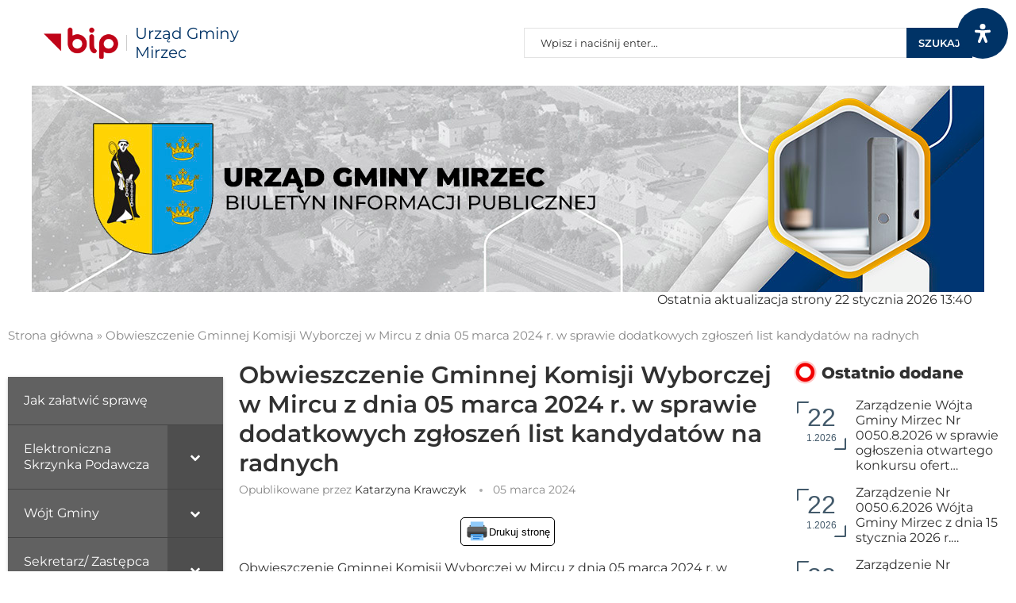

--- FILE ---
content_type: text/html; charset=UTF-8
request_url: https://bip.mirzec.pl/obwieszczenie-gminnej-komisji-wyborczej-w-mircu-z-dnia-05-marca-2024-r-w-sprawie-dodatkowych-zgloszen-list-kandydatow-na-radnych/
body_size: 69489
content:
<!DOCTYPE html>
<html lang="pl-PL">
<head>
    <meta charset="UTF-8">
    <meta http-equiv="X-UA-Compatible" content="IE=edge">
    <meta name="viewport" content="width=device-width, initial-scale=1">
    <link rel="profile" href="https://gmpg.org/xfn/11"/>
	        <link rel="shortcut icon" href="https://bip.mirzec.pl/wp-content/uploads/2023/03/favmirzec.png"
              type="image/x-icon"/>
        <link rel="apple-touch-icon" sizes="180x180" href="https://bip.mirzec.pl/wp-content/uploads/2023/03/favmirzec.png">
	    <link rel="alternate" type="application/rss+xml" title="BIP Mirzec RSS Feed"
          href="https://bip.mirzec.pl/feed/"/>
    <link rel="alternate" type="application/atom+xml" title="BIP Mirzec Atom Feed"
          href="https://bip.mirzec.pl/feed/atom/"/>
    <link rel="pingback" href="https://bip.mirzec.pl/xmlrpc.php"/>
    <!--[if lt IE 9]>
	<script src="https://bip.mirzec.pl/wp-content/themes/soledad/js/html5.js"></script>
	<![endif]-->
	<link rel='preconnect' href='https://fonts.googleapis.com' />
<link rel='preconnect' href='https://fonts.gstatic.com' />
<meta http-equiv='x-dns-prefetch-control' content='on'>
<link rel='dns-prefetch' href='//fonts.googleapis.com' />
<link rel='dns-prefetch' href='//fonts.gstatic.com' />
<link rel='dns-prefetch' href='//s.gravatar.com' />
<link rel='dns-prefetch' href='//www.google-analytics.com' />
		<style>.penci-library-modal-btn {margin-left: 5px;background: #33ad67;vertical-align: top;font-size: 0 !important;}.penci-library-modal-btn:before {content: '';width: 16px;height: 16px;background-image: url('https://bip.mirzec.pl/wp-content/themes/soledad/images/penci-icon.png');background-position: center;background-size: contain;background-repeat: no-repeat;}#penci-library-modal .penci-elementor-template-library-template-name {text-align: right;flex: 1 0 0%;}</style>
	<meta name='robots' content='index, follow, max-image-preview:large, max-snippet:-1, max-video-preview:-1' />

	<!-- This site is optimized with the Yoast SEO plugin v26.7 - https://yoast.com/wordpress/plugins/seo/ -->
	<title>Obwieszczenie Gminnej Komisji Wyborczej w Mircu z dnia 05 marca 2024 r. w sprawie dodatkowych zgłoszeń list kandydatów na radnych - BIP Mirzec</title>
	<link rel="canonical" href="https://bip.mirzec.pl/obwieszczenie-gminnej-komisji-wyborczej-w-mircu-z-dnia-05-marca-2024-r-w-sprawie-dodatkowych-zgloszen-list-kandydatow-na-radnych/" />
	<meta property="og:locale" content="pl_PL" />
	<meta property="og:type" content="article" />
	<meta property="og:title" content="Obwieszczenie Gminnej Komisji Wyborczej w Mircu z dnia 05 marca 2024 r. w sprawie dodatkowych zgłoszeń list kandydatów na radnych - BIP Mirzec" />
	<meta property="og:description" content="Obwieszczenie Gminnej Komisji Wyborczej w Mircu z dnia 05 marca 2024 r. w sprawie dodatkowych zgłoszeń list kandydatów na radnych w wyborach&hellip;" />
	<meta property="og:url" content="https://bip.mirzec.pl/obwieszczenie-gminnej-komisji-wyborczej-w-mircu-z-dnia-05-marca-2024-r-w-sprawie-dodatkowych-zgloszen-list-kandydatow-na-radnych/" />
	<meta property="og:site_name" content="BIP Mirzec" />
	<meta property="article:published_time" content="2024-03-05T11:23:25+00:00" />
	<meta property="article:modified_time" content="2024-03-05T13:30:11+00:00" />
	<meta name="author" content="Katarzyna Krawczyk" />
	<meta name="twitter:card" content="summary_large_image" />
	<meta name="twitter:label1" content="Napisane przez" />
	<meta name="twitter:data1" content="Katarzyna Krawczyk" />
	<meta name="twitter:label2" content="Szacowany czas czytania" />
	<meta name="twitter:data2" content="1 minuta" />
	<script type="application/ld+json" class="yoast-schema-graph">{"@context":"https://schema.org","@graph":[{"@type":"Article","@id":"https://bip.mirzec.pl/obwieszczenie-gminnej-komisji-wyborczej-w-mircu-z-dnia-05-marca-2024-r-w-sprawie-dodatkowych-zgloszen-list-kandydatow-na-radnych/#article","isPartOf":{"@id":"https://bip.mirzec.pl/obwieszczenie-gminnej-komisji-wyborczej-w-mircu-z-dnia-05-marca-2024-r-w-sprawie-dodatkowych-zgloszen-list-kandydatow-na-radnych/"},"author":{"name":"Katarzyna Krawczyk","@id":"https://bip.mirzec.pl/#/schema/person/fac2a0e0eceb38cc98652a7bc248bebb"},"headline":"Obwieszczenie Gminnej Komisji Wyborczej w Mircu z dnia 05 marca 2024 r. w sprawie dodatkowych zgłoszeń list kandydatów na radnych","datePublished":"2024-03-05T11:23:25+00:00","dateModified":"2024-03-05T13:30:11+00:00","mainEntityOfPage":{"@id":"https://bip.mirzec.pl/obwieszczenie-gminnej-komisji-wyborczej-w-mircu-z-dnia-05-marca-2024-r-w-sprawie-dodatkowych-zgloszen-list-kandydatow-na-radnych/"},"wordCount":65,"publisher":{"@id":"https://bip.mirzec.pl/#organization"},"articleSection":["Wybory samorządowe 2024"],"inLanguage":"pl-PL"},{"@type":"WebPage","@id":"https://bip.mirzec.pl/obwieszczenie-gminnej-komisji-wyborczej-w-mircu-z-dnia-05-marca-2024-r-w-sprawie-dodatkowych-zgloszen-list-kandydatow-na-radnych/","url":"https://bip.mirzec.pl/obwieszczenie-gminnej-komisji-wyborczej-w-mircu-z-dnia-05-marca-2024-r-w-sprawie-dodatkowych-zgloszen-list-kandydatow-na-radnych/","name":"Obwieszczenie Gminnej Komisji Wyborczej w Mircu z dnia 05 marca 2024 r. w sprawie dodatkowych zgłoszeń list kandydatów na radnych - BIP Mirzec","isPartOf":{"@id":"https://bip.mirzec.pl/#website"},"datePublished":"2024-03-05T11:23:25+00:00","dateModified":"2024-03-05T13:30:11+00:00","breadcrumb":{"@id":"https://bip.mirzec.pl/obwieszczenie-gminnej-komisji-wyborczej-w-mircu-z-dnia-05-marca-2024-r-w-sprawie-dodatkowych-zgloszen-list-kandydatow-na-radnych/#breadcrumb"},"inLanguage":"pl-PL","potentialAction":[{"@type":"ReadAction","target":["https://bip.mirzec.pl/obwieszczenie-gminnej-komisji-wyborczej-w-mircu-z-dnia-05-marca-2024-r-w-sprawie-dodatkowych-zgloszen-list-kandydatow-na-radnych/"]}]},{"@type":"BreadcrumbList","@id":"https://bip.mirzec.pl/obwieszczenie-gminnej-komisji-wyborczej-w-mircu-z-dnia-05-marca-2024-r-w-sprawie-dodatkowych-zgloszen-list-kandydatow-na-radnych/#breadcrumb","itemListElement":[{"@type":"ListItem","position":1,"name":"Strona główna","item":"https://bip.mirzec.pl/"},{"@type":"ListItem","position":2,"name":"Obwieszczenie Gminnej Komisji Wyborczej w Mircu z dnia 05 marca 2024 r. w sprawie dodatkowych zgłoszeń list kandydatów na radnych"}]},{"@type":"WebSite","@id":"https://bip.mirzec.pl/#website","url":"https://bip.mirzec.pl/","name":"BIP Mirzec","description":"Biuletyn informacji publicznej Gmina Mirzec","publisher":{"@id":"https://bip.mirzec.pl/#organization"},"potentialAction":[{"@type":"SearchAction","target":{"@type":"EntryPoint","urlTemplate":"https://bip.mirzec.pl/?s={search_term_string}"},"query-input":{"@type":"PropertyValueSpecification","valueRequired":true,"valueName":"search_term_string"}}],"inLanguage":"pl-PL"},{"@type":"Organization","@id":"https://bip.mirzec.pl/#organization","name":"BIP Mirzec","url":"https://bip.mirzec.pl/","logo":{"@type":"ImageObject","inLanguage":"pl-PL","@id":"https://bip.mirzec.pl/#/schema/logo/image/","url":"https://bip.mirzec.pl/wp-content/uploads/2023/03/favmirzec.png","contentUrl":"https://bip.mirzec.pl/wp-content/uploads/2023/03/favmirzec.png","width":64,"height":69,"caption":"BIP Mirzec"},"image":{"@id":"https://bip.mirzec.pl/#/schema/logo/image/"}},{"@type":"Person","@id":"https://bip.mirzec.pl/#/schema/person/fac2a0e0eceb38cc98652a7bc248bebb","name":"Katarzyna Krawczyk","image":{"@type":"ImageObject","inLanguage":"pl-PL","@id":"https://bip.mirzec.pl/#/schema/person/image/","url":"https://secure.gravatar.com/avatar/eace0f02d13fa434c106fbbd81b00e74b062f2480a48592207821f6f23b7b4dc?s=96&d=mm&r=g","contentUrl":"https://secure.gravatar.com/avatar/eace0f02d13fa434c106fbbd81b00e74b062f2480a48592207821f6f23b7b4dc?s=96&d=mm&r=g","caption":"Katarzyna Krawczyk"},"url":"https://bip.mirzec.pl/author/admkaka/"}]}</script>
	<!-- / Yoast SEO plugin. -->


<link rel='dns-prefetch' href='//fonts.googleapis.com' />
<link rel="alternate" type="application/rss+xml" title="BIP Mirzec &raquo; Kanał z wpisami" href="https://bip.mirzec.pl/feed/" />
<link rel="alternate" title="oEmbed (JSON)" type="application/json+oembed" href="https://bip.mirzec.pl/wp-json/oembed/1.0/embed?url=https%3A%2F%2Fbip.mirzec.pl%2Fobwieszczenie-gminnej-komisji-wyborczej-w-mircu-z-dnia-05-marca-2024-r-w-sprawie-dodatkowych-zgloszen-list-kandydatow-na-radnych%2F" />
<link rel="alternate" title="oEmbed (XML)" type="text/xml+oembed" href="https://bip.mirzec.pl/wp-json/oembed/1.0/embed?url=https%3A%2F%2Fbip.mirzec.pl%2Fobwieszczenie-gminnej-komisji-wyborczej-w-mircu-z-dnia-05-marca-2024-r-w-sprawie-dodatkowych-zgloszen-list-kandydatow-na-radnych%2F&#038;format=xml" />
<style id='wp-img-auto-sizes-contain-inline-css' type='text/css'>
img:is([sizes=auto i],[sizes^="auto," i]){contain-intrinsic-size:3000px 1500px}
/*# sourceURL=wp-img-auto-sizes-contain-inline-css */
</style>
<style id='wp-emoji-styles-inline-css' type='text/css'>

	img.wp-smiley, img.emoji {
		display: inline !important;
		border: none !important;
		box-shadow: none !important;
		height: 1em !important;
		width: 1em !important;
		margin: 0 0.07em !important;
		vertical-align: -0.1em !important;
		background: none !important;
		padding: 0 !important;
	}
/*# sourceURL=wp-emoji-styles-inline-css */
</style>
<style id='wp-block-library-inline-css' type='text/css'>
:root{--wp-block-synced-color:#7a00df;--wp-block-synced-color--rgb:122,0,223;--wp-bound-block-color:var(--wp-block-synced-color);--wp-editor-canvas-background:#ddd;--wp-admin-theme-color:#007cba;--wp-admin-theme-color--rgb:0,124,186;--wp-admin-theme-color-darker-10:#006ba1;--wp-admin-theme-color-darker-10--rgb:0,107,160.5;--wp-admin-theme-color-darker-20:#005a87;--wp-admin-theme-color-darker-20--rgb:0,90,135;--wp-admin-border-width-focus:2px}@media (min-resolution:192dpi){:root{--wp-admin-border-width-focus:1.5px}}.wp-element-button{cursor:pointer}:root .has-very-light-gray-background-color{background-color:#eee}:root .has-very-dark-gray-background-color{background-color:#313131}:root .has-very-light-gray-color{color:#eee}:root .has-very-dark-gray-color{color:#313131}:root .has-vivid-green-cyan-to-vivid-cyan-blue-gradient-background{background:linear-gradient(135deg,#00d084,#0693e3)}:root .has-purple-crush-gradient-background{background:linear-gradient(135deg,#34e2e4,#4721fb 50%,#ab1dfe)}:root .has-hazy-dawn-gradient-background{background:linear-gradient(135deg,#faaca8,#dad0ec)}:root .has-subdued-olive-gradient-background{background:linear-gradient(135deg,#fafae1,#67a671)}:root .has-atomic-cream-gradient-background{background:linear-gradient(135deg,#fdd79a,#004a59)}:root .has-nightshade-gradient-background{background:linear-gradient(135deg,#330968,#31cdcf)}:root .has-midnight-gradient-background{background:linear-gradient(135deg,#020381,#2874fc)}:root{--wp--preset--font-size--normal:16px;--wp--preset--font-size--huge:42px}.has-regular-font-size{font-size:1em}.has-larger-font-size{font-size:2.625em}.has-normal-font-size{font-size:var(--wp--preset--font-size--normal)}.has-huge-font-size{font-size:var(--wp--preset--font-size--huge)}.has-text-align-center{text-align:center}.has-text-align-left{text-align:left}.has-text-align-right{text-align:right}.has-fit-text{white-space:nowrap!important}#end-resizable-editor-section{display:none}.aligncenter{clear:both}.items-justified-left{justify-content:flex-start}.items-justified-center{justify-content:center}.items-justified-right{justify-content:flex-end}.items-justified-space-between{justify-content:space-between}.screen-reader-text{border:0;clip-path:inset(50%);height:1px;margin:-1px;overflow:hidden;padding:0;position:absolute;width:1px;word-wrap:normal!important}.screen-reader-text:focus{background-color:#ddd;clip-path:none;color:#444;display:block;font-size:1em;height:auto;left:5px;line-height:normal;padding:15px 23px 14px;text-decoration:none;top:5px;width:auto;z-index:100000}html :where(.has-border-color){border-style:solid}html :where([style*=border-top-color]){border-top-style:solid}html :where([style*=border-right-color]){border-right-style:solid}html :where([style*=border-bottom-color]){border-bottom-style:solid}html :where([style*=border-left-color]){border-left-style:solid}html :where([style*=border-width]){border-style:solid}html :where([style*=border-top-width]){border-top-style:solid}html :where([style*=border-right-width]){border-right-style:solid}html :where([style*=border-bottom-width]){border-bottom-style:solid}html :where([style*=border-left-width]){border-left-style:solid}html :where(img[class*=wp-image-]){height:auto;max-width:100%}:where(figure){margin:0 0 1em}html :where(.is-position-sticky){--wp-admin--admin-bar--position-offset:var(--wp-admin--admin-bar--height,0px)}@media screen and (max-width:600px){html :where(.is-position-sticky){--wp-admin--admin-bar--position-offset:0px}}
/*# sourceURL=/wp-includes/css/dist/block-library/common.min.css */
</style>
<style id='classic-theme-styles-inline-css' type='text/css'>
/*! This file is auto-generated */
.wp-block-button__link{color:#fff;background-color:#32373c;border-radius:9999px;box-shadow:none;text-decoration:none;padding:calc(.667em + 2px) calc(1.333em + 2px);font-size:1.125em}.wp-block-file__button{background:#32373c;color:#fff;text-decoration:none}
/*# sourceURL=/wp-includes/css/classic-themes.min.css */
</style>
<link rel='stylesheet' id='akeynav_style-css' href='https://bip.mirzec.pl/wp-content/plugins/arrow-keys-navigation/css/style.css?ver=6.9' type='text/css' media='all' />
<link rel='stylesheet' id='sp-ea-fontello-icons-css' href='https://bip.mirzec.pl/wp-content/plugins/easy-accordion-free/admin/css/fontello.min.css?ver=3.0.7' type='text/css' media='all' />
<link rel='stylesheet' id='sp-ea-style-css' href='https://bip.mirzec.pl/wp-content/plugins/easy-accordion-free/public/assets/css/ea-style.css?ver=3.0.7' type='text/css' media='all' />
<style id='sp-ea-style-inline-css' type='text/css'>
#sp-ea-1918 .spcollapsing { height: 0; overflow: hidden; transition-property: height;transition-duration: 300ms;}#sp-ea-1918.sp-easy-accordion>.sp-ea-single {margin-bottom: 10px; border: 1px solid #e2e2e2; }#sp-ea-1918.sp-easy-accordion>.sp-ea-single>.ea-header a {color: #444;}#sp-ea-1918.sp-easy-accordion>.sp-ea-single>.sp-collapse>.ea-body {background: #fff; color: #444;}#sp-ea-1918.sp-easy-accordion>.sp-ea-single {background: #eee;}#sp-ea-1918.sp-easy-accordion>.sp-ea-single>.ea-header a .ea-expand-icon { float: left; color: #444;font-size: 16px;}
/*# sourceURL=sp-ea-style-inline-css */
</style>
<link rel='stylesheet' id='wpa-style-css' href='https://bip.mirzec.pl/wp-content/plugins/wp-accessibility/css/wpa-style.css?ver=2.2.6' type='text/css' media='all' />
<style id='wpa-style-inline-css' type='text/css'>

.wpa-hide-ltr#skiplinks a, .wpa-hide-ltr#skiplinks a:hover, .wpa-hide-ltr#skiplinks a:visited {
	
}
.wpa-hide-ltr#skiplinks a:active,  .wpa-hide-ltr#skiplinks a:focus {
	background-color: #f1f1f1;
	box-shadow: 0 0 2px 2px rgba(0, 0, 0, 0.6);
	color: #0073aa;
	display: block;
	font-weight: 600;
	height: auto;
	line-height: normal;
	padding: 15px 23px 14px;
	position: absolute;
	left: 6px;
	top: var(--admin-bar-top);
	text-decoration: none;
	text-transform: none;
	width: auto;
	z-index: 100000;
}
	
		:focus { outline: 2px solid #ffff00!important; outline-offset: 2px !important; }
		:root { --admin-bar-top : 7px; }
/*# sourceURL=wpa-style-inline-css */
</style>
<link rel='stylesheet' id='mdp-readabler-css' href='https://bip.mirzec.pl/wp-content/plugins/readabler/css/readabler.min.css?ver=1.7.15' type='text/css' media='all' />
<style id='mdp-readabler-inline-css' type='text/css'>

		:root{
		
			--readabler-reading-mask: rgba(0, 0, 0, 0.7)
		
		}
		.mdp-readabler-tts {
		
			--readabler-tts-bg: transparent;
			--readabler-tts-color: transparent;
			
		}
        
        #mdp-readabler-popup-box{
        
            --readabler-overlay: rgba(2, 83, 238, 1);
            
            --readabler-bg: rgba(255, 255, 255, 1);
            --readabler-bg-dark: rgba(255, 255, 255, 1);
            --readabler-text: rgba(51, 51, 51, 1);
            --readabler-text-dark: rgba(51, 51, 51, 1);
            --readabler-color: rgba(28, 0, 109, 1);
            --readabler-color-dark: rgba(28, 0, 109, 1);
            --readabler-color-transparent: rgba(28,0,109,0.2);
            --readabler-color-transparent-dark: rgba(28,0,109,0.2);
            --readabler-border-radius: 20px;
            --readabler-animate: 600ms;          
            
        }
        
        .mdp-readabler-trigger-button-box{
        
            --readabler-btn-margin: 10px;
            --readabler-btn-padding: 20px;
            --readabler-btn-radius: 50px;
            --readabler-btn-color: rgba(255, 255, 255, 1);
            --readabler-btn-color-hover: rgba(0, 51, 102, 1);
            --readabler-btn-bg: rgba(0, 51, 102, 1);
            --readabler-btn-bg-hover: rgba(255, 255, 255, 1);
            --readabler-btn-size: 24px;
            --readabler-btn-delay: 0s;
        
        }
		
	        #mdp-readabler-keyboard-box {
	        
	        	--readabler-keyboard-light-bg: rgba(236, 236, 236, 1);
	        	--readabler-keyboard-light-key-bg: rgba(255, 255, 255, 1);
	        	--readabler-keyboard-light-key: rgba(17, 17, 17, 1);	        	
	        	--readabler-keyboard-dark-bg: rgba(236, 236, 236, 1);
	        	--readabler-keyboard-dark-key-bg: rgba(255, 255, 255, 1);
	        	--readabler-keyboard-dark-key: rgba(102, 102, 102, 1);
	        
	        }	        
	        
/*# sourceURL=mdp-readabler-inline-css */
</style>
<link rel='stylesheet' id='penci-fonts-css' href='https://fonts.googleapis.com/css?family=Montserrat%3A300%2C300italic%2C400%2C400italic%2C500%2C500italic%2C600%2C600italic%2C700%2C700italic%2C800%2C800italic%26subset%3Dlatin%2Ccyrillic%2Ccyrillic-ext%2Cgreek%2Cgreek-ext%2Clatin-ext&#038;display=swap&#038;ver=8.2.4' type='text/css' media='all' />
<link rel='stylesheet' id='penci-main-style-css' href='https://bip.mirzec.pl/wp-content/themes/soledad/main.css?ver=8.2.4' type='text/css' media='all' />
<link rel='stylesheet' id='penci-font-awesomeold-css' href='https://bip.mirzec.pl/wp-content/themes/soledad/css/font-awesome.4.7.0.swap.min.css?ver=4.7.0' type='text/css' media='all' />
<link rel='stylesheet' id='penci_icon-css' href='https://bip.mirzec.pl/wp-content/themes/soledad/css/penci-icon.css?ver=8.2.4' type='text/css' media='all' />
<link rel='stylesheet' id='penci_style-css' href='https://bip.mirzec.pl/wp-content/themes/soledad/style.css?ver=8.2.4' type='text/css' media='all' />
<link rel='stylesheet' id='penci_social_counter-css' href='https://bip.mirzec.pl/wp-content/themes/soledad/css/social-counter.css?ver=8.2.4' type='text/css' media='all' />
<link rel='stylesheet' id='penci-header-builder-fonts-css' href='https://fonts.googleapis.com/css?family=Montserrat%3A300%2C300italic%2C400%2C400italic%2C500%2C500italic%2C600%2C600italic%2C700%2C700italic%2C800%2C800italic%26subset%3Dlatin%2Ccyrillic%2Ccyrillic-ext%2Cgreek%2Cgreek-ext%2Clatin-ext&#038;display=swap&#038;ver=8.2.4' type='text/css' media='all' />
<link rel='stylesheet' id='elementor-icons-css' href='https://bip.mirzec.pl/wp-content/plugins/elementor/assets/lib/eicons/css/elementor-icons.min.css?ver=5.45.0' type='text/css' media='all' />
<link rel='stylesheet' id='elementor-frontend-css' href='https://bip.mirzec.pl/wp-content/plugins/elementor/assets/css/frontend.min.css?ver=3.34.1' type='text/css' media='all' />
<link rel='stylesheet' id='elementor-post-24-css' href='https://bip.mirzec.pl/wp-content/uploads/elementor/css/post-24.css?ver=1768486521' type='text/css' media='all' />
<link rel='stylesheet' id='font-awesome-5-all-css' href='https://bip.mirzec.pl/wp-content/plugins/elementor/assets/lib/font-awesome/css/all.min.css?ver=3.34.1' type='text/css' media='all' />
<link rel='stylesheet' id='font-awesome-4-shim-css' href='https://bip.mirzec.pl/wp-content/plugins/elementor/assets/lib/font-awesome/css/v4-shims.min.css?ver=3.34.1' type='text/css' media='all' />
<link rel='stylesheet' id='elementor-post-1420-css' href='https://bip.mirzec.pl/wp-content/uploads/elementor/css/post-1420.css?ver=1768486522' type='text/css' media='all' />
<link rel='stylesheet' id='bellows-css' href='https://bip.mirzec.pl/wp-content/plugins/bellows-accordion-menu/assets/css/bellows.min.css?ver=1.4.4' type='text/css' media='all' />
<link rel='stylesheet' id='bellows-font-awesome-css' href='https://bip.mirzec.pl/wp-content/plugins/bellows-accordion-menu/assets/css/fontawesome/css/font-awesome.min.css?ver=1.4.4' type='text/css' media='all' />
<link rel='stylesheet' id='bellows-grey-material-css' href='https://bip.mirzec.pl/wp-content/plugins/bellows-accordion-menu/assets/css/skins/grey-material.css?ver=1.4.4' type='text/css' media='all' />
<link rel='stylesheet' id='wp-block-paragraph-css' href='https://bip.mirzec.pl/wp-includes/blocks/paragraph/style.min.css?ver=6.9' type='text/css' media='all' />
<link rel='stylesheet' id='elementor-gf-local-montserrat-css' href='https://bip.mirzec.pl/wp-content/uploads/elementor/google-fonts/css/montserrat.css?ver=1742508401' type='text/css' media='all' />
<script type="text/javascript" src="https://bip.mirzec.pl/wp-includes/js/jquery/jquery.min.js?ver=3.7.1" id="jquery-core-js"></script>
<script type="text/javascript" src="https://bip.mirzec.pl/wp-includes/js/jquery/jquery-migrate.min.js?ver=3.4.1" id="jquery-migrate-js"></script>
<script type="text/javascript" src="https://bip.mirzec.pl/wp-content/plugins/elementor/assets/lib/font-awesome/js/v4-shims.min.js?ver=3.34.1" id="font-awesome-4-shim-js"></script>
<link rel="https://api.w.org/" href="https://bip.mirzec.pl/wp-json/" /><link rel="alternate" title="JSON" type="application/json" href="https://bip.mirzec.pl/wp-json/wp/v2/posts/5969" /><link rel="EditURI" type="application/rsd+xml" title="RSD" href="https://bip.mirzec.pl/xmlrpc.php?rsd" />
<meta name="generator" content="WordPress 6.9" />
<link rel='shortlink' href='https://bip.mirzec.pl/?p=5969' />
    <script>
        var ajaxurl = "https:\/\/bip.mirzec.pl\/wp-admin\/admin-ajax.php";
        var ajaxnonce = "e1ddf122c4";
    </script>
    <style id="bellows-custom-generated-css">
/* Status: Loaded from Transient */

</style><style id="penci-custom-style" type="text/css">body{ --pcbg-cl: #fff; --pctext-cl: #313131; --pcborder-cl: #dedede; --pcheading-cl: #313131; --pcmeta-cl: #888888; --pcaccent-cl: #6eb48c; --pcbody-font: 'PT Serif', serif; --pchead-font: 'Raleway', sans-serif; --pchead-wei: bold; } .single.penci-body-single-style-5 #header, .single.penci-body-single-style-6 #header, .single.penci-body-single-style-10 #header, .single.penci-body-single-style-5 .pc-wrapbuilder-header, .single.penci-body-single-style-6 .pc-wrapbuilder-header, .single.penci-body-single-style-10 .pc-wrapbuilder-header { --pchd-mg: 40px; } .fluid-width-video-wrapper > div { position: absolute; left: 0; right: 0; top: 0; width: 100%; height: 100%; } .yt-video-place { position: relative; text-align: center; } .yt-video-place.embed-responsive .start-video { display: block; top: 0; left: 0; bottom: 0; right: 0; position: absolute; transform: none; } .yt-video-place.embed-responsive .start-video img { margin: 0; padding: 0; top: 50%; display: inline-block; position: absolute; left: 50%; transform: translate(-50%, -50%); width: 68px; height: auto; } body{--pcctain: 1170px}body{--pcctain2: 1170px} body { --pchead-font: 'Montserrat', sans-serif; } body { --pcbody-font: 'Montserrat', sans-serif; } p{ line-height: 1.8; } #navigation .menu > li > a, #navigation ul.menu ul.sub-menu li > a, .navigation ul.menu ul.sub-menu li > a, .penci-menu-hbg .menu li a, #sidebar-nav .menu li a { font-family: 'Montserrat', sans-serif; font-weight: normal; } .penci-hide-tagupdated{ display: none !important; } body, .widget ul li a{ font-size: 16px; } .widget ul li, .post-entry, p, .post-entry p { font-size: 16px; line-height: 1.8; } .archive-box span, .archive-box h1{ font-size: 25px; } .widget ul li, .post-entry, p, .post-entry p{ line-height: 1.6; } body { --pchead-wei: 600; } .featured-area .penci-image-holder, .featured-area .penci-slider4-overlay, .featured-area .penci-slide-overlay .overlay-link, .featured-style-29 .featured-slider-overlay, .penci-slider38-overlay{ border-radius: ; -webkit-border-radius: ; } .penci-featured-content-right:before{ border-top-right-radius: ; border-bottom-right-radius: ; } .penci-flat-overlay .penci-slide-overlay .penci-mag-featured-content:before{ border-bottom-left-radius: ; border-bottom-right-radius: ; } .container-single .post-image{ border-radius: ; -webkit-border-radius: ; } .penci-mega-thumbnail .penci-image-holder{ border-radius: ; -webkit-border-radius: ; } .penci-magazine-slider .mag-item-1 .mag-meta-child span:after, .penci-magazine-slider .mag-meta-child span:after, .post-box-meta-single > span:before, .standard-top-meta > span:before, .penci-mag-featured-content .feat-meta > span:after, .penci-featured-content .feat-text .feat-meta > span:after, .featured-style-35 .featured-content-excerpt .feat-meta > span:after, .penci-post-box-meta .penci-box-meta span:after, .grid-post-box-meta span:after, .overlay-post-box-meta > div:after{ box-sizing: border-box; -webkit-box-sizing: border-box; width: 4px; height: 4px; border: 2px solid; border-radius: 2px; transform: translateY(-2px); -webkit-transform: translateY(-2px); } .cat > a.penci-cat-name:after{ width: 4px; height: 4px; box-sizing: border-box; -webkit-box-sizing: border-box; transform: none; border-radius: 2px; margin-top: -2px; border-width: 2px; } #navigation .menu > li > a, #navigation ul.menu ul.sub-menu li > a, .navigation ul.menu ul.sub-menu li > a, .penci-menu-hbg .menu li a, #sidebar-nav .menu li a, #navigation .penci-megamenu .penci-mega-child-categories a, .navigation .penci-megamenu .penci-mega-child-categories a{ font-weight: 600; } body.penci-body-boxed { background-color:#ffffff; } #logo a { max-width:200px; width: 100%; } @media only screen and (max-width: 960px) and (min-width: 768px){ #logo img{ max-width: 100%; } } body { --pcbg-cl: #ffffff; } body .penci-single-style-7:not(.penci-single-pheader-noimg).penci_sidebar #main article.post, body .penci-single-style-3:not(.penci-single-pheader-noimg).penci_sidebar #main article.post { background-color: var(--pcbg-cl); } @media only screen and (max-width: 767px) { body .standard-post-special_wrapper { background: var(--pcbg-cl); } } body .wrapper-boxed, body .wrapper-boxed.enable-boxed, body .home-pupular-posts-title span, body .penci-post-box-meta.penci-post-box-grid .penci-post-share-box, body .penci-pagination.penci-ajax-more a.penci-ajax-more-button, body .woocommerce .woocommerce-product-search input[type="search"], body .overlay-post-box-meta, body .widget ul.side-newsfeed li.featured-news2 .side-item .side-item-text, body .widget select, body .widget select option, body .woocommerce .woocommerce-error, body .woocommerce .woocommerce-info, body .woocommerce .woocommerce-message, body #penci-demobar, body #penci-demobar .style-toggle, body .grid-overlay-meta .grid-header-box, body .header-standard.standard-overlay-meta { background-color: var(--pcbg-cl); } body .penci-grid .list-post.list-boxed-post .item>.thumbnail:before { border-right-color: var(--pcbg-cl); } body .penci-grid .list-post.list-boxed-post:nth-of-type(2n+2) .item>.thumbnail:before { border-left-color: var(--pcbg-cl); } body { --pcborder-cl: #ffffff; } body #main #bbpress-forums .bbp-login-form fieldset.bbp-form select, body #main #bbpress-forums .bbp-login-form .bbp-form input[type="password"], body #main #bbpress-forums .bbp-login-form .bbp-form input[type="text"], body .widget ul li, body .grid-mixed, body .penci-post-box-meta, body .penci-pagination.penci-ajax-more a.penci-ajax-more-button, body .widget-social a i, body .penci-home-popular-posts, body .header-header-1.has-bottom-line, body .header-header-4.has-bottom-line, body .header-header-7.has-bottom-line, body .container-single .post-entry .post-tags a, body .tags-share-box.tags-share-box-2_3, body .tags-share-box.tags-share-box-top, body .tags-share-box, body .post-author, body .post-pagination, body .post-related, body .post-comments .post-title-box, body .comments .comment, body #respond textarea, body .wpcf7 textarea, body #respond input, body div.wpforms-container .wpforms-form.wpforms-form input[type=date], body div.wpforms-container .wpforms-form.wpforms-form input[type=datetime], body div.wpforms-container .wpforms-form.wpforms-form input[type=datetime-local], body div.wpforms-container .wpforms-form.wpforms-form input[type=email], body div.wpforms-container .wpforms-form.wpforms-form input[type=month], body div.wpforms-container .wpforms-form.wpforms-form input[type=number], body div.wpforms-container .wpforms-form.wpforms-form input[type=password], body div.wpforms-container .wpforms-form.wpforms-form input[type=range], body div.wpforms-container .wpforms-form.wpforms-form input[type=search], body div.wpforms-container .wpforms-form.wpforms-form input[type=tel], body div.wpforms-container .wpforms-form.wpforms-form input[type=text], body div.wpforms-container .wpforms-form.wpforms-form input[type=time], body div.wpforms-container .wpforms-form.wpforms-form input[type=url], body div.wpforms-container .wpforms-form.wpforms-form input[type=week], body div.wpforms-container .wpforms-form.wpforms-form select, body div.wpforms-container .wpforms-form.wpforms-form textarea, body .wpcf7 input, body .widget_wysija input, body #respond h3, body form.pc-searchform input.search-input, body .post-password-form input[type="text"], body .post-password-form input[type="email"], body .post-password-form input[type="password"], body .post-password-form input[type="number"], body .penci-recipe, body .penci-recipe-heading, body .penci-recipe-ingredients, body .penci-recipe-notes, body .penci-pagination ul.page-numbers li span, body .penci-pagination ul.page-numbers li a, body #comments_pagination span, body #comments_pagination a, body body.author .post-author, body .tags-share-box.hide-tags.page-share, body .penci-grid li.list-post, body .penci-grid li.list-boxed-post-2 .content-boxed-2, body .home-featured-cat-content .mag-post-box, body .home-featured-cat-content.style-2 .mag-post-box.first-post, body .home-featured-cat-content.style-10 .mag-post-box.first-post, body .widget select, body .widget ul ul, body .widget input[type="text"], body .widget input[type="email"], body .widget input[type="date"], body .widget input[type="number"], body .widget input[type="search"], body .widget .tagcloud a, body #wp-calendar tbody td, body .woocommerce div.product .entry-summary div[itemprop="description"] td, body .woocommerce div.product .entry-summary div[itemprop="description"] th, body .woocommerce div.product .woocommerce-tabs #tab-description td, body .woocommerce div.product .woocommerce-tabs #tab-description th, body .woocommerce-product-details__short-description td, body th, body .woocommerce ul.cart_list li, body .woocommerce ul.product_list_widget li, body .woocommerce .widget_shopping_cart .total, body .woocommerce.widget_shopping_cart .total, body .woocommerce .woocommerce-product-search input[type="search"], body .woocommerce nav.woocommerce-pagination ul li a, body .woocommerce nav.woocommerce-pagination ul li span, body .woocommerce div.product .product_meta, body .woocommerce div.product .woocommerce-tabs ul.tabs, body .woocommerce div.product .related>h2, body .woocommerce div.product .upsells>h2, body .woocommerce #reviews #comments ol.commentlist li .comment-text, body .woocommerce table.shop_table td, body .post-entry td, body .post-entry th, body #add_payment_method .cart-collaterals .cart_totals tr td, body #add_payment_method .cart-collaterals .cart_totals tr th, body .woocommerce-cart .cart-collaterals .cart_totals tr td, body .woocommerce-cart .cart-collaterals .cart_totals tr th, body .woocommerce-checkout .cart-collaterals .cart_totals tr td, body .woocommerce-checkout .cart-collaterals .cart_totals tr th, body .woocommerce-cart .cart-collaterals .cart_totals table, body .woocommerce-cart table.cart td.actions .coupon .input-text, body .woocommerce table.shop_table a.remove, body .woocommerce form .form-row .input-text, body .woocommerce-page form .form-row .input-text, body .woocommerce .woocommerce-error, body .woocommerce .woocommerce-info, body .woocommerce .woocommerce-message, body .woocommerce form.checkout_coupon, body .woocommerce form.login, body .woocommerce form.register, body .woocommerce form.checkout table.shop_table, body .woocommerce-checkout #payment ul.payment_methods, body .post-entry table, body .wrapper-penci-review, body .penci-review-container.penci-review-count, body #penci-demobar .style-toggle, body #widget-area, body .post-entry hr, body .wpb_text_column hr, body #buddypress .dir-search input[type=search], body #buddypress .dir-search input[type=text], body #buddypress .groups-members-search input[type=search], body #buddypress .groups-members-search input[type=text], body #buddypress ul.item-list, body #buddypress .profile[role=main], body #buddypress select, body #buddypress div.pagination .pagination-links span, body #buddypress div.pagination .pagination-links a, body #buddypress div.pagination .pag-count, body #buddypress div.pagination .pagination-links a:hover, body #buddypress ul.item-list li, body #buddypress table.forum tr td.label, body #buddypress table.messages-notices tr td.label, body #buddypress table.notifications tr td.label, body #buddypress table.notifications-settings tr td.label, body #buddypress table.profile-fields tr td.label, body #buddypress table.wp-profile-fields tr td.label, body #buddypress table.profile-fields:last-child, body #buddypress form#whats-new-form textarea, body #buddypress .standard-form input[type=text], body #buddypress .standard-form input[type=color], body #buddypress .standard-form input[type=date], body #buddypress .standard-form input[type=datetime], body #buddypress .standard-form input[type=datetime-local], body #buddypress .standard-form input[type=email], body #buddypress .standard-form input[type=month], body #buddypress .standard-form input[type=number], body #buddypress .standard-form input[type=range], body #buddypress .standard-form input[type=search], body #buddypress .standard-form input[type=password], body #buddypress .standard-form input[type=tel], body #buddypress .standard-form input[type=time], body #buddypress .standard-form input[type=url], body #buddypress .standard-form input[type=week], body .bp-avatar-nav ul, body .bp-avatar-nav ul.avatar-nav-items li.current, body #bbpress-forums li.bbp-body ul.forum, body #bbpress-forums li.bbp-body ul.topic, body #bbpress-forums li.bbp-footer, body .bbp-pagination-links a, body .bbp-pagination-links span.current, body .wrapper-boxed .bbp-pagination-links a:hover, body .wrapper-boxed .bbp-pagination-links span.current, body #buddypress .standard-form select, body #buddypress .standard-form input[type=password], body #buddypress .activity-list li.load-more a, body #buddypress .activity-list li.load-newest a, body #buddypress ul.button-nav li a, body #buddypress div.generic-button a, body #buddypress .comment-reply-link, body #bbpress-forums div.bbp-template-notice.info, body #bbpress-forums #bbp-search-form #bbp_search, body #bbpress-forums .bbp-forums-list, body #bbpress-forums #bbp_topic_title, body #bbpress-forums #bbp_topic_tags, body #bbpress-forums .wp-editor-container, body .widget_display_stats dd, body .widget_display_stats dt, body div.bbp-forum-header, body div.bbp-topic-header, body div.bbp-reply-header, body .widget input[type="text"], body .widget input[type="email"], body .widget input[type="date"], body .widget input[type="number"], body .widget input[type="search"], body .widget input[type="password"], body blockquote.wp-block-quote, body .post-entry blockquote.wp-block-quote, body .wp-block-quote:not(.is-large):not(.is-style-large), body .post-entry pre, body .wp-block-pullquote:not(.is-style-solid-color), body .post-entry hr.wp-block-separator, body .wp-block-separator, body .wp-block-latest-posts, body .wp-block-yoast-how-to-block ol.schema-how-to-steps, body .wp-block-yoast-how-to-block ol.schema-how-to-steps li, body .wp-block-yoast-faq-block .schema-faq-section, body .post-entry .wp-block-quote, body .wpb_text_column .wp-block-quote, body .woocommerce .page-description .wp-block-quote, body .wp-block-search .wp-block-search__input { border-color: var(--pcborder-cl); } body .penci-recipe-index-wrap h4.recipe-index-heading>span:before, body .penci-recipe-index-wrap h4.recipe-index-heading>span:after { border-color: var(--pcborder-cl); opacity: 1; } body .tags-share-box .single-comment-o:after, body .post-share a.penci-post-like:after { background-color: var(--pcborder-cl); } body .penci-grid .list-post.list-boxed-post { border-color: var(--pcborder-cl) !important; } body .penci-post-box-meta.penci-post-box-grid:before, body.woocommerce .widget_price_filter .ui-slider .ui-slider-range, body .woocommerce .widget_price_filter .ui-slider .ui-slider-range { background-color: var(--pcborder-cl); } body .penci-pagination.penci-ajax-more a.penci-ajax-more-button.loading-posts { border-color: var(--pcborder-cl) !important; } body .penci-vernav-enable .penci-menu-hbg { box-shadow: none; -webkit-box-shadow: none; -moz-box-shadow: none; } body .penci-vernav-enable.penci-vernav-poleft .penci-menu-hbg { border-right: 1px solid var(--pcborder-cl); } body .penci-vernav-enable.penci-vernav-poright .penci-menu-hbg { border-left: 1px solid var(--pcborder-cl); } body{ --pcaccent-cl: #003366; } .penci-menuhbg-toggle:hover .lines-button:after, .penci-menuhbg-toggle:hover .penci-lines:before, .penci-menuhbg-toggle:hover .penci-lines:after,.tags-share-box.tags-share-box-s2 .post-share-plike,.penci-video_playlist .penci-playlist-title,.pencisc-column-2.penci-video_playlist .penci-video-nav .playlist-panel-item, .pencisc-column-1.penci-video_playlist .penci-video-nav .playlist-panel-item,.penci-video_playlist .penci-custom-scroll::-webkit-scrollbar-thumb, .pencisc-button, .post-entry .pencisc-button, .penci-dropcap-box, .penci-dropcap-circle, .penci-login-register input[type="submit"]:hover, .penci-ld .penci-ldin:before, .penci-ldspinner > div{ background: #003366; } a, .post-entry .penci-portfolio-filter ul li a:hover, .penci-portfolio-filter ul li a:hover, .penci-portfolio-filter ul li.active a, .post-entry .penci-portfolio-filter ul li.active a, .penci-countdown .countdown-amount, .archive-box h1, .post-entry a, .container.penci-breadcrumb span a:hover,.container.penci-breadcrumb a:hover, .post-entry blockquote:before, .post-entry blockquote cite, .post-entry blockquote .author, .wpb_text_column blockquote:before, .wpb_text_column blockquote cite, .wpb_text_column blockquote .author, .penci-pagination a:hover, ul.penci-topbar-menu > li a:hover, div.penci-topbar-menu > ul > li a:hover, .penci-recipe-heading a.penci-recipe-print,.penci-review-metas .penci-review-btnbuy, .main-nav-social a:hover, .widget-social .remove-circle a:hover i, .penci-recipe-index .cat > a.penci-cat-name, #bbpress-forums li.bbp-body ul.forum li.bbp-forum-info a:hover, #bbpress-forums li.bbp-body ul.topic li.bbp-topic-title a:hover, #bbpress-forums li.bbp-body ul.forum li.bbp-forum-info .bbp-forum-content a, #bbpress-forums li.bbp-body ul.topic p.bbp-topic-meta a, #bbpress-forums .bbp-breadcrumb a:hover, #bbpress-forums .bbp-forum-freshness a:hover, #bbpress-forums .bbp-topic-freshness a:hover, #buddypress ul.item-list li div.item-title a, #buddypress ul.item-list li h4 a, #buddypress .activity-header a:first-child, #buddypress .comment-meta a:first-child, #buddypress .acomment-meta a:first-child, div.bbp-template-notice a:hover, .penci-menu-hbg .menu li a .indicator:hover, .penci-menu-hbg .menu li a:hover, #sidebar-nav .menu li a:hover, .penci-rlt-popup .rltpopup-meta .rltpopup-title:hover, .penci-video_playlist .penci-video-playlist-item .penci-video-title:hover, .penci_list_shortcode li:before, .penci-dropcap-box-outline, .penci-dropcap-circle-outline, .penci-dropcap-regular, .penci-dropcap-bold{ color: #003366; } .penci-home-popular-post ul.slick-dots li button:hover, .penci-home-popular-post ul.slick-dots li.slick-active button, .post-entry blockquote .author span:after, .error-image:after, .error-404 .go-back-home a:after, .penci-header-signup-form, .woocommerce span.onsale, .woocommerce #respond input#submit:hover, .woocommerce a.button:hover, .woocommerce button.button:hover, .woocommerce input.button:hover, .woocommerce nav.woocommerce-pagination ul li span.current, .woocommerce div.product .entry-summary div[itemprop="description"]:before, .woocommerce div.product .entry-summary div[itemprop="description"] blockquote .author span:after, .woocommerce div.product .woocommerce-tabs #tab-description blockquote .author span:after, .woocommerce #respond input#submit.alt:hover, .woocommerce a.button.alt:hover, .woocommerce button.button.alt:hover, .woocommerce input.button.alt:hover, .pcheader-icon.shoping-cart-icon > a > span, #penci-demobar .buy-button, #penci-demobar .buy-button:hover, .penci-recipe-heading a.penci-recipe-print:hover,.penci-review-metas .penci-review-btnbuy:hover, .penci-review-process span, .penci-review-score-total, #navigation.menu-style-2 ul.menu ul.sub-menu:before, #navigation.menu-style-2 .menu ul ul.sub-menu:before, .penci-go-to-top-floating, .post-entry.blockquote-style-2 blockquote:before, #bbpress-forums #bbp-search-form .button, #bbpress-forums #bbp-search-form .button:hover, .wrapper-boxed .bbp-pagination-links span.current, #bbpress-forums #bbp_reply_submit:hover, #bbpress-forums #bbp_topic_submit:hover,#main .bbp-login-form .bbp-submit-wrapper button[type="submit"]:hover, #buddypress .dir-search input[type=submit], #buddypress .groups-members-search input[type=submit], #buddypress button:hover, #buddypress a.button:hover, #buddypress a.button:focus, #buddypress input[type=button]:hover, #buddypress input[type=reset]:hover, #buddypress ul.button-nav li a:hover, #buddypress ul.button-nav li.current a, #buddypress div.generic-button a:hover, #buddypress .comment-reply-link:hover, #buddypress input[type=submit]:hover, #buddypress div.pagination .pagination-links .current, #buddypress div.item-list-tabs ul li.selected a, #buddypress div.item-list-tabs ul li.current a, #buddypress div.item-list-tabs ul li a:hover, #buddypress table.notifications thead tr, #buddypress table.notifications-settings thead tr, #buddypress table.profile-settings thead tr, #buddypress table.profile-fields thead tr, #buddypress table.wp-profile-fields thead tr, #buddypress table.messages-notices thead tr, #buddypress table.forum thead tr, #buddypress input[type=submit] { background-color: #003366; } .penci-pagination ul.page-numbers li span.current, #comments_pagination span { color: #fff; background: #003366; border-color: #003366; } .footer-instagram h4.footer-instagram-title > span:before, .woocommerce nav.woocommerce-pagination ul li span.current, .penci-pagination.penci-ajax-more a.penci-ajax-more-button:hover, .penci-recipe-heading a.penci-recipe-print:hover,.penci-review-metas .penci-review-btnbuy:hover, .home-featured-cat-content.style-14 .magcat-padding:before, .wrapper-boxed .bbp-pagination-links span.current, #buddypress .dir-search input[type=submit], #buddypress .groups-members-search input[type=submit], #buddypress button:hover, #buddypress a.button:hover, #buddypress a.button:focus, #buddypress input[type=button]:hover, #buddypress input[type=reset]:hover, #buddypress ul.button-nav li a:hover, #buddypress ul.button-nav li.current a, #buddypress div.generic-button a:hover, #buddypress .comment-reply-link:hover, #buddypress input[type=submit]:hover, #buddypress div.pagination .pagination-links .current, #buddypress input[type=submit], form.pc-searchform.penci-hbg-search-form input.search-input:hover, form.pc-searchform.penci-hbg-search-form input.search-input:focus, .penci-dropcap-box-outline, .penci-dropcap-circle-outline { border-color: #003366; } .woocommerce .woocommerce-error, .woocommerce .woocommerce-info, .woocommerce .woocommerce-message { border-top-color: #003366; } .penci-slider ol.penci-control-nav li a.penci-active, .penci-slider ol.penci-control-nav li a:hover, .penci-related-carousel .owl-dot.active span, .penci-owl-carousel-slider .owl-dot.active span{ border-color: #003366; background-color: #003366; } .woocommerce .woocommerce-message:before, .woocommerce form.checkout table.shop_table .order-total .amount, .woocommerce ul.products li.product .price ins, .woocommerce ul.products li.product .price, .woocommerce div.product p.price ins, .woocommerce div.product span.price ins, .woocommerce div.product p.price, .woocommerce div.product .entry-summary div[itemprop="description"] blockquote:before, .woocommerce div.product .woocommerce-tabs #tab-description blockquote:before, .woocommerce div.product .entry-summary div[itemprop="description"] blockquote cite, .woocommerce div.product .entry-summary div[itemprop="description"] blockquote .author, .woocommerce div.product .woocommerce-tabs #tab-description blockquote cite, .woocommerce div.product .woocommerce-tabs #tab-description blockquote .author, .woocommerce div.product .product_meta > span a:hover, .woocommerce div.product .woocommerce-tabs ul.tabs li.active, .woocommerce ul.cart_list li .amount, .woocommerce ul.product_list_widget li .amount, .woocommerce table.shop_table td.product-name a:hover, .woocommerce table.shop_table td.product-price span, .woocommerce table.shop_table td.product-subtotal span, .woocommerce-cart .cart-collaterals .cart_totals table td .amount, .woocommerce .woocommerce-info:before, .woocommerce div.product span.price, .penci-container-inside.penci-breadcrumb span a:hover,.penci-container-inside.penci-breadcrumb a:hover { color: #003366; } .standard-content .penci-more-link.penci-more-link-button a.more-link, .penci-readmore-btn.penci-btn-make-button a, .penci-featured-cat-seemore.penci-btn-make-button a{ background-color: #003366; color: #fff; } .penci-vernav-toggle:before{ border-top-color: #003366; color: #fff; } .penci-container-inside.penci-breadcrumb i, .container.penci-breadcrumb i, .penci-container-inside.penci-breadcrumb span, .penci-container-inside.penci-breadcrumb span a, .penci-container-inside.penci-breadcrumb a, .container.penci-breadcrumb span, .container.penci-breadcrumb span a, .container.penci-breadcrumb a{ font-size: 15px; } .penci-pagination a, .penci-pagination .disable-url, .penci-pagination ul.page-numbers li span, .penci-pagination ul.page-numbers li a, #comments_pagination span, #comments_pagination a{ font-size: 14px; } @media only screen and (max-width: 767px){ .penci-top-bar{ display: none; } } .penci-top-bar, .penci-topbar-trending .penci-owl-carousel .owl-item, ul.penci-topbar-menu ul.sub-menu, div.penci-topbar-menu > ul ul.sub-menu, .pctopbar-login-btn .pclogin-sub{ background-color: #ffffff; } .headline-title.nticker-style-3:after{ border-color: #ffffff; } #penci-login-popup:before{ opacity: ; } #header .inner-header { background-color: #7a7a7a; background-image: none; } #navigation, .show-search { background: #ededed; } @media only screen and (min-width: 960px){ #navigation.header-11 > .container { background: #ededed; }} #navigation, #navigation.header-layout-bottom { border-color: #0a0a0a; } body:not(.pcdm-enable) #navigation .menu > li > a, #navigation .menu .sub-menu li a { color: #dddddd; } #navigation .menu > li > a:hover, #navigation .menu li.current-menu-item > a, #navigation .menu > li.current_page_item > a, #navigation .menu > li:hover > a, #navigation .menu > li.current-menu-ancestor > a, #navigation .menu > li.current-menu-item > a, #navigation .menu .sub-menu li a:hover, #navigation .menu .sub-menu li.current-menu-item > a, #navigation .sub-menu li:hover > a { color: #ffffff; } #navigation ul.menu > li > a:before, #navigation .menu > ul > li > a:before { background: #ffffff; } #navigation .menu .sub-menu, #navigation .menu .children, #navigation ul.menu > li.megamenu > ul.sub-menu { background-color: #003366; } #navigation .menu > li > a, #navigation ul.menu ul.sub-menu li > a, .navigation ul.menu ul.sub-menu li > a, #navigation .penci-megamenu .penci-mega-child-categories a, .navigation .penci-megamenu .penci-mega-child-categories a{ text-transform: none; } #navigation .penci-megamenu .post-mega-title a{ text-transform: uppercase; } #navigation ul.menu > li > a, #navigation .menu > ul > li > a { font-size: 15px; } #navigation .menu .sub-menu li a { color: #ffffff; } #navigation .menu .sub-menu li a:hover, #navigation .menu .sub-menu li.current-menu-item > a, #navigation .sub-menu li:hover > a { color: #f5f5f5; } #navigation.menu-style-2 ul.menu ul.sub-menu:before, #navigation.menu-style-2 .menu ul ul.sub-menu:before { background-color: #c20017; } .top-search-classes a.cart-contents, .pcheader-icon > a, #navigation .button-menu-mobile { color: #0a0a0a; } #navigation .button-menu-mobile svg { fill: #0a0a0a; } .show-search form.pc-searchform input.search-input::-webkit-input-placeholder{ color: #0a0a0a; } .show-search form.pc-searchform input.search-input:-moz-placeholder { color: #0a0a0a; opacity: 1;} .show-search form.pc-searchform input.search-input::-moz-placeholder {color: #0a0a0a; opacity: 1; } .show-search form.pc-searchform input.search-input:-ms-input-placeholder { color: #0a0a0a; } .show-search form.pc-searchform input.search-input{ color: #0a0a0a; } .show-search a.close-search { color: #ffffff; } .header-search-style-overlay .show-search a.close-search { color: #ffffff; } .header-search-style-overlay .show-search { background-color: #ffffff; } .header-search-style-overlay .show-search form.pc-searchform .pc-searchform-inner { border-bottom-color: #0a0a0a; } .penci-header-signup-form { padding-top: px; padding-bottom: px; } .header-social a i, .main-nav-social a { color: #ffffff; } .header-social a:hover i, .main-nav-social a:hover, .penci-menuhbg-toggle:hover .lines-button:after, .penci-menuhbg-toggle:hover .penci-lines:before, .penci-menuhbg-toggle:hover .penci-lines:after { color: #c20017; } #sidebar-nav { background: #b5b5b5; } .penci-slide-overlay .overlay-link, .penci-slider38-overlay, .penci-flat-overlay .penci-slide-overlay .penci-mag-featured-content:before { opacity: ; } .penci-item-mag:hover .penci-slide-overlay .overlay-link, .featured-style-38 .item:hover .penci-slider38-overlay, .penci-flat-overlay .penci-item-mag:hover .penci-slide-overlay .penci-mag-featured-content:before { opacity: ; } .penci-featured-content .featured-slider-overlay { opacity: ; } .featured-style-29 .featured-slider-overlay { opacity: ; } .header-standard > h2 a { color: #003366; } .header-standard > h2 a { color: #003366; } .penci-grid li .item h2 a, .penci-masonry .item-masonry h2 a, .grid-mixed .mixed-detail h2 a, .overlay-header-box .overlay-title a { text-transform: none; } .penci-grid li .item h2 a, .penci-masonry .item-masonry h2 a { } .penci-grid .cat a.penci-cat-name, .penci-masonry .cat a.penci-cat-name, .penci-featured-infor .cat a.penci-cat-name, .grid-mixed .cat a.penci-cat-name, .overlay-header-box .cat a.penci-cat-name { text-transform: uppercase; } body:not(.pcdm-enable) .penci-featured-infor .penci-entry-title a, body:not(.pcdm-enable) .penci-grid li .item h2 a, body:not(.pcdm-enable) .penci-masonry .item-masonry h2 a, body:not(.pcdm-enable) .grid-mixed .mixed-detail h2 a { color: #003366; } .penci-featured-infor .penci-entry-title a:hover, .penci-grid li .item h2 a:hover, .penci-masonry .item-masonry h2 a:hover, .grid-mixed .mixed-detail h2 a:hover { color: #c20017; } .penci-grid li.typography-style .overlay-typography { opacity: ; } .penci-grid li.typography-style:hover .overlay-typography { opacity: ; } .penci-featured-infor .cat > a.penci-cat-name, .penci-standard-cat .cat > a.penci-cat-name, .grid-header-box .cat > a.penci-cat-name, .header-list-style .cat > a.penci-cat-name, .overlay-header-box .cat > a.penci-cat-name, .inner-boxed-2 .cat > a.penci-cat-name, .main-typography .cat > a.penci-cat-name{ font-size: 12px; } .penci-grid li .item h2 a, .penci-masonry .item-masonry h2 a{font-size:24px;} .grid-post-box-meta, .overlay-header-box .overlay-author, .penci-post-box-meta .penci-box-meta, .header-standard .author-post{ font-size: 12px; } @media only screen and (min-width: 768px){ .penci-grid li.list-post .item > .thumbnail, .home-featured-cat-content.style-6 .mag-post-box.first-post .magcat-thumb{ width: 40%; } .penci-grid li.list-post .item .content-list-right, .home-featured-cat-content.style-6 .mag-post-box.first-post .magcat-detail{ width: 60%; } } .penci-sidebar-content .widget, .penci-sidebar-content.pcsb-boxed-whole { margin-bottom: 40px; } .penci-sidebar-content .penci-border-arrow .inner-arrow { text-transform: none; } .penci-sidebar-content .penci-border-arrow .inner-arrow { font-size: 18px; } #footer-copyright * { font-size: 12px; } #footer-copyright * { font-style: normal; } #widget-area { background-color: #153d66; } .footer-widget-wrapper, .footer-widget-wrapper .widget.widget_categories ul li, .footer-widget-wrapper .widget.widget_archive ul li, .footer-widget-wrapper .widget input[type="text"], .footer-widget-wrapper .widget input[type="email"], .footer-widget-wrapper .widget input[type="date"], .footer-widget-wrapper .widget input[type="number"], .footer-widget-wrapper .widget input[type="search"] { color: #ffffff; } .footer-widget-wrapper .widget ul li, .footer-widget-wrapper .widget ul ul, .footer-widget-wrapper .widget input[type="text"], .footer-widget-wrapper .widget input[type="email"], .footer-widget-wrapper .widget input[type="date"], .footer-widget-wrapper .widget input[type="number"], .footer-widget-wrapper .widget input[type="search"] { border-color: #254566; } .footer-widget-wrapper .widget .widget-title { color: #ffffff; } .footer-widget-wrapper .widget .widget-title .inner-arrow { border-color: #254566; } .footer-widget-wrapper a, .footer-widget-wrapper .widget ul.side-newsfeed li .side-item .side-item-text h4 a, .footer-widget-wrapper .widget a, .footer-widget-wrapper .widget-social a i, .footer-widget-wrapper .widget-social a span, .footer-widget-wrapper .widget ul.side-newsfeed li .side-item .side-item-text .side-item-meta a{ color: #ffffff; } .footer-widget-wrapper .widget-social a:hover i{ color: #fff; } .footer-widget-wrapper .penci-tweets-widget-content .icon-tweets, .footer-widget-wrapper .penci-tweets-widget-content .tweet-intents a, .footer-widget-wrapper .penci-tweets-widget-content .tweet-intents span:after, .footer-widget-wrapper .widget ul.side-newsfeed li .side-item .side-item-text h4 a:hover, .footer-widget-wrapper .widget a:hover, .footer-widget-wrapper .widget-social a:hover span, .footer-widget-wrapper a:hover, .footer-widget-wrapper .widget-social.remove-circle a:hover i, .footer-widget-wrapper .widget ul.side-newsfeed li .side-item .side-item-text .side-item-meta a:hover{ color: #ffffff; } .footer-widget-wrapper .widget .tagcloud a:hover, .footer-widget-wrapper .widget-social a:hover i, .footer-widget-wrapper .mc4wp-form input[type="submit"]:hover, .footer-widget-wrapper .widget input[type="submit"]:hover,.footer-widget-wrapper .penci-user-logged-in .penci-user-action-links a:hover, .footer-widget-wrapper .widget button[type="submit"]:hover { color: #fff; background-color: #ffffff; border-color: #ffffff; } .footer-widget-wrapper .about-widget .about-me-heading:before { border-color: #ffffff; } .footer-widget-wrapper .penci-tweets-widget-content .tweet-intents-inner:before, .footer-widget-wrapper .penci-tweets-widget-content .tweet-intents-inner:after { background-color: #ffffff; } .footer-widget-wrapper .penci-owl-carousel.penci-tweets-slider .owl-dots .owl-dot.active span, .footer-widget-wrapper .penci-owl-carousel.penci-tweets-slider .owl-dots .owl-dot:hover span { border-color: #ffffff; background: #ffffff; } #footer-section, .penci-footer-social-moved{ background-color: #003366; } #footer-section a { color: #ffffff; } .penci-user-logged-in .penci-user-action-links a, .penci-login-register input[type="submit"], .widget input[type="submit"], .widget button[type="submit"], .contact-form input[type=submit], #respond #submit, .wpcf7 input[type="submit"], .widget_wysija input[type="submit"], div.wpforms-container .wpforms-form.wpforms-form input[type=submit], div.wpforms-container .wpforms-form.wpforms-form button[type=submit], div.wpforms-container .wpforms-form.wpforms-form .wpforms-page-button, .mc4wp-form input[type=submit]{ background-color: #003366; } .pcdark-mode .penci-user-logged-in .penci-user-action-links a, .pcdark-mode .penci-login-register input[type="submit"], .pcdark-mode .widget input[type="submit"], .pcdark-mode .widget button[type="submit"], .pcdark-mode .contact-form input[type=submit], .pcdark-mode #respond #submit, .pcdark-mode .wpcf7 input[type="submit"], .pcdark-mode .widget_wysija input[type="submit"], .pcdark-mode div.wpforms-container .wpforms-form.wpforms-form input[type=submit], .pcdark-mode div.wpforms-container .wpforms-form.wpforms-form button[type=submit], .pcdark-mode div.wpforms-container .wpforms-form.wpforms-form .wpforms-page-button, .pcdark-mode .mc4wp-form input[type=submit]{ background-color: #003366; } .penci-user-logged-in .penci-user-action-links a, .penci-login-register input[type="submit"], .widget input[type="submit"], .widget button[type="submit"], .contact-form input[type=submit], #respond #submit, .wpcf7 input[type="submit"], .widget_wysija input[type="submit"], div.wpforms-container .wpforms-form.wpforms-form input[type=submit], div.wpforms-container .wpforms-form.wpforms-form button[type=submit], div.wpforms-container .wpforms-form.wpforms-form .wpforms-page-button, .mc4wp-form input[type=submit]{ color: #ffffff; } .pcdark-mode .penci-user-logged-in .penci-user-action-links a, .pcdark-mode .penci-login-register input[type="submit"], .pcdark-mode .widget input[type="submit"], .pcdark-mode .widget button[type="submit"], .pcdark-mode .contact-form input[type=submit], .pcdark-mode #respond #submit, .pcdark-mode .wpcf7 input[type="submit"], .pcdark-mode .widget_wysija input[type="submit"], .pcdark-mode div.wpforms-container .wpforms-form.wpforms-form input[type=submit], .pcdark-mode div.wpforms-container .wpforms-form.wpforms-form button[type=submit], .pcdark-mode div.wpforms-container .wpforms-form.wpforms-form .wpforms-page-button, .pcdark-mode .mc4wp-form input[type=submit]{ color: #ffffff; } .wp-block-search .wp-block-search__button svg{ fill: #ffffff; } .penci-user-logged-in .penci-user-action-links a:hover, .penci-login-register input[type="submit"]:hover, .footer-widget-wrapper .widget button[type="submit"]:hover,.footer-widget-wrapper .mc4wp-form input[type="submit"]:hover, .footer-widget-wrapper .widget input[type="submit"]:hover,.widget input[type="submit"]:hover, .widget button[type="submit"]:hover, .contact-form input[type=submit]:hover, #respond #submit:hover, .wpcf7 input[type="submit"]:hover, .widget_wysija input[type="submit"]:hover, div.wpforms-container .wpforms-form.wpforms-form input[type=submit]:hover, div.wpforms-container .wpforms-form.wpforms-form button[type=submit]:hover, div.wpforms-container .wpforms-form.wpforms-form .wpforms-page-button:hover, .mc4wp-form input[type=submit]:hover{ background-color: #153d66; } .container-single .single-post-title { text-transform: none; } @media only screen and (min-width: 769px){ .container-single .single-post-title { font-size: 30px; } } .penci-single-style-6 .single-breadcrumb, .penci-single-style-5 .single-breadcrumb, .penci-single-style-4 .single-breadcrumb, .penci-single-style-3 .single-breadcrumb, .penci-single-style-9 .single-breadcrumb, .penci-single-style-7 .single-breadcrumb{ text-align: left; } .container-single .header-standard, .container-single .post-box-meta-single { text-align: left; } .rtl .container-single .header-standard,.rtl .container-single .post-box-meta-single { text-align: right; } .container-single .post-pagination h5 { text-transform: none; } #respond h3.comment-reply-title span:before, #respond h3.comment-reply-title span:after, .post-box-title:before, .post-box-title:after { content: none; display: none; } .post-entry.blockquote-style-2 blockquote{ background-color: #ededed } .home-featured-cat-content .mag-photo .mag-overlay-photo { opacity: ; } .home-featured-cat-content .mag-photo:hover .mag-overlay-photo { opacity: ; } .inner-item-portfolio:hover .penci-portfolio-thumbnail a:after { opacity: ; } .penci-menuhbg-toggle { width: 18px; } .penci-menuhbg-toggle .penci-menuhbg-inner { height: 18px; } .penci-menuhbg-toggle .penci-lines, .penci-menuhbg-wapper{ width: 18px; } .penci-menuhbg-toggle .lines-button{ top: 8px; } .penci-menuhbg-toggle .penci-lines:before{ top: 5px; } .penci-menuhbg-toggle .penci-lines:after{ top: -5px; } .penci-menuhbg-toggle:hover .lines-button:after, .penci-menuhbg-toggle:hover .penci-lines:before, .penci-menuhbg-toggle:hover .penci-lines:after{ transform: translateX(28px); } .penci-menuhbg-toggle .lines-button.penci-hover-effect{ left: -28px; } .penci-menu-hbg-inner .penci-hbg_sitetitle{ font-size: 18px; } .penci-menu-hbg-inner .penci-hbg_desc{ font-size: 14px; } .penci-menu-hbg{ width: 330px; }.penci-menu-hbg.penci-menu-hbg-left{ transform: translateX(-330px); -webkit-transform: translateX(-330px); -moz-transform: translateX(-330px); }.penci-menu-hbg.penci-menu-hbg-right{ transform: translateX(330px); -webkit-transform: translateX(330px); -moz-transform: translateX(330px); }.penci-menuhbg-open .penci-menu-hbg.penci-menu-hbg-left, .penci-vernav-poleft.penci-menuhbg-open .penci-vernav-toggle{ left: 330px; }@media only screen and (min-width: 961px) { .penci-vernav-enable.penci-vernav-poleft .wrapper-boxed{ padding-left: 330px; } .penci-vernav-enable.penci-vernav-poright .wrapper-boxed{ padding-right: 330px; } .penci-vernav-enable .is-sticky #navigation{ width: calc(100% - 330px); } }@media only screen and (min-width: 961px) { .penci-vernav-enable .penci_is_nosidebar .wp-block-image.alignfull, .penci-vernav-enable .penci_is_nosidebar .wp-block-cover-image.alignfull, .penci-vernav-enable .penci_is_nosidebar .wp-block-cover.alignfull, .penci-vernav-enable .penci_is_nosidebar .wp-block-gallery.alignfull, .penci-vernav-enable .penci_is_nosidebar .alignfull{ margin-left: calc(50% - 50vw + 165px); width: calc(100vw - 330px); } }.penci-vernav-poright.penci-menuhbg-open .penci-vernav-toggle{ right: 330px; }@media only screen and (min-width: 961px) { .penci-vernav-enable.penci-vernav-poleft .penci-rltpopup-left{ left: 330px; } }@media only screen and (min-width: 961px) { .penci-vernav-enable.penci-vernav-poright .penci-rltpopup-right{ right: 330px; } }@media only screen and (max-width: 1500px) and (min-width: 961px) { .penci-vernav-enable .container { max-width: 100%; max-width: calc(100% - 30px); } .penci-vernav-enable .container.home-featured-boxes{ display: block; } .penci-vernav-enable .container.home-featured-boxes:before, .penci-vernav-enable .container.home-featured-boxes:after{ content: ""; display: table; clear: both; } }.penci-vernav-toggle:before{border-top-color:#727272}.penci-vernav-toggle svg{fill:#a0a0a0}.penci-menuhbg-toggle .lines-button:after,.penci-menuhbg-toggle .penci-lines:before, .penci-menuhbg-toggle .penci-lines:after{ background-color: #0a0a0a }.penci-menu-hbg,.penci-menu-hbg .penci-sidebar-content .widget-title{background-color: #ffffff;}.penci-menu-hbg-inner #penci-close-hbg:before, .penci-menu-hbg-inner #penci-close-hbg:after{background-color: #898989;}.penci-menu-hbg-inner .penci-hbg_sitetitle{ color:#545454;}.penci-menu-hbg .header-social.penci-hbg-social-style-2 a i{ background-color:#4c4c4c;} .ppbPrintPage button{ Background-color: white!important; color: black!important; border: 1px solid black!important; margin-bottom: 15px; } .penci_stickybar{ display:none; } .wp-block-file__button{background:none!important; margin-bottom:7px!important;} .bellows-target-description{display:none!important;} .widget ul li, .post-entry, p, .post-entry p {text-align: left;} .penci-builder-element.pc-search-form-desktop form.pc-searchform input.search-input { color: var(--pcs-d-txt-cl); border: solid 1px #e3e3e3; } .breadcrumb, .penci-body-boxed.penci-two-sidebar .container.two-sidebar {padding:0px;} .penci_header_overlap .penci-sticky-mid, .penci-sticky-mid{background-color: #d5d5d5!important; border-bottom: solid 2px #c00418!important;} .penciicon-magnifiying-glass{color:#c00418!important;} .penci_navbar_mobile.mobile-sticky .penci_container.sticky-enable{ background-color: #d5d5d5!important; border-bottom: solid 0px #c00418!important; } .penci_header_overlap .penci-mobile-midbar, .penci-mobile-midbar{ background-color: #d5d5d5!important; border-bottom: solid 0px #c00418!important; } .navigation .button-menu-mobile svg { width:32px; fill: #c00418!important; } .penci-builder-element.header-social .penci-social-simple a i {display:none;} .penci-html-ads-mobile {display:none!important;} .columntest1 { float: left; width: 29%; padding: 5px; } .columntest2 { float: left; width: 70%; } .rowtest:after { content: ""; display: table; clear: both; margin-bottom: 15px; } .btntest { position: relative; padding: 2px 12px 8px 12px; border: none; background-color: transparent; cursor: pointer; outline: none; font-size: 12px; margin: 0; } .btntest.type3 { color: #435a6b; } .btntest.type3.type3::after, .btntest.type3.type3::before { content: ""; display: block; position: absolute; width: 20%; height: 20%; border: 2px solid; transition: all 0.6s ease; border-radius: 2px; } .btntest.type3.type3::after { bottom: 0; right: 0; border-top-color: transparent; border-left-color: transparent; border-bottom-color: #435a6b; border-right-color: #435a6b; } .btntest.type3.type3::before { top: 0; left: 0; border-bottom-color: transparent; border-right-color: transparent; border-top-color: #435a6b; border-left-color: #435a6b; } .btntest:hover{ color: #c00318; } .btntest.type3.type3:hover:after, .btntest.type3.type3:hover:before { border-bottom-color: #c00318; border-right-color: #c00318; border-top-color: #c00318; border-left-color: #c00318; width: 100%; height: 100%; color: #c00318; } .rowtest a:hover { color: #c00318; } .bellows-menu-toggle.bellows-men{ display:none; } .bellows-menu-toggle.bellows-menu-toggle-skin-grey-material{display:none;} .contact-list-send-email { display:none; } .wp-block-file ul li a:link, .wp-block-file ul li a:visited{ position: relative; display: block; color: #000; text-decoration: none; padding: 1em; min-height: 40px; font-size: 1.1em; line-height: 1em; border: 2px solid #d8d8d8; background-position: 1em 90%; background-size: auto 35px; background-repeat: no-repeat; background-color: #fff; -moz-transition-duration: 0.6s; -webkit-transition-duration: 0.6s; -o-transition-duration: 0.6s; -ms-transition-duration: 0.6s; transition-duration: 0.6s;} .wp-block-file ul li a:hover{ color: #c00318; border-color: #c00318; } .container.two-sidebar #main { padding-left: 20px; padding-right: 20px; } .sp-easy-accordion .sp-ea-single .ea-body { padding:0px!important;} .sp-ea-one.sp-easy-accordion .sp-ea-single .ea-body { padding:0px!important;} .styled-table { border-collapse: collapse; margin: 25px 0; font-size: 0.9em; font-family: sans-serif; min-width: 400px; box-shadow: 0 0 20px rgba(0, 0, 0, 0.15); } .styled-table th { color:white; padding: 12px 15px; } .styled-table td { padding: 12px 15px; text-align: center; } .styled-table tbody tr { border-bottom: 1px solid #dddddd; } .styled-table tbody tr:nth-of-type(even) { background-color: #f3f3f3; } .styled-table tbody tr:last-of-type { border-bottom: 2px solid #c10519; } .wp-block-file { border: 2px solid #c00318; padding: 15px; margin-bottom: 7px; overflow: hidden } .wp-block-file a { font-size: 16px; color: black; font-weight: 600 } .wp-block-file a:hover { font-size: 16px; color: #c00318!important; font-weight: 600 } .wp-block-file a::before { font-family: "Font Awesome 5 Free"; content: "\f0c6 \00a0"; } .wp-block-file .wp-block-file__button{ color: #c00318!important; float:right; font-size:17px!important; display:block; } .wp-block-file .wp-block-file__button:hover{ color: black!important; } .wp-block-file .wp-block-file__button::after{ font-family: "Font Awesome 5 Free"; content: '\00a0\f019'; color: #c00318!important; font-size:26px; } .wp-block-file .wp-block-file__button::before{ font-family: "Font Awesome 5 Free"; content: ''; color: #c00318!important; } .components-resizable-box__container{display:none;} .penci-post-box-meta.penci-post-box-grid{ display:none; } .item-content{ display:none; } .penci-block-vc .penci-border-arrow .inner-arrow { text-transform: none; } .penci-block-vc .penci-border-arrow .inner-arrow { font-size: 18px; } .penci_header.penci-header-builder.main-builder-header{}.penci-header-image-logo,.penci-header-text-logo{--pchb-logo-title-fw:bold;--pchb-logo-title-fs:normal;--pchb-logo-slogan-fw:bold;--pchb-logo-slogan-fs:normal;}.pc-logo-desktop.penci-header-image-logo img{max-height:40px;}@media only screen and (max-width: 767px){.penci_navbar_mobile .penci-header-image-logo img{}}.penci_builder_sticky_header_desktop .penci-header-image-logo img{}.penci_navbar_mobile .penci-header-text-logo{--pchb-m-logo-title-fw:bold;--pchb-m-logo-title-fs:normal;--pchb-m-logo-slogan-fw:bold;--pchb-m-logo-slogan-fs:normal;}.penci_navbar_mobile .penci-header-image-logo img{max-height:40px;}.penci_navbar_mobile .sticky-enable .penci-header-image-logo img{}.pb-logo-sidebar-mobile{--pchb-logo-sm-title-fw:bold;--pchb-logo-sm-title-fs:normal;--pchb-logo-sm-slogan-fw:bold;--pchb-logo-sm-slogan-fs:normal;}.pc-builder-element.pb-logo-sidebar-mobile img{max-width:200px;max-height:60px;}.pc-logo-sticky{--pchb-logo-s-title-fw:bold;--pchb-logo-s-title-fs:normal;--pchb-logo-s-slogan-fw:bold;--pchb-logo-s-slogan-fs:normal;}.pc-builder-element.pc-logo-sticky.pc-logo img{max-height:40px;}.pc-builder-element.pc-main-menu{--pchb-main-menu-fs:12px;--pchb-main-menu-fs_l2:12px;--pchb-main-menu-lh:40px;}.pc-builder-element.pc-second-menu{--pchb-second-menu-fw:400;--pchb-second-menu-fs:12px;--pchb-second-menu-lh:20px;--pchb-second-menu-fs_l2:12px;}.pc-builder-element.pc-third-menu{--pchb-third-menu-fs:12px;--pchb-third-menu-fs_l2:12px;}.penci-builder.penci-builder-button.button-1{color:#ffffff;}.penci-builder.penci-builder-button.button-1:hover{}.penci-builder.penci-builder-button.button-2{color:#ffffff;}.penci-builder.penci-builder-button.button-2:hover{}.penci-builder.penci-builder-button.button-3{}.penci-builder.penci-builder-button.button-3:hover{}.penci-builder.penci-builder-button.button-mobile-1{}.penci-builder.penci-builder-button.button-mobile-1:hover{}.penci-builder.penci-builder-button.button-2{}.penci-builder.penci-builder-button.button-2:hover{}.penci-builder-mobile-sidebar-nav.penci-menu-hbg{border-width:0;border-style:solid;}.pc-builder-menu.pc-dropdown-menu{--pchb-dd-lv1:12px;--pchb-dd-lv2:12px;}.penci-header-builder .penci-header-block-1{margin-top:25px;}.penci-header-builder .pc-builder-element.pc-second-menu{margin-left: 0px;}.pc-builder-element.penci-top-search .search-click{color:#ffffff}.pc-builder-element.pc-main-menu .navigation .menu > li > a,.pc-builder-element.pc-main-menu .navigation ul.menu ul.sub-menu a{color:#ffffff}.pc-builder-element.pc-main-menu .navigation .menu > li > a:hover,.pc-builder-element.pc-main-menu .navigation .menu > li:hover > a,.pc-builder-element.pc-main-menu .navigation ul.menu ul.sub-menu a:hover{color:#ffffff}.pc-builder-element.pc-main-menu .navigation .menu li.current-menu-item > a,.pc-builder-element.pc-main-menu .navigation .menu > li.current_page_item > a,.pc-builder-element.pc-main-menu .navigation .menu > li.current-menu-ancestor > a,.pc-builder-element.pc-main-menu .navigation .menu > li.current-menu-item > a{color:#ffffff}.pc-builder-element.pc-main-menu .navigation ul.menu ul.sub-menu li a{color:#111111}.pc-builder-element.pc-main-menu .navigation ul.menu ul.sub-menu li a:hover{color:#2196f3}.pc-builder-element.pc-main-menu .navigation .menu .sub-menu li.current-menu-item > a,.pc-builder-element.pc-main-menu .navigation .menu .sub-menu > li.current_page_item > a,.pc-builder-element.pc-main-menu .navigation .menu .sub-menu > li.current-menu-ancestor > a,.pc-builder-element.pc-main-menu .navigation .menu .sub-menu > li.current-menu-item > a{color:#2196f3}.pc-builder-element a.penci-menuhbg-toggle{border-style:none}.penci-builder-button.button-1{font-size:12px}.penci-builder-button.button-2{font-size:12px}.penci-builder.penci-builder-button.button-1{font-weight:500}.penci-builder.penci-builder-button.button-1{font-style:normal}.penci-builder.penci-builder-button.button-2{font-weight:500}.penci-builder.penci-builder-button.button-2{font-style:normal}.penci-builder.penci-builder-button.button-3{font-weight:bold}.penci-builder.penci-builder-button.button-3{font-style:normal}.penci-builder.penci-builder-button.button-mobile-1{font-weight:bold}.penci-builder.penci-builder-button.button-mobile-1{font-style:normal}.penci-builder.penci-builder-button.button-mobile-2{font-weight:bold}.penci-builder.penci-builder-button.button-mobile-2{font-style:normal}.penci_builder_sticky_header_desktop{border-style:solid}.penci-builder-element.penci-topbar-trending a.penci-topbar-post-title{color:#ffffff}.penci-builder-element.penci-topbar-trending a.penci-topbar-post-title:hover{color:#ff0000}.penci-builder-element.penci-topbar-trending .penci-trending-nav a:hover{color:#bf0000}.penci-builder-element.penci-topbar-trending a.penci-topbar-post-title,.penci-builder-element.penci-topbar-trending .headline-title{font-family:'Montserrat', sans-serif}.penci_header.main-builder-header{border-style:solid}.navigation .button-menu-mobile{color:#ffffff}.navigation .button-menu-mobile svg{fill:#ffffff}.penci-builder-element.penci-html-ads-1{color:#0a0a0a}.penci-builder-element.penci-html-ads-1,.penci-builder-element.penci-html-ads-1 *{font-size:20px}.penci-builder-element.pc-search-form-desktop,.penci-builder-element.pc-search-form-desktop.search-style-icon-button .search-input,.penci-builder-element.pc-search-form-desktop.search-style-text-button .search-input{max-width:600px;}.pc-builder-element.pc-logo.pb-logo-mobile{}.pc-header-element.penci-topbar-social .pclogin-item a{}body.penci-header-preview-layout .wrapper-boxed{min-height:1500px}.penci_header_overlap .penci-desktop-topblock,.penci-desktop-topblock{border-width:0;border-style:solid;max-height:200;}.penci_header_overlap .penci-desktop-topbar,.penci-desktop-topbar{border-width:0;border-color:#ececec;border-style:solid;padding-top: 5px;padding-bottom: 5px;border-bottom-width: 1px;}.penci_header_overlap .penci-desktop-midbar,.penci-desktop-midbar{border-width:0;border-style:solid;padding-top: 30px;padding-bottom: 30px;}.penci_header_overlap .penci-desktop-bottombar,.penci-desktop-bottombar{border-width:0;background-color:#ffffff;border-style:solid;padding-top: 0px;padding-bottom: 0px;}.penci_header_overlap .penci-desktop-bottomblock,.penci-desktop-bottomblock{border-width:0;border-style:solid;}.penci_header_overlap .penci-sticky-top,.penci-sticky-top{border-width:0;border-style:solid;}.penci_header_overlap .penci-sticky-mid,.penci-sticky-mid{border-width:0;background-color:#2196f3;border-style:solid;}.penci_header_overlap .penci-sticky-bottom,.penci-sticky-bottom{border-width:0;border-style:solid;}.penci_header_overlap .penci-mobile-topbar,.penci-mobile-topbar{border-width:0;border-style:solid;}.penci_header_overlap .penci-mobile-midbar,.penci-mobile-midbar{border-width:0;background-color:#2196f3;border-style:solid;}.penci_header_overlap .penci-mobile-bottombar,.penci-mobile-bottombar{border-width:0;border-style:solid;} body { --pcdm_btnbg: rgba(0, 0, 0, .1); --pcdm_btnd: #666; --pcdm_btndbg: #fff; --pcdm_btnn: var(--pctext-cl); --pcdm_btnnbg: var(--pcbg-cl); } body.pcdm-enable { --pcbg-cl: #000000; --pcbg-l-cl: #1a1a1a; --pcbg-d-cl: #000000; --pctext-cl: #fff; --pcborder-cl: #313131; --pcborders-cl: #3c3c3c; --pcheading-cl: rgba(255,255,255,0.9); --pcmeta-cl: #999999; --pcl-cl: #fff; --pclh-cl: #003366; --pcaccent-cl: #003366; background-color: var(--pcbg-cl); color: var(--pctext-cl); } body.pcdark-df.pcdm-enable.pclight-mode { --pcbg-cl: #fff; --pctext-cl: #313131; --pcborder-cl: #dedede; --pcheading-cl: #313131; --pcmeta-cl: #888888; --pcaccent-cl: #003366; } body.pcdm-enable .post-entry.blockquote-style-2 blockquote{ background-color: var(--pcbg-cl) }body.pcdm-enable .penci-vernav-toggle:before{border-top-color:var(--pcborder-cl);}body.pcdm-enable .penci-vernav-toggle svg{fill:var(--pctext-cl)}body.pcdm-enable .penci-menuhbg-toggle .lines-button:after,body.pcdm-enable .penci-menuhbg-toggle .penci-lines:before, body.pcdm-enable .penci-menuhbg-toggle .penci-lines:after{ background-color: var(--pcbg-cl) }body.pcdm-enable .penci-menu-hbg,body.pcdm-enable .penci-menu-hbg .penci-sidebar-content .widget-title{background-color:var(--pcbg-cl);}body.pcdm-enable .penci-menu-hbg-inner #penci-close-hbg:before, body.pcdm-enable .penci-menu-hbg-inner #penci-close-hbg:after{background-color:var(--pcbg-cl);}body.pcdm-enable .penci-menu-hbg-inner .penci-hbg_sitetitle{ color:var(--pctext-cl);}body.pcdm-enable .penci-menu-hbg .header-social.penci-hbg-social-style-2 a i{ background-color:var(--pcbg-cl);}</style><script>
var penciBlocksArray=[];
var portfolioDataJs = portfolioDataJs || [];var PENCILOCALCACHE = {};
		(function () {
				"use strict";
		
				PENCILOCALCACHE = {
					data: {},
					remove: function ( ajaxFilterItem ) {
						delete PENCILOCALCACHE.data[ajaxFilterItem];
					},
					exist: function ( ajaxFilterItem ) {
						return PENCILOCALCACHE.data.hasOwnProperty( ajaxFilterItem ) && PENCILOCALCACHE.data[ajaxFilterItem] !== null;
					},
					get: function ( ajaxFilterItem ) {
						return PENCILOCALCACHE.data[ajaxFilterItem];
					},
					set: function ( ajaxFilterItem, cachedData ) {
						PENCILOCALCACHE.remove( ajaxFilterItem );
						PENCILOCALCACHE.data[ajaxFilterItem] = cachedData;
					}
				};
			}
		)();function penciBlock() {
		    this.atts_json = '';
		    this.content = '';
		}</script>
<script type="application/ld+json">{
    "@context": "https:\/\/schema.org\/",
    "@type": "organization",
    "@id": "#organization",
    "logo": {
        "@type": "ImageObject",
        "url": "https:\/\/bip.mirzec.pl\/wp-content\/uploads\/2022\/12\/biplogo.png"
    },
    "url": "https:\/\/bip.mirzec.pl\/",
    "name": "BIP Mirzec",
    "description": "Biuletyn informacji publicznej Gmina Mirzec"
}</script><script type="application/ld+json">{
    "@context": "https:\/\/schema.org\/",
    "@type": "WebSite",
    "name": "BIP Mirzec",
    "alternateName": "Biuletyn informacji publicznej Gmina Mirzec",
    "url": "https:\/\/bip.mirzec.pl\/"
}</script><script type="application/ld+json">{
    "@context": "https:\/\/schema.org\/",
    "@type": "BlogPosting",
    "headline": "Obwieszczenie Gminnej Komisji Wyborczej w Mircu z dnia 05 marca 2024 r. w sprawie dodatkowych zg\u0142osze\u0144 list kandydat\u00f3w na radnych",
    "description": "Obwieszczenie Gminnej Komisji Wyborczej w Mircu z dnia 05 marca 2024 r. w sprawie dodatkowych zg\u0142osze\u0144 list kandydat\u00f3w na radnych w wyborach&hellip;",
    "datePublished": "2024-03-05",
    "datemodified": "2024-03-05",
    "mainEntityOfPage": "https:\/\/bip.mirzec.pl\/obwieszczenie-gminnej-komisji-wyborczej-w-mircu-z-dnia-05-marca-2024-r-w-sprawie-dodatkowych-zgloszen-list-kandydatow-na-radnych\/",
    "image": {
        "@type": "ImageObject",
        "url": "https:\/\/bip.mirzec.pl\/wp-content\/themes\/soledad\/images\/no-image.jpg"
    },
    "publisher": {
        "@type": "Organization",
        "name": "BIP Mirzec",
        "logo": {
            "@type": "ImageObject",
            "url": "https:\/\/bip.mirzec.pl\/wp-content\/uploads\/2022\/12\/biplogo.png"
        }
    },
    "author": {
        "@type": "Person",
        "@id": "#person-KatarzynaKrawczyk",
        "name": "Katarzyna Krawczyk",
        "url": "https:\/\/bip.mirzec.pl\/author\/admkaka\/"
    }
}</script><meta name="generator" content="Elementor 3.34.1; features: additional_custom_breakpoints; settings: css_print_method-external, google_font-enabled, font_display-swap">
			<style>
				.e-con.e-parent:nth-of-type(n+4):not(.e-lazyloaded):not(.e-no-lazyload),
				.e-con.e-parent:nth-of-type(n+4):not(.e-lazyloaded):not(.e-no-lazyload) * {
					background-image: none !important;
				}
				@media screen and (max-height: 1024px) {
					.e-con.e-parent:nth-of-type(n+3):not(.e-lazyloaded):not(.e-no-lazyload),
					.e-con.e-parent:nth-of-type(n+3):not(.e-lazyloaded):not(.e-no-lazyload) * {
						background-image: none !important;
					}
				}
				@media screen and (max-height: 640px) {
					.e-con.e-parent:nth-of-type(n+2):not(.e-lazyloaded):not(.e-no-lazyload),
					.e-con.e-parent:nth-of-type(n+2):not(.e-lazyloaded):not(.e-no-lazyload) * {
						background-image: none !important;
					}
				}
			</style>
			<link rel="icon" href="https://bip.mirzec.pl/wp-content/uploads/2023/03/favmirzec.png" sizes="32x32" />
<link rel="icon" href="https://bip.mirzec.pl/wp-content/uploads/2023/03/favmirzec.png" sizes="192x192" />
<link rel="apple-touch-icon" href="https://bip.mirzec.pl/wp-content/uploads/2023/03/favmirzec.png" />
<meta name="msapplication-TileImage" content="https://bip.mirzec.pl/wp-content/uploads/2023/03/favmirzec.png" />

</head>

<body data-rsssl=1 class="wp-singular post-template-default single single-post postid-5969 single-format-standard wp-theme-soledad sp-easy-accordion-enabled soledad-ver-8-2-4 pclight-mode pcmn-drdw-style-slide_down penci-two-sidebar pchds-showup elementor-default elementor-kit-24">
<div class="wrapper-boxed header-style-header-2 header-search-style-showup">
	<div class="penci-header-wrap pc-wrapbuilder-header"><div class="pc-wrapbuilder-header-inner">
	    <div class="penci_header penci-header-builder penci_builder_sticky_header_desktop shadow-enable">
        <div class="penci_container">
            <div class="penci_stickybar penci_navbar">
				<div class="penci-desktop-sticky-mid penci-sticky-mid pcmiddle-center pc-hasel">
    <div class="container container-normal">
        <div class="penci_nav_row">
			
                <div class="penci_nav_col penci_nav_left penci_nav_alignleft">

					    <div class="pc-builder-element pc-logo pc-logo-desktop penci-header-image-logo ">
        <a href="https://bip.mirzec.pl/">
            <img class="penci-mainlogo penci-limg pclogo-cls"                  src="https://bip.mirzec.pl/wp-content/uploads/2022/12/biplogo.png"
                 alt="BIP Mirzec"
                 width="152"
                 height="65">
			        </a>
    </div>

                </div>

				
                <div class="penci_nav_col penci_nav_center penci_nav_aligncenter">

					
                </div>

				
                <div class="penci_nav_col penci_nav_right penci_nav_alignright">

					<div id="top-search"
     class="pc-builder-element penci-top-search pcheader-icon top-search-classes ">
    <a class="search-click pc-button-define-customize">
        <i class="penciicon-magnifiying-glass"></i>
    </a>
    <div class="show-search">
		<form role="search" method="get" class="pc-searchform" action="https://bip.mirzec.pl/">
    <div class="pc-searchform-inner">
        <input type="text" class="search-input"
               placeholder="Wpisz i naciśnij enter..." name="s"/>
        <i class="penciicon-magnifiying-glass"></i>
        <input type="submit" class="searchsubmit" value="Szukaj"/>
    </div>
</form>
        <a class="search-click close-search"><i class="penciicon-close-button"></i></a>
    </div>
</div>

                </div>

				        </div>
    </div>
</div>
            </div>
        </div>
    </div>
	<div class="penci_header penci-header-builder main-builder-header  normal no-shadow  ">
		<div class="penci_midbar penci-desktop-midbar penci_container bg-normal pcmiddle-center pc-hasel">
    <div class="container container-normal">
        <div class="penci_nav_row">
			
                <div class="penci_nav_col penci_nav_left penci_nav_alignleft">

						    <div class="pc-builder-element pc-logo pc-logo-desktop penci-header-image-logo ">
        <a href="https://bip.mirzec.pl/">
            <img class="penci-mainlogo penci-limg pclogo-cls"                  src="https://bip.mirzec.pl/wp-content/uploads/2022/12/biplogo.png"
                 alt="BIP Mirzec"
                 width="152"
                 height="65">
			        </a>
    </div>
<div style="height:75pxpx; background-color:#cccccc;"
     class="penci-builder-element penci-vertical-line vertical-line-2 "></div>

<div class="penci-builder-element penci-html-ads penci-html-ads-1">
	<a href="#">Urząd Gminy<br/>
Mirzec</a></div>

                </div>

				
                <div class="penci_nav_col penci_nav_center penci_nav_aligncenter">

						
                </div>

				
                <div class="penci_nav_col penci_nav_right penci_nav_alignright">

						<div class="penci-builder-element pc-search-form-desktop pc-search-form search-style-text-button ">
    <form role="search" method="get" class="pc-searchform" action="https://bip.mirzec.pl/">
        <div class="pc-searchform-inner">
            <input type="text" class="search-input"
                   placeholder="Wpisz i naciśnij enter..." name="s"/>
            <i class="penciicon-magnifiying-glass"></i>
            <button type="submit" class="searchsubmit">Szukaj</button>
        </div>
    </form>
</div>

                </div>

				        </div>
    </div>
</div>
<div class="penci_bottomblock penci-desktop-bottomblock penci_navbar pcmiddle-normal penci_container  pc-hasel">
    <div class="container container-fullwidth">
        <div class="penci_nav_row">
			
                <div class="penci_nav_col penci_nav_center penci_content_row penci_nav_aligncenter">

						
<div class="penci-builder-element penci-html-ads penci-html-ads-3">
	<img src="https://bip.mirzec.pl/wp-content/uploads/2022/12/banermirzectlonowe.jpg"></img></div>

                </div>

				        </div>
    </div>
</div>
<div class="penci_bottombar penci-desktop-bottombar penci_navbar penci_container bg-normal pcmiddle-center pc-hasel">
    <div class="container container-normal">
        <div class="penci_nav_row">
			
                <div class="penci_nav_col penci_nav_left penci_nav_alignleft">

						
                </div>

				
                <div class="penci_nav_col penci_nav_center penci_nav_aligncenter">

						
                </div>

				
                <div class="penci_nav_col penci_nav_right penci_nav_alignright">

						
<div class="penci-builder-element penci-shortcodes ">
	Ostatnia aktualizacja strony 22 stycznia 2026 13:40</div>

                </div>

				        </div>
    </div>
</div>
	</div>
	<div class="penci_navbar_mobile ">
	<div class="penci_mobile_midbar penci-mobile-midbar penci_container sticky-enable pcmiddle-center pc-hasel bgtrans-enable">
    <div class="container">
        <div class="penci_nav_row">
			
                <div class="penci_nav_col penci_nav_left penci_nav_alignleft">

					<div class="pc-button-define-customize pc-builder-element navigation mobile-menu ">
    <div class="button-menu-mobile header-builder"><svg width=18px height=18px viewBox="0 0 512 384" version=1.1 xmlns=http://www.w3.org/2000/svg xmlns:xlink=http://www.w3.org/1999/xlink><g stroke=none stroke-width=1 fill-rule=evenodd><g transform="translate(0.000000, 0.250080)"><rect x=0 y=0 width=512 height=62></rect><rect x=0 y=161 width=512 height=62></rect><rect x=0 y=321 width=512 height=62></rect></g></g></svg></div>
</div>

                </div>

				
                <div class="penci_nav_col penci_nav_center penci_nav_aligncenter">

					    <div class="pc-builder-element pc-logo pb-logo-mobile penci-header-image-logo ">
        <a href="https://bip.mirzec.pl/">
            <img class="penci-mainlogo penci-limg pclogo-cls"                  src="https://bip.mirzec.pl/wp-content/uploads/2022/12/biplogo.png"
                 alt="BIP Mirzec"
                 width="152"
                 height="65">
			        </a>
    </div>
<div style="background-color:#c6c6c6;"
     class="penci-builder-element penci-vertical-line vertical-line-4 "></div>

<div class="penci-builder-element penci-html-ads penci-html-ads-mobile-2">
	<a href="#">Urząd Gminy<br/>
Mirzec</a></div>

                </div>

				
                <div class="penci_nav_col penci_nav_right penci_nav_alignright">

					<div id="top-search"
     class="pc-builder-element penci-top-search pcheader-icon top-search-classes ">
    <a class="search-click pc-button-define-customize">
        <i class="penciicon-magnifiying-glass"></i>
    </a>
    <div class="show-search">
		<form role="search" method="get" class="pc-searchform" action="https://bip.mirzec.pl/">
    <div class="pc-searchform-inner">
        <input type="text" class="search-input"
               placeholder="Wpisz i naciśnij enter..." name="s"/>
        <i class="penciicon-magnifiying-glass"></i>
        <input type="submit" class="searchsubmit" value="Szukaj"/>
    </div>
</form>
        <a class="search-click close-search"><i class="penciicon-close-button"></i></a>
    </div>
</div>

                </div>

				        </div>
    </div>
</div>
</div>
<a class="close-mobile-menu-builder"><i class="penci-faicon fa fa-close"></i></a>
<div id="penci_off_canvas" class="penci-builder-mobile-sidebar-nav penci-menu-hbg">
    <div class="penci_mobile_wrapper">
		<div class="nav_wrap penci-mobile-sidebar-content-wrapper">
    <div class="penci-builder-item-wrap item_main">
		    <div class="pc-builder-element pc-logo pb-logo-sidebar-mobile penci-header-image-logo ">
        <a href="https://bip.mirzec.pl/">
            <img class="penci-mainlogo penci-limg pclogo-cls"                  src="https://bip.mirzec.pl/wp-content/uploads/2022/12/biplogo.png"
                 alt="BIP Mirzec"
                 width="152"
                 height="65">
			        </a>
    </div>
<div class="header-social penci-builder-element mobile-social">
    <div class="inner-header-social social-icon-style penci-social-simple penci-social-normal">
		                <a href="#"
                   aria-label="Youtube"  rel="noreferrer"                   target="_blank"><i class="penci-faicon fa fa-youtube-play" ></i></a>
				    </div>
</div>
<div class="penci-builder-element pc-search-form pc-search-form-sidebar search-style-default ">
    <form role="search" method="get" class="pc-searchform" action="https://bip.mirzec.pl/">
        <div class="pc-searchform-inner">
            <input type="text" class="search-input"
                   placeholder="Wpisz i naciśnij enter..." name="s"/>
            <i class="penciicon-magnifiying-glass"></i>
            <button type="submit" class="searchsubmit">Szukaj</button>
        </div>
    </form>
</div>
    <div class="pc-builder-element pc-builder-menu pc-dropdown-menu">
        <nav class="no-class normal-click" role="navigation"
		     itemscope
             itemtype="https://schema.org/SiteNavigationElement">
			<ul id="menu-main" class="menu menu-hgb-main"><li id="menu-item-2154" class="menu-item menu-item-type-custom menu-item-object-custom ajax-mega-menu menu-item-2154"><a href="#">Jak załatwić sprawę</a></li>
<li id="menu-item-2155" class="menu-item menu-item-type-custom menu-item-object-custom menu-item-has-children ajax-mega-menu menu-item-2155"><a href="#">Elektroniczna Skrzynka Podawcza</a>
<ul class="sub-menu">
	<li id="menu-item-2159" class="menu-item menu-item-type-custom menu-item-object-custom menu-item-has-children ajax-mega-menu menu-item-2159"><a href="#">Status prawny</a>
	<ul class="sub-menu">
		<li id="menu-item-5499" class="menu-item menu-item-type-taxonomy menu-item-object-category ajax-mega-menu menu-item-5499"><a href="https://bip.mirzec.pl/kategorie/statut-gminy-mirzec/">Statut Gminy Mirzec</a></li>
	</ul>
</li>
</ul>
</li>
<li id="menu-item-3028" class="menu-item menu-item-type-taxonomy menu-item-object-category menu-item-has-children ajax-mega-menu menu-item-3028"><a href="https://bip.mirzec.pl/kategorie/wojt-gminy/">Wójt Gminy</a>
<ul class="sub-menu">
	<li id="menu-item-2281" class="menu-item menu-item-type-taxonomy menu-item-object-category menu-item-has-children ajax-mega-menu menu-item-2281"><a href="https://bip.mirzec.pl/kategorie/zarzadzenia/">Zarządzenia</a>
	<ul class="sub-menu">
		<li id="menu-item-15849" class="menu-item menu-item-type-taxonomy menu-item-object-category ajax-mega-menu menu-item-15849"><a href="https://bip.mirzec.pl/kategorie/zarzadzenia/zarzadzenia-2026/">Zarządzenia 2026</a></li>
		<li id="menu-item-10613" class="menu-item menu-item-type-taxonomy menu-item-object-category ajax-mega-menu menu-item-10613"><a href="https://bip.mirzec.pl/kategorie/zarzadzenia/zarzadzenia-2025/">Zarządzenia 2025</a></li>
		<li id="menu-item-5056" class="menu-item menu-item-type-taxonomy menu-item-object-category ajax-mega-menu menu-item-5056"><a href="https://bip.mirzec.pl/kategorie/zarzadzenia/2024-zarzadzenia/">Zarządzenia 2024</a></li>
		<li id="menu-item-2282" class="menu-item menu-item-type-taxonomy menu-item-object-category ajax-mega-menu menu-item-2282"><a href="https://bip.mirzec.pl/kategorie/zarzadzenia/zarzadzenia-2023/">Zarządzenia 2023</a></li>
	</ul>
</li>
	<li id="menu-item-3037" class="menu-item menu-item-type-taxonomy menu-item-object-category ajax-mega-menu menu-item-3037"><a href="https://bip.mirzec.pl/kategorie/wojt-gminy/oswiadczenia-majatkowe-wojta/">Oświadczenia majątkowe Wójta</a></li>
	<li id="menu-item-5292" class="menu-item menu-item-type-taxonomy menu-item-object-category ajax-mega-menu menu-item-5292"><a href="https://bip.mirzec.pl/kategorie/wojt-gminy/kompetencje-wojta/">Kompetencje Wójta</a></li>
	<li id="menu-item-3447" class="menu-item menu-item-type-taxonomy menu-item-object-category ajax-mega-menu menu-item-3447"><a href="https://bip.mirzec.pl/kategorie/wojt-gminy/skargi-wnioski/">Skargi i wnioski</a></li>
	<li id="menu-item-5657" class="menu-item menu-item-type-taxonomy menu-item-object-category ajax-mega-menu menu-item-5657"><a href="https://bip.mirzec.pl/kategorie/wojt-gminy/dokumenty-kontroli/">Dokumenty kontroli</a></li>
</ul>
</li>
<li id="menu-item-7485" class="menu-item menu-item-type-taxonomy menu-item-object-category menu-item-has-children ajax-mega-menu menu-item-7485"><a href="https://bip.mirzec.pl/kategorie/sekretarz-zastepca-wojta-gminy-mirzec/">Sekretarz/ Zastępca Wójta Gminy Mirzec</a>
<ul class="sub-menu">
	<li id="menu-item-7484" class="menu-item menu-item-type-taxonomy menu-item-object-category ajax-mega-menu menu-item-7484"><a href="https://bip.mirzec.pl/kategorie/sekretarz-zastepca-wojta-gminy-mirzec/kompetencje-sekretarza/">Kompetencje Sekretarza</a></li>
</ul>
</li>
<li id="menu-item-7702" class="menu-item menu-item-type-taxonomy menu-item-object-category menu-item-has-children ajax-mega-menu menu-item-7702"><a href="https://bip.mirzec.pl/kategorie/skarbnik-gminy-mirzec/">Skarbnik Gminy Mirzec</a>
<ul class="sub-menu">
	<li id="menu-item-7701" class="menu-item menu-item-type-taxonomy menu-item-object-category ajax-mega-menu menu-item-7701"><a href="https://bip.mirzec.pl/kategorie/skarbnik-gminy-mirzec/kompetencje-skarbnika/">Kompetencje Skarbnika</a></li>
</ul>
</li>
<li id="menu-item-7811" class="menu-item menu-item-type-taxonomy menu-item-object-category menu-item-has-children ajax-mega-menu menu-item-7811"><a href="https://bip.mirzec.pl/kategorie/solectwa-gminy-mirzec/">Sołectwa Gminy Mirzec</a>
<ul class="sub-menu">
	<li id="menu-item-7812" class="menu-item menu-item-type-taxonomy menu-item-object-category ajax-mega-menu menu-item-7812"><a href="https://bip.mirzec.pl/kategorie/solectwa-gminy-mirzec/solectwo-gadka/">Sołectwo Gadka</a></li>
	<li id="menu-item-7813" class="menu-item menu-item-type-taxonomy menu-item-object-category ajax-mega-menu menu-item-7813"><a href="https://bip.mirzec.pl/kategorie/solectwa-gminy-mirzec/solectwo-jagodne/">Sołectwo Jagodne</a></li>
	<li id="menu-item-7814" class="menu-item menu-item-type-taxonomy menu-item-object-category ajax-mega-menu menu-item-7814"><a href="https://bip.mirzec.pl/kategorie/solectwa-gminy-mirzec/solectwo-malyszyn/">Sołectwo Małyszyn</a></li>
	<li id="menu-item-7815" class="menu-item menu-item-type-taxonomy menu-item-object-category ajax-mega-menu menu-item-7815"><a href="https://bip.mirzec.pl/kategorie/solectwa-gminy-mirzec/solectwo-mirzec-i/">Sołectwo Mirzec I</a></li>
	<li id="menu-item-7816" class="menu-item menu-item-type-taxonomy menu-item-object-category ajax-mega-menu menu-item-7816"><a href="https://bip.mirzec.pl/kategorie/solectwa-gminy-mirzec/solectwo-mirzec-ii/">Sołectwo Mirzec II</a></li>
	<li id="menu-item-7817" class="menu-item menu-item-type-taxonomy menu-item-object-category ajax-mega-menu menu-item-7817"><a href="https://bip.mirzec.pl/kategorie/solectwa-gminy-mirzec/solectwo-osiny/">Sołectwo Osiny</a></li>
	<li id="menu-item-7818" class="menu-item menu-item-type-taxonomy menu-item-object-category ajax-mega-menu menu-item-7818"><a href="https://bip.mirzec.pl/kategorie/solectwa-gminy-mirzec/solectwo-ostrozanka/">Sołectwo Ostrożanka</a></li>
	<li id="menu-item-7819" class="menu-item menu-item-type-taxonomy menu-item-object-category ajax-mega-menu menu-item-7819"><a href="https://bip.mirzec.pl/kategorie/solectwa-gminy-mirzec/solectwo-trebowiec/">Sołectwo Trębowiec</a></li>
	<li id="menu-item-7820" class="menu-item menu-item-type-taxonomy menu-item-object-category ajax-mega-menu menu-item-7820"><a href="https://bip.mirzec.pl/kategorie/solectwa-gminy-mirzec/solectwo-tychow-nowy/">Sołectwo Tychów Nowy</a></li>
	<li id="menu-item-7821" class="menu-item menu-item-type-taxonomy menu-item-object-category ajax-mega-menu menu-item-7821"><a href="https://bip.mirzec.pl/kategorie/solectwa-gminy-mirzec/solectwo-tychow-stary/">Sołectwo Tychów Stary</a></li>
</ul>
</li>
<li id="menu-item-5295" class="menu-item menu-item-type-custom menu-item-object-custom menu-item-has-children ajax-mega-menu menu-item-5295"><a href="#">Jednostki organizacyjne</a>
<ul class="sub-menu">
	<li id="menu-item-5294" class="menu-item menu-item-type-taxonomy menu-item-object-category ajax-mega-menu menu-item-5294"><a href="https://bip.mirzec.pl/kategorie/biblioteka-i-osrodek-kultury-gminy-mirzec/">Biblioteka i Ośrodek Kultury Gminy Mirzec</a></li>
	<li id="menu-item-5293" class="menu-item menu-item-type-taxonomy menu-item-object-category ajax-mega-menu menu-item-5293"><a href="https://bip.mirzec.pl/kategorie/jednostki-organizacyjne/">SPZOZ Ośrodek Zdrowia w Mircu</a></li>
	<li id="menu-item-5315" class="menu-item menu-item-type-taxonomy menu-item-object-category ajax-mega-menu menu-item-5315"><a href="https://bip.mirzec.pl/kategorie/jednostki-organizacyjne/gminny-osrodek-pomocy-spolecznej-w-mircu/">Gminny Ośrodek Pomocy Społecznej w Mircu</a></li>
	<li id="menu-item-5316" class="menu-item menu-item-type-taxonomy menu-item-object-category menu-item-has-children ajax-mega-menu menu-item-5316"><a href="https://bip.mirzec.pl/kategorie/jednostki-organizacyjne/centrum-uslug-wspolnych/">Centrum Usług Wspólnych</a>
	<ul class="sub-menu">
		<li id="menu-item-5318" class="menu-item menu-item-type-taxonomy menu-item-object-category ajax-mega-menu menu-item-5318"><a href="https://bip.mirzec.pl/kategorie/jednostki-organizacyjne/centrum-uslug-wspolnych/klub-dzieciecy-baczek/">Klub Dziecięcy &#8220;BĄCZEK&#8221;</a></li>
		<li id="menu-item-5319" class="menu-item menu-item-type-taxonomy menu-item-object-category ajax-mega-menu menu-item-5319"><a href="https://bip.mirzec.pl/kategorie/jednostki-organizacyjne/centrum-uslug-wspolnych/publiczne-przedszkole-w-mircu/">Publiczne Przedszkole w Mircu</a></li>
		<li id="menu-item-5321" class="menu-item menu-item-type-taxonomy menu-item-object-category ajax-mega-menu menu-item-5321"><a href="https://bip.mirzec.pl/kategorie/jednostki-organizacyjne/centrum-uslug-wspolnych/szkola-podstawowa-w-gadce/">Szkoła Podstawowa w Gadce</a></li>
		<li id="menu-item-5322" class="menu-item menu-item-type-taxonomy menu-item-object-category ajax-mega-menu menu-item-5322"><a href="https://bip.mirzec.pl/kategorie/jednostki-organizacyjne/centrum-uslug-wspolnych/szkola-podstawowa-w-malyszynie/">Szkoła Podstawowa w Małyszynie</a></li>
		<li id="menu-item-5323" class="menu-item menu-item-type-taxonomy menu-item-object-category ajax-mega-menu menu-item-5323"><a href="https://bip.mirzec.pl/kategorie/jednostki-organizacyjne/centrum-uslug-wspolnych/szkola-podstawowa-w-mircu/">Szkoła Podstawowa w Mircu</a></li>
		<li id="menu-item-5324" class="menu-item menu-item-type-taxonomy menu-item-object-category ajax-mega-menu menu-item-5324"><a href="https://bip.mirzec.pl/kategorie/jednostki-organizacyjne/centrum-uslug-wspolnych/szkola-podstawowa-w-osinach/">Szkoła Podstawowa w Osinach</a></li>
		<li id="menu-item-5325" class="menu-item menu-item-type-taxonomy menu-item-object-category ajax-mega-menu menu-item-5325"><a href="https://bip.mirzec.pl/kategorie/jednostki-organizacyjne/centrum-uslug-wspolnych/szkola-podstawowa-w-trebowcu/">Szkoła Podstawowa w Trębowcu</a></li>
		<li id="menu-item-5326" class="menu-item menu-item-type-taxonomy menu-item-object-category ajax-mega-menu menu-item-5326"><a href="https://bip.mirzec.pl/kategorie/jednostki-organizacyjne/centrum-uslug-wspolnych/szkola-podstawowa-w-tychowie-nowym/">Szkoła Podstawowa w Tychowie Nowym</a></li>
		<li id="menu-item-5327" class="menu-item menu-item-type-taxonomy menu-item-object-category ajax-mega-menu menu-item-5327"><a href="https://bip.mirzec.pl/kategorie/jednostki-organizacyjne/centrum-uslug-wspolnych/szkola-podstawowa-w-tychowie-starym/">Szkoła Podstawowa w Tychowie Starym</a></li>
		<li id="menu-item-5320" class="menu-item menu-item-type-taxonomy menu-item-object-category ajax-mega-menu menu-item-5320"><a href="https://bip.mirzec.pl/kategorie/jednostki-organizacyjne/centrum-uslug-wspolnych/zespol-szkolno-przedszkolny-w-jagodnem/">Zespół Szkolno-Przedszkolny w Jagodnem</a></li>
	</ul>
</li>
</ul>
</li>
<li id="menu-item-2156" class="menu-item menu-item-type-custom menu-item-object-custom menu-item-has-children ajax-mega-menu menu-item-2156"><a href="https://bip.mirzec.pl/dane-podstawowe/">Urząd Gminy w Mircu</a>
<ul class="sub-menu">
	<li id="menu-item-2175" class="menu-item menu-item-type-post_type menu-item-object-page ajax-mega-menu menu-item-2175"><a href="https://bip.mirzec.pl/dane-podstawowe/">Dane podstawowe</a></li>
	<li id="menu-item-1658" class="menu-item menu-item-type-post_type menu-item-object-page ajax-mega-menu menu-item-1658"><a href="https://bip.mirzec.pl/dane-teleadresowe/">Dane teleadresowe</a></li>
	<li id="menu-item-5500" class="menu-item menu-item-type-taxonomy menu-item-object-category ajax-mega-menu menu-item-5500"><a href="https://bip.mirzec.pl/kategorie/regulamin-organizacyjny-urzedu-gminy-w-mircu/">Regulamin Organizacyjny Urzędu Gminy w Mircu</a></li>
	<li id="menu-item-15934" class="menu-item menu-item-type-taxonomy menu-item-object-category ajax-mega-menu menu-item-15934"><a href="https://bip.mirzec.pl/kategorie/regulamin-pracy-w-urzedzie-gminy-w-mircu/">Regulamin Pracy w Urzędzie Gminy w Mircu</a></li>
	<li id="menu-item-16025" class="menu-item menu-item-type-taxonomy menu-item-object-category ajax-mega-menu menu-item-16025"><a href="https://bip.mirzec.pl/kategorie/regulamin-wynagradzania-pracownikow-urzedu-gminy-w-mircu/">Regulamin Wynagradzania Pracowników Urzędu Gminy w Mircu</a></li>
	<li id="menu-item-2474" class="menu-item menu-item-type-taxonomy menu-item-object-category menu-item-has-children ajax-mega-menu menu-item-2474"><a href="https://bip.mirzec.pl/kategorie/nabor-na-wolne-stanowiska/">Nabór na wolne stanowiska</a>
	<ul class="sub-menu">
		<li id="menu-item-7654" class="menu-item menu-item-type-taxonomy menu-item-object-category ajax-mega-menu menu-item-7654"><a href="https://bip.mirzec.pl/kategorie/nabor-na-wolne-stanowiska/regulamin-naboru-na-wolne-stanowiska/">Regulamin naboru na wolne stanowiska</a></li>
		<li id="menu-item-2749" class="menu-item menu-item-type-taxonomy menu-item-object-category menu-item-has-children ajax-mega-menu menu-item-2749"><a href="https://bip.mirzec.pl/kategorie/ogloszenia/ogloszenia-o-naborze-na-wolne-stanowiska/2023-ogloszenia-o-naborze-na-wolne-stanowiska/">2023 rok- ogłoszenia</a>
		<ul class="sub-menu">
			<li id="menu-item-2633" class="menu-item menu-item-type-post_type menu-item-object-post ajax-mega-menu menu-item-2633"><a href="https://bip.mirzec.pl/ogloszenie-o-naborze-na-wolne-stanowisko-kierownicze-urzednicze-kierownika-gminnego-osrodka-pomocy-spolecznej-w-mircu/">Ogłoszenie o naborze na wolne stanowisko kierownicze urzędnicze- Kierownika Gminnego Ośrodka Pomocy Społecznej w Mircu</a></li>
			<li id="menu-item-2634" class="menu-item menu-item-type-post_type menu-item-object-post ajax-mega-menu menu-item-2634"><a href="https://bip.mirzec.pl/ogloszenie-o-naborze-na-wolne-stanowisko-urzednicze-podinspektor-w-referacie-inwestycji/">Ogłoszenie o naborze na wolne stanowisko urzędnicze- podinspektor w referacie Inwestycji</a></li>
		</ul>
</li>
		<li id="menu-item-6856" class="menu-item menu-item-type-taxonomy menu-item-object-category ajax-mega-menu menu-item-6856"><a href="https://bip.mirzec.pl/kategorie/2024-rok-ogloszenia/">2024 rok- ogłoszenia</a></li>
		<li id="menu-item-10674" class="menu-item menu-item-type-taxonomy menu-item-object-category ajax-mega-menu menu-item-10674"><a href="https://bip.mirzec.pl/kategorie/nabor-na-wolne-stanowiska/2025-rok-ogloszenia-nabor-na-wolne-stanowiska/">2025 rok-ogłoszenia</a></li>
	</ul>
</li>
	<li id="menu-item-3029" class="menu-item menu-item-type-taxonomy menu-item-object-category menu-item-has-children ajax-mega-menu menu-item-3029"><a href="https://bip.mirzec.pl/kategorie/dostep-do-informacji-publicznej/">Dostęp do Informacji Publicznej</a>
	<ul class="sub-menu">
		<li id="menu-item-3423" class="menu-item menu-item-type-taxonomy menu-item-object-category ajax-mega-menu menu-item-3423"><a href="https://bip.mirzec.pl/kategorie/dostep-do-informacji-publicznej/udzielanie-informacji-publicznej-na-wniosek/">Udzielanie informacji publicznej na wniosek</a></li>
	</ul>
</li>
	<li id="menu-item-3095" class="menu-item menu-item-type-taxonomy menu-item-object-category menu-item-has-children ajax-mega-menu menu-item-3095"><a href="https://bip.mirzec.pl/kategorie/oswiadczenia-majatkowe-jednostki-pracownicy/">Oświadczenia majątkowe</a>
	<ul class="sub-menu">
		<li id="menu-item-3097" class="menu-item menu-item-type-taxonomy menu-item-object-category ajax-mega-menu menu-item-3097"><a href="https://bip.mirzec.pl/kategorie/oswiadczenia-majatkowe-jednostki-pracownicy/za-2022-rok/">za 2022 rok</a></li>
		<li id="menu-item-3623" class="menu-item menu-item-type-taxonomy menu-item-object-category ajax-mega-menu menu-item-3623"><a href="https://bip.mirzec.pl/kategorie/oswiadczenia-majatkowe-jednostki-pracownicy/za-2023-rok/">za 2023 rok</a></li>
		<li id="menu-item-6640" class="menu-item menu-item-type-taxonomy menu-item-object-category ajax-mega-menu menu-item-6640"><a href="https://bip.mirzec.pl/kategorie/oswiadczenia-majatkowe-jednostki-pracownicy/oswiadczenia-majatkowe/">za 2024 rok</a></li>
	</ul>
</li>
</ul>
</li>
<li id="menu-item-2278" class="menu-item menu-item-type-taxonomy menu-item-object-category menu-item-has-children ajax-mega-menu menu-item-2278"><a href="https://bip.mirzec.pl/kategorie/rada-gminy-w-mircu/">Rada Gminy w Mircu</a>
<ul class="sub-menu">
	<li id="menu-item-7431" class="menu-item menu-item-type-taxonomy menu-item-object-category menu-item-has-children ajax-mega-menu menu-item-7431"><a href="https://bip.mirzec.pl/kategorie/rada-gminy-w-mircu/rada-gminy-kadencja-2024-2029/">Rada Gminy &#8211; Kadencja 2024-2029</a>
	<ul class="sub-menu">
		<li id="menu-item-7432" class="menu-item menu-item-type-taxonomy menu-item-object-category ajax-mega-menu menu-item-7432"><a href="https://bip.mirzec.pl/kategorie/rada-gminy-w-mircu/rada-gminy-kadencja-2024-2029/przewodniczaca-rady-gminy/">Przewodnicząca Rady Gminy</a></li>
		<li id="menu-item-7435" class="menu-item menu-item-type-taxonomy menu-item-object-category ajax-mega-menu menu-item-7435"><a href="https://bip.mirzec.pl/kategorie/rada-gminy-w-mircu/rada-gminy-kadencja-2024-2029/wiceprzewodniczacy-rady-gminy/">Wiceprzewodniczący Rady Gminy</a></li>
		<li id="menu-item-7433" class="menu-item menu-item-type-taxonomy menu-item-object-category ajax-mega-menu menu-item-7433"><a href="https://bip.mirzec.pl/kategorie/rada-gminy-w-mircu/rada-gminy-kadencja-2024-2029/radni-rady-gminy-rada-gminy-kadencja-2024-2029/">Radni Rady Gminy</a></li>
		<li id="menu-item-7447" class="menu-item menu-item-type-taxonomy menu-item-object-category ajax-mega-menu menu-item-7447"><a href="https://bip.mirzec.pl/kategorie/rada-gminy-w-mircu/rada-gminy-kadencja-2024-2029/komisje-rady-gminy-w-mircu/">Komisje Rady Gminy w Mircu</a></li>
		<li id="menu-item-7506" class="menu-item menu-item-type-taxonomy menu-item-object-category menu-item-has-children ajax-mega-menu menu-item-7506"><a href="https://bip.mirzec.pl/kategorie/rada-gminy-w-mircu/rada-gminy-kadencja-2024-2029/uchwaly-rada-gminy-kadencja-2024-2029/">Uchwały</a>
		<ul class="sub-menu">
			<li id="menu-item-15864" class="menu-item menu-item-type-taxonomy menu-item-object-category menu-item-has-children ajax-mega-menu menu-item-15864"><a href="https://bip.mirzec.pl/kategorie/rada-gminy-w-mircu/rada-gminy-kadencja-2024-2029/uchwaly-rada-gminy-kadencja-2024-2029/2026u6/">2026</a>
			<ul class="sub-menu">
				<li id="menu-item-15875" class="menu-item menu-item-type-taxonomy menu-item-object-category ajax-mega-menu menu-item-15875"><a href="https://bip.mirzec.pl/kategorie/rada-gminy-w-mircu/rada-gminy-kadencja-2024-2029/uchwaly-rada-gminy-kadencja-2024-2029/2026u6/styczenu6/">styczeń</a></li>
				<li id="menu-item-15870" class="menu-item menu-item-type-taxonomy menu-item-object-category ajax-mega-menu menu-item-15870"><a href="https://bip.mirzec.pl/kategorie/rada-gminy-w-mircu/rada-gminy-kadencja-2024-2029/uchwaly-rada-gminy-kadencja-2024-2029/2026u6/lutyu6/">luty</a></li>
				<li id="menu-item-15872" class="menu-item menu-item-type-taxonomy menu-item-object-category ajax-mega-menu menu-item-15872"><a href="https://bip.mirzec.pl/kategorie/rada-gminy-w-mircu/rada-gminy-kadencja-2024-2029/uchwaly-rada-gminy-kadencja-2024-2029/2026u6/marzecu6/">marzec</a></li>
				<li id="menu-item-15867" class="menu-item menu-item-type-taxonomy menu-item-object-category ajax-mega-menu menu-item-15867"><a href="https://bip.mirzec.pl/kategorie/rada-gminy-w-mircu/rada-gminy-kadencja-2024-2029/uchwaly-rada-gminy-kadencja-2024-2029/2026u6/kwiecienu6/">kwiecień</a></li>
				<li id="menu-item-15871" class="menu-item menu-item-type-taxonomy menu-item-object-category ajax-mega-menu menu-item-15871"><a href="https://bip.mirzec.pl/kategorie/rada-gminy-w-mircu/rada-gminy-kadencja-2024-2029/uchwaly-rada-gminy-kadencja-2024-2029/2026u6/maju6/">maj</a></li>
				<li id="menu-item-15865" class="menu-item menu-item-type-taxonomy menu-item-object-category ajax-mega-menu menu-item-15865"><a href="https://bip.mirzec.pl/kategorie/rada-gminy-w-mircu/rada-gminy-kadencja-2024-2029/uchwaly-rada-gminy-kadencja-2024-2029/2026u6/czerwiecu6/">czerwiec</a></li>
				<li id="menu-item-15868" class="menu-item menu-item-type-taxonomy menu-item-object-category ajax-mega-menu menu-item-15868"><a href="https://bip.mirzec.pl/kategorie/rada-gminy-w-mircu/rada-gminy-kadencja-2024-2029/uchwaly-rada-gminy-kadencja-2024-2029/2026u6/lipiecu6/">lipiec</a></li>
				<li id="menu-item-15874" class="menu-item menu-item-type-taxonomy menu-item-object-category ajax-mega-menu menu-item-15874"><a href="https://bip.mirzec.pl/kategorie/rada-gminy-w-mircu/rada-gminy-kadencja-2024-2029/uchwaly-rada-gminy-kadencja-2024-2029/2026u6/sierpienu6/">sierpień</a></li>
				<li id="menu-item-15876" class="menu-item menu-item-type-taxonomy menu-item-object-category ajax-mega-menu menu-item-15876"><a href="https://bip.mirzec.pl/kategorie/rada-gminy-w-mircu/rada-gminy-kadencja-2024-2029/uchwaly-rada-gminy-kadencja-2024-2029/2026u6/wrzesienu6/">wrzesień</a></li>
				<li id="menu-item-15873" class="menu-item menu-item-type-taxonomy menu-item-object-category ajax-mega-menu menu-item-15873"><a href="https://bip.mirzec.pl/kategorie/rada-gminy-w-mircu/rada-gminy-kadencja-2024-2029/uchwaly-rada-gminy-kadencja-2024-2029/2026u6/pazdzierniku6/">październik</a></li>
				<li id="menu-item-15869" class="menu-item menu-item-type-taxonomy menu-item-object-category ajax-mega-menu menu-item-15869"><a href="https://bip.mirzec.pl/kategorie/rada-gminy-w-mircu/rada-gminy-kadencja-2024-2029/uchwaly-rada-gminy-kadencja-2024-2029/2026u6/listopadu6/">listopad</a></li>
				<li id="menu-item-15866" class="menu-item menu-item-type-taxonomy menu-item-object-category ajax-mega-menu menu-item-15866"><a href="https://bip.mirzec.pl/kategorie/rada-gminy-w-mircu/rada-gminy-kadencja-2024-2029/uchwaly-rada-gminy-kadencja-2024-2029/2026u6/grudzienu6/">grudzień</a></li>
			</ul>
</li>
			<li id="menu-item-10675" class="menu-item menu-item-type-taxonomy menu-item-object-category menu-item-has-children ajax-mega-menu menu-item-10675"><a href="https://bip.mirzec.pl/kategorie/rada-gminy-w-mircu/rada-gminy-kadencja-2024-2029/2025/">2025</a>
			<ul class="sub-menu">
				<li id="menu-item-10701" class="menu-item menu-item-type-taxonomy menu-item-object-category ajax-mega-menu menu-item-10701"><a href="https://bip.mirzec.pl/kategorie/rada-gminy-w-mircu/rada-gminy-kadencja-2024-2029/2025/styczen-2025/">styczeń</a></li>
				<li id="menu-item-10677" class="menu-item menu-item-type-taxonomy menu-item-object-category ajax-mega-menu menu-item-10677"><a href="https://bip.mirzec.pl/kategorie/rada-gminy-w-mircu/rada-gminy-kadencja-2024-2029/2025/luty-2025/">luty</a></li>
				<li id="menu-item-14129" class="menu-item menu-item-type-taxonomy menu-item-object-category ajax-mega-menu menu-item-14129"><a href="https://bip.mirzec.pl/kategorie/rada-gminy-w-mircu/rada-gminy-kadencja-2024-2029/2025/marzec-2025/">marzec</a></li>
				<li id="menu-item-14126" class="menu-item menu-item-type-taxonomy menu-item-object-category ajax-mega-menu menu-item-14126"><a href="https://bip.mirzec.pl/kategorie/rada-gminy-w-mircu/rada-gminy-kadencja-2024-2029/2025/kwiecien-2025/">kwiecień</a></li>
				<li id="menu-item-14117" class="menu-item menu-item-type-taxonomy menu-item-object-category ajax-mega-menu menu-item-14117"><a href="https://bip.mirzec.pl/kategorie/rada-gminy-w-mircu/rada-gminy-kadencja-2024-2029/2025/maj-2025/">maj</a></li>
				<li id="menu-item-14114" class="menu-item menu-item-type-taxonomy menu-item-object-category ajax-mega-menu menu-item-14114"><a href="https://bip.mirzec.pl/kategorie/rada-gminy-w-mircu/rada-gminy-kadencja-2024-2029/2025/czerwiec-2025r/">czerwiec</a></li>
				<li id="menu-item-10682" class="menu-item menu-item-type-taxonomy menu-item-object-category ajax-mega-menu menu-item-10682"><a href="https://bip.mirzec.pl/kategorie/rada-gminy-w-mircu/rada-gminy-kadencja-2024-2029/2025/lipiec-2025/">lipiec</a></li>
				<li id="menu-item-14137" class="menu-item menu-item-type-taxonomy menu-item-object-category ajax-mega-menu menu-item-14137"><a href="https://bip.mirzec.pl/kategorie/rada-gminy-w-mircu/rada-gminy-kadencja-2024-2029/2025/sierpien-2025/">sierpień</a></li>
				<li id="menu-item-10683" class="menu-item menu-item-type-taxonomy menu-item-object-category ajax-mega-menu menu-item-10683"><a href="https://bip.mirzec.pl/kategorie/rada-gminy-w-mircu/rada-gminy-kadencja-2024-2029/wrzesien-rada-gminy-kadencja-2024-2029/">wrzesień</a></li>
				<li id="menu-item-10684" class="menu-item menu-item-type-taxonomy menu-item-object-category ajax-mega-menu menu-item-10684"><a href="https://bip.mirzec.pl/kategorie/rada-gminy-w-mircu/rada-gminy-kadencja-2024-2029/pazdziernik-rada-gminy-kadencja-2024-2029/">październik</a></li>
				<li id="menu-item-10685" class="menu-item menu-item-type-taxonomy menu-item-object-category ajax-mega-menu menu-item-10685"><a href="https://bip.mirzec.pl/kategorie/rada-gminy-w-mircu/rada-gminy-kadencja-2024-2029/listopad-rada-gminy-kadencja-2024-2029/">listopad</a></li>
				<li id="menu-item-14193" class="menu-item menu-item-type-taxonomy menu-item-object-category ajax-mega-menu menu-item-14193"><a href="https://bip.mirzec.pl/kategorie/rada-gminy-w-mircu/rada-gminy-kadencja-2024-2029/2025/grudzien-2025/">grudzień</a></li>
			</ul>
</li>
			<li id="menu-item-14130" class="menu-item menu-item-type-taxonomy menu-item-object-category menu-item-has-children ajax-mega-menu menu-item-14130"><a href="https://bip.mirzec.pl/kategorie/rada-gminy-w-mircu/rada-gminy-kadencja-2024-2029/2024/">2024</a>
			<ul class="sub-menu">
				<li id="menu-item-5332" class="menu-item menu-item-type-taxonomy menu-item-object-category ajax-mega-menu menu-item-5332"><a href="https://bip.mirzec.pl/kategorie/rada-gminy-w-mircu/rada-gminy-kadencja-2024-2029/2024/kwiecien-u/">kwiecień</a></li>
				<li id="menu-item-5333" class="menu-item menu-item-type-taxonomy menu-item-object-category ajax-mega-menu menu-item-5333"><a href="https://bip.mirzec.pl/kategorie/rada-gminy-w-mircu/rada-gminy-kadencja-2024-2029/2024/maj-u/">maj</a></li>
				<li id="menu-item-5334" class="menu-item menu-item-type-taxonomy menu-item-object-category ajax-mega-menu menu-item-5334"><a href="https://bip.mirzec.pl/kategorie/rada-gminy-w-mircu/rada-gminy-kadencja-2024-2029/2024/czerwiec-u/">czerwiec</a></li>
				<li id="menu-item-5335" class="menu-item menu-item-type-taxonomy menu-item-object-category ajax-mega-menu menu-item-5335"><a href="https://bip.mirzec.pl/kategorie/rada-gminy-w-mircu/rada-gminy-kadencja-2024-2029/2024/lipiec-u/">lipiec</a></li>
				<li id="menu-item-5336" class="menu-item menu-item-type-taxonomy menu-item-object-category ajax-mega-menu menu-item-5336"><a href="https://bip.mirzec.pl/kategorie/rada-gminy-w-mircu/rada-gminy-kadencja-2024-2029/2024/sierpien-u/">sierpień</a></li>
				<li id="menu-item-5337" class="menu-item menu-item-type-taxonomy menu-item-object-category ajax-mega-menu menu-item-5337"><a href="https://bip.mirzec.pl/kategorie/rada-gminy-w-mircu/rada-gminy-kadencja-2024-2029/2024/wrzesien-u/">wrzesień</a></li>
				<li id="menu-item-5338" class="menu-item menu-item-type-taxonomy menu-item-object-category ajax-mega-menu menu-item-5338"><a href="https://bip.mirzec.pl/kategorie/rada-gminy-w-mircu/rada-gminy-kadencja-2024-2029/2024/pazdziernik-u/">październik</a></li>
				<li id="menu-item-5339" class="menu-item menu-item-type-taxonomy menu-item-object-category ajax-mega-menu menu-item-5339"><a href="https://bip.mirzec.pl/kategorie/rada-gminy-w-mircu/rada-gminy-kadencja-2024-2029/2024/listopad-u/">listopad</a></li>
				<li id="menu-item-5340" class="menu-item menu-item-type-taxonomy menu-item-object-category ajax-mega-menu menu-item-5340"><a href="https://bip.mirzec.pl/kategorie/rada-gminy-w-mircu/rada-gminy-kadencja-2024-2029/2024/grudzien-u/">grudzień</a></li>
			</ul>
</li>
		</ul>
</li>
		<li id="menu-item-7505" class="menu-item menu-item-type-taxonomy menu-item-object-category ajax-mega-menu menu-item-7505"><a href="https://bip.mirzec.pl/kategorie/rada-gminy-w-mircu/rada-gminy-kadencja-2024-2029/interpelacje-rada-gminy-kadencja-2024-2029/">Interpelacje</a></li>
		<li id="menu-item-7507" class="menu-item menu-item-type-taxonomy menu-item-object-category ajax-mega-menu menu-item-7507"><a href="https://bip.mirzec.pl/kategorie/rada-gminy-w-mircu/rada-gminy-kadencja-2024-2029/protokoly-z-sesji-rady-gminy/">Protokoły z sesji Rady Gminy</a></li>
		<li id="menu-item-9364" class="menu-item menu-item-type-taxonomy menu-item-object-category ajax-mega-menu menu-item-9364"><a href="https://bip.mirzec.pl/kategorie/rada-gminy-w-mircu/rada-gminy-kadencja-2024-2029/oswiadczenia-majatkowe-radnych-rady-gminy-w-mircu/">Oświadczenia majątkowe Radnych Rady Gminy w Mircu</a></li>
	</ul>
</li>
	<li id="menu-item-7434" class="menu-item menu-item-type-taxonomy menu-item-object-category menu-item-has-children ajax-mega-menu menu-item-7434"><a href="https://bip.mirzec.pl/kategorie/rada-gminy-w-mircu/rada-gminy-kadencja-2018-2023/">Rada Gminy &#8211; Kadencja 2018 &#8211; 2023</a>
	<ul class="sub-menu">
		<li id="menu-item-3502" class="menu-item menu-item-type-taxonomy menu-item-object-category ajax-mega-menu menu-item-3502"><a href="https://bip.mirzec.pl/kategorie/rada-gminy-w-mircu/rada-gminy-kadencja-2018-2023/przewodniczacy-rady-gminy/">Przewodniczący Rady Gminy</a></li>
		<li id="menu-item-3500" class="menu-item menu-item-type-taxonomy menu-item-object-category ajax-mega-menu menu-item-3500"><a href="https://bip.mirzec.pl/kategorie/rada-gminy-w-mircu/rada-gminy-kadencja-2018-2023/zastepca-przewodniczacego-rady-gminy/">Wiceprzewodniczący Rady Gminy</a></li>
		<li id="menu-item-3498" class="menu-item menu-item-type-taxonomy menu-item-object-category ajax-mega-menu menu-item-3498"><a href="https://bip.mirzec.pl/kategorie/rada-gminy-w-mircu/rada-gminy-kadencja-2018-2023/radni-rady-gminy/">Radni Rady Gminy</a></li>
		<li id="menu-item-2349" class="menu-item menu-item-type-taxonomy menu-item-object-category menu-item-has-children ajax-mega-menu menu-item-2349"><a href="https://bip.mirzec.pl/kategorie/uchwaly/">Uchwały</a>
		<ul class="sub-menu">
			<li id="menu-item-2351" class="menu-item menu-item-type-taxonomy menu-item-object-category menu-item-has-children ajax-mega-menu menu-item-2351"><a href="https://bip.mirzec.pl/kategorie/uchwaly/uchwaly-rady-gminy/2023-uchwaly/">2023</a>
			<ul class="sub-menu">
				<li id="menu-item-2352" class="menu-item menu-item-type-taxonomy menu-item-object-category ajax-mega-menu menu-item-2352"><a href="https://bip.mirzec.pl/kategorie/uchwaly/uchwaly-rady-gminy/2023-uchwaly/styczen-2023-uchwaly/">styczeń</a></li>
				<li id="menu-item-2972" class="menu-item menu-item-type-taxonomy menu-item-object-category ajax-mega-menu menu-item-2972"><a href="https://bip.mirzec.pl/kategorie/uchwaly/uchwaly-rady-gminy/2023-uchwaly/luty-2023-uchwaly/">luty</a></li>
				<li id="menu-item-2973" class="menu-item menu-item-type-taxonomy menu-item-object-category ajax-mega-menu menu-item-2973"><a href="https://bip.mirzec.pl/kategorie/uchwaly/uchwaly-rady-gminy/2023-uchwaly/marzec-2023-uchwaly/">marzec</a></li>
				<li id="menu-item-2971" class="menu-item menu-item-type-taxonomy menu-item-object-category ajax-mega-menu menu-item-2971"><a href="https://bip.mirzec.pl/kategorie/uchwaly/uchwaly-rady-gminy/2023-uchwaly/kwiecien-2023-uchwaly/">kwiecień</a></li>
				<li id="menu-item-3244" class="menu-item menu-item-type-taxonomy menu-item-object-category ajax-mega-menu menu-item-3244"><a href="https://bip.mirzec.pl/kategorie/uchwaly/uchwaly-rady-gminy/2023-uchwaly/maj/">maj</a></li>
				<li id="menu-item-3248" class="menu-item menu-item-type-taxonomy menu-item-object-category ajax-mega-menu menu-item-3248"><a href="https://bip.mirzec.pl/kategorie/uchwaly/uchwaly-rady-gminy/2023-uchwaly/czerwiec-2023/">czerwiec</a></li>
				<li id="menu-item-3247" class="menu-item menu-item-type-taxonomy menu-item-object-category ajax-mega-menu menu-item-3247"><a href="https://bip.mirzec.pl/kategorie/uchwaly/uchwaly-rady-gminy/2023-uchwaly/sierpien-2023/">sierpień</a></li>
				<li id="menu-item-3253" class="menu-item menu-item-type-taxonomy menu-item-object-category ajax-mega-menu menu-item-3253"><a href="https://bip.mirzec.pl/kategorie/uchwaly/uchwaly-rady-gminy/2023-uchwaly/wrzesien-2023/">wrzesień</a></li>
				<li id="menu-item-5252" class="menu-item menu-item-type-taxonomy menu-item-object-category ajax-mega-menu menu-item-5252"><a href="https://bip.mirzec.pl/kategorie/uchwaly/uchwaly-rady-gminy/2023-uchwaly/pazdziernik-2023/">październik</a></li>
				<li id="menu-item-3243" class="menu-item menu-item-type-taxonomy menu-item-object-category ajax-mega-menu menu-item-3243"><a href="https://bip.mirzec.pl/kategorie/uchwaly/uchwaly-rady-gminy/2023-uchwaly/listopad-2023/">listopad</a></li>
				<li id="menu-item-3242" class="menu-item menu-item-type-taxonomy menu-item-object-category ajax-mega-menu menu-item-3242"><a href="https://bip.mirzec.pl/kategorie/uchwaly/uchwaly-rady-gminy/2023-uchwaly/grudzien-2023/">grudzień</a></li>
			</ul>
</li>
			<li id="menu-item-5328" class="menu-item menu-item-type-taxonomy menu-item-object-category menu-item-has-children ajax-mega-menu menu-item-5328"><a href="https://bip.mirzec.pl/kategorie/uchwaly/uchwaly-rady-gminy/2024-u/">2024</a>
			<ul class="sub-menu">
				<li id="menu-item-5329" class="menu-item menu-item-type-taxonomy menu-item-object-category ajax-mega-menu menu-item-5329"><a href="https://bip.mirzec.pl/kategorie/uchwaly/uchwaly-rady-gminy/2024-u/styczen-u/">styczeń</a></li>
				<li id="menu-item-5330" class="menu-item menu-item-type-taxonomy menu-item-object-category ajax-mega-menu menu-item-5330"><a href="https://bip.mirzec.pl/kategorie/uchwaly/uchwaly-rady-gminy/2024-u/luty-u/">luty</a></li>
				<li id="menu-item-5331" class="menu-item menu-item-type-taxonomy menu-item-object-category ajax-mega-menu menu-item-5331"><a href="https://bip.mirzec.pl/kategorie/uchwaly/uchwaly-rady-gminy/2024-u/marzec-u/">marzec</a></li>
			</ul>
</li>
		</ul>
</li>
		<li id="menu-item-6466" class="menu-item menu-item-type-taxonomy menu-item-object-category ajax-mega-menu menu-item-6466"><a href="https://bip.mirzec.pl/kategorie/rada-gminy-w-mircu/rada-gminy-kadencja-2018-2023/protokoly-z-sesji-rady-gminy-w-mircu/">Protokoły z sesji Rady Gminy w Mircu</a></li>
		<li id="menu-item-2348" class="menu-item menu-item-type-taxonomy menu-item-object-category ajax-mega-menu menu-item-2348"><a href="https://bip.mirzec.pl/kategorie/rada-gminy-w-mircu/rada-gminy-kadencja-2018-2023/interpelacje/">Interpelacje</a></li>
		<li id="menu-item-7508" class="menu-item menu-item-type-taxonomy menu-item-object-category ajax-mega-menu menu-item-7508"><a href="https://bip.mirzec.pl/kategorie/rada-gminy-w-mircu/rada-gminy-kadencja-2018-2023/oswiadczenia-majatkowe-radnych-rady-gminy/">Oświadczenia majątkowe Radnych Rady Gminy</a></li>
	</ul>
</li>
	<li id="menu-item-3501" class="menu-item menu-item-type-taxonomy menu-item-object-category ajax-mega-menu menu-item-3501"><a href="https://bip.mirzec.pl/kategorie/rada-gminy-w-mircu/rada-gminy-kadencja-2018-2023/imienny-wykaz-glosowan/">Imienny wykaz głosowań nad projektami uchwał podjętych na sesjach Rady Gminy w Mircu</a></li>
	<li id="menu-item-3499" class="menu-item menu-item-type-taxonomy menu-item-object-category ajax-mega-menu menu-item-3499"><a href="https://bip.mirzec.pl/kategorie/rada-gminy-w-mircu/rada-gminy-kadencja-2018-2023/transmisje-sesji-rady-gminy/">Transmisje Sesji Rady Gminy</a></li>
	<li id="menu-item-5589" class="menu-item menu-item-type-taxonomy menu-item-object-category ajax-mega-menu menu-item-5589"><a href="https://bip.mirzec.pl/kategorie/rada-gminy-w-mircu/rada-gminy-kadencja-2018-2023/plany-pracy-rady-gminy-w-mircu-i-stalych-komisji/">Plany Pracy Rady Gminy w Mircu i Stałych Komisji</a></li>
</ul>
</li>
<li id="menu-item-7028" class="menu-item menu-item-type-taxonomy menu-item-object-category menu-item-has-children ajax-mega-menu menu-item-7028"><a href="https://bip.mirzec.pl/kategorie/petycje/">Petycje</a>
<ul class="sub-menu">
	<li id="menu-item-7029" class="menu-item menu-item-type-taxonomy menu-item-object-category ajax-mega-menu menu-item-7029"><a href="https://bip.mirzec.pl/kategorie/petycje/wojt-petycje/">Wójt Gminy Mirzec</a></li>
	<li id="menu-item-7030" class="menu-item menu-item-type-taxonomy menu-item-object-category ajax-mega-menu menu-item-7030"><a href="https://bip.mirzec.pl/kategorie/petycje/rada-gminy-w-mircu-petycje/">Rada Gminy w Mircu</a></li>
</ul>
</li>
<li id="menu-item-5549" class="menu-item menu-item-type-taxonomy menu-item-object-category menu-item-has-children ajax-mega-menu menu-item-5549"><a href="https://bip.mirzec.pl/kategorie/rejestry/">Rejestry</a>
<ul class="sub-menu">
	<li id="menu-item-2476" class="menu-item menu-item-type-taxonomy menu-item-object-category ajax-mega-menu menu-item-2476"><a href="https://bip.mirzec.pl/kategorie/rejestr-umow/">Centralny Rejestr Umów i Porozumień</a></li>
	<li id="menu-item-5547" class="menu-item menu-item-type-taxonomy menu-item-object-category ajax-mega-menu menu-item-5547"><a href="https://bip.mirzec.pl/kategorie/rejestr-instytucji-kultury/">Rejestr Instytucji Kultury</a></li>
	<li id="menu-item-5564" class="menu-item menu-item-type-post_type menu-item-object-page ajax-mega-menu menu-item-5564"><a href="https://bip.mirzec.pl/rejestr-zlobkow/">Rejestr żłobków i klubów dziecięcych oraz wykaz dziennych opiekunów</a></li>
</ul>
</li>
<li id="menu-item-2472" class="menu-item menu-item-type-taxonomy menu-item-object-category menu-item-has-children ajax-mega-menu menu-item-2472"><a href="https://bip.mirzec.pl/kategorie/budzet/">Budżet</a>
<ul class="sub-menu">
	<li id="menu-item-3144" class="menu-item menu-item-type-taxonomy menu-item-object-category menu-item-has-children ajax-mega-menu menu-item-3144"><a href="https://bip.mirzec.pl/kategorie/budzet/budzet-gminy/">Budżet Gminy</a>
	<ul class="sub-menu">
		<li id="menu-item-5052" class="menu-item menu-item-type-taxonomy menu-item-object-category ajax-mega-menu menu-item-5052"><a href="https://bip.mirzec.pl/kategorie/budzet/budzet-gminy/2024-budzet-gminy/">2024</a></li>
		<li id="menu-item-3149" class="menu-item menu-item-type-taxonomy menu-item-object-category ajax-mega-menu menu-item-3149"><a href="https://bip.mirzec.pl/kategorie/budzet/budzet-gminy/2023-budzet-gminy/">2023</a></li>
	</ul>
</li>
	<li id="menu-item-3146" class="menu-item menu-item-type-taxonomy menu-item-object-category ajax-mega-menu menu-item-3146"><a href="https://bip.mirzec.pl/kategorie/budzet/sprawozdania-budzetowe/">Sprawozdania budżetowe</a></li>
	<li id="menu-item-3147" class="menu-item menu-item-type-taxonomy menu-item-object-category menu-item-has-children ajax-mega-menu menu-item-3147"><a href="https://bip.mirzec.pl/kategorie/budzet/sprawozdania-finansowe/">Sprawozdania finansowe</a>
	<ul class="sub-menu">
		<li id="menu-item-6827" class="menu-item menu-item-type-taxonomy menu-item-object-category ajax-mega-menu menu-item-6827"><a href="https://bip.mirzec.pl/kategorie/budzet/sprawozdania-finansowe/biblioteka-i-osrodek-kultury-gminy-mirzec-sprawozdania-finansowe/">Biblioteka i Ośrodek Kultury Gminy Mirzec</a></li>
		<li id="menu-item-6823" class="menu-item menu-item-type-taxonomy menu-item-object-category ajax-mega-menu menu-item-6823"><a href="https://bip.mirzec.pl/kategorie/budzet/sprawozdania-finansowe/centrum-uslug-wspolnych-w-mircu/">Centrum Usług Wspólnych w Mircu</a></li>
		<li id="menu-item-7002" class="menu-item menu-item-type-taxonomy menu-item-object-category ajax-mega-menu menu-item-7002"><a href="https://bip.mirzec.pl/kategorie/budzet/sprawozdania-finansowe/gminny-osrodek-pomocy-spolecznej/">Gminny Ośrodek Pomocy Społecznej</a></li>
		<li id="menu-item-6824" class="menu-item menu-item-type-taxonomy menu-item-object-category ajax-mega-menu menu-item-6824"><a href="https://bip.mirzec.pl/kategorie/budzet/sprawozdania-finansowe/klub-dzieciecy-baczek-sprawozdania-finansowe/">Klub Dziecięcy &#8220;Bączek&#8221;</a></li>
		<li id="menu-item-6816" class="menu-item menu-item-type-taxonomy menu-item-object-category ajax-mega-menu menu-item-6816"><a href="https://bip.mirzec.pl/kategorie/budzet/sprawozdania-finansowe/publiczne-przedszkole-w-mircu-sprawozdania-finansowe/">Publiczne Przedszkole w Mircu</a></li>
		<li id="menu-item-6817" class="menu-item menu-item-type-taxonomy menu-item-object-category ajax-mega-menu menu-item-6817"><a href="https://bip.mirzec.pl/kategorie/budzet/sprawozdania-finansowe/szkola-podstawowa-w-gadce-sprawozdania-finansowe/">Szkoła Podstawowa w Gadce</a></li>
		<li id="menu-item-6818" class="menu-item menu-item-type-taxonomy menu-item-object-category ajax-mega-menu menu-item-6818"><a href="https://bip.mirzec.pl/kategorie/budzet/sprawozdania-finansowe/szkola-podstawowa-w-malyszynie-sprawozdania-finansowe/">Szkoła Podstawowa w Małyszynie</a></li>
		<li id="menu-item-6819" class="menu-item menu-item-type-taxonomy menu-item-object-category ajax-mega-menu menu-item-6819"><a href="https://bip.mirzec.pl/kategorie/budzet/sprawozdania-finansowe/szkola-podstawowa-w-mircu-sprawozdania-finansowe/">Szkoła Podstawowa w Mircu</a></li>
		<li id="menu-item-6820" class="menu-item menu-item-type-taxonomy menu-item-object-category ajax-mega-menu menu-item-6820"><a href="https://bip.mirzec.pl/kategorie/budzet/sprawozdania-finansowe/szkola-podstawowa-w-osinach-sprawozdania-finansowe/">Szkoła Podstawowa w Osinach</a></li>
		<li id="menu-item-6825" class="menu-item menu-item-type-taxonomy menu-item-object-category ajax-mega-menu menu-item-6825"><a href="https://bip.mirzec.pl/kategorie/budzet/sprawozdania-finansowe/szkola-podstawowa-w-trebowcu-sprawozdania-finansowe/">Szkoła Podstawowa w Trębowcu</a></li>
		<li id="menu-item-6821" class="menu-item menu-item-type-taxonomy menu-item-object-category ajax-mega-menu menu-item-6821"><a href="https://bip.mirzec.pl/kategorie/budzet/sprawozdania-finansowe/szkola-podstawowa-w-tychowie-nowym-sprawozdania-finansowe/">Szkoła Podstawowa w Tychowie Nowym</a></li>
		<li id="menu-item-6822" class="menu-item menu-item-type-taxonomy menu-item-object-category ajax-mega-menu menu-item-6822"><a href="https://bip.mirzec.pl/kategorie/budzet/sprawozdania-finansowe/szkola-podstawowa-w-tychowie-starym-sprawozdania-finansowe/">Szkoła Podstawowa w Tychowie Starym</a></li>
		<li id="menu-item-6826" class="menu-item menu-item-type-taxonomy menu-item-object-category ajax-mega-menu menu-item-6826"><a href="https://bip.mirzec.pl/kategorie/budzet/sprawozdania-finansowe/urzad-gminy-w-mircu/">Urząd Gminy w Mircu</a></li>
		<li id="menu-item-6815" class="menu-item menu-item-type-taxonomy menu-item-object-category ajax-mega-menu menu-item-6815"><a href="https://bip.mirzec.pl/kategorie/budzet/sprawozdania-finansowe/zespol-szkolno-przedszkolny-w-jagodnem-sprawozdania-finansowe/">Zespół Szkolno- Przedszkolny w Jagodnem</a></li>
	</ul>
</li>
	<li id="menu-item-3150" class="menu-item menu-item-type-taxonomy menu-item-object-category ajax-mega-menu menu-item-3150"><a href="https://bip.mirzec.pl/kategorie/budzet/rio/">Opinie Regionalnej Izby Obrachunkowej</a></li>
</ul>
</li>
<li id="menu-item-2300" class="menu-item menu-item-type-taxonomy menu-item-object-category menu-item-has-children ajax-mega-menu menu-item-2300"><a href="https://bip.mirzec.pl/kategorie/zamowienia-publiczne/">Zamówienia Publiczne</a>
<ul class="sub-menu">
	<li id="menu-item-5517" class="menu-item menu-item-type-taxonomy menu-item-object-category menu-item-has-children ajax-mega-menu menu-item-5517"><a href="https://bip.mirzec.pl/kategorie/zamowienia-publiczne/zamowienia-publiczne-ponizej-130-tys-pln/plan-postepowan-zamowien-publicznych/">Plan Postępowań Zamówień Publicznych</a>
	<ul class="sub-menu">
		<li id="menu-item-15848" class="menu-item menu-item-type-taxonomy menu-item-object-category ajax-mega-menu menu-item-15848"><a href="https://bip.mirzec.pl/kategorie/zamowienia-publiczne/zamowienia-publiczne-ponizej-130-tys-pln/plan-postepowan-zamowien-publicznych/2026-rok-plan-postepowan-zamowien-publicznych/">2026 rok</a></li>
		<li id="menu-item-10993" class="menu-item menu-item-type-taxonomy menu-item-object-category ajax-mega-menu menu-item-10993"><a href="https://bip.mirzec.pl/kategorie/zamowienia-publiczne/zamowienia-publiczne-ponizej-130-tys-pln/plan-postepowan-zamowien-publicznych/2025-plan/">2025 rok</a></li>
		<li id="menu-item-5518" class="menu-item menu-item-type-taxonomy menu-item-object-category ajax-mega-menu menu-item-5518"><a href="https://bip.mirzec.pl/kategorie/zamowienia-publiczne/zamowienia-publiczne-ponizej-130-tys-pln/plan-postepowan-zamowien-publicznych/2024-plan/">2024 rok</a></li>
	</ul>
</li>
	<li id="menu-item-2767" class="menu-item menu-item-type-taxonomy menu-item-object-category menu-item-has-children ajax-mega-menu menu-item-2767"><a href="https://bip.mirzec.pl/kategorie/zamowienia-publiczne/przetargi-i-postepowania-o-udzielenie-zamowienia/">Przetargi i postępowania o udzielenie zamówienia</a>
	<ul class="sub-menu">
		<li id="menu-item-15851" class="menu-item menu-item-type-taxonomy menu-item-object-category menu-item-has-children ajax-mega-menu menu-item-15851"><a href="https://bip.mirzec.pl/kategorie/zamowienia-publiczne/przetargi-i-postepowania-o-udzielenie-zamowienia/2026-rok-przetargi-postepowania/">2026 rok- przetargi i postępowania</a>
		<ul class="sub-menu">
			<li id="menu-item-15852" class="menu-item menu-item-type-taxonomy menu-item-object-category ajax-mega-menu menu-item-15852"><a href="https://bip.mirzec.pl/kategorie/zamowienia-publiczne/przetargi-i-postepowania-o-udzielenie-zamowienia/2026-rok-przetargi-postepowania/styczen-6/">styczeń</a></li>
			<li id="menu-item-15853" class="menu-item menu-item-type-taxonomy menu-item-object-category ajax-mega-menu menu-item-15853"><a href="https://bip.mirzec.pl/kategorie/zamowienia-publiczne/przetargi-i-postepowania-o-udzielenie-zamowienia/2026-rok-przetargi-postepowania/luty-6/">luty</a></li>
			<li id="menu-item-15854" class="menu-item menu-item-type-taxonomy menu-item-object-category ajax-mega-menu menu-item-15854"><a href="https://bip.mirzec.pl/kategorie/zamowienia-publiczne/przetargi-i-postepowania-o-udzielenie-zamowienia/2026-rok-przetargi-postepowania/marzec-6/">marzec</a></li>
			<li id="menu-item-15855" class="menu-item menu-item-type-taxonomy menu-item-object-category ajax-mega-menu menu-item-15855"><a href="https://bip.mirzec.pl/kategorie/zamowienia-publiczne/przetargi-i-postepowania-o-udzielenie-zamowienia/2026-rok-przetargi-postepowania/kwiecien-6/">kwiecień</a></li>
			<li id="menu-item-15856" class="menu-item menu-item-type-taxonomy menu-item-object-category ajax-mega-menu menu-item-15856"><a href="https://bip.mirzec.pl/kategorie/zamowienia-publiczne/przetargi-i-postepowania-o-udzielenie-zamowienia/2026-rok-przetargi-postepowania/maj-6/">maj</a></li>
			<li id="menu-item-15857" class="menu-item menu-item-type-taxonomy menu-item-object-category ajax-mega-menu menu-item-15857"><a href="https://bip.mirzec.pl/kategorie/zamowienia-publiczne/przetargi-i-postepowania-o-udzielenie-zamowienia/2026-rok-przetargi-postepowania/czerwiec-6/">czerwiec</a></li>
			<li id="menu-item-15858" class="menu-item menu-item-type-taxonomy menu-item-object-category ajax-mega-menu menu-item-15858"><a href="https://bip.mirzec.pl/kategorie/zamowienia-publiczne/przetargi-i-postepowania-o-udzielenie-zamowienia/2026-rok-przetargi-postepowania/lipiec-6/">lipiec</a></li>
			<li id="menu-item-15859" class="menu-item menu-item-type-taxonomy menu-item-object-category ajax-mega-menu menu-item-15859"><a href="https://bip.mirzec.pl/kategorie/zamowienia-publiczne/przetargi-i-postepowania-o-udzielenie-zamowienia/2026-rok-przetargi-postepowania/sierpien-6/">sierpień</a></li>
			<li id="menu-item-15860" class="menu-item menu-item-type-taxonomy menu-item-object-category ajax-mega-menu menu-item-15860"><a href="https://bip.mirzec.pl/kategorie/zamowienia-publiczne/przetargi-i-postepowania-o-udzielenie-zamowienia/2026-rok-przetargi-postepowania/wrzesien-6/">wrzesień</a></li>
			<li id="menu-item-15861" class="menu-item menu-item-type-taxonomy menu-item-object-category ajax-mega-menu menu-item-15861"><a href="https://bip.mirzec.pl/kategorie/zamowienia-publiczne/przetargi-i-postepowania-o-udzielenie-zamowienia/2026-rok-przetargi-postepowania/pazdziernik-6/">październik</a></li>
			<li id="menu-item-15862" class="menu-item menu-item-type-taxonomy menu-item-object-category ajax-mega-menu menu-item-15862"><a href="https://bip.mirzec.pl/kategorie/zamowienia-publiczne/przetargi-i-postepowania-o-udzielenie-zamowienia/2026-rok-przetargi-postepowania/listopad-6/">listopad</a></li>
			<li id="menu-item-15863" class="menu-item menu-item-type-taxonomy menu-item-object-category ajax-mega-menu menu-item-15863"><a href="https://bip.mirzec.pl/kategorie/zamowienia-publiczne/przetargi-i-postepowania-o-udzielenie-zamowienia/2026-rok-przetargi-postepowania/grudzien-6/">grudzień</a></li>
		</ul>
</li>
		<li id="menu-item-10687" class="menu-item menu-item-type-taxonomy menu-item-object-category menu-item-has-children ajax-mega-menu menu-item-10687"><a href="https://bip.mirzec.pl/kategorie/zamowienia-publiczne/przetargi-i-postepowania-o-udzielenie-zamowienia/2025-przetargi-i-postepowania-o-udzielenie-zamowienia/">2025 rok- przetargi i postępowania</a>
		<ul class="sub-menu">
			<li id="menu-item-10703" class="menu-item menu-item-type-taxonomy menu-item-object-category ajax-mega-menu menu-item-10703"><a href="https://bip.mirzec.pl/kategorie/zamowienia-publiczne/przetargi-i-postepowania-o-udzielenie-zamowienia/2025-przetargi-i-postepowania-o-udzielenie-zamowienia/styczen-przetargi/">styczeń</a></li>
			<li id="menu-item-10705" class="menu-item menu-item-type-taxonomy menu-item-object-category ajax-mega-menu menu-item-10705"><a href="https://bip.mirzec.pl/kategorie/zamowienia-publiczne/przetargi-i-postepowania-o-udzielenie-zamowienia/2025-przetargi-i-postepowania-o-udzielenie-zamowienia/luty-przetargi/">luty</a></li>
			<li id="menu-item-10721" class="menu-item menu-item-type-taxonomy menu-item-object-category ajax-mega-menu menu-item-10721"><a href="https://bip.mirzec.pl/kategorie/zamowienia-publiczne/przetargi-i-postepowania-o-udzielenie-zamowienia/2025-przetargi-i-postepowania-o-udzielenie-zamowienia/marzec-przetargi/">marzec</a></li>
			<li id="menu-item-10722" class="menu-item menu-item-type-taxonomy menu-item-object-category ajax-mega-menu menu-item-10722"><a href="https://bip.mirzec.pl/kategorie/zamowienia-publiczne/przetargi-i-postepowania-o-udzielenie-zamowienia/2025-przetargi-i-postepowania-o-udzielenie-zamowienia/kwiecien-przetargi/">kwiecień</a></li>
			<li id="menu-item-10708" class="menu-item menu-item-type-taxonomy menu-item-object-category ajax-mega-menu menu-item-10708"><a href="https://bip.mirzec.pl/kategorie/zamowienia-publiczne/przetargi-i-postepowania-o-udzielenie-zamowienia/2025-przetargi-i-postepowania-o-udzielenie-zamowienia/maj-przetargi/">maj</a></li>
			<li id="menu-item-10723" class="menu-item menu-item-type-taxonomy menu-item-object-category ajax-mega-menu menu-item-10723"><a href="https://bip.mirzec.pl/kategorie/zamowienia-publiczne/przetargi-i-postepowania-o-udzielenie-zamowienia/2025-przetargi-i-postepowania-o-udzielenie-zamowienia/czerwiec-przetargi/">czerwiec</a></li>
			<li id="menu-item-10724" class="menu-item menu-item-type-taxonomy menu-item-object-category ajax-mega-menu menu-item-10724"><a href="https://bip.mirzec.pl/kategorie/zamowienia-publiczne/przetargi-i-postepowania-o-udzielenie-zamowienia/2025-przetargi-i-postepowania-o-udzielenie-zamowienia/lipiec-przetargi/">lipiec</a></li>
			<li id="menu-item-10725" class="menu-item menu-item-type-taxonomy menu-item-object-category ajax-mega-menu menu-item-10725"><a href="https://bip.mirzec.pl/kategorie/zamowienia-publiczne/przetargi-i-postepowania-o-udzielenie-zamowienia/2025-przetargi-i-postepowania-o-udzielenie-zamowienia/sierpien-przetargi/">sierpień</a></li>
			<li id="menu-item-10726" class="menu-item menu-item-type-taxonomy menu-item-object-category ajax-mega-menu menu-item-10726"><a href="https://bip.mirzec.pl/kategorie/zamowienia-publiczne/przetargi-i-postepowania-o-udzielenie-zamowienia/2025-przetargi-i-postepowania-o-udzielenie-zamowienia/wrzesien-przetargi/">wrzesień</a></li>
			<li id="menu-item-10727" class="menu-item menu-item-type-taxonomy menu-item-object-category ajax-mega-menu menu-item-10727"><a href="https://bip.mirzec.pl/kategorie/zamowienia-publiczne/przetargi-i-postepowania-o-udzielenie-zamowienia/2025-przetargi-i-postepowania-o-udzielenie-zamowienia/pazdziernik-przetargi-2025-przetargi-i-postepowania-o-udzielenie-zamowienia/">październik</a></li>
			<li id="menu-item-10728" class="menu-item menu-item-type-taxonomy menu-item-object-category ajax-mega-menu menu-item-10728"><a href="https://bip.mirzec.pl/kategorie/zamowienia-publiczne/przetargi-i-postepowania-o-udzielenie-zamowienia/2025-przetargi-i-postepowania-o-udzielenie-zamowienia/listopad-przetargi-2025-przetargi-i-postepowania-o-udzielenie-zamowienia/">listopad</a></li>
			<li id="menu-item-10729" class="menu-item menu-item-type-taxonomy menu-item-object-category ajax-mega-menu menu-item-10729"><a href="https://bip.mirzec.pl/kategorie/zamowienia-publiczne/przetargi-i-postepowania-o-udzielenie-zamowienia/2025-przetargi-i-postepowania-o-udzielenie-zamowienia/grudzien-przetargi-2025-przetargi-i-postepowania-o-udzielenie-zamowienia/">grudzień</a></li>
		</ul>
</li>
		<li id="menu-item-5051" class="menu-item menu-item-type-taxonomy menu-item-object-category menu-item-has-children ajax-mega-menu menu-item-5051"><a href="https://bip.mirzec.pl/kategorie/zamowienia-publiczne/przetargi-i-postepowania-o-udzielenie-zamowienia/2024-przetargi-i-postepowania/">2024 rok-przetargi i postępowania</a>
		<ul class="sub-menu">
			<li id="menu-item-5233" class="menu-item menu-item-type-taxonomy menu-item-object-category ajax-mega-menu menu-item-5233"><a href="https://bip.mirzec.pl/kategorie/zamowienia-publiczne/przetargi-i-postepowania-o-udzielenie-zamowienia/2024-przetargi-i-postepowania/styczen/">styczeń</a></li>
			<li id="menu-item-5228" class="menu-item menu-item-type-taxonomy menu-item-object-category ajax-mega-menu menu-item-5228"><a href="https://bip.mirzec.pl/kategorie/zamowienia-publiczne/przetargi-i-postepowania-o-udzielenie-zamowienia/2024-przetargi-i-postepowania/luty-2024-przetargi-i-postepowania/">luty</a></li>
			<li id="menu-item-5230" class="menu-item menu-item-type-taxonomy menu-item-object-category ajax-mega-menu menu-item-5230"><a href="https://bip.mirzec.pl/kategorie/zamowienia-publiczne/przetargi-i-postepowania-o-udzielenie-zamowienia/2024-przetargi-i-postepowania/marzec/">marzec</a></li>
			<li id="menu-item-5225" class="menu-item menu-item-type-taxonomy menu-item-object-category ajax-mega-menu menu-item-5225"><a href="https://bip.mirzec.pl/kategorie/zamowienia-publiczne/przetargi-i-postepowania-o-udzielenie-zamowienia/2024-przetargi-i-postepowania/kwiecien-2024-przetargi-i-postepowania/">kwiecień</a></li>
			<li id="menu-item-5229" class="menu-item menu-item-type-taxonomy menu-item-object-category ajax-mega-menu menu-item-5229"><a href="https://bip.mirzec.pl/kategorie/zamowienia-publiczne/przetargi-i-postepowania-o-udzielenie-zamowienia/2024-przetargi-i-postepowania/maj-2024-przetargi-i-postepowania/">maj</a></li>
			<li id="menu-item-5223" class="menu-item menu-item-type-taxonomy menu-item-object-category ajax-mega-menu menu-item-5223"><a href="https://bip.mirzec.pl/kategorie/zamowienia-publiczne/przetargi-i-postepowania-o-udzielenie-zamowienia/2024-przetargi-i-postepowania/czerwiec-2024-przetargi-i-postepowania/">czerwiec</a></li>
			<li id="menu-item-5226" class="menu-item menu-item-type-taxonomy menu-item-object-category ajax-mega-menu menu-item-5226"><a href="https://bip.mirzec.pl/kategorie/zamowienia-publiczne/przetargi-i-postepowania-o-udzielenie-zamowienia/2024-przetargi-i-postepowania/lipiec-2024-przetargi-i-postepowania/">lipiec</a></li>
			<li id="menu-item-5232" class="menu-item menu-item-type-taxonomy menu-item-object-category ajax-mega-menu menu-item-5232"><a href="https://bip.mirzec.pl/kategorie/zamowienia-publiczne/przetargi-i-postepowania-o-udzielenie-zamowienia/2024-przetargi-i-postepowania/sierpien/">sierpień</a></li>
			<li id="menu-item-5234" class="menu-item menu-item-type-taxonomy menu-item-object-category ajax-mega-menu menu-item-5234"><a href="https://bip.mirzec.pl/kategorie/zamowienia-publiczne/przetargi-i-postepowania-o-udzielenie-zamowienia/2024-przetargi-i-postepowania/wrzesien/">wrzesień</a></li>
			<li id="menu-item-5231" class="menu-item menu-item-type-taxonomy menu-item-object-category ajax-mega-menu menu-item-5231"><a href="https://bip.mirzec.pl/kategorie/zamowienia-publiczne/przetargi-i-postepowania-o-udzielenie-zamowienia/2024-przetargi-i-postepowania/pazdziernik/">październik</a></li>
			<li id="menu-item-5227" class="menu-item menu-item-type-taxonomy menu-item-object-category ajax-mega-menu menu-item-5227"><a href="https://bip.mirzec.pl/kategorie/zamowienia-publiczne/przetargi-i-postepowania-o-udzielenie-zamowienia/2024-przetargi-i-postepowania/listopad/">listopad</a></li>
			<li id="menu-item-5224" class="menu-item menu-item-type-taxonomy menu-item-object-category ajax-mega-menu menu-item-5224"><a href="https://bip.mirzec.pl/kategorie/zamowienia-publiczne/przetargi-i-postepowania-o-udzielenie-zamowienia/2024-przetargi-i-postepowania/grudzien/">grudzień</a></li>
		</ul>
</li>
		<li id="menu-item-2768" class="menu-item menu-item-type-taxonomy menu-item-object-category menu-item-has-children ajax-mega-menu menu-item-2768"><a href="https://bip.mirzec.pl/kategorie/zamowienia-publiczne/przetargi-i-postepowania-o-udzielenie-zamowienia/2023-rok-przetargi-i-postepowania/">2023 rok-przetargi i postępowania</a>
		<ul class="sub-menu">
			<li id="menu-item-3556" class="menu-item menu-item-type-taxonomy menu-item-object-category ajax-mega-menu menu-item-3556"><a href="https://bip.mirzec.pl/kategorie/zamowienia-publiczne/przetargi-i-postepowania-o-udzielenie-zamowienia/2023-rok-przetargi-i-postepowania/kwiecien-2023-przetargi-i-postepowania/">kwiecień</a></li>
			<li id="menu-item-3557" class="menu-item menu-item-type-taxonomy menu-item-object-category ajax-mega-menu menu-item-3557"><a href="https://bip.mirzec.pl/kategorie/zamowienia-publiczne/przetargi-i-postepowania-o-udzielenie-zamowienia/2023-rok-przetargi-i-postepowania/maj-2023-przetargi-i-postepowania/">maj</a></li>
			<li id="menu-item-3555" class="menu-item menu-item-type-taxonomy menu-item-object-category ajax-mega-menu menu-item-3555"><a href="https://bip.mirzec.pl/kategorie/zamowienia-publiczne/przetargi-i-postepowania-o-udzielenie-zamowienia/2023-rok-przetargi-i-postepowania/czerwiec-2023-przetargi-i-postepowania/">czerwiec</a></li>
			<li id="menu-item-3558" class="menu-item menu-item-type-taxonomy menu-item-object-category ajax-mega-menu menu-item-3558"><a href="https://bip.mirzec.pl/kategorie/zamowienia-publiczne/przetargi-i-postepowania-o-udzielenie-zamowienia/2023-rok-przetargi-i-postepowania/lipiec-2023-przetargi-i-postepowania/">lipiec</a></li>
			<li id="menu-item-3559" class="menu-item menu-item-type-taxonomy menu-item-object-category ajax-mega-menu menu-item-3559"><a href="https://bip.mirzec.pl/kategorie/zamowienia-publiczne/przetargi-i-postepowania-o-udzielenie-zamowienia/2023-rok-przetargi-i-postepowania/sierpien-2023-przetargi-i-postepowania/">sierpień</a></li>
			<li id="menu-item-4407" class="menu-item menu-item-type-taxonomy menu-item-object-category ajax-mega-menu menu-item-4407"><a href="https://bip.mirzec.pl/kategorie/zamowienia-publiczne/przetargi-i-postepowania-o-udzielenie-zamowienia/2023-rok-przetargi-i-postepowania/pazdziernik-przetargi/">październik</a></li>
			<li id="menu-item-4734" class="menu-item menu-item-type-taxonomy menu-item-object-category ajax-mega-menu menu-item-4734"><a href="https://bip.mirzec.pl/kategorie/zamowienia-publiczne/przetargi-i-postepowania-o-udzielenie-zamowienia/2023-rok-przetargi-i-postepowania/listopad-przetargi/">listopad</a></li>
			<li id="menu-item-4735" class="menu-item menu-item-type-taxonomy menu-item-object-category ajax-mega-menu menu-item-4735"><a href="https://bip.mirzec.pl/kategorie/zamowienia-publiczne/przetargi-i-postepowania-o-udzielenie-zamowienia/2023-rok-przetargi-i-postepowania/grudzien-przetargi/">grudzień</a></li>
		</ul>
</li>
	</ul>
</li>
	<li id="menu-item-2301" class="menu-item menu-item-type-taxonomy menu-item-object-category menu-item-has-children ajax-mega-menu menu-item-2301"><a href="https://bip.mirzec.pl/kategorie/zamowienia-publiczne/zamowienia-publiczne-ponizej-130-tys-pln/">Zamówienia publiczne poniżej 130 tys. PLN</a>
	<ul class="sub-menu">
		<li id="menu-item-15823" class="menu-item menu-item-type-taxonomy menu-item-object-category menu-item-has-children ajax-mega-menu menu-item-15823"><a href="https://bip.mirzec.pl/kategorie/zamowienia-publiczne/zamowienia-publiczne-ponizej-130-tys-pln/2026-rok_/">2026 rok</a>
		<ul class="sub-menu">
			<li id="menu-item-15835" class="menu-item menu-item-type-taxonomy menu-item-object-category ajax-mega-menu menu-item-15835"><a href="https://bip.mirzec.pl/kategorie/zamowienia-publiczne/zamowienia-publiczne-ponizej-130-tys-pln/2026-rok_/styczen-2026-rok_/">styczeń</a></li>
			<li id="menu-item-15830" class="menu-item menu-item-type-taxonomy menu-item-object-category ajax-mega-menu menu-item-15830"><a href="https://bip.mirzec.pl/kategorie/zamowienia-publiczne/zamowienia-publiczne-ponizej-130-tys-pln/2026-rok_/luty-2026-rok_/">luty</a></li>
			<li id="menu-item-15832" class="menu-item menu-item-type-taxonomy menu-item-object-category ajax-mega-menu menu-item-15832"><a href="https://bip.mirzec.pl/kategorie/zamowienia-publiczne/zamowienia-publiczne-ponizej-130-tys-pln/2026-rok_/marzec-2026-rok_/">marzec</a></li>
			<li id="menu-item-15827" class="menu-item menu-item-type-taxonomy menu-item-object-category ajax-mega-menu menu-item-15827"><a href="https://bip.mirzec.pl/kategorie/zamowienia-publiczne/zamowienia-publiczne-ponizej-130-tys-pln/2026-rok_/kwiecien-2026-rok_/">kwiecień</a></li>
			<li id="menu-item-15831" class="menu-item menu-item-type-taxonomy menu-item-object-category ajax-mega-menu menu-item-15831"><a href="https://bip.mirzec.pl/kategorie/zamowienia-publiczne/zamowienia-publiczne-ponizej-130-tys-pln/2026-rok_/maj-2026-rok_/">maj</a></li>
			<li id="menu-item-15825" class="menu-item menu-item-type-taxonomy menu-item-object-category ajax-mega-menu menu-item-15825"><a href="https://bip.mirzec.pl/kategorie/zamowienia-publiczne/zamowienia-publiczne-ponizej-130-tys-pln/2026-rok_/czerwiec-2026-rok_/">czerwiec</a></li>
			<li id="menu-item-15828" class="menu-item menu-item-type-taxonomy menu-item-object-category ajax-mega-menu menu-item-15828"><a href="https://bip.mirzec.pl/kategorie/zamowienia-publiczne/zamowienia-publiczne-ponizej-130-tys-pln/2026-rok_/lipiec-2026-rok_/">lipiec</a></li>
			<li id="menu-item-15834" class="menu-item menu-item-type-taxonomy menu-item-object-category ajax-mega-menu menu-item-15834"><a href="https://bip.mirzec.pl/kategorie/zamowienia-publiczne/zamowienia-publiczne-ponizej-130-tys-pln/2026-rok_/sierpien-2026-rok_/">sierpień</a></li>
			<li id="menu-item-15836" class="menu-item menu-item-type-taxonomy menu-item-object-category ajax-mega-menu menu-item-15836"><a href="https://bip.mirzec.pl/kategorie/zamowienia-publiczne/zamowienia-publiczne-ponizej-130-tys-pln/2026-rok_/wrzesien-2026-rok_/">wrzesień</a></li>
			<li id="menu-item-15833" class="menu-item menu-item-type-taxonomy menu-item-object-category ajax-mega-menu menu-item-15833"><a href="https://bip.mirzec.pl/kategorie/zamowienia-publiczne/zamowienia-publiczne-ponizej-130-tys-pln/2026-rok_/pazdziernik-2026-rok_/">październik</a></li>
			<li id="menu-item-15829" class="menu-item menu-item-type-taxonomy menu-item-object-category ajax-mega-menu menu-item-15829"><a href="https://bip.mirzec.pl/kategorie/zamowienia-publiczne/zamowienia-publiczne-ponizej-130-tys-pln/2026-rok_/listopad-2026-rok_/">listopad</a></li>
			<li id="menu-item-15826" class="menu-item menu-item-type-taxonomy menu-item-object-category ajax-mega-menu menu-item-15826"><a href="https://bip.mirzec.pl/kategorie/zamowienia-publiczne/zamowienia-publiczne-ponizej-130-tys-pln/2026-rok_/grudzien-2026-rok_/">grudzień</a></li>
		</ul>
</li>
		<li id="menu-item-10730" class="menu-item menu-item-type-taxonomy menu-item-object-category menu-item-has-children ajax-mega-menu menu-item-10730"><a href="https://bip.mirzec.pl/kategorie/zamowienia-publiczne/zamowienia-publiczne-ponizej-130-tys-pln/2025-rok/">2025 rok</a>
		<ul class="sub-menu">
			<li id="menu-item-10731" class="menu-item menu-item-type-taxonomy menu-item-object-category ajax-mega-menu menu-item-10731"><a href="https://bip.mirzec.pl/kategorie/zamowienia-publiczne/zamowienia-publiczne-ponizej-130-tys-pln/2025-rok/styczen-2025-rok/">styczeń</a></li>
			<li id="menu-item-10732" class="menu-item menu-item-type-taxonomy menu-item-object-category ajax-mega-menu menu-item-10732"><a href="https://bip.mirzec.pl/kategorie/zamowienia-publiczne/zamowienia-publiczne-ponizej-130-tys-pln/2025-rok/luty-2025-rok/">luty</a></li>
			<li id="menu-item-10733" class="menu-item menu-item-type-taxonomy menu-item-object-category ajax-mega-menu menu-item-10733"><a href="https://bip.mirzec.pl/kategorie/zamowienia-publiczne/zamowienia-publiczne-ponizej-130-tys-pln/2025-rok/marzec-2025-rok/">marzec</a></li>
			<li id="menu-item-10734" class="menu-item menu-item-type-taxonomy menu-item-object-category ajax-mega-menu menu-item-10734"><a href="https://bip.mirzec.pl/kategorie/zamowienia-publiczne/zamowienia-publiczne-ponizej-130-tys-pln/2025-rok/kwiecien-2025-rok/">kwiecień</a></li>
			<li id="menu-item-10735" class="menu-item menu-item-type-taxonomy menu-item-object-category ajax-mega-menu menu-item-10735"><a href="https://bip.mirzec.pl/kategorie/zamowienia-publiczne/zamowienia-publiczne-ponizej-130-tys-pln/2025-rok/maj-2025-rok/">maj</a></li>
			<li id="menu-item-10736" class="menu-item menu-item-type-taxonomy menu-item-object-category ajax-mega-menu menu-item-10736"><a href="https://bip.mirzec.pl/kategorie/zamowienia-publiczne/zamowienia-publiczne-ponizej-130-tys-pln/2025-rok/czerwiec-2025-rok/">czerwiec</a></li>
			<li id="menu-item-10737" class="menu-item menu-item-type-taxonomy menu-item-object-category ajax-mega-menu menu-item-10737"><a href="https://bip.mirzec.pl/kategorie/zamowienia-publiczne/zamowienia-publiczne-ponizej-130-tys-pln/2025-rok/lipiec-2025-rok/">lipiec</a></li>
			<li id="menu-item-10738" class="menu-item menu-item-type-taxonomy menu-item-object-category ajax-mega-menu menu-item-10738"><a href="https://bip.mirzec.pl/kategorie/zamowienia-publiczne/zamowienia-publiczne-ponizej-130-tys-pln/2025-rok/sierpien-2025-rok/">sierpień</a></li>
			<li id="menu-item-10739" class="menu-item menu-item-type-taxonomy menu-item-object-category ajax-mega-menu menu-item-10739"><a href="https://bip.mirzec.pl/kategorie/zamowienia-publiczne/zamowienia-publiczne-ponizej-130-tys-pln/2025-rok/wrzesien-2025-rok/">wrzesień</a></li>
			<li id="menu-item-10740" class="menu-item menu-item-type-taxonomy menu-item-object-category ajax-mega-menu menu-item-10740"><a href="https://bip.mirzec.pl/kategorie/zamowienia-publiczne/zamowienia-publiczne-ponizej-130-tys-pln/2025-rok/pazdziernik-2025-rok/">październik</a></li>
			<li id="menu-item-10741" class="menu-item menu-item-type-taxonomy menu-item-object-category ajax-mega-menu menu-item-10741"><a href="https://bip.mirzec.pl/kategorie/zamowienia-publiczne/zamowienia-publiczne-ponizej-130-tys-pln/2025-rok/listopad-2025-rok/">listopad</a></li>
			<li id="menu-item-10742" class="menu-item menu-item-type-taxonomy menu-item-object-category ajax-mega-menu menu-item-10742"><a href="https://bip.mirzec.pl/kategorie/zamowienia-publiczne/zamowienia-publiczne-ponizej-130-tys-pln/2025-rok/grudzien-2025-rok/">grudzień</a></li>
		</ul>
</li>
		<li id="menu-item-5053" class="menu-item menu-item-type-taxonomy menu-item-object-category menu-item-has-children ajax-mega-menu menu-item-5053"><a href="https://bip.mirzec.pl/kategorie/zamowienia-publiczne/zamowienia-publiczne-ponizej-130-tys-pln/zamowienia-ponizej-130-tysiecy-zlotych-mirzec/">2024 rok</a>
		<ul class="sub-menu">
			<li id="menu-item-5236" class="menu-item menu-item-type-taxonomy menu-item-object-category ajax-mega-menu menu-item-5236"><a href="https://bip.mirzec.pl/kategorie/zamowienia-publiczne/zamowienia-publiczne-ponizej-130-tys-pln/zamowienia-ponizej-130-tysiecy-zlotych-mirzec/styczen-2024-zamowienia-ponizej-130-tys-pln/">styczeń</a></li>
			<li id="menu-item-5240" class="menu-item menu-item-type-taxonomy menu-item-object-category ajax-mega-menu menu-item-5240"><a href="https://bip.mirzec.pl/kategorie/zamowienia-publiczne/zamowienia-publiczne-ponizej-130-tys-pln/zamowienia-ponizej-130-tysiecy-zlotych-mirzec/luty-2024-zamowienia-ponizej-130-tys-pln/">luty</a></li>
			<li id="menu-item-5242" class="menu-item menu-item-type-taxonomy menu-item-object-category ajax-mega-menu menu-item-5242"><a href="https://bip.mirzec.pl/kategorie/zamowienia-publiczne/zamowienia-publiczne-ponizej-130-tys-pln/zamowienia-ponizej-130-tysiecy-zlotych-mirzec/marzec-2024-zamowienia-ponizej-130-tys-pln/">marzec</a></li>
			<li id="menu-item-5246" class="menu-item menu-item-type-taxonomy menu-item-object-category ajax-mega-menu menu-item-5246"><a href="https://bip.mirzec.pl/kategorie/zamowienia-publiczne/zamowienia-publiczne-ponizej-130-tys-pln/zamowienia-ponizej-130-tysiecy-zlotych-mirzec/kwiecien-2024-zamowienia-ponizej-130-tys-pln/">kwiecień</a></li>
			<li id="menu-item-5241" class="menu-item menu-item-type-taxonomy menu-item-object-category ajax-mega-menu menu-item-5241"><a href="https://bip.mirzec.pl/kategorie/zamowienia-publiczne/zamowienia-publiczne-ponizej-130-tys-pln/zamowienia-ponizej-130-tysiecy-zlotych-mirzec/maj-2024-zamowienia-ponizej-130-tys-pln/">maj</a></li>
			<li id="menu-item-5244" class="menu-item menu-item-type-taxonomy menu-item-object-category ajax-mega-menu menu-item-5244"><a href="https://bip.mirzec.pl/kategorie/zamowienia-publiczne/zamowienia-publiczne-ponizej-130-tys-pln/zamowienia-ponizej-130-tysiecy-zlotych-mirzec/czerwiec-2024-zamowienia-ponizej-130-tys-pln/">czerwiec</a></li>
			<li id="menu-item-5238" class="menu-item menu-item-type-taxonomy menu-item-object-category ajax-mega-menu menu-item-5238"><a href="https://bip.mirzec.pl/kategorie/zamowienia-publiczne/zamowienia-publiczne-ponizej-130-tys-pln/zamowienia-ponizej-130-tysiecy-zlotych-mirzec/lipiec-2024-zamowienia-ponizej-130-tys-pln/">lipiec</a></li>
			<li id="menu-item-5235" class="menu-item menu-item-type-taxonomy menu-item-object-category ajax-mega-menu menu-item-5235"><a href="https://bip.mirzec.pl/kategorie/zamowienia-publiczne/zamowienia-publiczne-ponizej-130-tys-pln/zamowienia-ponizej-130-tysiecy-zlotych-mirzec/sierpien-2024-zamowienia-ponizej-130-tys-pln/">sierpień</a></li>
			<li id="menu-item-5237" class="menu-item menu-item-type-taxonomy menu-item-object-category ajax-mega-menu menu-item-5237"><a href="https://bip.mirzec.pl/kategorie/zamowienia-publiczne/zamowienia-publiczne-ponizej-130-tys-pln/zamowienia-ponizej-130-tysiecy-zlotych-mirzec/wrzesien-2024-zamowienia-ponizej-130-tys-pln/">wrzesień</a></li>
			<li id="menu-item-5243" class="menu-item menu-item-type-taxonomy menu-item-object-category ajax-mega-menu menu-item-5243"><a href="https://bip.mirzec.pl/kategorie/zamowienia-publiczne/zamowienia-publiczne-ponizej-130-tys-pln/zamowienia-ponizej-130-tysiecy-zlotych-mirzec/pazdziernik-2024-zamowienia-ponizej-130-tys-pln/">październik</a></li>
			<li id="menu-item-5239" class="menu-item menu-item-type-taxonomy menu-item-object-category ajax-mega-menu menu-item-5239"><a href="https://bip.mirzec.pl/kategorie/zamowienia-publiczne/zamowienia-publiczne-ponizej-130-tys-pln/zamowienia-ponizej-130-tysiecy-zlotych-mirzec/listopad-2024-zamowienia-ponizej-130-tys-pln/">listopad</a></li>
			<li id="menu-item-5245" class="menu-item menu-item-type-taxonomy menu-item-object-category ajax-mega-menu menu-item-5245"><a href="https://bip.mirzec.pl/kategorie/zamowienia-publiczne/zamowienia-publiczne-ponizej-130-tys-pln/zamowienia-ponizej-130-tysiecy-zlotych-mirzec/grudzien-2024-zamowienia-ponizej-130-tys-pln/">grudzień</a></li>
		</ul>
</li>
		<li id="menu-item-2302" class="menu-item menu-item-type-taxonomy menu-item-object-category menu-item-has-children ajax-mega-menu menu-item-2302"><a href="https://bip.mirzec.pl/kategorie/zamowienia-publiczne/zamowienia-publiczne-ponizej-130-tys-pln/2023-rok-zamowienia/">2023 rok</a>
		<ul class="sub-menu">
			<li id="menu-item-2303" class="menu-item menu-item-type-taxonomy menu-item-object-category ajax-mega-menu menu-item-2303"><a href="https://bip.mirzec.pl/kategorie/zamowienia-publiczne/zamowienia-publiczne-ponizej-130-tys-pln/2023-rok-zamowienia/styczen-2023-zamowienia-publiczne-ponizej-130/">styczeń</a></li>
			<li id="menu-item-2571" class="menu-item menu-item-type-taxonomy menu-item-object-category ajax-mega-menu menu-item-2571"><a href="https://bip.mirzec.pl/kategorie/zamowienia-publiczne/zamowienia-publiczne-ponizej-130-tys-pln/2023-rok-zamowienia/luty/">luty</a></li>
			<li id="menu-item-2494" class="menu-item menu-item-type-taxonomy menu-item-object-category ajax-mega-menu menu-item-2494"><a href="https://bip.mirzec.pl/kategorie/zamowienia-publiczne/zamowienia-publiczne-ponizej-130-tys-pln/2023-rok-zamowienia/marzec-2023-zamowienia-publiczne-ponizej-130/">marzec</a></li>
			<li id="menu-item-2570" class="menu-item menu-item-type-taxonomy menu-item-object-category ajax-mega-menu menu-item-2570"><a href="https://bip.mirzec.pl/kategorie/zamowienia-publiczne/zamowienia-publiczne-ponizej-130-tys-pln/2023-rok-zamowienia/kwiecien/">kwiecień</a></li>
			<li id="menu-item-2979" class="menu-item menu-item-type-taxonomy menu-item-object-category ajax-mega-menu menu-item-2979"><a href="https://bip.mirzec.pl/kategorie/zamowienia-publiczne/zamowienia-publiczne-ponizej-130-tys-pln/2023-rok-zamowienia/maj-zamowienia-pon-130-tys/">maj</a></li>
			<li id="menu-item-3087" class="menu-item menu-item-type-taxonomy menu-item-object-category ajax-mega-menu menu-item-3087"><a href="https://bip.mirzec.pl/kategorie/zamowienia-publiczne/zamowienia-publiczne-ponizej-130-tys-pln/2023-rok-zamowienia/czerwiec/">czerwiec</a></li>
			<li id="menu-item-3088" class="menu-item menu-item-type-taxonomy menu-item-object-category ajax-mega-menu menu-item-3088"><a href="https://bip.mirzec.pl/kategorie/zamowienia-publiczne/zamowienia-publiczne-ponizej-130-tys-pln/2023-rok-zamowienia/lipiec/">lipiec</a></li>
			<li id="menu-item-3089" class="menu-item menu-item-type-taxonomy menu-item-object-category ajax-mega-menu menu-item-3089"><a href="https://bip.mirzec.pl/kategorie/zamowienia-publiczne/zamowienia-publiczne-ponizej-130-tys-pln/2023-rok-zamowienia/sierpien-2023-zamowienia-publiczne-ponizej-130/">sierpień</a></li>
			<li id="menu-item-3090" class="menu-item menu-item-type-taxonomy menu-item-object-category ajax-mega-menu menu-item-3090"><a href="https://bip.mirzec.pl/kategorie/zamowienia-publiczne/zamowienia-publiczne-ponizej-130-tys-pln/2023-rok-zamowienia/wrzesien-2023-zamowienia-publiczne-ponizej-130/">wrzesień</a></li>
			<li id="menu-item-4489" class="menu-item menu-item-type-taxonomy menu-item-object-category ajax-mega-menu menu-item-4489"><a href="https://bip.mirzec.pl/kategorie/zamowienia-publiczne/przetargi-i-postepowania-o-udzielenie-zamowienia/2023-rok-przetargi-i-postepowania/pazdziernik-przetargi/">październik</a></li>
			<li id="menu-item-4041" class="menu-item menu-item-type-taxonomy menu-item-object-category ajax-mega-menu menu-item-4041"><a href="https://bip.mirzec.pl/kategorie/zamowienia-publiczne/zamowienia-publiczne-ponizej-130-tys-pln/2023-rok-zamowienia/listopad-zamowienia-ponizej-130/">listopad</a></li>
			<li id="menu-item-4042" class="menu-item menu-item-type-taxonomy menu-item-object-category ajax-mega-menu menu-item-4042"><a href="https://bip.mirzec.pl/kategorie/zamowienia-publiczne/zamowienia-publiczne-ponizej-130-tys-pln/2023-rok-zamowienia/grudzien-zamowienia-ponizej-130/">grudzień</a></li>
		</ul>
</li>
	</ul>
</li>
</ul>
</li>
<li id="menu-item-2164" class="menu-item menu-item-type-custom menu-item-object-custom menu-item-has-children ajax-mega-menu menu-item-2164"><a href="#">Organizacje pozarządowe</a>
<ul class="sub-menu">
	<li id="menu-item-3060" class="menu-item menu-item-type-taxonomy menu-item-object-category ajax-mega-menu menu-item-3060"><a href="https://bip.mirzec.pl/kategorie/ngo/">Roczny Program Współpracy z organizacjami pozarządowymi</a></li>
</ul>
</li>
<li id="menu-item-3538" class="menu-item menu-item-type-taxonomy menu-item-object-category ajax-mega-menu menu-item-3538"><a href="https://bip.mirzec.pl/kategorie/inicjatywy-lokalne/">Inicjatywy lokalne</a></li>
<li id="menu-item-2432" class="menu-item menu-item-type-taxonomy menu-item-object-category ajax-mega-menu menu-item-2432"><a href="https://bip.mirzec.pl/kategorie/obwieszczenia/">Obwieszczenia</a></li>
<li id="menu-item-2529" class="menu-item menu-item-type-taxonomy menu-item-object-category menu-item-has-children ajax-mega-menu menu-item-2529"><a href="https://bip.mirzec.pl/kategorie/ogloszenia/">Ogłoszenia</a>
<ul class="sub-menu">
	<li id="menu-item-15824" class="menu-item menu-item-type-taxonomy menu-item-object-category ajax-mega-menu menu-item-15824"><a href="https://bip.mirzec.pl/kategorie/ogloszenia/2026-rok-ogloszenia/">2026 rok- ogłoszenia</a></li>
	<li id="menu-item-10670" class="menu-item menu-item-type-taxonomy menu-item-object-category ajax-mega-menu menu-item-10670"><a href="https://bip.mirzec.pl/kategorie/ogloszenia/2025-rok-ogloszenia/">2025 rok- ogłoszenia</a></li>
	<li id="menu-item-5054" class="menu-item menu-item-type-taxonomy menu-item-object-category ajax-mega-menu menu-item-5054"><a href="https://bip.mirzec.pl/kategorie/ogloszenia/ogloszenia-2024/">2024 rok- ogłoszenia</a></li>
	<li id="menu-item-2530" class="menu-item menu-item-type-taxonomy menu-item-object-category menu-item-has-children ajax-mega-menu menu-item-2530"><a href="https://bip.mirzec.pl/kategorie/ogloszenia/2023-ogloszenia-glowne/">2023 rok Ogłoszenia</a>
	<ul class="sub-menu">
		<li id="menu-item-2531" class="menu-item menu-item-type-taxonomy menu-item-object-category ajax-mega-menu menu-item-2531"><a href="https://bip.mirzec.pl/kategorie/ogloszenia/2023-ogloszenia-glowne/marzec-2023-ogloszenia/">Marzec</a></li>
	</ul>
</li>
</ul>
</li>
<li id="menu-item-2167" class="menu-item menu-item-type-custom menu-item-object-custom menu-item-has-children ajax-mega-menu menu-item-2167"><a href="#">Strategie</a>
<ul class="sub-menu">
	<li id="menu-item-4321" class="menu-item menu-item-type-taxonomy menu-item-object-category ajax-mega-menu menu-item-4321"><a href="https://bip.mirzec.pl/kategorie/strategia-rozwoju-gminy-mirzec-na-lata-2021-2030/">Strategia Rozwoju Gminy Mirzec na lata 2021-2030+</a></li>
</ul>
</li>
<li id="menu-item-2168" class="menu-item menu-item-type-custom menu-item-object-custom menu-item-has-children ajax-mega-menu menu-item-2168"><a href="#">Nieodpłatna pomoc prawna</a>
<ul class="sub-menu">
	<li id="menu-item-15982" class="menu-item menu-item-type-taxonomy menu-item-object-category ajax-mega-menu menu-item-15982"><a href="https://bip.mirzec.pl/kategorie/nieodplatne-porady-prawne/porady-prawne-2026/">Porady prawne 2026</a></li>
	<li id="menu-item-10858" class="menu-item menu-item-type-taxonomy menu-item-object-category ajax-mega-menu menu-item-10858"><a href="https://bip.mirzec.pl/kategorie/nieodplatne-porady-prawne/porady-prawne-2025/">Porady prawne 2025</a></li>
	<li id="menu-item-5482" class="menu-item menu-item-type-taxonomy menu-item-object-category ajax-mega-menu menu-item-5482"><a href="https://bip.mirzec.pl/kategorie/porady-prawne-2024/">Porady prawne 2024</a></li>
	<li id="menu-item-3416" class="menu-item menu-item-type-taxonomy menu-item-object-category ajax-mega-menu menu-item-3416"><a href="https://bip.mirzec.pl/kategorie/porady-prawne-2023/">Porady prawne 2023</a></li>
</ul>
</li>
<li id="menu-item-2169" class="menu-item menu-item-type-custom menu-item-object-custom ajax-mega-menu menu-item-2169"><a href="#">Sprawy, druki, wnioski</a></li>
<li id="menu-item-2475" class="menu-item menu-item-type-taxonomy menu-item-object-category menu-item-has-children ajax-mega-menu menu-item-2475"><a href="https://bip.mirzec.pl/kategorie/ochrona-srodowiska/">Publicznie dostępny wykaz danych zawierający informacje o środowisku i jego ochronie</a>
<ul class="sub-menu">
	<li id="menu-item-2532" class="menu-item menu-item-type-taxonomy menu-item-object-category menu-item-has-children ajax-mega-menu menu-item-2532"><a href="https://bip.mirzec.pl/kategorie/plany-i-programy/">Plany i programy</a>
	<ul class="sub-menu">
		<li id="menu-item-7804" class="menu-item menu-item-type-taxonomy menu-item-object-category ajax-mega-menu menu-item-7804"><a href="https://bip.mirzec.pl/kategorie/plany-i-programy/plan-ogolny-gminy-mirzec/">Plan ogólny gminy Mirzec (art.131ust.pkt.1 ustawy)</a></li>
		<li id="menu-item-2533" class="menu-item menu-item-type-taxonomy menu-item-object-category ajax-mega-menu menu-item-2533"><a href="https://bip.mirzec.pl/kategorie/plany-i-programy/plan-zagospodarowania-przestrzennego/">Plan zagospodarowania przestrzennego</a></li>
		<li id="menu-item-5251" class="menu-item menu-item-type-taxonomy menu-item-object-category ajax-mega-menu menu-item-5251"><a href="https://bip.mirzec.pl/kategorie/plany-i-programy/program-usuwania-azbestu/">Program usuwania azbestu</a></li>
	</ul>
</li>
	<li id="menu-item-7478" class="menu-item menu-item-type-taxonomy menu-item-object-category ajax-mega-menu menu-item-7478"><a href="https://bip.mirzec.pl/kategorie/ochrona-srodowiska/kapieliska/">Kąpieliska</a></li>
	<li id="menu-item-5471" class="menu-item menu-item-type-taxonomy menu-item-object-category ajax-mega-menu menu-item-5471"><a href="https://bip.mirzec.pl/kategorie/ochrona-srodowiska/regulamin-utrzymania-czystosci-i-porzadku-na-terenie-gminy-mirzec/">Regulamin utrzymania czystości i porządku na terenie Gminy Mirzec</a></li>
	<li id="menu-item-2162" class="menu-item menu-item-type-custom menu-item-object-custom menu-item-has-children ajax-mega-menu menu-item-2162"><a href="#">Gospodarka Komunalna</a>
	<ul class="sub-menu">
		<li id="menu-item-4631" class="menu-item menu-item-type-taxonomy menu-item-object-category ajax-mega-menu menu-item-4631"><a href="https://bip.mirzec.pl/kategorie/konsultacje-spoleczne/">Konsultacje społeczne</a></li>
	</ul>
</li>
	<li id="menu-item-2528" class="menu-item menu-item-type-taxonomy menu-item-object-category ajax-mega-menu menu-item-2528"><a href="https://bip.mirzec.pl/kategorie/ochrona-srodowiska/decyzje-srodowiskowe-zawiadomienia-obwieszczenia/">Decyzje Środowiskowe, zawiadomienia, obwieszczenia</a></li>
	<li id="menu-item-4550" class="menu-item menu-item-type-taxonomy menu-item-object-category menu-item-has-children ajax-mega-menu menu-item-4550"><a href="https://bip.mirzec.pl/kategorie/ochrona-srodowiska/gospodarka-odpadami/">Gospodarka odpadami</a>
	<ul class="sub-menu">
		<li id="menu-item-4559" class="menu-item menu-item-type-taxonomy menu-item-object-category ajax-mega-menu menu-item-4559"><a href="https://bip.mirzec.pl/kategorie/ochrona-srodowiska/gospodarka-odpadami/informacja-o-podmiotach-odbierajacych-odpady-komunalne-od-wlascicieli-nieruchomosci-z-terenu-gminy-mirzec/">Informacja o podmiotach odbierających odpady komunalne od właścicieli nieruchomości z terenu gminy Mirzec</a></li>
		<li id="menu-item-4556" class="menu-item menu-item-type-taxonomy menu-item-object-category ajax-mega-menu menu-item-4556"><a href="https://bip.mirzec.pl/kategorie/ochrona-srodowiska/gospodarka-odpadami/informacja-miejscach-zagospodarowania-niesegregowanych-zmieszanych-odpadow-komunalnych/">Informacja o  miejscach zagospodarowania niesegregowanych (zmieszanych) odpadów komunalnych</a></li>
		<li id="menu-item-4558" class="menu-item menu-item-type-taxonomy menu-item-object-category ajax-mega-menu menu-item-4558"><a href="https://bip.mirzec.pl/kategorie/ochrona-srodowiska/gospodarka-odpadami/informacja-o-osiagnietym-przez-gmine-mirzec-oraz-podmioty-odbierajace-odpady-komunalne-poziomach/">Informacja o osiągniętym przez gminę Mirzec oraz podmioty odbierające odpady komunalne poziomach</a></li>
		<li id="menu-item-4560" class="menu-item menu-item-type-taxonomy menu-item-object-category ajax-mega-menu menu-item-4560"><a href="https://bip.mirzec.pl/kategorie/ochrona-srodowiska/gospodarka-odpadami/informacja-o-podmiotach-zbierajacych-zuzyty-sprzet-elektryczny-i-elektroniczny/">Informacja o podmiotach zbierających zużyty sprzęt elektryczny i elektroniczny</a></li>
		<li id="menu-item-4557" class="menu-item menu-item-type-taxonomy menu-item-object-category ajax-mega-menu menu-item-4557"><a href="https://bip.mirzec.pl/kategorie/ochrona-srodowiska/gospodarka-odpadami/informacja-o-adresach-punktow-zbierania-odpadow-folii-sznurka-oraz-opon-powstajacych-w-gospodarstwach-rolnych-lub-zakladow-przetwarzania-takich-odpadow/">Informacja o adresach punktów zbierania odpadów folii, sznurka oraz opon, powstających w gospodarstwach rolnych lub zakładów przetwarzania takich odpadów</a></li>
		<li id="menu-item-4554" class="menu-item menu-item-type-taxonomy menu-item-object-category ajax-mega-menu menu-item-4554"><a href="https://bip.mirzec.pl/kategorie/ochrona-srodowiska/gospodarka-odpadami/analiza-stanu-gospodarki-odpadami-komunalnymi/">Analiza stanu gospodarki odpadami komunalnymi</a></li>
		<li id="menu-item-4553" class="menu-item menu-item-type-taxonomy menu-item-object-category ajax-mega-menu menu-item-4553"><a href="https://bip.mirzec.pl/kategorie/ochrona-srodowiska/gospodarka-odpadami/rejestr-dzialalnosci-regulowanej-w-zakresie-odbierania-odpadow-komunalnych-od-wlascicieli-nieruchomosci/">Rejestr działalności regulowanej w zakresie odbierania odpadów komunalnych od właścicieli nieruchomości</a></li>
		<li id="menu-item-4555" class="menu-item menu-item-type-taxonomy menu-item-object-category ajax-mega-menu menu-item-4555"><a href="https://bip.mirzec.pl/kategorie/ochrona-srodowiska/gospodarka-odpadami/harmonogram-wywozu-odpadow-komunalnych/">Harmonogram wywozu odpadów komunalnych</a></li>
		<li id="menu-item-4552" class="menu-item menu-item-type-taxonomy menu-item-object-category ajax-mega-menu menu-item-4552"><a href="https://bip.mirzec.pl/kategorie/ochrona-srodowiska/gospodarka-odpadami/zasady-prawidlowego-gospodarowania-odpadami-komunalnymi-w-szczegolnosci-w-zakresie-selektywnego-zbierania-odpadow-komunalnych/">Zasady prawidłowego gospodarowania odpadami komunalnymi, w szczególności w zakresie selektywnego zbierania odpadów komunalnych</a></li>
		<li id="menu-item-4561" class="menu-item menu-item-type-taxonomy menu-item-object-category ajax-mega-menu menu-item-4561"><a href="https://bip.mirzec.pl/kategorie/ochrona-srodowiska/gospodarka-odpadami/informacja-pszok/">Informacja PSZOK</a></li>
	</ul>
</li>
</ul>
</li>
<li id="menu-item-4551" class="menu-item menu-item-type-taxonomy menu-item-object-category menu-item-has-children ajax-mega-menu menu-item-4551"><a href="https://bip.mirzec.pl/kategorie/ochrona-srodowiska/gospodarka-wodno-sciekowa/">Gospodarka wodno- ściekowa</a>
<ul class="sub-menu">
	<li id="menu-item-5537" class="menu-item menu-item-type-taxonomy menu-item-object-category ajax-mega-menu menu-item-5537"><a href="https://bip.mirzec.pl/kategorie/ochrona-srodowiska/gospodarka-wodno-sciekowa/plan-kontroli/">Plan kontroli</a></li>
	<li id="menu-item-4566" class="menu-item menu-item-type-taxonomy menu-item-object-category ajax-mega-menu menu-item-4566"><a href="https://bip.mirzec.pl/kategorie/ochrona-srodowiska/gospodarka-wodno-sciekowa/aglomeracja/">Aglomeracja</a></li>
	<li id="menu-item-4567" class="menu-item menu-item-type-taxonomy menu-item-object-category ajax-mega-menu menu-item-4567"><a href="https://bip.mirzec.pl/kategorie/ochrona-srodowiska/gospodarka-wodno-sciekowa/decyzja-zatwierdzajaca-taryfe-za-zbiorowe-zaopatrzenie-w-wode-i-zbiorowe-odprowadzanie-sciekow/">Decyzja zatwierdzająca taryfę za zbiorowe zaopatrzenie w wodę i zbiorowe odprowadzanie ścieków</a></li>
	<li id="menu-item-4569" class="menu-item menu-item-type-taxonomy menu-item-object-category ajax-mega-menu menu-item-4569"><a href="https://bip.mirzec.pl/kategorie/ochrona-srodowiska/gospodarka-wodno-sciekowa/ewidencja-udzielonych-i-cofnietych-zezwolen-na-prowadzenie-przez-przedsiebiorcow-dzialalnosci-w-zakresie-oprozniania-zbiornikow-bezodplywowych/">Ewidencja udzielonych i cofniętych zezwoleń na prowadzenie przez przedsiębiorców działalności w zakresie opróżniania zbiorników bezodpływowych lub osadników w instalacjach przydomowych</a></li>
	<li id="menu-item-4568" class="menu-item menu-item-type-taxonomy menu-item-object-category ajax-mega-menu menu-item-4568"><a href="https://bip.mirzec.pl/kategorie/ochrona-srodowiska/gospodarka-wodno-sciekowa/jak-prawidlowo-uzytkowac-siec-kanalizacyjna/">Jak prawidłowo użytkować sieć kanalizacyjną</a></li>
	<li id="menu-item-5815" class="menu-item menu-item-type-taxonomy menu-item-object-category ajax-mega-menu menu-item-5815"><a href="https://bip.mirzec.pl/kategorie/ochrona-srodowiska/gospodarka-wodno-sciekowa/okresowa-ocena-wody/">Okresowa ocena wody</a></li>
</ul>
</li>
<li id="menu-item-13981" class="menu-item menu-item-type-taxonomy menu-item-object-category menu-item-has-children ajax-mega-menu menu-item-13981"><a href="https://bip.mirzec.pl/kategorie/planowanie-przestrzenne/">Planowanie przestrzenne</a>
<ul class="sub-menu">
	<li id="menu-item-13980" class="menu-item menu-item-type-taxonomy menu-item-object-category ajax-mega-menu menu-item-13980"><a href="https://bip.mirzec.pl/kategorie/planowanie-przestrzenne/plan-ogolny-gminy-mirzec-planowanie-przestrzenne/">Plan ogólny gminy Mirzec</a></li>
</ul>
</li>
<li id="menu-item-2713" class="menu-item menu-item-type-taxonomy menu-item-object-category current-post-ancestor menu-item-has-children ajax-mega-menu menu-item-2713"><a href="https://bip.mirzec.pl/kategorie/wybory/">Wybory</a>
<ul class="sub-menu">
	<li id="menu-item-11100" class="menu-item menu-item-type-taxonomy menu-item-object-category ajax-mega-menu menu-item-11100"><a href="https://bip.mirzec.pl/kategorie/wybory/wybory-prezydenta-rzeczypospolitej-polskiej-2025/">Wybory Prezydenta Rzeczypospolitej Polskiej 2025</a></li>
	<li id="menu-item-6606" class="menu-item menu-item-type-taxonomy menu-item-object-category ajax-mega-menu menu-item-6606"><a href="https://bip.mirzec.pl/kategorie/wybory/wybory-do-parlamentu-europejskiego-2024/">Wybory do Parlamentu Europejskiego 2024</a></li>
	<li id="menu-item-5583" class="menu-item menu-item-type-taxonomy menu-item-object-category current-post-ancestor current-menu-parent current-post-parent ajax-mega-menu menu-item-5583"><a href="https://bip.mirzec.pl/kategorie/wybory/wybory-samorzadowe-2024/">Wybory samorządowe 2024</a></li>
	<li id="menu-item-2712" class="menu-item menu-item-type-taxonomy menu-item-object-category ajax-mega-menu menu-item-2712"><a href="https://bip.mirzec.pl/kategorie/wybory/wybory-sejm-senat-2023/">Wybory Sejm, Senat 2023</a></li>
	<li id="menu-item-3061" class="menu-item menu-item-type-taxonomy menu-item-object-category ajax-mega-menu menu-item-3061"><a href="https://bip.mirzec.pl/kategorie/wybory/wybory-lawnikow/">Wybory ławników kadencja 2024-2027</a></li>
	<li id="menu-item-3820" class="menu-item menu-item-type-taxonomy menu-item-object-category ajax-mega-menu menu-item-3820"><a href="https://bip.mirzec.pl/kategorie/wybory/wybory-do-izb-rolniczych-2023/">Wybory do Izb Rolniczych 2023</a></li>
</ul>
</li>
<li id="menu-item-8082" class="menu-item menu-item-type-taxonomy menu-item-object-category menu-item-has-children ajax-mega-menu menu-item-8082"><a href="https://bip.mirzec.pl/kategorie/wybory-soltysow/">Wybory Sołtysów</a>
<ul class="sub-menu">
	<li id="menu-item-8083" class="menu-item menu-item-type-taxonomy menu-item-object-category ajax-mega-menu menu-item-8083"><a href="https://bip.mirzec.pl/kategorie/wybory-soltysow/wybory-soltysow-i-rad-soleckich-kadencja-2024-2029/">Wybory Sołtysów i Rad Sołeckich &#8211; kadencja 2024-2029</a></li>
	<li id="menu-item-3441" class="menu-item menu-item-type-taxonomy menu-item-object-category ajax-mega-menu menu-item-3441"><a href="https://bip.mirzec.pl/kategorie/archiwalna-strona-bip/">Archiwalna strona BIP</a></li>
</ul>
</li>
<li id="menu-item-10635" class="menu-item menu-item-type-taxonomy menu-item-object-category ajax-mega-menu menu-item-10635"><a href="https://bip.mirzec.pl/kategorie/konsultacje-spoleczne/">Konsultacje społeczne</a></li>
<li id="menu-item-3219" class="menu-item menu-item-type-taxonomy menu-item-object-category ajax-mega-menu menu-item-3219"><a href="https://bip.mirzec.pl/kategorie/raport-o-stanie-gminy/">Raport o stanie gminy</a></li>
<li id="menu-item-5247" class="menu-item menu-item-type-taxonomy menu-item-object-category ajax-mega-menu menu-item-5247"><a href="https://bip.mirzec.pl/kategorie/ponowne-wykorzystanie-informacji-sektora-publicznego/">Ponowne wykorzystanie informacji sektora publicznego</a></li>
<li id="menu-item-9624" class="menu-item menu-item-type-post_type menu-item-object-page ajax-mega-menu menu-item-9624"><a href="https://bip.mirzec.pl/standardy-ochrony-maloletnich/">Standardy ochrony małoletnich</a></li>
<li id="menu-item-10482" class="menu-item menu-item-type-post_type menu-item-object-page ajax-mega-menu menu-item-10482"><a href="https://bip.mirzec.pl/sygnalista/">Sygnalista</a></li>
<li id="menu-item-5436" class="menu-item menu-item-type-post_type menu-item-object-page ajax-mega-menu menu-item-5436"><a href="https://bip.mirzec.pl/deklaracja-dostepnosci/">Deklaracja dostępności</a></li>
<li id="menu-item-10489" class="menu-item menu-item-type-taxonomy menu-item-object-category ajax-mega-menu menu-item-10489"><a href="https://bip.mirzec.pl/kategorie/procedura/">Procedura</a></li>
<li id="menu-item-15788" class="menu-item menu-item-type-post_type menu-item-object-page menu-item-has-children ajax-mega-menu menu-item-15788"><a href="https://bip.mirzec.pl/cyberbezpieczenstwo/">Cyberbezpieczeństwo</a>
<ul class="sub-menu">
	<li id="menu-item-15789" class="menu-item menu-item-type-taxonomy menu-item-object-category ajax-mega-menu menu-item-15789"><a href="https://bip.mirzec.pl/kategorie/program-partnerstwo-dla-cyberbezpieczenstwa-zglaszanie-osob-kontaktowych/">Program Partnerstwo dla Cyberbezpieczeństwa, zgłaszanie osób kontaktowych</a></li>
	<li id="menu-item-15790" class="menu-item menu-item-type-taxonomy menu-item-object-category ajax-mega-menu menu-item-15790"><a href="https://bip.mirzec.pl/kategorie/przyklady-zagrozen/">Przykłady zagrożeń</a></li>
	<li id="menu-item-15791" class="menu-item menu-item-type-taxonomy menu-item-object-category ajax-mega-menu menu-item-15791"><a href="https://bip.mirzec.pl/kategorie/najczesciej-zglaszane-incydenty-do-cert-polska-w-latach-2017-2020/">Najczęściej zgłaszane incydenty do CERT Polska w latach 2017 &#8211; 2020</a></li>
	<li id="menu-item-15792" class="menu-item menu-item-type-taxonomy menu-item-object-category ajax-mega-menu menu-item-15792"><a href="https://bip.mirzec.pl/kategorie/wskazowki-i-profilaktyka/">Wskazówki i profilaktyka</a></li>
	<li id="menu-item-15793" class="menu-item menu-item-type-taxonomy menu-item-object-category ajax-mega-menu menu-item-15793"><a href="https://bip.mirzec.pl/kategorie/standardy/">Standardy</a></li>
	<li id="menu-item-15794" class="menu-item menu-item-type-taxonomy menu-item-object-category ajax-mega-menu menu-item-15794"><a href="https://bip.mirzec.pl/kategorie/ustawa-o-krajowym-systemie-cyberbezpieczenstwa/">Ustawa o Krajowym Systemie Cyberbezpieczeństwa</a></li>
</ul>
</li>
</ul>        </nav>
    </div>

<div class="penci-builder-element penci-html-ads penci-html-ads-mobile">
	Copyright 2021 - All Right Reserved</div>
    </div>
</div>
    </div>
</div>
</div>
</div>
<div class="penci-single-wrapper">
    <div class="penci-single-block">
					<div class="container penci-breadcrumb single-breadcrumb"><span><span><a href="https://bip.mirzec.pl/">Strona główna</a></span> » <span class="breadcrumb_last" aria-current="page">Obwieszczenie Gminnej Komisji Wyborczej w Mircu z dnia 05 marca 2024 r. w sprawie dodatkowych zgłoszeń list kandydatów na radnych</span></span></div>		
		
        <div class="container container-single penci_sidebar two-sidebar penci-enable-lightbox">
            <div id="main" class="penci-main-sticky-sidebar">
                <div class="theiaStickySidebar">

					
																	<article id="post-5969" class="post type-post status-publish">

	
		
		
			
		
	
	
	
        <div class="header-standard header-classic single-header">
			
            <h1 class="post-title single-post-title entry-title">Obwieszczenie Gminnej Komisji Wyborczej w Mircu z dnia 05 marca 2024 r. w sprawie dodatkowych zgłoszeń list kandydatów na radnych</h1>
								<div class="penci-hide-tagupdated">
			<span class="author-italic author vcard">przez <a class="url fn n" href="https://bip.mirzec.pl/author/admkaka/">Katarzyna Krawczyk</a></span>
			<time class="entry-date published" datetime="2024-03-05T12:23:25+01:00">05 marca 2024</time>		</div>
		
			                <div class="post-box-meta-single">
					                        <span class="author-post byline"><span
                                    class="author vcard">Opublikowane przez <a
                                        class="author-url url fn n"
                                        href="https://bip.mirzec.pl/author/admkaka/">Katarzyna Krawczyk</a></span></span>
										                        <span><time class="entry-date published" datetime="2024-03-05T12:23:25+01:00">05 marca 2024</time></span>
															                </div>
			        </div>

		
		
	
	    <div class="post-entry blockquote-style-2">
        <div class="inner-post-entry entry-content" id="penci-post-entry-inner">

			
			
<div 
	class="noPrint align wp-block-ppb-print-page"	id='ppbPrintPage-1' 
	data-attributes='{&quot;cId&quot;:&quot;9d27bfae-7&quot;,&quot;isPrintSection&quot;:true,&quot;sectionSelector&quot;:&quot;#main&quot;,&quot;btnText&quot;:&quot;Drukuj stron\u0119&quot;,&quot;btnTypo&quot;:{&quot;fontSize&quot;:{&quot;desktop&quot;:13,&quot;tablet&quot;:20,&quot;mobile&quot;:18}},&quot;btnPadding&quot;:{&quot;vertical&quot;:&quot;2px&quot;,&quot;horizontal&quot;:&quot;5px&quot;},&quot;align&quot;:&quot;&quot;,&quot;alignment&quot;:&quot;center&quot;,&quot;buttonVariant&quot;:&quot;default&quot;,&quot;isModal&quot;:false,&quot;isHeaderFooter&quot;:true,&quot;isBackground&quot;:false,&quot;isLayout&quot;:false,&quot;removeSelectors&quot;:&quot;&quot;,&quot;isIcon&quot;:true,&quot;icon&quot;:{&quot;type&quot;:&quot;default&quot;,&quot;default&quot;:&quot;fcPrinter&quot;,&quot;url&quot;:&quot;&quot;},&quot;isText&quot;:true,&quot;btnColors&quot;:{&quot;color&quot;:&quot;#4527a4&quot;,&quot;bg&quot;:&quot;#4527a433&quot;},&quot;btnHoverColors&quot;:{&quot;color&quot;:&quot;#4527a4&quot;,&quot;bg&quot;:&quot;#4527a433&quot;},&quot;btnBorder&quot;:{&quot;radius&quot;:&quot;5px&quot;},&quot;btnShadow&quot;:[],&quot;hoverBtnShadow&quot;:[]}'
>
</div>

<p>Obwieszczenie Gminnej Komisji Wyborczej w Mircu z dnia 05 marca 2024 r. w sprawie dodatkowych zgłoszeń list kandydatów na radnych w wyborach organów jednostek samorządu terytorialnego zarządzonych na dzień 7 kwietnia 2024r. w okręgu wyborczym nr 1.</p>


<div class="wp-block-file"><a target=”_blank” id="wp-block-file--media-61b9ae58-9178-4cf4-8843-cdaead358bf6" href="https://bip.mirzec.pl/wp-content/uploads/2024/03/obwieszczenie_o_mozliwosci_dodatkowych_zgloszen-1.pdf">obwieszczenie_o_mozliwosci_dodatkowych_zgloszen-1</a><br/>pdf, Dodano: 05/03/2024 o 14:29<a href="https://bip.mirzec.pl/wp-content/uploads/2024/03/obwieszczenie_o_mozliwosci_dodatkowych_zgloszen-1.pdf" class="wp-block-file__button wp-element-button" download aria-describedby="wp-block-file--media-61b9ae58-9178-4cf4-8843-cdaead358bf6">Pobierz</a></div>
			
            <div class="penci-single-link-pages">
				            </div>

			        </div>
    </div>

	
		
	
							<div>
    <div class="author-img">
		<img src=https://bip.mirzec.pl/wp-content/uploads/2022/12/icons8-insurance-agent-50.png />
    </div>
    <div class="author-content"><h1 style="font-size:22px;">Metadane</h1></br>
        <h3>Opublikowane przez: <a href="https://bip.mirzec.pl/author/admkaka/" title="Autor Katarzyna Krawczyk" rel="author">Katarzyna Krawczyk</a><br/>Data publikacji: 05 marca 2024</h3>
        <p></p>
        <div class="bio-social"><div id="sp_easy_accordion-1769094424"><div id="sp-ea-1918" class="sp-ea-one sp-easy-accordion" data-ea-active="ea-click" data-ea-mode="vertical" data-preloader="" data-scroll-active-item="" data-offset-to-scroll="0"><div class="ea-card sp-ea-single"><h3 class="ea-header"><a class="collapsed" id="ea-header-19180" role="button" data-sptoggle="spcollapse" data-sptarget="#collapse19180" aria-controls="collapse19180" href="#" aria-expanded="false" tabindex="0"><i aria-hidden="true" role="presentation" class="ea-expand-icon eap-icon-ea-expand-plus"></i> Rejestr Zmian</a></h3><div class="sp-collapse spcollapse spcollapse" id="collapse19180" data-parent="#sp-ea-1918" role="region" aria-labelledby="ea-header-19180"> <div class="ea-body"><table style='margin:0px; padding: 0px;' class='styled-table'><tr style="background-color: #c10519; border: 1px solid white;"><th style="background-color: #c10519; border: 1px solid white;">Data</th><th style="background-color: #c10519; border: 1px solid white;">Redaktor</th><th style="background-color: #c10519; border: 1px solid white;">Wersja archiwalna</th></tr><tr><td style='padding 2px;'>05.03.2024<br/>14:29</td><td>Katarzyna Krawczyk</td><td><a href='https://bip.mirzec.pl/historia/?5978'>Obwieszczenie Gminnej Komisji Wyborczej w Mircu z dnia 05 marca 2024 r. w sprawie dodatkowych zgłoszeń list kandydatów na radnych</a></td></tr><tr><td style='padding 2px;'>05.03.2024<br/>12:23</td><td>Katarzyna Krawczyk</td><td><a href='https://bip.mirzec.pl/historia/?5971'>Obwieszczenie Gminnej Komisji Wyborczej w Mircu z dnia 05 marca 2024 r. w sprawie dodatkowych zgłoszeń list kandydatów na radnych</a></td></tr></table></div></div></div></div></div>																																
        </div>
    </div>
</div>
			
			
			
			
		
			
							<div class="post-pagination">
		        <div class="prev-post">
			            <div class="prev-post-inner">
                <div class="prev-post-title">
                    <span>poprzedni wpis</span>
                </div>
                <a href="https://bip.mirzec.pl/zawiadomienie-wojta-gminy-mirzec-o-zamiarze-wylaczenia-karty-adresowej-zabytku-z-gminnej-ewidencji-zabytkow-2/">
                    <div class="pagi-text">
                        <h5 class="prev-title">Zawiadomienie Wójta Gminy Mirzec o zamiarze wyłączenia karty adresowej zabytku z gminnej ewidencji zabytków</h5>
                    </div>
                </a>
            </div>
        </div>
	
	        <div class="next-post">
			            <div class="next-post-inner">
                <div class="prev-post-title next-post-title">
                    <span>następny wpis</span>
                </div>
                <a href="https://bip.mirzec.pl/postanowienie-nr-256-2024-komisarza-wyborczego-w-kielcach-iv-z-dnia-1-marca-2024-r-w-sprawie-zmiany-w-skladzie-gminnej-komisji-wyborczej-w-mircu/">
                    <div class="pagi-text">
                        <h5 class="next-title">POSTANOWIENIE NR 256/2024 Komisarza Wyborczego w Kielcach IV z dnia 1 marca 2024 r.w sprawie zmiany w składzie Gminnej Komisji Wyborczej w Mircu</h5>
                    </div>
                </a>
            </div>
        </div>
	</div>
			
			
			
		
			
			
			
			
		
			
			
			
			
		
	
</article>
					                </div>
            </div>
			
<div id="sidebar"
     class="penci-sidebar-right penci-sidebar-content style-6 pcalign-left  pciconp-right pcicon-right penci-sticky-sidebar">
    <div class="theiaStickySidebar">
		<aside id="block-19" class="widget widget_block"><p><p style="font-size:20px; font-weight:800; margin-bottom: 15px;"><img decoding="async" src="https://bip.mirzec.pl/wp-content/uploads/2022/12/dotlast.gif"/> <a href="#">Ostatnio dodane</a></p>

  
<div class="rowtest"><style="background-color: red;">
<div class="columntest1">
    <button class="btntest type3" onclick="location.href='https://bip.mirzec.pl/[base64]/'">
        <span style="padding: 0px; margin: 0px; font-size: 32px;">22</span><br >1.2026    <div class="button__horizontal"></div>
	<div class="button__vertical"></div></button></div>
<div class="columntest2"><a href="https://bip.mirzec.pl/[base64]/">Zarządzenie Wójta Gminy Mirzec Nr 0050.8.2026 w sprawie ogłoszenia otwartego konkursu ofert&hellip;</a></div>
</div>
<div class="rowtest"><style="background-color: red;">
<div class="columntest1">
    <button class="btntest type3" onclick="location.href='https://bip.mirzec.pl/zarzadzenie-nr-0050-6-2026-wojta-gminy-mirzec-z-dnia-15-stycznia-2026-r-w-sprawie-powolania-zespolu-do-realizacji-projektu-zintegrowani-pn-powstaniu-szlaku-turystycznego-od-centrum-mirca-do-zbiorn/'">
        <span style="padding: 0px; margin: 0px; font-size: 32px;">22</span><br >1.2026    <div class="button__horizontal"></div>
	<div class="button__vertical"></div></button></div>
<div class="columntest2"><a href="https://bip.mirzec.pl/zarzadzenie-nr-0050-6-2026-wojta-gminy-mirzec-z-dnia-15-stycznia-2026-r-w-sprawie-powolania-zespolu-do-realizacji-projektu-zintegrowani-pn-powstaniu-szlaku-turystycznego-od-centrum-mirca-do-zbiorn/">Zarządzenie Nr 0050.6.2026 Wójta Gminy Mirzec z dnia 15 stycznia 2026 r.&hellip;</a></div>
</div>
<div class="rowtest"><style="background-color: red;">
<div class="columntest1">
    <button class="btntest type3" onclick="location.href='https://bip.mirzec.pl/zarzadzenie-nr-0050-5-2026-wojta-gminy-mirzec-z-dnia-5-stycznia-2026-r-w-sprawie-powolania-komisji-odbiorowej-do-przeprowadzenia-odbioru-koncowego-prac-zwiazanych-z-realizacja-umowy-nr-ug-118-06-2024/'">
        <span style="padding: 0px; margin: 0px; font-size: 32px;">22</span><br >1.2026    <div class="button__horizontal"></div>
	<div class="button__vertical"></div></button></div>
<div class="columntest2"><a href="https://bip.mirzec.pl/zarzadzenie-nr-0050-5-2026-wojta-gminy-mirzec-z-dnia-5-stycznia-2026-r-w-sprawie-powolania-komisji-odbiorowej-do-przeprowadzenia-odbioru-koncowego-prac-zwiazanych-z-realizacja-umowy-nr-ug-118-06-2024/">Zarządzenie Nr 0050.5.2026 Wójta Gminy Mirzec z dnia 5 stycznia 2026 r.&hellip;</a></div>
</div>
<div class="rowtest"><style="background-color: red;">
<div class="columntest1">
    <button class="btntest type3" onclick="location.href='https://bip.mirzec.pl/wykonanie-rocznego-przegladu-drog-gminnych-na-terenie-gminy-mirzec-w-2026-roku/'">
        <span style="padding: 0px; margin: 0px; font-size: 32px;">21</span><br >1.2026    <div class="button__horizontal"></div>
	<div class="button__vertical"></div></button></div>
<div class="columntest2"><a href="https://bip.mirzec.pl/wykonanie-rocznego-przegladu-drog-gminnych-na-terenie-gminy-mirzec-w-2026-roku/">„Wykonanie rocznego przeglądu dróg gminnych na terenie Gminy Mirzec” w 2026 roku</a></div>
</div>
<div class="rowtest"><style="background-color: red;">
<div class="columntest1">
    <button class="btntest type3" onclick="location.href='https://bip.mirzec.pl/obwieszczenie-starosty-starachowickiego-znak-bk-673-8-2025-zo-z-dnia-19-01-2026-r/'">
        <span style="padding: 0px; margin: 0px; font-size: 32px;">21</span><br >1.2026    <div class="button__horizontal"></div>
	<div class="button__vertical"></div></button></div>
<div class="columntest2"><a href="https://bip.mirzec.pl/obwieszczenie-starosty-starachowickiego-znak-bk-673-8-2025-zo-z-dnia-19-01-2026-r/">Obwieszczenie Starosty Starachowickiego znak: BK.673.8.2025.ŻO z dnia 19.01.2026 r.</a></div>
</div>
<div class="rowtest"><style="background-color: red;">
<div class="columntest1">
    <button class="btntest type3" onclick="location.href='https://bip.mirzec.pl/projekt-planu-ogolnego-wraz-z-prognoza-oddzialywania-na-srodowisko-powtorne-opiniowanie-i-uzgodnienie-styczen-2026r/'">
        <span style="padding: 0px; margin: 0px; font-size: 32px;">20</span><br >1.2026    <div class="button__horizontal"></div>
	<div class="button__vertical"></div></button></div>
<div class="columntest2"><a href="https://bip.mirzec.pl/projekt-planu-ogolnego-wraz-z-prognoza-oddzialywania-na-srodowisko-powtorne-opiniowanie-i-uzgodnienie-styczen-2026r/">Projekt planu ogólnego wraz z prognozą oddziaływania na środowisko- powtórne opiniowanie i&hellip;</a></div>
</div>
<div class="rowtest"><style="background-color: red;">
<div class="columntest1">
    <button class="btntest type3" onclick="location.href='https://bip.mirzec.pl/zarzadzenie-nr-0050-68-2025-wojta-gminy-mirzec-z-dnia-16-czerwca-2025-r-zmieniajace-zarzadzenie-w-sprawie-wprowadzenia-regulaminu-wynagradzania-pracownikow-urzedu-gminy-w-mircu/'">
        <span style="padding: 0px; margin: 0px; font-size: 32px;">20</span><br >1.2026    <div class="button__horizontal"></div>
	<div class="button__vertical"></div></button></div>
<div class="columntest2"><a href="https://bip.mirzec.pl/zarzadzenie-nr-0050-68-2025-wojta-gminy-mirzec-z-dnia-16-czerwca-2025-r-zmieniajace-zarzadzenie-w-sprawie-wprowadzenia-regulaminu-wynagradzania-pracownikow-urzedu-gminy-w-mircu/">Zarządzenie Nr 0050.68.2025 Wójta Gminy Mirzec  z dnia 16 czerwca 2025 r.&hellip;</a></div>
</div>
<div class="rowtest"><style="background-color: red;">
<div class="columntest1">
    <button class="btntest type3" onclick="location.href='https://bip.mirzec.pl/zarzadzenie-nr-0050-4-2024-wojta-gminy-mirzec-z-dnia-2-stycznia-2024-r-zmieniajace-zarzadzenie-w-sprawie-wprowadzenia-regulaminu-wynagradzania-pracownikow-urzedu-gminy-w-mircu/'">
        <span style="padding: 0px; margin: 0px; font-size: 32px;">20</span><br >1.2026    <div class="button__horizontal"></div>
	<div class="button__vertical"></div></button></div>
<div class="columntest2"><a href="https://bip.mirzec.pl/zarzadzenie-nr-0050-4-2024-wojta-gminy-mirzec-z-dnia-2-stycznia-2024-r-zmieniajace-zarzadzenie-w-sprawie-wprowadzenia-regulaminu-wynagradzania-pracownikow-urzedu-gminy-w-mircu/">Zarządzenie Nr 0050.4.2024 Wójta Gminy Mirzec z dnia 2 stycznia 2024 r.&hellip;</a></div>
</div>
<div class="rowtest"><style="background-color: red;">
<div class="columntest1">
    <button class="btntest type3" onclick="location.href='https://bip.mirzec.pl/zarzadzenie-nr-0050-55-2023-wojta-gminy-mirzec-z-dnia-3-lipca-2023-r-w-sprawie-wprowadzenia-regulaminu-wynagradzania-pracownikow-urzedu-gminy-w-mircu/'">
        <span style="padding: 0px; margin: 0px; font-size: 32px;">20</span><br >1.2026    <div class="button__horizontal"></div>
	<div class="button__vertical"></div></button></div>
<div class="columntest2"><a href="https://bip.mirzec.pl/zarzadzenie-nr-0050-55-2023-wojta-gminy-mirzec-z-dnia-3-lipca-2023-r-w-sprawie-wprowadzenia-regulaminu-wynagradzania-pracownikow-urzedu-gminy-w-mircu/">Zarządzenie Nr 0050.55.2023 Wójta Gminy Mirzec z dnia 3 lipca 2023 r.&hellip;</a></div>
</div>
<div class="rowtest"><style="background-color: red;">
<div class="columntest1">
    <button class="btntest type3" onclick="location.href='https://bip.mirzec.pl/plan-postepowan-o-udzielenie-zamowien-na-2026-rok/'">
        <span style="padding: 0px; margin: 0px; font-size: 32px;">16</span><br >1.2026    <div class="button__horizontal"></div>
	<div class="button__vertical"></div></button></div>
<div class="columntest2"><a href="https://bip.mirzec.pl/plan-postepowan-o-udzielenie-zamowien-na-2026-rok/">Plan postępowań o udzielenie zamówień na 2026 rok</a></div>
</div>
<div class="rowtest"><style="background-color: red;">
<div class="columntest1">
    <button class="btntest type3" onclick="location.href='https://bip.mirzec.pl/zarzadzenie-nr-0050-4-2026-wojta-gminy-mirzec-z-dnia-8-stycznia-2026-r-w-sprawie-ustalenia-planu-finansowego-zadan-z-zakresu-administracji-rzadowej-oraz-innych-zadan-zleconych-gminie-mirzec-odrebnym/'">
        <span style="padding: 0px; margin: 0px; font-size: 32px;">16</span><br >1.2026    <div class="button__horizontal"></div>
	<div class="button__vertical"></div></button></div>
<div class="columntest2"><a href="https://bip.mirzec.pl/zarzadzenie-nr-0050-4-2026-wojta-gminy-mirzec-z-dnia-8-stycznia-2026-r-w-sprawie-ustalenia-planu-finansowego-zadan-z-zakresu-administracji-rzadowej-oraz-innych-zadan-zleconych-gminie-mirzec-odrebnym/">Zarządzenie Nr 0050.4.2026 Wójta Gminy Mirzec z dnia 8 stycznia 2026 r.&hellip;</a></div>
</div>
<div class="rowtest"><style="background-color: red;">
<div class="columntest1">
    <button class="btntest type3" onclick="location.href='https://bip.mirzec.pl/zarzadzenie-nr-0050-3-2026-wojta-gminy-mirzec-z-dnia-8-stycznia-2026-r-w-sprawie-ustalenia-planu-finansowego-jednostki-organizacyjnej-urzedu-gminy-w-mircu-na-2026-rok/'">
        <span style="padding: 0px; margin: 0px; font-size: 32px;">16</span><br >1.2026    <div class="button__horizontal"></div>
	<div class="button__vertical"></div></button></div>
<div class="columntest2"><a href="https://bip.mirzec.pl/zarzadzenie-nr-0050-3-2026-wojta-gminy-mirzec-z-dnia-8-stycznia-2026-r-w-sprawie-ustalenia-planu-finansowego-jednostki-organizacyjnej-urzedu-gminy-w-mircu-na-2026-rok/">Zarządzenie Nr 0050.3.2026 Wójta Gminy Mirzec z dnia 8 stycznia 2026 r.&hellip;</a></div>
</div>
<div class="rowtest"><style="background-color: red;">
<div class="columntest1">
    <button class="btntest type3" onclick="location.href='https://bip.mirzec.pl/zarzadzenie-nr-0050-2-2026-wojta-gminy-mirzec-z-dnia-8-stycznia-2026-r-w-sprawie-powolania-komisji-przetargowej-do-przeprowadzenia-postepowania-o-udzielenie-zamowienia-publicznego-dla-realizacji-zada/'">
        <span style="padding: 0px; margin: 0px; font-size: 32px;">16</span><br >1.2026    <div class="button__horizontal"></div>
	<div class="button__vertical"></div></button></div>
<div class="columntest2"><a href="https://bip.mirzec.pl/zarzadzenie-nr-0050-2-2026-wojta-gminy-mirzec-z-dnia-8-stycznia-2026-r-w-sprawie-powolania-komisji-przetargowej-do-przeprowadzenia-postepowania-o-udzielenie-zamowienia-publicznego-dla-realizacji-zada/">Zarządzenie Nr 0050.2.2026 Wójta Gminy Mirzec z dnia 8 stycznia 2026 r.&hellip;</a></div>
</div>
<div class="rowtest"><style="background-color: red;">
<div class="columntest1">
    <button class="btntest type3" onclick="location.href='https://bip.mirzec.pl/zarzadzenie-nr-0050-1-2026-wojta-gminy-mirzec-z-dnia-7-stycznia-2026-r-w-sprawie-zatwierdzenia-3-letniego-planu-wykorzystania-gminnego-zasobu-nieruchomosci/'">
        <span style="padding: 0px; margin: 0px; font-size: 32px;">16</span><br >1.2026    <div class="button__horizontal"></div>
	<div class="button__vertical"></div></button></div>
<div class="columntest2"><a href="https://bip.mirzec.pl/zarzadzenie-nr-0050-1-2026-wojta-gminy-mirzec-z-dnia-7-stycznia-2026-r-w-sprawie-zatwierdzenia-3-letniego-planu-wykorzystania-gminnego-zasobu-nieruchomosci/">Zarządzenie Nr 0050.1.2026 Wójta Gminy Mirzec z dnia 7 stycznia 2026 r.&hellip;</a></div>
</div>
<div class="rowtest"><style="background-color: red;">
<div class="columntest1">
    <button class="btntest type3" onclick="location.href='https://bip.mirzec.pl/obwieszczenie-wojewody-swietokrzyskiego-z-dnia-7-stycznia-2026-r-w-sprawie-przeprowadzenia-kwalifikacji-wojskowej-na-terenie-wojewodztwa-swietokrzyskiego-w-2026-r/'">
        <span style="padding: 0px; margin: 0px; font-size: 32px;">15</span><br >1.2026    <div class="button__horizontal"></div>
	<div class="button__vertical"></div></button></div>
<div class="columntest2"><a href="https://bip.mirzec.pl/obwieszczenie-wojewody-swietokrzyskiego-z-dnia-7-stycznia-2026-r-w-sprawie-przeprowadzenia-kwalifikacji-wojskowej-na-terenie-wojewodztwa-swietokrzyskiego-w-2026-r/">Obwieszczenie Wojewody Świętokrzyskiego z dnia 7 stycznia 2026 r. w sprawie przeprowadzenia&hellip;</a></div>
</div>
</p>
</aside>    </div>
</div>

<div id="sidebar"
     class="penci-sidebar-left penci-sidebar-content style-6 pcalign-left  pciconp-right pcicon-right penci-sticky-sidebar">
    <div class="theiaStickySidebar">
		<aside id="block-17" class="widget widget_block"><p><button class="bellows-menu-toggle bellows-menu-toggle-skin-grey-material" aria-controls="bellows-main-0"><i class="fa fa-bars"></i> <span class="bellows-menu-toggle-text">Menu</span></button><nav id="bellows-main-0" class="bellows bellows-nojs bellows-main bellows-source-menu bellows-align-left bellows-skin-grey-material bellows-type- bellows-mobile-collapse"><ul id="menu-main-1" class="bellows-nav" data-bellows-config="main"><li class="bellows-menu-item bellows-menu-item-type-custom bellows-menu-item-object-custom bellows-ajax-mega-menu bellows-menu-item-2154 bellows-item-level-0"><a  href="#" class="bellows-target"><span class="bellows-target-title bellows-target-text">Jak załatwić sprawę</span></a></li>
<li class="bellows-menu-item bellows-menu-item-type-custom bellows-menu-item-object-custom bellows-menu-item-has-children bellows-ajax-mega-menu bellows-menu-item-2155 bellows-item-level-0"><a  href="#" class="bellows-target"><span class="bellows-target-title bellows-target-text">Elektroniczna Skrzynka Podawcza</span><button class="bellows-subtoggle" aria-label="Toggle Submenu"><i class="bellows-subtoggle-icon-expand fa fa-chevron-down"></i><i class="bellows-subtoggle-icon-collapse fa fa-chevron-up"></i></button></a>
<ul class="bellows-submenu">
	<li class="bellows-menu-item bellows-menu-item-type-custom bellows-menu-item-object-custom bellows-menu-item-has-children bellows-ajax-mega-menu bellows-menu-item-2159 bellows-item-level-1"><a  href="#" class="bellows-target"><span class="bellows-target-title bellows-target-text">Status prawny</span><button class="bellows-subtoggle" aria-label="Toggle Submenu"><i class="bellows-subtoggle-icon-expand fa fa-chevron-down"></i><i class="bellows-subtoggle-icon-collapse fa fa-chevron-up"></i></button></a>
	<ul class="bellows-submenu">
		<li class="bellows-menu-item bellows-menu-item-type-taxonomy bellows-menu-item-object-category bellows-ajax-mega-menu bellows-menu-item-5499 bellows-item-level-2"><a  href="https://bip.mirzec.pl/kategorie/statut-gminy-mirzec/" class="bellows-target"><span class="bellows-target-title bellows-target-text">Statut Gminy Mirzec</span></a></li>
	</ul>
</li>
</ul>
</li>
<li class="bellows-menu-item bellows-menu-item-type-taxonomy bellows-menu-item-object-category bellows-menu-item-has-children bellows-ajax-mega-menu bellows-menu-item-3028 bellows-item-level-0"><a  href="https://bip.mirzec.pl/kategorie/wojt-gminy/" class="bellows-target"><span class="bellows-target-title bellows-target-text">Wójt Gminy</span><button class="bellows-subtoggle" aria-label="Toggle Submenu"><i class="bellows-subtoggle-icon-expand fa fa-chevron-down"></i><i class="bellows-subtoggle-icon-collapse fa fa-chevron-up"></i></button></a>
<ul class="bellows-submenu">
	<li class="bellows-menu-item bellows-menu-item-type-taxonomy bellows-menu-item-object-category bellows-menu-item-has-children bellows-ajax-mega-menu bellows-menu-item-2281 bellows-item-level-1"><a  href="https://bip.mirzec.pl/kategorie/zarzadzenia/" class="bellows-target"><span class="bellows-target-title bellows-target-text">Zarządzenia</span><button class="bellows-subtoggle" aria-label="Toggle Submenu"><i class="bellows-subtoggle-icon-expand fa fa-chevron-down"></i><i class="bellows-subtoggle-icon-collapse fa fa-chevron-up"></i></button></a>
	<ul class="bellows-submenu">
		<li class="bellows-menu-item bellows-menu-item-type-taxonomy bellows-menu-item-object-category bellows-ajax-mega-menu bellows-menu-item-15849 bellows-item-level-2"><a  href="https://bip.mirzec.pl/kategorie/zarzadzenia/zarzadzenia-2026/" class="bellows-target"><span class="bellows-target-title bellows-target-text">Zarządzenia 2026</span></a></li>
		<li class="bellows-menu-item bellows-menu-item-type-taxonomy bellows-menu-item-object-category bellows-ajax-mega-menu bellows-menu-item-10613 bellows-item-level-2"><a  href="https://bip.mirzec.pl/kategorie/zarzadzenia/zarzadzenia-2025/" class="bellows-target"><span class="bellows-target-title bellows-target-text">Zarządzenia 2025</span></a></li>
		<li class="bellows-menu-item bellows-menu-item-type-taxonomy bellows-menu-item-object-category bellows-ajax-mega-menu bellows-menu-item-5056 bellows-item-level-2"><a  href="https://bip.mirzec.pl/kategorie/zarzadzenia/2024-zarzadzenia/" class="bellows-target"><span class="bellows-target-title bellows-target-text">Zarządzenia 2024</span></a></li>
		<li class="bellows-menu-item bellows-menu-item-type-taxonomy bellows-menu-item-object-category bellows-ajax-mega-menu bellows-menu-item-2282 bellows-item-level-2"><a  href="https://bip.mirzec.pl/kategorie/zarzadzenia/zarzadzenia-2023/" class="bellows-target"><span class="bellows-target-title bellows-target-text">Zarządzenia 2023</span></a></li>
	</ul>
</li>
	<li class="bellows-menu-item bellows-menu-item-type-taxonomy bellows-menu-item-object-category bellows-ajax-mega-menu bellows-menu-item-3037 bellows-item-level-1"><a  href="https://bip.mirzec.pl/kategorie/wojt-gminy/oswiadczenia-majatkowe-wojta/" class="bellows-target"><span class="bellows-target-title bellows-target-text">Oświadczenia majątkowe Wójta</span></a></li>
	<li class="bellows-menu-item bellows-menu-item-type-taxonomy bellows-menu-item-object-category bellows-ajax-mega-menu bellows-menu-item-5292 bellows-item-level-1"><a  href="https://bip.mirzec.pl/kategorie/wojt-gminy/kompetencje-wojta/" class="bellows-target"><span class="bellows-target-title bellows-target-text">Kompetencje Wójta</span></a></li>
	<li class="bellows-menu-item bellows-menu-item-type-taxonomy bellows-menu-item-object-category bellows-ajax-mega-menu bellows-menu-item-3447 bellows-item-level-1"><a  href="https://bip.mirzec.pl/kategorie/wojt-gminy/skargi-wnioski/" class="bellows-target"><span class="bellows-target-title bellows-target-text">Skargi i wnioski</span></a></li>
	<li class="bellows-menu-item bellows-menu-item-type-taxonomy bellows-menu-item-object-category bellows-ajax-mega-menu bellows-menu-item-5657 bellows-item-level-1"><a  href="https://bip.mirzec.pl/kategorie/wojt-gminy/dokumenty-kontroli/" class="bellows-target"><span class="bellows-target-title bellows-target-text">Dokumenty kontroli</span></a></li>
</ul>
</li>
<li class="bellows-menu-item bellows-menu-item-type-taxonomy bellows-menu-item-object-category bellows-menu-item-has-children bellows-ajax-mega-menu bellows-menu-item-7485 bellows-item-level-0"><a  href="https://bip.mirzec.pl/kategorie/sekretarz-zastepca-wojta-gminy-mirzec/" class="bellows-target"><span class="bellows-target-title bellows-target-text">Sekretarz/ Zastępca Wójta Gminy Mirzec</span><button class="bellows-subtoggle" aria-label="Toggle Submenu"><i class="bellows-subtoggle-icon-expand fa fa-chevron-down"></i><i class="bellows-subtoggle-icon-collapse fa fa-chevron-up"></i></button></a>
<ul class="bellows-submenu">
	<li class="bellows-menu-item bellows-menu-item-type-taxonomy bellows-menu-item-object-category bellows-ajax-mega-menu bellows-menu-item-7484 bellows-item-level-1"><a  href="https://bip.mirzec.pl/kategorie/sekretarz-zastepca-wojta-gminy-mirzec/kompetencje-sekretarza/" class="bellows-target bellows-target-w-desc"><span class="bellows-target-title bellows-target-text">Kompetencje Sekretarza</span><span class="bellows-target-divider"> &ndash; </span><span class="bellows-target-description bellows-target-text">Sekretarz zapewnia sprawne funkcjonowanie Urzędu i w tym zakresie nadzoruje pracę pracowników Urzędu, Sekretarz w uzgodnieniu z Wójtem dokonuje podziału zadań między kierownikami referatów , samodzielnych stanowisk pracy a w uzgodnieniu z kierownikami  między pracownikami poszczególnych referatów, Do zadań Sekretarza należy w szczególności:   1/ przygotowywanie projektów oraz zmian regulaminów i innych aktów  wewnętrznych w zakresie organizacji Urzędu ,   2/ nadzór nad poprawnością projektów aktów prawnych Wójta i Rady,   3/ kontrola dyscypliny pracy,   4 /nadzór nad bezpieczeństwem , higieną i ochroną przeciwpożarową  w urzędzie,   5/ nadzorowanie przestrzeganie instrukcji kancelaryjnej i terminowego załatwiania interpelacji , skarg i wniosków,   6/ organizacja i koordynowanie spraw związanych z wyborami i referendami,   7/ sprawowanie  kontroli wewnętrznej w zakresie powierzonych zadań,   8/ wykonywanie funkcji zwierzchnika służbowego wobec pracowników urzędu bezpośrednio podległych ,   9/ współpraca z organami sołectw, 10/ współpraca z referatem finansowym w zakresie wynagradzania pracowników oraz etatyzacji urzędu, 11/ prowadzenie spraw związanych z nadzorem nad Publicznym Zakładem Opieki Zdrowotnej Ośrodka Zdrowia w Mircu, 12/ realizacja zadań wynikających z ustawy o ochronie danych osobowych i informacji niejawnych, 13/ koordynacja zadań obronnych wynikających z ustaw szczególnych, 14/ współpraca z innymi jednostkami, 15/ wykonywanie innych zadań na polecenie Wójta</span></a></li>
</ul>
</li>
<li class="bellows-menu-item bellows-menu-item-type-taxonomy bellows-menu-item-object-category bellows-menu-item-has-children bellows-ajax-mega-menu bellows-menu-item-7702 bellows-item-level-0"><a  href="https://bip.mirzec.pl/kategorie/skarbnik-gminy-mirzec/" class="bellows-target"><span class="bellows-target-title bellows-target-text">Skarbnik Gminy Mirzec</span><button class="bellows-subtoggle" aria-label="Toggle Submenu"><i class="bellows-subtoggle-icon-expand fa fa-chevron-down"></i><i class="bellows-subtoggle-icon-collapse fa fa-chevron-up"></i></button></a>
<ul class="bellows-submenu">
	<li class="bellows-menu-item bellows-menu-item-type-taxonomy bellows-menu-item-object-category bellows-ajax-mega-menu bellows-menu-item-7701 bellows-item-level-1"><a  href="https://bip.mirzec.pl/kategorie/skarbnik-gminy-mirzec/kompetencje-skarbnika/" class="bellows-target bellows-target-w-desc"><span class="bellows-target-title bellows-target-text">Kompetencje Skarbnika</span><span class="bellows-target-divider"> &ndash; </span><span class="bellows-target-description bellows-target-text">Skarbnik jako główny księgowy budżetu sprawuje nadzór nad prawidłową gospodarką finansową Gminy, w tym realizacją budżetu Gminy oraz funkcjonowaniem obsługi finansowo – księgowej Urzędu. 1. Do zadań Skarbnika należy w szczególności: 1) koordynowanie prac i współpraca z Wójtem przy opracowywaniu projektu budżetu Gminy i Wieloletniej Prognozy Finansowej; 2) przygotowywanie układu wykonawczego budżetu Gminy; 3) bieżący nadzór nad wykonywaniem budżetu przez jednostki organizacyjne gminy; 4) kontrola przestrzegania dyscypliny finansów publicznych w jednostkach organizacyjnych gminy; 5) przygotowywanie projektów uchwał dotyczących zmian w budżecie i Wieloletniej Prognozie Finansowej oraz projektów zarządzeń w tym zakresie; 6) opiniowanie projektów uchwał Rady wywołujących skutki finansowe dla Gminy; 7) dokonywanie okresowych analiz, zapewnianie bieżącej informacji i ocen realizacji budżetu i przedkładanie ich odpowiednim organom Gminy; 8) analiza sytuacji finansowej gminy, monitorowanie płynności środków pieniężnych na rachunkach bankowych gminy, wnioskowanie o lokowanie wolnych środków; 9) przygotowanie materiałów do przetargu na bankową obsługę gminy; 10) wykonywanie dyspozycji środkami pieniężnymi; 11) opracowywanie procedur kontroli finansowej poprzez przygotowanie projektów przepisów wewnętrznych dotyczących w szczególności: a) zakładowego planu kont budżetu Gminy, b) obiegu i kontroli dokumentów finansowych, c) gospodarki finansowej, d) gospodarowania rzeczowymi składnikami majątkowymi, w tym opracowywanie instrukcji inwentaryzacyjnej; 12) nadzorowanie i wykonywanie kontroli finansowej budżetu Gminy; 13) współpraca z Regionalną…</span></a></li>
</ul>
</li>
<li class="bellows-menu-item bellows-menu-item-type-taxonomy bellows-menu-item-object-category bellows-menu-item-has-children bellows-ajax-mega-menu bellows-menu-item-7811 bellows-item-level-0"><a  href="https://bip.mirzec.pl/kategorie/solectwa-gminy-mirzec/" class="bellows-target"><span class="bellows-target-title bellows-target-text">Sołectwa Gminy Mirzec</span><button class="bellows-subtoggle" aria-label="Toggle Submenu"><i class="bellows-subtoggle-icon-expand fa fa-chevron-down"></i><i class="bellows-subtoggle-icon-collapse fa fa-chevron-up"></i></button></a>
<ul class="bellows-submenu">
	<li class="bellows-menu-item bellows-menu-item-type-taxonomy bellows-menu-item-object-category bellows-ajax-mega-menu bellows-menu-item-7812 bellows-item-level-1"><a  href="https://bip.mirzec.pl/kategorie/solectwa-gminy-mirzec/solectwo-gadka/" class="bellows-target"><span class="bellows-target-title bellows-target-text">Sołectwo Gadka</span></a></li>
	<li class="bellows-menu-item bellows-menu-item-type-taxonomy bellows-menu-item-object-category bellows-ajax-mega-menu bellows-menu-item-7813 bellows-item-level-1"><a  href="https://bip.mirzec.pl/kategorie/solectwa-gminy-mirzec/solectwo-jagodne/" class="bellows-target"><span class="bellows-target-title bellows-target-text">Sołectwo Jagodne</span></a></li>
	<li class="bellows-menu-item bellows-menu-item-type-taxonomy bellows-menu-item-object-category bellows-ajax-mega-menu bellows-menu-item-7814 bellows-item-level-1"><a  href="https://bip.mirzec.pl/kategorie/solectwa-gminy-mirzec/solectwo-malyszyn/" class="bellows-target"><span class="bellows-target-title bellows-target-text">Sołectwo Małyszyn</span></a></li>
	<li class="bellows-menu-item bellows-menu-item-type-taxonomy bellows-menu-item-object-category bellows-ajax-mega-menu bellows-menu-item-7815 bellows-item-level-1"><a  href="https://bip.mirzec.pl/kategorie/solectwa-gminy-mirzec/solectwo-mirzec-i/" class="bellows-target"><span class="bellows-target-title bellows-target-text">Sołectwo Mirzec I</span></a></li>
	<li class="bellows-menu-item bellows-menu-item-type-taxonomy bellows-menu-item-object-category bellows-ajax-mega-menu bellows-menu-item-7816 bellows-item-level-1"><a  href="https://bip.mirzec.pl/kategorie/solectwa-gminy-mirzec/solectwo-mirzec-ii/" class="bellows-target"><span class="bellows-target-title bellows-target-text">Sołectwo Mirzec II</span></a></li>
	<li class="bellows-menu-item bellows-menu-item-type-taxonomy bellows-menu-item-object-category bellows-ajax-mega-menu bellows-menu-item-7817 bellows-item-level-1"><a  href="https://bip.mirzec.pl/kategorie/solectwa-gminy-mirzec/solectwo-osiny/" class="bellows-target"><span class="bellows-target-title bellows-target-text">Sołectwo Osiny</span></a></li>
	<li class="bellows-menu-item bellows-menu-item-type-taxonomy bellows-menu-item-object-category bellows-ajax-mega-menu bellows-menu-item-7818 bellows-item-level-1"><a  href="https://bip.mirzec.pl/kategorie/solectwa-gminy-mirzec/solectwo-ostrozanka/" class="bellows-target"><span class="bellows-target-title bellows-target-text">Sołectwo Ostrożanka</span></a></li>
	<li class="bellows-menu-item bellows-menu-item-type-taxonomy bellows-menu-item-object-category bellows-ajax-mega-menu bellows-menu-item-7819 bellows-item-level-1"><a  href="https://bip.mirzec.pl/kategorie/solectwa-gminy-mirzec/solectwo-trebowiec/" class="bellows-target"><span class="bellows-target-title bellows-target-text">Sołectwo Trębowiec</span></a></li>
	<li class="bellows-menu-item bellows-menu-item-type-taxonomy bellows-menu-item-object-category bellows-ajax-mega-menu bellows-menu-item-7820 bellows-item-level-1"><a  href="https://bip.mirzec.pl/kategorie/solectwa-gminy-mirzec/solectwo-tychow-nowy/" class="bellows-target"><span class="bellows-target-title bellows-target-text">Sołectwo Tychów Nowy</span></a></li>
	<li class="bellows-menu-item bellows-menu-item-type-taxonomy bellows-menu-item-object-category bellows-ajax-mega-menu bellows-menu-item-7821 bellows-item-level-1"><a  href="https://bip.mirzec.pl/kategorie/solectwa-gminy-mirzec/solectwo-tychow-stary/" class="bellows-target"><span class="bellows-target-title bellows-target-text">Sołectwo Tychów Stary</span></a></li>
</ul>
</li>
<li class="bellows-menu-item bellows-menu-item-type-custom bellows-menu-item-object-custom bellows-menu-item-has-children bellows-ajax-mega-menu bellows-menu-item-5295 bellows-item-level-0"><a  href="#" class="bellows-target"><span class="bellows-target-title bellows-target-text">Jednostki organizacyjne</span><button class="bellows-subtoggle" aria-label="Toggle Submenu"><i class="bellows-subtoggle-icon-expand fa fa-chevron-down"></i><i class="bellows-subtoggle-icon-collapse fa fa-chevron-up"></i></button></a>
<ul class="bellows-submenu">
	<li class="bellows-menu-item bellows-menu-item-type-taxonomy bellows-menu-item-object-category bellows-ajax-mega-menu bellows-menu-item-5294 bellows-item-level-1"><a  href="https://bip.mirzec.pl/kategorie/biblioteka-i-osrodek-kultury-gminy-mirzec/" class="bellows-target"><span class="bellows-target-title bellows-target-text">Biblioteka i Ośrodek Kultury Gminy Mirzec</span></a></li>
	<li class="bellows-menu-item bellows-menu-item-type-taxonomy bellows-menu-item-object-category bellows-ajax-mega-menu bellows-menu-item-5293 bellows-item-level-1"><a  href="https://bip.mirzec.pl/kategorie/jednostki-organizacyjne/" class="bellows-target"><span class="bellows-target-title bellows-target-text">SPZOZ Ośrodek Zdrowia w Mircu</span></a></li>
	<li class="bellows-menu-item bellows-menu-item-type-taxonomy bellows-menu-item-object-category bellows-ajax-mega-menu bellows-menu-item-5315 bellows-item-level-1"><a  href="https://bip.mirzec.pl/kategorie/jednostki-organizacyjne/gminny-osrodek-pomocy-spolecznej-w-mircu/" class="bellows-target"><span class="bellows-target-title bellows-target-text">Gminny Ośrodek Pomocy Społecznej w Mircu</span></a></li>
	<li class="bellows-menu-item bellows-menu-item-type-taxonomy bellows-menu-item-object-category bellows-menu-item-has-children bellows-ajax-mega-menu bellows-menu-item-5316 bellows-item-level-1"><a  href="https://bip.mirzec.pl/kategorie/jednostki-organizacyjne/centrum-uslug-wspolnych/" class="bellows-target"><span class="bellows-target-title bellows-target-text">Centrum Usług Wspólnych</span><button class="bellows-subtoggle" aria-label="Toggle Submenu"><i class="bellows-subtoggle-icon-expand fa fa-chevron-down"></i><i class="bellows-subtoggle-icon-collapse fa fa-chevron-up"></i></button></a>
	<ul class="bellows-submenu">
		<li class="bellows-menu-item bellows-menu-item-type-taxonomy bellows-menu-item-object-category bellows-ajax-mega-menu bellows-menu-item-5318 bellows-item-level-2"><a  href="https://bip.mirzec.pl/kategorie/jednostki-organizacyjne/centrum-uslug-wspolnych/klub-dzieciecy-baczek/" class="bellows-target"><span class="bellows-target-title bellows-target-text">Klub Dziecięcy &#8220;BĄCZEK&#8221;</span></a></li>
		<li class="bellows-menu-item bellows-menu-item-type-taxonomy bellows-menu-item-object-category bellows-ajax-mega-menu bellows-menu-item-5319 bellows-item-level-2"><a  href="https://bip.mirzec.pl/kategorie/jednostki-organizacyjne/centrum-uslug-wspolnych/publiczne-przedszkole-w-mircu/" class="bellows-target"><span class="bellows-target-title bellows-target-text">Publiczne Przedszkole w Mircu</span></a></li>
		<li class="bellows-menu-item bellows-menu-item-type-taxonomy bellows-menu-item-object-category bellows-ajax-mega-menu bellows-menu-item-5321 bellows-item-level-2"><a  href="https://bip.mirzec.pl/kategorie/jednostki-organizacyjne/centrum-uslug-wspolnych/szkola-podstawowa-w-gadce/" class="bellows-target"><span class="bellows-target-title bellows-target-text">Szkoła Podstawowa w Gadce</span></a></li>
		<li class="bellows-menu-item bellows-menu-item-type-taxonomy bellows-menu-item-object-category bellows-ajax-mega-menu bellows-menu-item-5322 bellows-item-level-2"><a  href="https://bip.mirzec.pl/kategorie/jednostki-organizacyjne/centrum-uslug-wspolnych/szkola-podstawowa-w-malyszynie/" class="bellows-target"><span class="bellows-target-title bellows-target-text">Szkoła Podstawowa w Małyszynie</span></a></li>
		<li class="bellows-menu-item bellows-menu-item-type-taxonomy bellows-menu-item-object-category bellows-ajax-mega-menu bellows-menu-item-5323 bellows-item-level-2"><a  href="https://bip.mirzec.pl/kategorie/jednostki-organizacyjne/centrum-uslug-wspolnych/szkola-podstawowa-w-mircu/" class="bellows-target"><span class="bellows-target-title bellows-target-text">Szkoła Podstawowa w Mircu</span></a></li>
		<li class="bellows-menu-item bellows-menu-item-type-taxonomy bellows-menu-item-object-category bellows-ajax-mega-menu bellows-menu-item-5324 bellows-item-level-2"><a  href="https://bip.mirzec.pl/kategorie/jednostki-organizacyjne/centrum-uslug-wspolnych/szkola-podstawowa-w-osinach/" class="bellows-target"><span class="bellows-target-title bellows-target-text">Szkoła Podstawowa w Osinach</span></a></li>
		<li class="bellows-menu-item bellows-menu-item-type-taxonomy bellows-menu-item-object-category bellows-ajax-mega-menu bellows-menu-item-5325 bellows-item-level-2"><a  href="https://bip.mirzec.pl/kategorie/jednostki-organizacyjne/centrum-uslug-wspolnych/szkola-podstawowa-w-trebowcu/" class="bellows-target"><span class="bellows-target-title bellows-target-text">Szkoła Podstawowa w Trębowcu</span></a></li>
		<li class="bellows-menu-item bellows-menu-item-type-taxonomy bellows-menu-item-object-category bellows-ajax-mega-menu bellows-menu-item-5326 bellows-item-level-2"><a  href="https://bip.mirzec.pl/kategorie/jednostki-organizacyjne/centrum-uslug-wspolnych/szkola-podstawowa-w-tychowie-nowym/" class="bellows-target"><span class="bellows-target-title bellows-target-text">Szkoła Podstawowa w Tychowie Nowym</span></a></li>
		<li class="bellows-menu-item bellows-menu-item-type-taxonomy bellows-menu-item-object-category bellows-ajax-mega-menu bellows-menu-item-5327 bellows-item-level-2"><a  href="https://bip.mirzec.pl/kategorie/jednostki-organizacyjne/centrum-uslug-wspolnych/szkola-podstawowa-w-tychowie-starym/" class="bellows-target"><span class="bellows-target-title bellows-target-text">Szkoła Podstawowa w Tychowie Starym</span></a></li>
		<li class="bellows-menu-item bellows-menu-item-type-taxonomy bellows-menu-item-object-category bellows-ajax-mega-menu bellows-menu-item-5320 bellows-item-level-2"><a  href="https://bip.mirzec.pl/kategorie/jednostki-organizacyjne/centrum-uslug-wspolnych/zespol-szkolno-przedszkolny-w-jagodnem/" class="bellows-target"><span class="bellows-target-title bellows-target-text">Zespół Szkolno-Przedszkolny w Jagodnem</span></a></li>
	</ul>
</li>
</ul>
</li>
<li class="bellows-menu-item bellows-menu-item-type-custom bellows-menu-item-object-custom bellows-menu-item-has-children bellows-ajax-mega-menu bellows-menu-item-2156 bellows-item-level-0"><a  href="https://bip.mirzec.pl/dane-podstawowe/" class="bellows-target"><span class="bellows-target-title bellows-target-text">Urząd Gminy w Mircu</span><button class="bellows-subtoggle" aria-label="Toggle Submenu"><i class="bellows-subtoggle-icon-expand fa fa-chevron-down"></i><i class="bellows-subtoggle-icon-collapse fa fa-chevron-up"></i></button></a>
<ul class="bellows-submenu">
	<li class="bellows-menu-item bellows-menu-item-type-post_type bellows-menu-item-object-page bellows-ajax-mega-menu bellows-menu-item-2175 bellows-item-level-1"><a  href="https://bip.mirzec.pl/dane-podstawowe/" class="bellows-target"><span class="bellows-target-title bellows-target-text">Dane podstawowe</span></a></li>
	<li class="bellows-menu-item bellows-menu-item-type-post_type bellows-menu-item-object-page bellows-ajax-mega-menu bellows-menu-item-1658 bellows-item-level-1"><a  href="https://bip.mirzec.pl/dane-teleadresowe/" class="bellows-target"><span class="bellows-target-title bellows-target-text">Dane teleadresowe</span></a></li>
	<li class="bellows-menu-item bellows-menu-item-type-taxonomy bellows-menu-item-object-category bellows-ajax-mega-menu bellows-menu-item-5500 bellows-item-level-1"><a  href="https://bip.mirzec.pl/kategorie/regulamin-organizacyjny-urzedu-gminy-w-mircu/" class="bellows-target"><span class="bellows-target-title bellows-target-text">Regulamin Organizacyjny Urzędu Gminy w Mircu</span></a></li>
	<li class="bellows-menu-item bellows-menu-item-type-taxonomy bellows-menu-item-object-category bellows-ajax-mega-menu bellows-menu-item-15934 bellows-item-level-1"><a  href="https://bip.mirzec.pl/kategorie/regulamin-pracy-w-urzedzie-gminy-w-mircu/" class="bellows-target bellows-target-w-desc"><span class="bellows-target-title bellows-target-text">Regulamin Pracy w Urzędzie Gminy w Mircu</span><span class="bellows-target-divider"> &ndash; </span><span class="bellows-target-description bellows-target-text">Zarządzenie Nr 0050.93.2023 Wójta Gminy Mirzec z dnia 12 grudnia 2023 r. w sprawie: wprowadzenia Regulaminy Pracy w Urzędzie Gminy w Mircu Zarządzenie Nr 0050.72.2024 Wójta Gminy Mirzec z dnia 7 czerwca 2024 r. zmieniające zarządzenie w sprawie wprowadzenia Regulaminy Pracy w Urzędzie Gminy w Mircu Zarządzenie Nr 0050.91.2025 Wójta Gminy Mirzec z dnia 16 września 2025 r. zmieniające zarządzenie w sprawie wprowadzenia Regulaminy Pracy w Urzędzie Gminy w Mircu</span></a></li>
	<li class="bellows-menu-item bellows-menu-item-type-taxonomy bellows-menu-item-object-category bellows-ajax-mega-menu bellows-menu-item-16025 bellows-item-level-1"><a  href="https://bip.mirzec.pl/kategorie/regulamin-wynagradzania-pracownikow-urzedu-gminy-w-mircu/" class="bellows-target bellows-target-w-desc"><span class="bellows-target-title bellows-target-text">Regulamin Wynagradzania Pracowników Urzędu Gminy w Mircu</span><span class="bellows-target-divider"> &ndash; </span><span class="bellows-target-description bellows-target-text">Zarządzenie Nr 0050.55.2023 Wójta Gminy Mirzec z dnia 3 lipca 2023 r. w sprawie wprowadzenia Regulaminu Wynagradzania Pracowników Urzędu Gminy w Mircu Zarządzenie Nr 0050.4.2024 Wójta Gminy Mirzec z dnia 2 stycznia 2024 r. zmieniające zarządzenie w sprawie wprowadzenia Regulaminu Wynagradzania Pracowników Urzędu Gminy w Mircu Zarządzenie Nr 0050.68.2025 Wójta Gminy Mirzec  z dnia 16 czerwca 2025 r. zmieniające zarządzenie w sprawie wprowadzenia Regulaminu Wynagradzania Pracowników Urzędu Gminy w Mircu  </span></a></li>
	<li class="bellows-menu-item bellows-menu-item-type-taxonomy bellows-menu-item-object-category bellows-menu-item-has-children bellows-ajax-mega-menu bellows-menu-item-2474 bellows-item-level-1"><a  href="https://bip.mirzec.pl/kategorie/nabor-na-wolne-stanowiska/" class="bellows-target"><span class="bellows-target-title bellows-target-text">Nabór na wolne stanowiska</span><button class="bellows-subtoggle" aria-label="Toggle Submenu"><i class="bellows-subtoggle-icon-expand fa fa-chevron-down"></i><i class="bellows-subtoggle-icon-collapse fa fa-chevron-up"></i></button></a>
	<ul class="bellows-submenu">
		<li class="bellows-menu-item bellows-menu-item-type-taxonomy bellows-menu-item-object-category bellows-ajax-mega-menu bellows-menu-item-7654 bellows-item-level-2"><a  href="https://bip.mirzec.pl/kategorie/nabor-na-wolne-stanowiska/regulamin-naboru-na-wolne-stanowiska/" class="bellows-target"><span class="bellows-target-title bellows-target-text">Regulamin naboru na wolne stanowiska</span></a></li>
		<li class="bellows-menu-item bellows-menu-item-type-taxonomy bellows-menu-item-object-category bellows-menu-item-has-children bellows-ajax-mega-menu bellows-menu-item-2749 bellows-item-level-2"><a  href="https://bip.mirzec.pl/kategorie/ogloszenia/ogloszenia-o-naborze-na-wolne-stanowiska/2023-ogloszenia-o-naborze-na-wolne-stanowiska/" class="bellows-target"><span class="bellows-target-title bellows-target-text">2023 rok- ogłoszenia</span><button class="bellows-subtoggle" aria-label="Toggle Submenu"><i class="bellows-subtoggle-icon-expand fa fa-chevron-down"></i><i class="bellows-subtoggle-icon-collapse fa fa-chevron-up"></i></button></a>
		<ul class="bellows-submenu">
			<li class="bellows-menu-item bellows-menu-item-type-post_type bellows-menu-item-object-post bellows-ajax-mega-menu bellows-menu-item-2633 bellows-item-level-3"><a  href="https://bip.mirzec.pl/ogloszenie-o-naborze-na-wolne-stanowisko-kierownicze-urzednicze-kierownika-gminnego-osrodka-pomocy-spolecznej-w-mircu/" class="bellows-target"><span class="bellows-target-title bellows-target-text">Ogłoszenie o naborze na wolne stanowisko kierownicze urzędnicze- Kierownika Gminnego Ośrodka Pomocy Społecznej w Mircu</span></a></li>
			<li class="bellows-menu-item bellows-menu-item-type-post_type bellows-menu-item-object-post bellows-ajax-mega-menu bellows-menu-item-2634 bellows-item-level-3"><a  href="https://bip.mirzec.pl/ogloszenie-o-naborze-na-wolne-stanowisko-urzednicze-podinspektor-w-referacie-inwestycji/" class="bellows-target"><span class="bellows-target-title bellows-target-text">Ogłoszenie o naborze na wolne stanowisko urzędnicze- podinspektor w referacie Inwestycji</span></a></li>
		</ul>
</li>
		<li class="bellows-menu-item bellows-menu-item-type-taxonomy bellows-menu-item-object-category bellows-ajax-mega-menu bellows-menu-item-6856 bellows-item-level-2"><a  href="https://bip.mirzec.pl/kategorie/2024-rok-ogloszenia/" class="bellows-target"><span class="bellows-target-title bellows-target-text">2024 rok- ogłoszenia</span></a></li>
		<li class="bellows-menu-item bellows-menu-item-type-taxonomy bellows-menu-item-object-category bellows-ajax-mega-menu bellows-menu-item-10674 bellows-item-level-2"><a  href="https://bip.mirzec.pl/kategorie/nabor-na-wolne-stanowiska/2025-rok-ogloszenia-nabor-na-wolne-stanowiska/" class="bellows-target"><span class="bellows-target-title bellows-target-text">2025 rok-ogłoszenia</span></a></li>
	</ul>
</li>
	<li class="bellows-menu-item bellows-menu-item-type-taxonomy bellows-menu-item-object-category bellows-menu-item-has-children bellows-ajax-mega-menu bellows-menu-item-3029 bellows-item-level-1"><a  href="https://bip.mirzec.pl/kategorie/dostep-do-informacji-publicznej/" class="bellows-target"><span class="bellows-target-title bellows-target-text">Dostęp do Informacji Publicznej</span><button class="bellows-subtoggle" aria-label="Toggle Submenu"><i class="bellows-subtoggle-icon-expand fa fa-chevron-down"></i><i class="bellows-subtoggle-icon-collapse fa fa-chevron-up"></i></button></a>
	<ul class="bellows-submenu">
		<li class="bellows-menu-item bellows-menu-item-type-taxonomy bellows-menu-item-object-category bellows-ajax-mega-menu bellows-menu-item-3423 bellows-item-level-2"><a  href="https://bip.mirzec.pl/kategorie/dostep-do-informacji-publicznej/udzielanie-informacji-publicznej-na-wniosek/" class="bellows-target"><span class="bellows-target-title bellows-target-text">Udzielanie informacji publicznej na wniosek</span></a></li>
	</ul>
</li>
	<li class="bellows-menu-item bellows-menu-item-type-taxonomy bellows-menu-item-object-category bellows-menu-item-has-children bellows-ajax-mega-menu bellows-menu-item-3095 bellows-item-level-1"><a  href="https://bip.mirzec.pl/kategorie/oswiadczenia-majatkowe-jednostki-pracownicy/" class="bellows-target"><span class="bellows-target-title bellows-target-text">Oświadczenia majątkowe</span><button class="bellows-subtoggle" aria-label="Toggle Submenu"><i class="bellows-subtoggle-icon-expand fa fa-chevron-down"></i><i class="bellows-subtoggle-icon-collapse fa fa-chevron-up"></i></button></a>
	<ul class="bellows-submenu">
		<li class="bellows-menu-item bellows-menu-item-type-taxonomy bellows-menu-item-object-category bellows-ajax-mega-menu bellows-menu-item-3097 bellows-item-level-2"><a  href="https://bip.mirzec.pl/kategorie/oswiadczenia-majatkowe-jednostki-pracownicy/za-2022-rok/" class="bellows-target"><span class="bellows-target-title bellows-target-text">za 2022 rok</span></a></li>
		<li class="bellows-menu-item bellows-menu-item-type-taxonomy bellows-menu-item-object-category bellows-ajax-mega-menu bellows-menu-item-3623 bellows-item-level-2"><a  href="https://bip.mirzec.pl/kategorie/oswiadczenia-majatkowe-jednostki-pracownicy/za-2023-rok/" class="bellows-target"><span class="bellows-target-title bellows-target-text">za 2023 rok</span></a></li>
		<li class="bellows-menu-item bellows-menu-item-type-taxonomy bellows-menu-item-object-category bellows-ajax-mega-menu bellows-menu-item-6640 bellows-item-level-2"><a  href="https://bip.mirzec.pl/kategorie/oswiadczenia-majatkowe-jednostki-pracownicy/oswiadczenia-majatkowe/" class="bellows-target"><span class="bellows-target-title bellows-target-text">za 2024 rok</span></a></li>
	</ul>
</li>
</ul>
</li>
<li class="bellows-menu-item bellows-menu-item-type-taxonomy bellows-menu-item-object-category bellows-menu-item-has-children bellows-ajax-mega-menu bellows-menu-item-2278 bellows-item-level-0"><a  href="https://bip.mirzec.pl/kategorie/rada-gminy-w-mircu/" class="bellows-target"><span class="bellows-target-title bellows-target-text">Rada Gminy w Mircu</span><button class="bellows-subtoggle" aria-label="Toggle Submenu"><i class="bellows-subtoggle-icon-expand fa fa-chevron-down"></i><i class="bellows-subtoggle-icon-collapse fa fa-chevron-up"></i></button></a>
<ul class="bellows-submenu">
	<li class="bellows-menu-item bellows-menu-item-type-taxonomy bellows-menu-item-object-category bellows-menu-item-has-children bellows-ajax-mega-menu bellows-menu-item-7431 bellows-item-level-1"><a  href="https://bip.mirzec.pl/kategorie/rada-gminy-w-mircu/rada-gminy-kadencja-2024-2029/" class="bellows-target"><span class="bellows-target-title bellows-target-text">Rada Gminy &#8211; Kadencja 2024-2029</span><button class="bellows-subtoggle" aria-label="Toggle Submenu"><i class="bellows-subtoggle-icon-expand fa fa-chevron-down"></i><i class="bellows-subtoggle-icon-collapse fa fa-chevron-up"></i></button></a>
	<ul class="bellows-submenu">
		<li class="bellows-menu-item bellows-menu-item-type-taxonomy bellows-menu-item-object-category bellows-ajax-mega-menu bellows-menu-item-7432 bellows-item-level-2"><a  href="https://bip.mirzec.pl/kategorie/rada-gminy-w-mircu/rada-gminy-kadencja-2024-2029/przewodniczaca-rady-gminy/" class="bellows-target"><span class="bellows-target-title bellows-target-text">Przewodnicząca Rady Gminy</span></a></li>
		<li class="bellows-menu-item bellows-menu-item-type-taxonomy bellows-menu-item-object-category bellows-ajax-mega-menu bellows-menu-item-7435 bellows-item-level-2"><a  href="https://bip.mirzec.pl/kategorie/rada-gminy-w-mircu/rada-gminy-kadencja-2024-2029/wiceprzewodniczacy-rady-gminy/" class="bellows-target"><span class="bellows-target-title bellows-target-text">Wiceprzewodniczący Rady Gminy</span></a></li>
		<li class="bellows-menu-item bellows-menu-item-type-taxonomy bellows-menu-item-object-category bellows-ajax-mega-menu bellows-menu-item-7433 bellows-item-level-2"><a  href="https://bip.mirzec.pl/kategorie/rada-gminy-w-mircu/rada-gminy-kadencja-2024-2029/radni-rady-gminy-rada-gminy-kadencja-2024-2029/" class="bellows-target"><span class="bellows-target-title bellows-target-text">Radni Rady Gminy</span></a></li>
		<li class="bellows-menu-item bellows-menu-item-type-taxonomy bellows-menu-item-object-category bellows-ajax-mega-menu bellows-menu-item-7447 bellows-item-level-2"><a  href="https://bip.mirzec.pl/kategorie/rada-gminy-w-mircu/rada-gminy-kadencja-2024-2029/komisje-rady-gminy-w-mircu/" class="bellows-target"><span class="bellows-target-title bellows-target-text">Komisje Rady Gminy w Mircu</span></a></li>
		<li class="bellows-menu-item bellows-menu-item-type-taxonomy bellows-menu-item-object-category bellows-menu-item-has-children bellows-ajax-mega-menu bellows-menu-item-7506 bellows-item-level-2"><a  href="https://bip.mirzec.pl/kategorie/rada-gminy-w-mircu/rada-gminy-kadencja-2024-2029/uchwaly-rada-gminy-kadencja-2024-2029/" class="bellows-target"><span class="bellows-target-title bellows-target-text">Uchwały</span><button class="bellows-subtoggle" aria-label="Toggle Submenu"><i class="bellows-subtoggle-icon-expand fa fa-chevron-down"></i><i class="bellows-subtoggle-icon-collapse fa fa-chevron-up"></i></button></a>
		<ul class="bellows-submenu">
			<li class="bellows-menu-item bellows-menu-item-type-taxonomy bellows-menu-item-object-category bellows-menu-item-has-children bellows-ajax-mega-menu bellows-menu-item-15864 bellows-item-level-3"><a  href="https://bip.mirzec.pl/kategorie/rada-gminy-w-mircu/rada-gminy-kadencja-2024-2029/uchwaly-rada-gminy-kadencja-2024-2029/2026u6/" class="bellows-target"><span class="bellows-target-title bellows-target-text">2026</span><button class="bellows-subtoggle" aria-label="Toggle Submenu"><i class="bellows-subtoggle-icon-expand fa fa-chevron-down"></i><i class="bellows-subtoggle-icon-collapse fa fa-chevron-up"></i></button></a>
			<ul class="bellows-submenu">
				<li class="bellows-menu-item bellows-menu-item-type-taxonomy bellows-menu-item-object-category bellows-ajax-mega-menu bellows-menu-item-15875 bellows-item-level-4"><a  href="https://bip.mirzec.pl/kategorie/rada-gminy-w-mircu/rada-gminy-kadencja-2024-2029/uchwaly-rada-gminy-kadencja-2024-2029/2026u6/styczenu6/" class="bellows-target"><span class="bellows-target-title bellows-target-text">styczeń</span></a></li>
				<li class="bellows-menu-item bellows-menu-item-type-taxonomy bellows-menu-item-object-category bellows-ajax-mega-menu bellows-menu-item-15870 bellows-item-level-4"><a  href="https://bip.mirzec.pl/kategorie/rada-gminy-w-mircu/rada-gminy-kadencja-2024-2029/uchwaly-rada-gminy-kadencja-2024-2029/2026u6/lutyu6/" class="bellows-target"><span class="bellows-target-title bellows-target-text">luty</span></a></li>
				<li class="bellows-menu-item bellows-menu-item-type-taxonomy bellows-menu-item-object-category bellows-ajax-mega-menu bellows-menu-item-15872 bellows-item-level-4"><a  href="https://bip.mirzec.pl/kategorie/rada-gminy-w-mircu/rada-gminy-kadencja-2024-2029/uchwaly-rada-gminy-kadencja-2024-2029/2026u6/marzecu6/" class="bellows-target"><span class="bellows-target-title bellows-target-text">marzec</span></a></li>
				<li class="bellows-menu-item bellows-menu-item-type-taxonomy bellows-menu-item-object-category bellows-ajax-mega-menu bellows-menu-item-15867 bellows-item-level-4"><a  href="https://bip.mirzec.pl/kategorie/rada-gminy-w-mircu/rada-gminy-kadencja-2024-2029/uchwaly-rada-gminy-kadencja-2024-2029/2026u6/kwiecienu6/" class="bellows-target"><span class="bellows-target-title bellows-target-text">kwiecień</span></a></li>
				<li class="bellows-menu-item bellows-menu-item-type-taxonomy bellows-menu-item-object-category bellows-ajax-mega-menu bellows-menu-item-15871 bellows-item-level-4"><a  href="https://bip.mirzec.pl/kategorie/rada-gminy-w-mircu/rada-gminy-kadencja-2024-2029/uchwaly-rada-gminy-kadencja-2024-2029/2026u6/maju6/" class="bellows-target"><span class="bellows-target-title bellows-target-text">maj</span></a></li>
				<li class="bellows-menu-item bellows-menu-item-type-taxonomy bellows-menu-item-object-category bellows-ajax-mega-menu bellows-menu-item-15865 bellows-item-level-4"><a  href="https://bip.mirzec.pl/kategorie/rada-gminy-w-mircu/rada-gminy-kadencja-2024-2029/uchwaly-rada-gminy-kadencja-2024-2029/2026u6/czerwiecu6/" class="bellows-target"><span class="bellows-target-title bellows-target-text">czerwiec</span></a></li>
				<li class="bellows-menu-item bellows-menu-item-type-taxonomy bellows-menu-item-object-category bellows-ajax-mega-menu bellows-menu-item-15868 bellows-item-level-4"><a  href="https://bip.mirzec.pl/kategorie/rada-gminy-w-mircu/rada-gminy-kadencja-2024-2029/uchwaly-rada-gminy-kadencja-2024-2029/2026u6/lipiecu6/" class="bellows-target"><span class="bellows-target-title bellows-target-text">lipiec</span></a></li>
				<li class="bellows-menu-item bellows-menu-item-type-taxonomy bellows-menu-item-object-category bellows-ajax-mega-menu bellows-menu-item-15874 bellows-item-level-4"><a  href="https://bip.mirzec.pl/kategorie/rada-gminy-w-mircu/rada-gminy-kadencja-2024-2029/uchwaly-rada-gminy-kadencja-2024-2029/2026u6/sierpienu6/" class="bellows-target"><span class="bellows-target-title bellows-target-text">sierpień</span></a></li>
				<li class="bellows-menu-item bellows-menu-item-type-taxonomy bellows-menu-item-object-category bellows-ajax-mega-menu bellows-menu-item-15876 bellows-item-level-4"><a  href="https://bip.mirzec.pl/kategorie/rada-gminy-w-mircu/rada-gminy-kadencja-2024-2029/uchwaly-rada-gminy-kadencja-2024-2029/2026u6/wrzesienu6/" class="bellows-target"><span class="bellows-target-title bellows-target-text">wrzesień</span></a></li>
				<li class="bellows-menu-item bellows-menu-item-type-taxonomy bellows-menu-item-object-category bellows-ajax-mega-menu bellows-menu-item-15873 bellows-item-level-4"><a  href="https://bip.mirzec.pl/kategorie/rada-gminy-w-mircu/rada-gminy-kadencja-2024-2029/uchwaly-rada-gminy-kadencja-2024-2029/2026u6/pazdzierniku6/" class="bellows-target"><span class="bellows-target-title bellows-target-text">październik</span></a></li>
				<li class="bellows-menu-item bellows-menu-item-type-taxonomy bellows-menu-item-object-category bellows-ajax-mega-menu bellows-menu-item-15869 bellows-item-level-4"><a  href="https://bip.mirzec.pl/kategorie/rada-gminy-w-mircu/rada-gminy-kadencja-2024-2029/uchwaly-rada-gminy-kadencja-2024-2029/2026u6/listopadu6/" class="bellows-target"><span class="bellows-target-title bellows-target-text">listopad</span></a></li>
				<li class="bellows-menu-item bellows-menu-item-type-taxonomy bellows-menu-item-object-category bellows-ajax-mega-menu bellows-menu-item-15866 bellows-item-level-4"><a  href="https://bip.mirzec.pl/kategorie/rada-gminy-w-mircu/rada-gminy-kadencja-2024-2029/uchwaly-rada-gminy-kadencja-2024-2029/2026u6/grudzienu6/" class="bellows-target"><span class="bellows-target-title bellows-target-text">grudzień</span></a></li>
			</ul>
</li>
			<li class="bellows-menu-item bellows-menu-item-type-taxonomy bellows-menu-item-object-category bellows-menu-item-has-children bellows-ajax-mega-menu bellows-menu-item-10675 bellows-item-level-3"><a  href="https://bip.mirzec.pl/kategorie/rada-gminy-w-mircu/rada-gminy-kadencja-2024-2029/2025/" class="bellows-target"><span class="bellows-target-title bellows-target-text">2025</span><button class="bellows-subtoggle" aria-label="Toggle Submenu"><i class="bellows-subtoggle-icon-expand fa fa-chevron-down"></i><i class="bellows-subtoggle-icon-collapse fa fa-chevron-up"></i></button></a>
			<ul class="bellows-submenu">
				<li class="bellows-menu-item bellows-menu-item-type-taxonomy bellows-menu-item-object-category bellows-ajax-mega-menu bellows-menu-item-10701 bellows-item-level-4"><a  href="https://bip.mirzec.pl/kategorie/rada-gminy-w-mircu/rada-gminy-kadencja-2024-2029/2025/styczen-2025/" class="bellows-target"><span class="bellows-target-title bellows-target-text">styczeń</span></a></li>
				<li class="bellows-menu-item bellows-menu-item-type-taxonomy bellows-menu-item-object-category bellows-ajax-mega-menu bellows-menu-item-10677 bellows-item-level-4"><a  href="https://bip.mirzec.pl/kategorie/rada-gminy-w-mircu/rada-gminy-kadencja-2024-2029/2025/luty-2025/" class="bellows-target"><span class="bellows-target-title bellows-target-text">luty</span></a></li>
				<li class="bellows-menu-item bellows-menu-item-type-taxonomy bellows-menu-item-object-category bellows-ajax-mega-menu bellows-menu-item-14129 bellows-item-level-4"><a  href="https://bip.mirzec.pl/kategorie/rada-gminy-w-mircu/rada-gminy-kadencja-2024-2029/2025/marzec-2025/" class="bellows-target"><span class="bellows-target-title bellows-target-text">marzec</span></a></li>
				<li class="bellows-menu-item bellows-menu-item-type-taxonomy bellows-menu-item-object-category bellows-ajax-mega-menu bellows-menu-item-14126 bellows-item-level-4"><a  href="https://bip.mirzec.pl/kategorie/rada-gminy-w-mircu/rada-gminy-kadencja-2024-2029/2025/kwiecien-2025/" class="bellows-target"><span class="bellows-target-title bellows-target-text">kwiecień</span></a></li>
				<li class="bellows-menu-item bellows-menu-item-type-taxonomy bellows-menu-item-object-category bellows-ajax-mega-menu bellows-menu-item-14117 bellows-item-level-4"><a  href="https://bip.mirzec.pl/kategorie/rada-gminy-w-mircu/rada-gminy-kadencja-2024-2029/2025/maj-2025/" class="bellows-target"><span class="bellows-target-title bellows-target-text">maj</span></a></li>
				<li class="bellows-menu-item bellows-menu-item-type-taxonomy bellows-menu-item-object-category bellows-ajax-mega-menu bellows-menu-item-14114 bellows-item-level-4"><a  href="https://bip.mirzec.pl/kategorie/rada-gminy-w-mircu/rada-gminy-kadencja-2024-2029/2025/czerwiec-2025r/" class="bellows-target"><span class="bellows-target-title bellows-target-text">czerwiec</span></a></li>
				<li class="bellows-menu-item bellows-menu-item-type-taxonomy bellows-menu-item-object-category bellows-ajax-mega-menu bellows-menu-item-10682 bellows-item-level-4"><a  href="https://bip.mirzec.pl/kategorie/rada-gminy-w-mircu/rada-gminy-kadencja-2024-2029/2025/lipiec-2025/" class="bellows-target"><span class="bellows-target-title bellows-target-text">lipiec</span></a></li>
				<li class="bellows-menu-item bellows-menu-item-type-taxonomy bellows-menu-item-object-category bellows-ajax-mega-menu bellows-menu-item-14137 bellows-item-level-4"><a  href="https://bip.mirzec.pl/kategorie/rada-gminy-w-mircu/rada-gminy-kadencja-2024-2029/2025/sierpien-2025/" class="bellows-target"><span class="bellows-target-title bellows-target-text">sierpień</span></a></li>
				<li class="bellows-menu-item bellows-menu-item-type-taxonomy bellows-menu-item-object-category bellows-ajax-mega-menu bellows-menu-item-10683 bellows-item-level-4"><a  href="https://bip.mirzec.pl/kategorie/rada-gminy-w-mircu/rada-gminy-kadencja-2024-2029/wrzesien-rada-gminy-kadencja-2024-2029/" class="bellows-target"><span class="bellows-target-title bellows-target-text">wrzesień</span></a></li>
				<li class="bellows-menu-item bellows-menu-item-type-taxonomy bellows-menu-item-object-category bellows-ajax-mega-menu bellows-menu-item-10684 bellows-item-level-4"><a  href="https://bip.mirzec.pl/kategorie/rada-gminy-w-mircu/rada-gminy-kadencja-2024-2029/pazdziernik-rada-gminy-kadencja-2024-2029/" class="bellows-target"><span class="bellows-target-title bellows-target-text">październik</span></a></li>
				<li class="bellows-menu-item bellows-menu-item-type-taxonomy bellows-menu-item-object-category bellows-ajax-mega-menu bellows-menu-item-10685 bellows-item-level-4"><a  href="https://bip.mirzec.pl/kategorie/rada-gminy-w-mircu/rada-gminy-kadencja-2024-2029/listopad-rada-gminy-kadencja-2024-2029/" class="bellows-target"><span class="bellows-target-title bellows-target-text">listopad</span></a></li>
				<li class="bellows-menu-item bellows-menu-item-type-taxonomy bellows-menu-item-object-category bellows-ajax-mega-menu bellows-menu-item-14193 bellows-item-level-4"><a  href="https://bip.mirzec.pl/kategorie/rada-gminy-w-mircu/rada-gminy-kadencja-2024-2029/2025/grudzien-2025/" class="bellows-target"><span class="bellows-target-title bellows-target-text">grudzień</span></a></li>
			</ul>
</li>
			<li class="bellows-menu-item bellows-menu-item-type-taxonomy bellows-menu-item-object-category bellows-menu-item-has-children bellows-ajax-mega-menu bellows-menu-item-14130 bellows-item-level-3"><a  href="https://bip.mirzec.pl/kategorie/rada-gminy-w-mircu/rada-gminy-kadencja-2024-2029/2024/" class="bellows-target"><span class="bellows-target-title bellows-target-text">2024</span><button class="bellows-subtoggle" aria-label="Toggle Submenu"><i class="bellows-subtoggle-icon-expand fa fa-chevron-down"></i><i class="bellows-subtoggle-icon-collapse fa fa-chevron-up"></i></button></a>
			<ul class="bellows-submenu">
				<li class="bellows-menu-item bellows-menu-item-type-taxonomy bellows-menu-item-object-category bellows-ajax-mega-menu bellows-menu-item-5332 bellows-item-level-4"><a  href="https://bip.mirzec.pl/kategorie/rada-gminy-w-mircu/rada-gminy-kadencja-2024-2029/2024/kwiecien-u/" class="bellows-target"><span class="bellows-target-title bellows-target-text">kwiecień</span></a></li>
				<li class="bellows-menu-item bellows-menu-item-type-taxonomy bellows-menu-item-object-category bellows-ajax-mega-menu bellows-menu-item-5333 bellows-item-level-4"><a  href="https://bip.mirzec.pl/kategorie/rada-gminy-w-mircu/rada-gminy-kadencja-2024-2029/2024/maj-u/" class="bellows-target"><span class="bellows-target-title bellows-target-text">maj</span></a></li>
				<li class="bellows-menu-item bellows-menu-item-type-taxonomy bellows-menu-item-object-category bellows-ajax-mega-menu bellows-menu-item-5334 bellows-item-level-4"><a  href="https://bip.mirzec.pl/kategorie/rada-gminy-w-mircu/rada-gminy-kadencja-2024-2029/2024/czerwiec-u/" class="bellows-target"><span class="bellows-target-title bellows-target-text">czerwiec</span></a></li>
				<li class="bellows-menu-item bellows-menu-item-type-taxonomy bellows-menu-item-object-category bellows-ajax-mega-menu bellows-menu-item-5335 bellows-item-level-4"><a  href="https://bip.mirzec.pl/kategorie/rada-gminy-w-mircu/rada-gminy-kadencja-2024-2029/2024/lipiec-u/" class="bellows-target"><span class="bellows-target-title bellows-target-text">lipiec</span></a></li>
				<li class="bellows-menu-item bellows-menu-item-type-taxonomy bellows-menu-item-object-category bellows-ajax-mega-menu bellows-menu-item-5336 bellows-item-level-4"><a  href="https://bip.mirzec.pl/kategorie/rada-gminy-w-mircu/rada-gminy-kadencja-2024-2029/2024/sierpien-u/" class="bellows-target"><span class="bellows-target-title bellows-target-text">sierpień</span></a></li>
				<li class="bellows-menu-item bellows-menu-item-type-taxonomy bellows-menu-item-object-category bellows-ajax-mega-menu bellows-menu-item-5337 bellows-item-level-4"><a  href="https://bip.mirzec.pl/kategorie/rada-gminy-w-mircu/rada-gminy-kadencja-2024-2029/2024/wrzesien-u/" class="bellows-target"><span class="bellows-target-title bellows-target-text">wrzesień</span></a></li>
				<li class="bellows-menu-item bellows-menu-item-type-taxonomy bellows-menu-item-object-category bellows-ajax-mega-menu bellows-menu-item-5338 bellows-item-level-4"><a  href="https://bip.mirzec.pl/kategorie/rada-gminy-w-mircu/rada-gminy-kadencja-2024-2029/2024/pazdziernik-u/" class="bellows-target"><span class="bellows-target-title bellows-target-text">październik</span></a></li>
				<li class="bellows-menu-item bellows-menu-item-type-taxonomy bellows-menu-item-object-category bellows-ajax-mega-menu bellows-menu-item-5339 bellows-item-level-4"><a  href="https://bip.mirzec.pl/kategorie/rada-gminy-w-mircu/rada-gminy-kadencja-2024-2029/2024/listopad-u/" class="bellows-target"><span class="bellows-target-title bellows-target-text">listopad</span></a></li>
				<li class="bellows-menu-item bellows-menu-item-type-taxonomy bellows-menu-item-object-category bellows-ajax-mega-menu bellows-menu-item-5340 bellows-item-level-4"><a  href="https://bip.mirzec.pl/kategorie/rada-gminy-w-mircu/rada-gminy-kadencja-2024-2029/2024/grudzien-u/" class="bellows-target"><span class="bellows-target-title bellows-target-text">grudzień</span></a></li>
			</ul>
</li>
		</ul>
</li>
		<li class="bellows-menu-item bellows-menu-item-type-taxonomy bellows-menu-item-object-category bellows-ajax-mega-menu bellows-menu-item-7505 bellows-item-level-2"><a  href="https://bip.mirzec.pl/kategorie/rada-gminy-w-mircu/rada-gminy-kadencja-2024-2029/interpelacje-rada-gminy-kadencja-2024-2029/" class="bellows-target"><span class="bellows-target-title bellows-target-text">Interpelacje</span></a></li>
		<li class="bellows-menu-item bellows-menu-item-type-taxonomy bellows-menu-item-object-category bellows-ajax-mega-menu bellows-menu-item-7507 bellows-item-level-2"><a  href="https://bip.mirzec.pl/kategorie/rada-gminy-w-mircu/rada-gminy-kadencja-2024-2029/protokoly-z-sesji-rady-gminy/" class="bellows-target"><span class="bellows-target-title bellows-target-text">Protokoły z sesji Rady Gminy</span></a></li>
		<li class="bellows-menu-item bellows-menu-item-type-taxonomy bellows-menu-item-object-category bellows-ajax-mega-menu bellows-menu-item-9364 bellows-item-level-2"><a  href="https://bip.mirzec.pl/kategorie/rada-gminy-w-mircu/rada-gminy-kadencja-2024-2029/oswiadczenia-majatkowe-radnych-rady-gminy-w-mircu/" class="bellows-target"><span class="bellows-target-title bellows-target-text">Oświadczenia majątkowe Radnych Rady Gminy w Mircu</span></a></li>
	</ul>
</li>
	<li class="bellows-menu-item bellows-menu-item-type-taxonomy bellows-menu-item-object-category bellows-menu-item-has-children bellows-ajax-mega-menu bellows-menu-item-7434 bellows-item-level-1"><a  href="https://bip.mirzec.pl/kategorie/rada-gminy-w-mircu/rada-gminy-kadencja-2018-2023/" class="bellows-target"><span class="bellows-target-title bellows-target-text">Rada Gminy &#8211; Kadencja 2018 &#8211; 2023</span><button class="bellows-subtoggle" aria-label="Toggle Submenu"><i class="bellows-subtoggle-icon-expand fa fa-chevron-down"></i><i class="bellows-subtoggle-icon-collapse fa fa-chevron-up"></i></button></a>
	<ul class="bellows-submenu">
		<li class="bellows-menu-item bellows-menu-item-type-taxonomy bellows-menu-item-object-category bellows-ajax-mega-menu bellows-menu-item-3502 bellows-item-level-2"><a  href="https://bip.mirzec.pl/kategorie/rada-gminy-w-mircu/rada-gminy-kadencja-2018-2023/przewodniczacy-rady-gminy/" class="bellows-target bellows-target-w-desc"><span class="bellows-target-title bellows-target-text">Przewodniczący Rady Gminy</span><span class="bellows-target-divider"> &ndash; </span><span class="bellows-target-description bellows-target-text">Jan Zawisza- Przewodniczący Rady Gminy</span></a></li>
		<li class="bellows-menu-item bellows-menu-item-type-taxonomy bellows-menu-item-object-category bellows-ajax-mega-menu bellows-menu-item-3500 bellows-item-level-2"><a  href="https://bip.mirzec.pl/kategorie/rada-gminy-w-mircu/rada-gminy-kadencja-2018-2023/zastepca-przewodniczacego-rady-gminy/" class="bellows-target bellows-target-w-desc"><span class="bellows-target-title bellows-target-text">Wiceprzewodniczący Rady Gminy</span><span class="bellows-target-divider"> &ndash; </span><span class="bellows-target-description bellows-target-text">Agnieszka Idzik-Napiórkowska Zastępca Przewodniczącego Rady Gminy</span></a></li>
		<li class="bellows-menu-item bellows-menu-item-type-taxonomy bellows-menu-item-object-category bellows-ajax-mega-menu bellows-menu-item-3498 bellows-item-level-2"><a  href="https://bip.mirzec.pl/kategorie/rada-gminy-w-mircu/rada-gminy-kadencja-2018-2023/radni-rady-gminy/" class="bellows-target bellows-target-w-desc"><span class="bellows-target-title bellows-target-text">Radni Rady Gminy</span><span class="bellows-target-divider"> &ndash; </span><span class="bellows-target-description bellows-target-text">Radni Rady Gminy Mirzec 1. Okręg wyborczy nr 1 ― BŁACH Sylwia, 2. Okręg wyborczy nr 2 ― DRABIK Marcin, 3. Okręg wyborczy nr 3 ― SIECZKA Teresa Ewa, 4. Okręg wyborczy nr 4 ― KOZIEŁ Kazimierz Tadeusz, 5. Okręg wyborczy nr 5 ― IDZIK-NAPIÓRKOWSKA Agnieszka Ilona, 6. Okręg wyborczy nr 6 ― KAWALEC Anna Justyna, 7. Okręg wyborczy nr 7 ― STOMPOR Marian Tadeusz, 8. Okręg wyborczy nr 8 ― GWÓŹDŹ Marcin Grzegorz, 9. Okręg wyborczy nr 9 ― KRUK Piotr Michał, 10. Okręg wyborczy nr 10 ― STRYCHARSKI Mieczysław Józef, 11. Okręg wyborczy nr 11 ― ZAWISZA Jan Adam, 12. Okręg wyborczy nr 12 ― SEWERYN Stanisław Daniel, 13. Okręg wyborczy nr 13 ― SPADŁO Sylwester Robert, 14. Okręg wyborczy nr 14 ― NIEWCZAS Mirosław, 15. Okręg wyborczy nr 15 ― GRALEC Radosław Jan.</span></a></li>
		<li class="bellows-menu-item bellows-menu-item-type-taxonomy bellows-menu-item-object-category bellows-menu-item-has-children bellows-ajax-mega-menu bellows-menu-item-2349 bellows-item-level-2"><a  href="https://bip.mirzec.pl/kategorie/uchwaly/" class="bellows-target"><span class="bellows-target-title bellows-target-text">Uchwały</span><button class="bellows-subtoggle" aria-label="Toggle Submenu"><i class="bellows-subtoggle-icon-expand fa fa-chevron-down"></i><i class="bellows-subtoggle-icon-collapse fa fa-chevron-up"></i></button></a>
		<ul class="bellows-submenu">
			<li class="bellows-menu-item bellows-menu-item-type-taxonomy bellows-menu-item-object-category bellows-menu-item-has-children bellows-ajax-mega-menu bellows-menu-item-2351 bellows-item-level-3"><a  href="https://bip.mirzec.pl/kategorie/uchwaly/uchwaly-rady-gminy/2023-uchwaly/" class="bellows-target"><span class="bellows-target-title bellows-target-text">2023</span><button class="bellows-subtoggle" aria-label="Toggle Submenu"><i class="bellows-subtoggle-icon-expand fa fa-chevron-down"></i><i class="bellows-subtoggle-icon-collapse fa fa-chevron-up"></i></button></a>
			<ul class="bellows-submenu">
				<li class="bellows-menu-item bellows-menu-item-type-taxonomy bellows-menu-item-object-category bellows-ajax-mega-menu bellows-menu-item-2352 bellows-item-level-4"><a  href="https://bip.mirzec.pl/kategorie/uchwaly/uchwaly-rady-gminy/2023-uchwaly/styczen-2023-uchwaly/" class="bellows-target"><span class="bellows-target-title bellows-target-text">styczeń</span></a></li>
				<li class="bellows-menu-item bellows-menu-item-type-taxonomy bellows-menu-item-object-category bellows-ajax-mega-menu bellows-menu-item-2972 bellows-item-level-4"><a  href="https://bip.mirzec.pl/kategorie/uchwaly/uchwaly-rady-gminy/2023-uchwaly/luty-2023-uchwaly/" class="bellows-target"><span class="bellows-target-title bellows-target-text">luty</span></a></li>
				<li class="bellows-menu-item bellows-menu-item-type-taxonomy bellows-menu-item-object-category bellows-ajax-mega-menu bellows-menu-item-2973 bellows-item-level-4"><a  href="https://bip.mirzec.pl/kategorie/uchwaly/uchwaly-rady-gminy/2023-uchwaly/marzec-2023-uchwaly/" class="bellows-target"><span class="bellows-target-title bellows-target-text">marzec</span></a></li>
				<li class="bellows-menu-item bellows-menu-item-type-taxonomy bellows-menu-item-object-category bellows-ajax-mega-menu bellows-menu-item-2971 bellows-item-level-4"><a  href="https://bip.mirzec.pl/kategorie/uchwaly/uchwaly-rady-gminy/2023-uchwaly/kwiecien-2023-uchwaly/" class="bellows-target"><span class="bellows-target-title bellows-target-text">kwiecień</span></a></li>
				<li class="bellows-menu-item bellows-menu-item-type-taxonomy bellows-menu-item-object-category bellows-ajax-mega-menu bellows-menu-item-3244 bellows-item-level-4"><a  href="https://bip.mirzec.pl/kategorie/uchwaly/uchwaly-rady-gminy/2023-uchwaly/maj/" class="bellows-target"><span class="bellows-target-title bellows-target-text">maj</span></a></li>
				<li class="bellows-menu-item bellows-menu-item-type-taxonomy bellows-menu-item-object-category bellows-ajax-mega-menu bellows-menu-item-3248 bellows-item-level-4"><a  href="https://bip.mirzec.pl/kategorie/uchwaly/uchwaly-rady-gminy/2023-uchwaly/czerwiec-2023/" class="bellows-target"><span class="bellows-target-title bellows-target-text">czerwiec</span></a></li>
				<li class="bellows-menu-item bellows-menu-item-type-taxonomy bellows-menu-item-object-category bellows-ajax-mega-menu bellows-menu-item-3247 bellows-item-level-4"><a  href="https://bip.mirzec.pl/kategorie/uchwaly/uchwaly-rady-gminy/2023-uchwaly/sierpien-2023/" class="bellows-target"><span class="bellows-target-title bellows-target-text">sierpień</span></a></li>
				<li class="bellows-menu-item bellows-menu-item-type-taxonomy bellows-menu-item-object-category bellows-ajax-mega-menu bellows-menu-item-3253 bellows-item-level-4"><a  href="https://bip.mirzec.pl/kategorie/uchwaly/uchwaly-rady-gminy/2023-uchwaly/wrzesien-2023/" class="bellows-target"><span class="bellows-target-title bellows-target-text">wrzesień</span></a></li>
				<li class="bellows-menu-item bellows-menu-item-type-taxonomy bellows-menu-item-object-category bellows-ajax-mega-menu bellows-menu-item-5252 bellows-item-level-4"><a  href="https://bip.mirzec.pl/kategorie/uchwaly/uchwaly-rady-gminy/2023-uchwaly/pazdziernik-2023/" class="bellows-target"><span class="bellows-target-title bellows-target-text">październik</span></a></li>
				<li class="bellows-menu-item bellows-menu-item-type-taxonomy bellows-menu-item-object-category bellows-ajax-mega-menu bellows-menu-item-3243 bellows-item-level-4"><a  href="https://bip.mirzec.pl/kategorie/uchwaly/uchwaly-rady-gminy/2023-uchwaly/listopad-2023/" class="bellows-target"><span class="bellows-target-title bellows-target-text">listopad</span></a></li>
				<li class="bellows-menu-item bellows-menu-item-type-taxonomy bellows-menu-item-object-category bellows-ajax-mega-menu bellows-menu-item-3242 bellows-item-level-4"><a  href="https://bip.mirzec.pl/kategorie/uchwaly/uchwaly-rady-gminy/2023-uchwaly/grudzien-2023/" class="bellows-target"><span class="bellows-target-title bellows-target-text">grudzień</span></a></li>
			</ul>
</li>
			<li class="bellows-menu-item bellows-menu-item-type-taxonomy bellows-menu-item-object-category bellows-menu-item-has-children bellows-ajax-mega-menu bellows-menu-item-5328 bellows-item-level-3"><a  href="https://bip.mirzec.pl/kategorie/uchwaly/uchwaly-rady-gminy/2024-u/" class="bellows-target"><span class="bellows-target-title bellows-target-text">2024</span><button class="bellows-subtoggle" aria-label="Toggle Submenu"><i class="bellows-subtoggle-icon-expand fa fa-chevron-down"></i><i class="bellows-subtoggle-icon-collapse fa fa-chevron-up"></i></button></a>
			<ul class="bellows-submenu">
				<li class="bellows-menu-item bellows-menu-item-type-taxonomy bellows-menu-item-object-category bellows-ajax-mega-menu bellows-menu-item-5329 bellows-item-level-4"><a  href="https://bip.mirzec.pl/kategorie/uchwaly/uchwaly-rady-gminy/2024-u/styczen-u/" class="bellows-target"><span class="bellows-target-title bellows-target-text">styczeń</span></a></li>
				<li class="bellows-menu-item bellows-menu-item-type-taxonomy bellows-menu-item-object-category bellows-ajax-mega-menu bellows-menu-item-5330 bellows-item-level-4"><a  href="https://bip.mirzec.pl/kategorie/uchwaly/uchwaly-rady-gminy/2024-u/luty-u/" class="bellows-target"><span class="bellows-target-title bellows-target-text">luty</span></a></li>
				<li class="bellows-menu-item bellows-menu-item-type-taxonomy bellows-menu-item-object-category bellows-ajax-mega-menu bellows-menu-item-5331 bellows-item-level-4"><a  href="https://bip.mirzec.pl/kategorie/uchwaly/uchwaly-rady-gminy/2024-u/marzec-u/" class="bellows-target"><span class="bellows-target-title bellows-target-text">marzec</span></a></li>
			</ul>
</li>
		</ul>
</li>
		<li class="bellows-menu-item bellows-menu-item-type-taxonomy bellows-menu-item-object-category bellows-ajax-mega-menu bellows-menu-item-6466 bellows-item-level-2"><a  href="https://bip.mirzec.pl/kategorie/rada-gminy-w-mircu/rada-gminy-kadencja-2018-2023/protokoly-z-sesji-rady-gminy-w-mircu/" class="bellows-target"><span class="bellows-target-title bellows-target-text">Protokoły z sesji Rady Gminy w Mircu</span></a></li>
		<li class="bellows-menu-item bellows-menu-item-type-taxonomy bellows-menu-item-object-category bellows-ajax-mega-menu bellows-menu-item-2348 bellows-item-level-2"><a  href="https://bip.mirzec.pl/kategorie/rada-gminy-w-mircu/rada-gminy-kadencja-2018-2023/interpelacje/" class="bellows-target"><span class="bellows-target-title bellows-target-text">Interpelacje</span></a></li>
		<li class="bellows-menu-item bellows-menu-item-type-taxonomy bellows-menu-item-object-category bellows-ajax-mega-menu bellows-menu-item-7508 bellows-item-level-2"><a  href="https://bip.mirzec.pl/kategorie/rada-gminy-w-mircu/rada-gminy-kadencja-2018-2023/oswiadczenia-majatkowe-radnych-rady-gminy/" class="bellows-target"><span class="bellows-target-title bellows-target-text">Oświadczenia majątkowe Radnych Rady Gminy</span></a></li>
	</ul>
</li>
	<li class="bellows-menu-item bellows-menu-item-type-taxonomy bellows-menu-item-object-category bellows-ajax-mega-menu bellows-menu-item-3501 bellows-item-level-1"><a  href="https://bip.mirzec.pl/kategorie/rada-gminy-w-mircu/rada-gminy-kadencja-2018-2023/imienny-wykaz-glosowan/" class="bellows-target"><span class="bellows-target-title bellows-target-text">Imienny wykaz głosowań nad projektami uchwał podjętych na sesjach Rady Gminy w Mircu</span></a></li>
	<li class="bellows-menu-item bellows-menu-item-type-taxonomy bellows-menu-item-object-category bellows-ajax-mega-menu bellows-menu-item-3499 bellows-item-level-1"><a  href="https://bip.mirzec.pl/kategorie/rada-gminy-w-mircu/rada-gminy-kadencja-2018-2023/transmisje-sesji-rady-gminy/" class="bellows-target"><span class="bellows-target-title bellows-target-text">Transmisje Sesji Rady Gminy</span></a></li>
	<li class="bellows-menu-item bellows-menu-item-type-taxonomy bellows-menu-item-object-category bellows-ajax-mega-menu bellows-menu-item-5589 bellows-item-level-1"><a  href="https://bip.mirzec.pl/kategorie/rada-gminy-w-mircu/rada-gminy-kadencja-2018-2023/plany-pracy-rady-gminy-w-mircu-i-stalych-komisji/" class="bellows-target"><span class="bellows-target-title bellows-target-text">Plany Pracy Rady Gminy w Mircu i Stałych Komisji</span></a></li>
</ul>
</li>
<li class="bellows-menu-item bellows-menu-item-type-taxonomy bellows-menu-item-object-category bellows-menu-item-has-children bellows-ajax-mega-menu bellows-menu-item-7028 bellows-item-level-0"><a  href="https://bip.mirzec.pl/kategorie/petycje/" class="bellows-target"><span class="bellows-target-title bellows-target-text">Petycje</span><button class="bellows-subtoggle" aria-label="Toggle Submenu"><i class="bellows-subtoggle-icon-expand fa fa-chevron-down"></i><i class="bellows-subtoggle-icon-collapse fa fa-chevron-up"></i></button></a>
<ul class="bellows-submenu">
	<li class="bellows-menu-item bellows-menu-item-type-taxonomy bellows-menu-item-object-category bellows-ajax-mega-menu bellows-menu-item-7029 bellows-item-level-1"><a  href="https://bip.mirzec.pl/kategorie/petycje/wojt-petycje/" class="bellows-target"><span class="bellows-target-title bellows-target-text">Wójt Gminy Mirzec</span></a></li>
	<li class="bellows-menu-item bellows-menu-item-type-taxonomy bellows-menu-item-object-category bellows-ajax-mega-menu bellows-menu-item-7030 bellows-item-level-1"><a  href="https://bip.mirzec.pl/kategorie/petycje/rada-gminy-w-mircu-petycje/" class="bellows-target"><span class="bellows-target-title bellows-target-text">Rada Gminy w Mircu</span></a></li>
</ul>
</li>
<li class="bellows-menu-item bellows-menu-item-type-taxonomy bellows-menu-item-object-category bellows-menu-item-has-children bellows-ajax-mega-menu bellows-menu-item-5549 bellows-item-level-0"><a  href="https://bip.mirzec.pl/kategorie/rejestry/" class="bellows-target"><span class="bellows-target-title bellows-target-text">Rejestry</span><button class="bellows-subtoggle" aria-label="Toggle Submenu"><i class="bellows-subtoggle-icon-expand fa fa-chevron-down"></i><i class="bellows-subtoggle-icon-collapse fa fa-chevron-up"></i></button></a>
<ul class="bellows-submenu">
	<li class="bellows-menu-item bellows-menu-item-type-taxonomy bellows-menu-item-object-category bellows-ajax-mega-menu bellows-menu-item-2476 bellows-item-level-1"><a  href="https://bip.mirzec.pl/kategorie/rejestr-umow/" class="bellows-target"><span class="bellows-target-title bellows-target-text">Centralny Rejestr Umów i Porozumień</span></a></li>
	<li class="bellows-menu-item bellows-menu-item-type-taxonomy bellows-menu-item-object-category bellows-ajax-mega-menu bellows-menu-item-5547 bellows-item-level-1"><a  href="https://bip.mirzec.pl/kategorie/rejestr-instytucji-kultury/" class="bellows-target"><span class="bellows-target-title bellows-target-text">Rejestr Instytucji Kultury</span></a></li>
	<li class="bellows-menu-item bellows-menu-item-type-post_type bellows-menu-item-object-page bellows-ajax-mega-menu bellows-menu-item-5564 bellows-item-level-1"><a  href="https://bip.mirzec.pl/rejestr-zlobkow/" class="bellows-target"><span class="bellows-target-title bellows-target-text">Rejestr żłobków i klubów dziecięcych oraz wykaz dziennych opiekunów</span></a></li>
</ul>
</li>
<li class="bellows-menu-item bellows-menu-item-type-taxonomy bellows-menu-item-object-category bellows-menu-item-has-children bellows-ajax-mega-menu bellows-menu-item-2472 bellows-item-level-0"><a  href="https://bip.mirzec.pl/kategorie/budzet/" class="bellows-target"><span class="bellows-target-title bellows-target-text">Budżet</span><button class="bellows-subtoggle" aria-label="Toggle Submenu"><i class="bellows-subtoggle-icon-expand fa fa-chevron-down"></i><i class="bellows-subtoggle-icon-collapse fa fa-chevron-up"></i></button></a>
<ul class="bellows-submenu">
	<li class="bellows-menu-item bellows-menu-item-type-taxonomy bellows-menu-item-object-category bellows-menu-item-has-children bellows-ajax-mega-menu bellows-menu-item-3144 bellows-item-level-1"><a  href="https://bip.mirzec.pl/kategorie/budzet/budzet-gminy/" class="bellows-target"><span class="bellows-target-title bellows-target-text">Budżet Gminy</span><button class="bellows-subtoggle" aria-label="Toggle Submenu"><i class="bellows-subtoggle-icon-expand fa fa-chevron-down"></i><i class="bellows-subtoggle-icon-collapse fa fa-chevron-up"></i></button></a>
	<ul class="bellows-submenu">
		<li class="bellows-menu-item bellows-menu-item-type-taxonomy bellows-menu-item-object-category bellows-ajax-mega-menu bellows-menu-item-5052 bellows-item-level-2"><a  href="https://bip.mirzec.pl/kategorie/budzet/budzet-gminy/2024-budzet-gminy/" class="bellows-target"><span class="bellows-target-title bellows-target-text">2024</span></a></li>
		<li class="bellows-menu-item bellows-menu-item-type-taxonomy bellows-menu-item-object-category bellows-ajax-mega-menu bellows-menu-item-3149 bellows-item-level-2"><a  href="https://bip.mirzec.pl/kategorie/budzet/budzet-gminy/2023-budzet-gminy/" class="bellows-target"><span class="bellows-target-title bellows-target-text">2023</span></a></li>
	</ul>
</li>
	<li class="bellows-menu-item bellows-menu-item-type-taxonomy bellows-menu-item-object-category bellows-ajax-mega-menu bellows-menu-item-3146 bellows-item-level-1"><a  href="https://bip.mirzec.pl/kategorie/budzet/sprawozdania-budzetowe/" class="bellows-target"><span class="bellows-target-title bellows-target-text">Sprawozdania budżetowe</span></a></li>
	<li class="bellows-menu-item bellows-menu-item-type-taxonomy bellows-menu-item-object-category bellows-menu-item-has-children bellows-ajax-mega-menu bellows-menu-item-3147 bellows-item-level-1"><a  href="https://bip.mirzec.pl/kategorie/budzet/sprawozdania-finansowe/" class="bellows-target"><span class="bellows-target-title bellows-target-text">Sprawozdania finansowe</span><button class="bellows-subtoggle" aria-label="Toggle Submenu"><i class="bellows-subtoggle-icon-expand fa fa-chevron-down"></i><i class="bellows-subtoggle-icon-collapse fa fa-chevron-up"></i></button></a>
	<ul class="bellows-submenu">
		<li class="bellows-menu-item bellows-menu-item-type-taxonomy bellows-menu-item-object-category bellows-ajax-mega-menu bellows-menu-item-6827 bellows-item-level-2"><a  href="https://bip.mirzec.pl/kategorie/budzet/sprawozdania-finansowe/biblioteka-i-osrodek-kultury-gminy-mirzec-sprawozdania-finansowe/" class="bellows-target"><span class="bellows-target-title bellows-target-text">Biblioteka i Ośrodek Kultury Gminy Mirzec</span></a></li>
		<li class="bellows-menu-item bellows-menu-item-type-taxonomy bellows-menu-item-object-category bellows-ajax-mega-menu bellows-menu-item-6823 bellows-item-level-2"><a  href="https://bip.mirzec.pl/kategorie/budzet/sprawozdania-finansowe/centrum-uslug-wspolnych-w-mircu/" class="bellows-target"><span class="bellows-target-title bellows-target-text">Centrum Usług Wspólnych w Mircu</span></a></li>
		<li class="bellows-menu-item bellows-menu-item-type-taxonomy bellows-menu-item-object-category bellows-ajax-mega-menu bellows-menu-item-7002 bellows-item-level-2"><a  href="https://bip.mirzec.pl/kategorie/budzet/sprawozdania-finansowe/gminny-osrodek-pomocy-spolecznej/" class="bellows-target"><span class="bellows-target-title bellows-target-text">Gminny Ośrodek Pomocy Społecznej</span></a></li>
		<li class="bellows-menu-item bellows-menu-item-type-taxonomy bellows-menu-item-object-category bellows-ajax-mega-menu bellows-menu-item-6824 bellows-item-level-2"><a  href="https://bip.mirzec.pl/kategorie/budzet/sprawozdania-finansowe/klub-dzieciecy-baczek-sprawozdania-finansowe/" class="bellows-target"><span class="bellows-target-title bellows-target-text">Klub Dziecięcy &#8220;Bączek&#8221;</span></a></li>
		<li class="bellows-menu-item bellows-menu-item-type-taxonomy bellows-menu-item-object-category bellows-ajax-mega-menu bellows-menu-item-6816 bellows-item-level-2"><a  href="https://bip.mirzec.pl/kategorie/budzet/sprawozdania-finansowe/publiczne-przedszkole-w-mircu-sprawozdania-finansowe/" class="bellows-target"><span class="bellows-target-title bellows-target-text">Publiczne Przedszkole w Mircu</span></a></li>
		<li class="bellows-menu-item bellows-menu-item-type-taxonomy bellows-menu-item-object-category bellows-ajax-mega-menu bellows-menu-item-6817 bellows-item-level-2"><a  href="https://bip.mirzec.pl/kategorie/budzet/sprawozdania-finansowe/szkola-podstawowa-w-gadce-sprawozdania-finansowe/" class="bellows-target"><span class="bellows-target-title bellows-target-text">Szkoła Podstawowa w Gadce</span></a></li>
		<li class="bellows-menu-item bellows-menu-item-type-taxonomy bellows-menu-item-object-category bellows-ajax-mega-menu bellows-menu-item-6818 bellows-item-level-2"><a  href="https://bip.mirzec.pl/kategorie/budzet/sprawozdania-finansowe/szkola-podstawowa-w-malyszynie-sprawozdania-finansowe/" class="bellows-target"><span class="bellows-target-title bellows-target-text">Szkoła Podstawowa w Małyszynie</span></a></li>
		<li class="bellows-menu-item bellows-menu-item-type-taxonomy bellows-menu-item-object-category bellows-ajax-mega-menu bellows-menu-item-6819 bellows-item-level-2"><a  href="https://bip.mirzec.pl/kategorie/budzet/sprawozdania-finansowe/szkola-podstawowa-w-mircu-sprawozdania-finansowe/" class="bellows-target"><span class="bellows-target-title bellows-target-text">Szkoła Podstawowa w Mircu</span></a></li>
		<li class="bellows-menu-item bellows-menu-item-type-taxonomy bellows-menu-item-object-category bellows-ajax-mega-menu bellows-menu-item-6820 bellows-item-level-2"><a  href="https://bip.mirzec.pl/kategorie/budzet/sprawozdania-finansowe/szkola-podstawowa-w-osinach-sprawozdania-finansowe/" class="bellows-target"><span class="bellows-target-title bellows-target-text">Szkoła Podstawowa w Osinach</span></a></li>
		<li class="bellows-menu-item bellows-menu-item-type-taxonomy bellows-menu-item-object-category bellows-ajax-mega-menu bellows-menu-item-6825 bellows-item-level-2"><a  href="https://bip.mirzec.pl/kategorie/budzet/sprawozdania-finansowe/szkola-podstawowa-w-trebowcu-sprawozdania-finansowe/" class="bellows-target"><span class="bellows-target-title bellows-target-text">Szkoła Podstawowa w Trębowcu</span></a></li>
		<li class="bellows-menu-item bellows-menu-item-type-taxonomy bellows-menu-item-object-category bellows-ajax-mega-menu bellows-menu-item-6821 bellows-item-level-2"><a  href="https://bip.mirzec.pl/kategorie/budzet/sprawozdania-finansowe/szkola-podstawowa-w-tychowie-nowym-sprawozdania-finansowe/" class="bellows-target"><span class="bellows-target-title bellows-target-text">Szkoła Podstawowa w Tychowie Nowym</span></a></li>
		<li class="bellows-menu-item bellows-menu-item-type-taxonomy bellows-menu-item-object-category bellows-ajax-mega-menu bellows-menu-item-6822 bellows-item-level-2"><a  href="https://bip.mirzec.pl/kategorie/budzet/sprawozdania-finansowe/szkola-podstawowa-w-tychowie-starym-sprawozdania-finansowe/" class="bellows-target"><span class="bellows-target-title bellows-target-text">Szkoła Podstawowa w Tychowie Starym</span></a></li>
		<li class="bellows-menu-item bellows-menu-item-type-taxonomy bellows-menu-item-object-category bellows-ajax-mega-menu bellows-menu-item-6826 bellows-item-level-2"><a  href="https://bip.mirzec.pl/kategorie/budzet/sprawozdania-finansowe/urzad-gminy-w-mircu/" class="bellows-target"><span class="bellows-target-title bellows-target-text">Urząd Gminy w Mircu</span></a></li>
		<li class="bellows-menu-item bellows-menu-item-type-taxonomy bellows-menu-item-object-category bellows-ajax-mega-menu bellows-menu-item-6815 bellows-item-level-2"><a  href="https://bip.mirzec.pl/kategorie/budzet/sprawozdania-finansowe/zespol-szkolno-przedszkolny-w-jagodnem-sprawozdania-finansowe/" class="bellows-target"><span class="bellows-target-title bellows-target-text">Zespół Szkolno- Przedszkolny w Jagodnem</span></a></li>
	</ul>
</li>
	<li class="bellows-menu-item bellows-menu-item-type-taxonomy bellows-menu-item-object-category bellows-ajax-mega-menu bellows-menu-item-3150 bellows-item-level-1"><a  href="https://bip.mirzec.pl/kategorie/budzet/rio/" class="bellows-target"><span class="bellows-target-title bellows-target-text">Opinie Regionalnej Izby Obrachunkowej</span></a></li>
</ul>
</li>
<li class="bellows-menu-item bellows-menu-item-type-taxonomy bellows-menu-item-object-category bellows-menu-item-has-children bellows-ajax-mega-menu bellows-menu-item-2300 bellows-item-level-0"><a  href="https://bip.mirzec.pl/kategorie/zamowienia-publiczne/" class="bellows-target"><span class="bellows-target-title bellows-target-text">Zamówienia Publiczne</span><button class="bellows-subtoggle" aria-label="Toggle Submenu"><i class="bellows-subtoggle-icon-expand fa fa-chevron-down"></i><i class="bellows-subtoggle-icon-collapse fa fa-chevron-up"></i></button></a>
<ul class="bellows-submenu">
	<li class="bellows-menu-item bellows-menu-item-type-taxonomy bellows-menu-item-object-category bellows-menu-item-has-children bellows-ajax-mega-menu bellows-menu-item-5517 bellows-item-level-1"><a  href="https://bip.mirzec.pl/kategorie/zamowienia-publiczne/zamowienia-publiczne-ponizej-130-tys-pln/plan-postepowan-zamowien-publicznych/" class="bellows-target"><span class="bellows-target-title bellows-target-text">Plan Postępowań Zamówień Publicznych</span><button class="bellows-subtoggle" aria-label="Toggle Submenu"><i class="bellows-subtoggle-icon-expand fa fa-chevron-down"></i><i class="bellows-subtoggle-icon-collapse fa fa-chevron-up"></i></button></a>
	<ul class="bellows-submenu">
		<li class="bellows-menu-item bellows-menu-item-type-taxonomy bellows-menu-item-object-category bellows-ajax-mega-menu bellows-menu-item-15848 bellows-item-level-2"><a  href="https://bip.mirzec.pl/kategorie/zamowienia-publiczne/zamowienia-publiczne-ponizej-130-tys-pln/plan-postepowan-zamowien-publicznych/2026-rok-plan-postepowan-zamowien-publicznych/" class="bellows-target"><span class="bellows-target-title bellows-target-text">2026 rok</span></a></li>
		<li class="bellows-menu-item bellows-menu-item-type-taxonomy bellows-menu-item-object-category bellows-ajax-mega-menu bellows-menu-item-10993 bellows-item-level-2"><a  href="https://bip.mirzec.pl/kategorie/zamowienia-publiczne/zamowienia-publiczne-ponizej-130-tys-pln/plan-postepowan-zamowien-publicznych/2025-plan/" class="bellows-target"><span class="bellows-target-title bellows-target-text">2025 rok</span></a></li>
		<li class="bellows-menu-item bellows-menu-item-type-taxonomy bellows-menu-item-object-category bellows-ajax-mega-menu bellows-menu-item-5518 bellows-item-level-2"><a  href="https://bip.mirzec.pl/kategorie/zamowienia-publiczne/zamowienia-publiczne-ponizej-130-tys-pln/plan-postepowan-zamowien-publicznych/2024-plan/" class="bellows-target"><span class="bellows-target-title bellows-target-text">2024 rok</span></a></li>
	</ul>
</li>
	<li class="bellows-menu-item bellows-menu-item-type-taxonomy bellows-menu-item-object-category bellows-menu-item-has-children bellows-ajax-mega-menu bellows-menu-item-2767 bellows-item-level-1"><a  href="https://bip.mirzec.pl/kategorie/zamowienia-publiczne/przetargi-i-postepowania-o-udzielenie-zamowienia/" class="bellows-target"><span class="bellows-target-title bellows-target-text">Przetargi i postępowania o udzielenie zamówienia</span><button class="bellows-subtoggle" aria-label="Toggle Submenu"><i class="bellows-subtoggle-icon-expand fa fa-chevron-down"></i><i class="bellows-subtoggle-icon-collapse fa fa-chevron-up"></i></button></a>
	<ul class="bellows-submenu">
		<li class="bellows-menu-item bellows-menu-item-type-taxonomy bellows-menu-item-object-category bellows-menu-item-has-children bellows-ajax-mega-menu bellows-menu-item-15851 bellows-item-level-2"><a  href="https://bip.mirzec.pl/kategorie/zamowienia-publiczne/przetargi-i-postepowania-o-udzielenie-zamowienia/2026-rok-przetargi-postepowania/" class="bellows-target"><span class="bellows-target-title bellows-target-text">2026 rok- przetargi i postępowania</span><button class="bellows-subtoggle" aria-label="Toggle Submenu"><i class="bellows-subtoggle-icon-expand fa fa-chevron-down"></i><i class="bellows-subtoggle-icon-collapse fa fa-chevron-up"></i></button></a>
		<ul class="bellows-submenu">
			<li class="bellows-menu-item bellows-menu-item-type-taxonomy bellows-menu-item-object-category bellows-ajax-mega-menu bellows-menu-item-15852 bellows-item-level-3"><a  href="https://bip.mirzec.pl/kategorie/zamowienia-publiczne/przetargi-i-postepowania-o-udzielenie-zamowienia/2026-rok-przetargi-postepowania/styczen-6/" class="bellows-target"><span class="bellows-target-title bellows-target-text">styczeń</span></a></li>
			<li class="bellows-menu-item bellows-menu-item-type-taxonomy bellows-menu-item-object-category bellows-ajax-mega-menu bellows-menu-item-15853 bellows-item-level-3"><a  href="https://bip.mirzec.pl/kategorie/zamowienia-publiczne/przetargi-i-postepowania-o-udzielenie-zamowienia/2026-rok-przetargi-postepowania/luty-6/" class="bellows-target"><span class="bellows-target-title bellows-target-text">luty</span></a></li>
			<li class="bellows-menu-item bellows-menu-item-type-taxonomy bellows-menu-item-object-category bellows-ajax-mega-menu bellows-menu-item-15854 bellows-item-level-3"><a  href="https://bip.mirzec.pl/kategorie/zamowienia-publiczne/przetargi-i-postepowania-o-udzielenie-zamowienia/2026-rok-przetargi-postepowania/marzec-6/" class="bellows-target"><span class="bellows-target-title bellows-target-text">marzec</span></a></li>
			<li class="bellows-menu-item bellows-menu-item-type-taxonomy bellows-menu-item-object-category bellows-ajax-mega-menu bellows-menu-item-15855 bellows-item-level-3"><a  href="https://bip.mirzec.pl/kategorie/zamowienia-publiczne/przetargi-i-postepowania-o-udzielenie-zamowienia/2026-rok-przetargi-postepowania/kwiecien-6/" class="bellows-target"><span class="bellows-target-title bellows-target-text">kwiecień</span></a></li>
			<li class="bellows-menu-item bellows-menu-item-type-taxonomy bellows-menu-item-object-category bellows-ajax-mega-menu bellows-menu-item-15856 bellows-item-level-3"><a  href="https://bip.mirzec.pl/kategorie/zamowienia-publiczne/przetargi-i-postepowania-o-udzielenie-zamowienia/2026-rok-przetargi-postepowania/maj-6/" class="bellows-target"><span class="bellows-target-title bellows-target-text">maj</span></a></li>
			<li class="bellows-menu-item bellows-menu-item-type-taxonomy bellows-menu-item-object-category bellows-ajax-mega-menu bellows-menu-item-15857 bellows-item-level-3"><a  href="https://bip.mirzec.pl/kategorie/zamowienia-publiczne/przetargi-i-postepowania-o-udzielenie-zamowienia/2026-rok-przetargi-postepowania/czerwiec-6/" class="bellows-target"><span class="bellows-target-title bellows-target-text">czerwiec</span></a></li>
			<li class="bellows-menu-item bellows-menu-item-type-taxonomy bellows-menu-item-object-category bellows-ajax-mega-menu bellows-menu-item-15858 bellows-item-level-3"><a  href="https://bip.mirzec.pl/kategorie/zamowienia-publiczne/przetargi-i-postepowania-o-udzielenie-zamowienia/2026-rok-przetargi-postepowania/lipiec-6/" class="bellows-target"><span class="bellows-target-title bellows-target-text">lipiec</span></a></li>
			<li class="bellows-menu-item bellows-menu-item-type-taxonomy bellows-menu-item-object-category bellows-ajax-mega-menu bellows-menu-item-15859 bellows-item-level-3"><a  href="https://bip.mirzec.pl/kategorie/zamowienia-publiczne/przetargi-i-postepowania-o-udzielenie-zamowienia/2026-rok-przetargi-postepowania/sierpien-6/" class="bellows-target"><span class="bellows-target-title bellows-target-text">sierpień</span></a></li>
			<li class="bellows-menu-item bellows-menu-item-type-taxonomy bellows-menu-item-object-category bellows-ajax-mega-menu bellows-menu-item-15860 bellows-item-level-3"><a  href="https://bip.mirzec.pl/kategorie/zamowienia-publiczne/przetargi-i-postepowania-o-udzielenie-zamowienia/2026-rok-przetargi-postepowania/wrzesien-6/" class="bellows-target"><span class="bellows-target-title bellows-target-text">wrzesień</span></a></li>
			<li class="bellows-menu-item bellows-menu-item-type-taxonomy bellows-menu-item-object-category bellows-ajax-mega-menu bellows-menu-item-15861 bellows-item-level-3"><a  href="https://bip.mirzec.pl/kategorie/zamowienia-publiczne/przetargi-i-postepowania-o-udzielenie-zamowienia/2026-rok-przetargi-postepowania/pazdziernik-6/" class="bellows-target"><span class="bellows-target-title bellows-target-text">październik</span></a></li>
			<li class="bellows-menu-item bellows-menu-item-type-taxonomy bellows-menu-item-object-category bellows-ajax-mega-menu bellows-menu-item-15862 bellows-item-level-3"><a  href="https://bip.mirzec.pl/kategorie/zamowienia-publiczne/przetargi-i-postepowania-o-udzielenie-zamowienia/2026-rok-przetargi-postepowania/listopad-6/" class="bellows-target"><span class="bellows-target-title bellows-target-text">listopad</span></a></li>
			<li class="bellows-menu-item bellows-menu-item-type-taxonomy bellows-menu-item-object-category bellows-ajax-mega-menu bellows-menu-item-15863 bellows-item-level-3"><a  href="https://bip.mirzec.pl/kategorie/zamowienia-publiczne/przetargi-i-postepowania-o-udzielenie-zamowienia/2026-rok-przetargi-postepowania/grudzien-6/" class="bellows-target"><span class="bellows-target-title bellows-target-text">grudzień</span></a></li>
		</ul>
</li>
		<li class="bellows-menu-item bellows-menu-item-type-taxonomy bellows-menu-item-object-category bellows-menu-item-has-children bellows-ajax-mega-menu bellows-menu-item-10687 bellows-item-level-2"><a  href="https://bip.mirzec.pl/kategorie/zamowienia-publiczne/przetargi-i-postepowania-o-udzielenie-zamowienia/2025-przetargi-i-postepowania-o-udzielenie-zamowienia/" class="bellows-target"><span class="bellows-target-title bellows-target-text">2025 rok- przetargi i postępowania</span><button class="bellows-subtoggle" aria-label="Toggle Submenu"><i class="bellows-subtoggle-icon-expand fa fa-chevron-down"></i><i class="bellows-subtoggle-icon-collapse fa fa-chevron-up"></i></button></a>
		<ul class="bellows-submenu">
			<li class="bellows-menu-item bellows-menu-item-type-taxonomy bellows-menu-item-object-category bellows-ajax-mega-menu bellows-menu-item-10703 bellows-item-level-3"><a  href="https://bip.mirzec.pl/kategorie/zamowienia-publiczne/przetargi-i-postepowania-o-udzielenie-zamowienia/2025-przetargi-i-postepowania-o-udzielenie-zamowienia/styczen-przetargi/" class="bellows-target"><span class="bellows-target-title bellows-target-text">styczeń</span></a></li>
			<li class="bellows-menu-item bellows-menu-item-type-taxonomy bellows-menu-item-object-category bellows-ajax-mega-menu bellows-menu-item-10705 bellows-item-level-3"><a  href="https://bip.mirzec.pl/kategorie/zamowienia-publiczne/przetargi-i-postepowania-o-udzielenie-zamowienia/2025-przetargi-i-postepowania-o-udzielenie-zamowienia/luty-przetargi/" class="bellows-target"><span class="bellows-target-title bellows-target-text">luty</span></a></li>
			<li class="bellows-menu-item bellows-menu-item-type-taxonomy bellows-menu-item-object-category bellows-ajax-mega-menu bellows-menu-item-10721 bellows-item-level-3"><a  href="https://bip.mirzec.pl/kategorie/zamowienia-publiczne/przetargi-i-postepowania-o-udzielenie-zamowienia/2025-przetargi-i-postepowania-o-udzielenie-zamowienia/marzec-przetargi/" class="bellows-target"><span class="bellows-target-title bellows-target-text">marzec</span></a></li>
			<li class="bellows-menu-item bellows-menu-item-type-taxonomy bellows-menu-item-object-category bellows-ajax-mega-menu bellows-menu-item-10722 bellows-item-level-3"><a  href="https://bip.mirzec.pl/kategorie/zamowienia-publiczne/przetargi-i-postepowania-o-udzielenie-zamowienia/2025-przetargi-i-postepowania-o-udzielenie-zamowienia/kwiecien-przetargi/" class="bellows-target"><span class="bellows-target-title bellows-target-text">kwiecień</span></a></li>
			<li class="bellows-menu-item bellows-menu-item-type-taxonomy bellows-menu-item-object-category bellows-ajax-mega-menu bellows-menu-item-10708 bellows-item-level-3"><a  href="https://bip.mirzec.pl/kategorie/zamowienia-publiczne/przetargi-i-postepowania-o-udzielenie-zamowienia/2025-przetargi-i-postepowania-o-udzielenie-zamowienia/maj-przetargi/" class="bellows-target"><span class="bellows-target-title bellows-target-text">maj</span></a></li>
			<li class="bellows-menu-item bellows-menu-item-type-taxonomy bellows-menu-item-object-category bellows-ajax-mega-menu bellows-menu-item-10723 bellows-item-level-3"><a  href="https://bip.mirzec.pl/kategorie/zamowienia-publiczne/przetargi-i-postepowania-o-udzielenie-zamowienia/2025-przetargi-i-postepowania-o-udzielenie-zamowienia/czerwiec-przetargi/" class="bellows-target"><span class="bellows-target-title bellows-target-text">czerwiec</span></a></li>
			<li class="bellows-menu-item bellows-menu-item-type-taxonomy bellows-menu-item-object-category bellows-ajax-mega-menu bellows-menu-item-10724 bellows-item-level-3"><a  href="https://bip.mirzec.pl/kategorie/zamowienia-publiczne/przetargi-i-postepowania-o-udzielenie-zamowienia/2025-przetargi-i-postepowania-o-udzielenie-zamowienia/lipiec-przetargi/" class="bellows-target"><span class="bellows-target-title bellows-target-text">lipiec</span></a></li>
			<li class="bellows-menu-item bellows-menu-item-type-taxonomy bellows-menu-item-object-category bellows-ajax-mega-menu bellows-menu-item-10725 bellows-item-level-3"><a  href="https://bip.mirzec.pl/kategorie/zamowienia-publiczne/przetargi-i-postepowania-o-udzielenie-zamowienia/2025-przetargi-i-postepowania-o-udzielenie-zamowienia/sierpien-przetargi/" class="bellows-target"><span class="bellows-target-title bellows-target-text">sierpień</span></a></li>
			<li class="bellows-menu-item bellows-menu-item-type-taxonomy bellows-menu-item-object-category bellows-ajax-mega-menu bellows-menu-item-10726 bellows-item-level-3"><a  href="https://bip.mirzec.pl/kategorie/zamowienia-publiczne/przetargi-i-postepowania-o-udzielenie-zamowienia/2025-przetargi-i-postepowania-o-udzielenie-zamowienia/wrzesien-przetargi/" class="bellows-target"><span class="bellows-target-title bellows-target-text">wrzesień</span></a></li>
			<li class="bellows-menu-item bellows-menu-item-type-taxonomy bellows-menu-item-object-category bellows-ajax-mega-menu bellows-menu-item-10727 bellows-item-level-3"><a  href="https://bip.mirzec.pl/kategorie/zamowienia-publiczne/przetargi-i-postepowania-o-udzielenie-zamowienia/2025-przetargi-i-postepowania-o-udzielenie-zamowienia/pazdziernik-przetargi-2025-przetargi-i-postepowania-o-udzielenie-zamowienia/" class="bellows-target"><span class="bellows-target-title bellows-target-text">październik</span></a></li>
			<li class="bellows-menu-item bellows-menu-item-type-taxonomy bellows-menu-item-object-category bellows-ajax-mega-menu bellows-menu-item-10728 bellows-item-level-3"><a  href="https://bip.mirzec.pl/kategorie/zamowienia-publiczne/przetargi-i-postepowania-o-udzielenie-zamowienia/2025-przetargi-i-postepowania-o-udzielenie-zamowienia/listopad-przetargi-2025-przetargi-i-postepowania-o-udzielenie-zamowienia/" class="bellows-target"><span class="bellows-target-title bellows-target-text">listopad</span></a></li>
			<li class="bellows-menu-item bellows-menu-item-type-taxonomy bellows-menu-item-object-category bellows-ajax-mega-menu bellows-menu-item-10729 bellows-item-level-3"><a  href="https://bip.mirzec.pl/kategorie/zamowienia-publiczne/przetargi-i-postepowania-o-udzielenie-zamowienia/2025-przetargi-i-postepowania-o-udzielenie-zamowienia/grudzien-przetargi-2025-przetargi-i-postepowania-o-udzielenie-zamowienia/" class="bellows-target"><span class="bellows-target-title bellows-target-text">grudzień</span></a></li>
		</ul>
</li>
		<li class="bellows-menu-item bellows-menu-item-type-taxonomy bellows-menu-item-object-category bellows-menu-item-has-children bellows-ajax-mega-menu bellows-menu-item-5051 bellows-item-level-2"><a  href="https://bip.mirzec.pl/kategorie/zamowienia-publiczne/przetargi-i-postepowania-o-udzielenie-zamowienia/2024-przetargi-i-postepowania/" class="bellows-target"><span class="bellows-target-title bellows-target-text">2024 rok-przetargi i postępowania</span><button class="bellows-subtoggle" aria-label="Toggle Submenu"><i class="bellows-subtoggle-icon-expand fa fa-chevron-down"></i><i class="bellows-subtoggle-icon-collapse fa fa-chevron-up"></i></button></a>
		<ul class="bellows-submenu">
			<li class="bellows-menu-item bellows-menu-item-type-taxonomy bellows-menu-item-object-category bellows-ajax-mega-menu bellows-menu-item-5233 bellows-item-level-3"><a  href="https://bip.mirzec.pl/kategorie/zamowienia-publiczne/przetargi-i-postepowania-o-udzielenie-zamowienia/2024-przetargi-i-postepowania/styczen/" class="bellows-target"><span class="bellows-target-title bellows-target-text">styczeń</span></a></li>
			<li class="bellows-menu-item bellows-menu-item-type-taxonomy bellows-menu-item-object-category bellows-ajax-mega-menu bellows-menu-item-5228 bellows-item-level-3"><a  href="https://bip.mirzec.pl/kategorie/zamowienia-publiczne/przetargi-i-postepowania-o-udzielenie-zamowienia/2024-przetargi-i-postepowania/luty-2024-przetargi-i-postepowania/" class="bellows-target"><span class="bellows-target-title bellows-target-text">luty</span></a></li>
			<li class="bellows-menu-item bellows-menu-item-type-taxonomy bellows-menu-item-object-category bellows-ajax-mega-menu bellows-menu-item-5230 bellows-item-level-3"><a  href="https://bip.mirzec.pl/kategorie/zamowienia-publiczne/przetargi-i-postepowania-o-udzielenie-zamowienia/2024-przetargi-i-postepowania/marzec/" class="bellows-target"><span class="bellows-target-title bellows-target-text">marzec</span></a></li>
			<li class="bellows-menu-item bellows-menu-item-type-taxonomy bellows-menu-item-object-category bellows-ajax-mega-menu bellows-menu-item-5225 bellows-item-level-3"><a  href="https://bip.mirzec.pl/kategorie/zamowienia-publiczne/przetargi-i-postepowania-o-udzielenie-zamowienia/2024-przetargi-i-postepowania/kwiecien-2024-przetargi-i-postepowania/" class="bellows-target"><span class="bellows-target-title bellows-target-text">kwiecień</span></a></li>
			<li class="bellows-menu-item bellows-menu-item-type-taxonomy bellows-menu-item-object-category bellows-ajax-mega-menu bellows-menu-item-5229 bellows-item-level-3"><a  href="https://bip.mirzec.pl/kategorie/zamowienia-publiczne/przetargi-i-postepowania-o-udzielenie-zamowienia/2024-przetargi-i-postepowania/maj-2024-przetargi-i-postepowania/" class="bellows-target"><span class="bellows-target-title bellows-target-text">maj</span></a></li>
			<li class="bellows-menu-item bellows-menu-item-type-taxonomy bellows-menu-item-object-category bellows-ajax-mega-menu bellows-menu-item-5223 bellows-item-level-3"><a  href="https://bip.mirzec.pl/kategorie/zamowienia-publiczne/przetargi-i-postepowania-o-udzielenie-zamowienia/2024-przetargi-i-postepowania/czerwiec-2024-przetargi-i-postepowania/" class="bellows-target"><span class="bellows-target-title bellows-target-text">czerwiec</span></a></li>
			<li class="bellows-menu-item bellows-menu-item-type-taxonomy bellows-menu-item-object-category bellows-ajax-mega-menu bellows-menu-item-5226 bellows-item-level-3"><a  href="https://bip.mirzec.pl/kategorie/zamowienia-publiczne/przetargi-i-postepowania-o-udzielenie-zamowienia/2024-przetargi-i-postepowania/lipiec-2024-przetargi-i-postepowania/" class="bellows-target"><span class="bellows-target-title bellows-target-text">lipiec</span></a></li>
			<li class="bellows-menu-item bellows-menu-item-type-taxonomy bellows-menu-item-object-category bellows-ajax-mega-menu bellows-menu-item-5232 bellows-item-level-3"><a  href="https://bip.mirzec.pl/kategorie/zamowienia-publiczne/przetargi-i-postepowania-o-udzielenie-zamowienia/2024-przetargi-i-postepowania/sierpien/" class="bellows-target"><span class="bellows-target-title bellows-target-text">sierpień</span></a></li>
			<li class="bellows-menu-item bellows-menu-item-type-taxonomy bellows-menu-item-object-category bellows-ajax-mega-menu bellows-menu-item-5234 bellows-item-level-3"><a  href="https://bip.mirzec.pl/kategorie/zamowienia-publiczne/przetargi-i-postepowania-o-udzielenie-zamowienia/2024-przetargi-i-postepowania/wrzesien/" class="bellows-target"><span class="bellows-target-title bellows-target-text">wrzesień</span></a></li>
			<li class="bellows-menu-item bellows-menu-item-type-taxonomy bellows-menu-item-object-category bellows-ajax-mega-menu bellows-menu-item-5231 bellows-item-level-3"><a  href="https://bip.mirzec.pl/kategorie/zamowienia-publiczne/przetargi-i-postepowania-o-udzielenie-zamowienia/2024-przetargi-i-postepowania/pazdziernik/" class="bellows-target"><span class="bellows-target-title bellows-target-text">październik</span></a></li>
			<li class="bellows-menu-item bellows-menu-item-type-taxonomy bellows-menu-item-object-category bellows-ajax-mega-menu bellows-menu-item-5227 bellows-item-level-3"><a  href="https://bip.mirzec.pl/kategorie/zamowienia-publiczne/przetargi-i-postepowania-o-udzielenie-zamowienia/2024-przetargi-i-postepowania/listopad/" class="bellows-target"><span class="bellows-target-title bellows-target-text">listopad</span></a></li>
			<li class="bellows-menu-item bellows-menu-item-type-taxonomy bellows-menu-item-object-category bellows-ajax-mega-menu bellows-menu-item-5224 bellows-item-level-3"><a  href="https://bip.mirzec.pl/kategorie/zamowienia-publiczne/przetargi-i-postepowania-o-udzielenie-zamowienia/2024-przetargi-i-postepowania/grudzien/" class="bellows-target"><span class="bellows-target-title bellows-target-text">grudzień</span></a></li>
		</ul>
</li>
		<li class="bellows-menu-item bellows-menu-item-type-taxonomy bellows-menu-item-object-category bellows-menu-item-has-children bellows-ajax-mega-menu bellows-menu-item-2768 bellows-item-level-2"><a  href="https://bip.mirzec.pl/kategorie/zamowienia-publiczne/przetargi-i-postepowania-o-udzielenie-zamowienia/2023-rok-przetargi-i-postepowania/" class="bellows-target"><span class="bellows-target-title bellows-target-text">2023 rok-przetargi i postępowania</span><button class="bellows-subtoggle" aria-label="Toggle Submenu"><i class="bellows-subtoggle-icon-expand fa fa-chevron-down"></i><i class="bellows-subtoggle-icon-collapse fa fa-chevron-up"></i></button></a>
		<ul class="bellows-submenu">
			<li class="bellows-menu-item bellows-menu-item-type-taxonomy bellows-menu-item-object-category bellows-ajax-mega-menu bellows-menu-item-3556 bellows-item-level-3"><a  href="https://bip.mirzec.pl/kategorie/zamowienia-publiczne/przetargi-i-postepowania-o-udzielenie-zamowienia/2023-rok-przetargi-i-postepowania/kwiecien-2023-przetargi-i-postepowania/" class="bellows-target"><span class="bellows-target-title bellows-target-text">kwiecień</span></a></li>
			<li class="bellows-menu-item bellows-menu-item-type-taxonomy bellows-menu-item-object-category bellows-ajax-mega-menu bellows-menu-item-3557 bellows-item-level-3"><a  href="https://bip.mirzec.pl/kategorie/zamowienia-publiczne/przetargi-i-postepowania-o-udzielenie-zamowienia/2023-rok-przetargi-i-postepowania/maj-2023-przetargi-i-postepowania/" class="bellows-target"><span class="bellows-target-title bellows-target-text">maj</span></a></li>
			<li class="bellows-menu-item bellows-menu-item-type-taxonomy bellows-menu-item-object-category bellows-ajax-mega-menu bellows-menu-item-3555 bellows-item-level-3"><a  href="https://bip.mirzec.pl/kategorie/zamowienia-publiczne/przetargi-i-postepowania-o-udzielenie-zamowienia/2023-rok-przetargi-i-postepowania/czerwiec-2023-przetargi-i-postepowania/" class="bellows-target"><span class="bellows-target-title bellows-target-text">czerwiec</span></a></li>
			<li class="bellows-menu-item bellows-menu-item-type-taxonomy bellows-menu-item-object-category bellows-ajax-mega-menu bellows-menu-item-3558 bellows-item-level-3"><a  href="https://bip.mirzec.pl/kategorie/zamowienia-publiczne/przetargi-i-postepowania-o-udzielenie-zamowienia/2023-rok-przetargi-i-postepowania/lipiec-2023-przetargi-i-postepowania/" class="bellows-target"><span class="bellows-target-title bellows-target-text">lipiec</span></a></li>
			<li class="bellows-menu-item bellows-menu-item-type-taxonomy bellows-menu-item-object-category bellows-ajax-mega-menu bellows-menu-item-3559 bellows-item-level-3"><a  href="https://bip.mirzec.pl/kategorie/zamowienia-publiczne/przetargi-i-postepowania-o-udzielenie-zamowienia/2023-rok-przetargi-i-postepowania/sierpien-2023-przetargi-i-postepowania/" class="bellows-target"><span class="bellows-target-title bellows-target-text">sierpień</span></a></li>
			<li class="bellows-menu-item bellows-menu-item-type-taxonomy bellows-menu-item-object-category bellows-ajax-mega-menu bellows-menu-item-4407 bellows-item-level-3"><a  href="https://bip.mirzec.pl/kategorie/zamowienia-publiczne/przetargi-i-postepowania-o-udzielenie-zamowienia/2023-rok-przetargi-i-postepowania/pazdziernik-przetargi/" class="bellows-target"><span class="bellows-target-title bellows-target-text">październik</span></a></li>
			<li class="bellows-menu-item bellows-menu-item-type-taxonomy bellows-menu-item-object-category bellows-ajax-mega-menu bellows-menu-item-4734 bellows-item-level-3"><a  href="https://bip.mirzec.pl/kategorie/zamowienia-publiczne/przetargi-i-postepowania-o-udzielenie-zamowienia/2023-rok-przetargi-i-postepowania/listopad-przetargi/" class="bellows-target"><span class="bellows-target-title bellows-target-text">listopad</span></a></li>
			<li class="bellows-menu-item bellows-menu-item-type-taxonomy bellows-menu-item-object-category bellows-ajax-mega-menu bellows-menu-item-4735 bellows-item-level-3"><a  href="https://bip.mirzec.pl/kategorie/zamowienia-publiczne/przetargi-i-postepowania-o-udzielenie-zamowienia/2023-rok-przetargi-i-postepowania/grudzien-przetargi/" class="bellows-target"><span class="bellows-target-title bellows-target-text">grudzień</span></a></li>
		</ul>
</li>
	</ul>
</li>
	<li class="bellows-menu-item bellows-menu-item-type-taxonomy bellows-menu-item-object-category bellows-menu-item-has-children bellows-ajax-mega-menu bellows-menu-item-2301 bellows-item-level-1"><a  href="https://bip.mirzec.pl/kategorie/zamowienia-publiczne/zamowienia-publiczne-ponizej-130-tys-pln/" class="bellows-target"><span class="bellows-target-title bellows-target-text">Zamówienia publiczne poniżej 130 tys. PLN</span><button class="bellows-subtoggle" aria-label="Toggle Submenu"><i class="bellows-subtoggle-icon-expand fa fa-chevron-down"></i><i class="bellows-subtoggle-icon-collapse fa fa-chevron-up"></i></button></a>
	<ul class="bellows-submenu">
		<li class="bellows-menu-item bellows-menu-item-type-taxonomy bellows-menu-item-object-category bellows-menu-item-has-children bellows-ajax-mega-menu bellows-menu-item-15823 bellows-item-level-2"><a  href="https://bip.mirzec.pl/kategorie/zamowienia-publiczne/zamowienia-publiczne-ponizej-130-tys-pln/2026-rok_/" class="bellows-target"><span class="bellows-target-title bellows-target-text">2026 rok</span><button class="bellows-subtoggle" aria-label="Toggle Submenu"><i class="bellows-subtoggle-icon-expand fa fa-chevron-down"></i><i class="bellows-subtoggle-icon-collapse fa fa-chevron-up"></i></button></a>
		<ul class="bellows-submenu">
			<li class="bellows-menu-item bellows-menu-item-type-taxonomy bellows-menu-item-object-category bellows-ajax-mega-menu bellows-menu-item-15835 bellows-item-level-3"><a  href="https://bip.mirzec.pl/kategorie/zamowienia-publiczne/zamowienia-publiczne-ponizej-130-tys-pln/2026-rok_/styczen-2026-rok_/" class="bellows-target"><span class="bellows-target-title bellows-target-text">styczeń</span></a></li>
			<li class="bellows-menu-item bellows-menu-item-type-taxonomy bellows-menu-item-object-category bellows-ajax-mega-menu bellows-menu-item-15830 bellows-item-level-3"><a  href="https://bip.mirzec.pl/kategorie/zamowienia-publiczne/zamowienia-publiczne-ponizej-130-tys-pln/2026-rok_/luty-2026-rok_/" class="bellows-target"><span class="bellows-target-title bellows-target-text">luty</span></a></li>
			<li class="bellows-menu-item bellows-menu-item-type-taxonomy bellows-menu-item-object-category bellows-ajax-mega-menu bellows-menu-item-15832 bellows-item-level-3"><a  href="https://bip.mirzec.pl/kategorie/zamowienia-publiczne/zamowienia-publiczne-ponizej-130-tys-pln/2026-rok_/marzec-2026-rok_/" class="bellows-target"><span class="bellows-target-title bellows-target-text">marzec</span></a></li>
			<li class="bellows-menu-item bellows-menu-item-type-taxonomy bellows-menu-item-object-category bellows-ajax-mega-menu bellows-menu-item-15827 bellows-item-level-3"><a  href="https://bip.mirzec.pl/kategorie/zamowienia-publiczne/zamowienia-publiczne-ponizej-130-tys-pln/2026-rok_/kwiecien-2026-rok_/" class="bellows-target"><span class="bellows-target-title bellows-target-text">kwiecień</span></a></li>
			<li class="bellows-menu-item bellows-menu-item-type-taxonomy bellows-menu-item-object-category bellows-ajax-mega-menu bellows-menu-item-15831 bellows-item-level-3"><a  href="https://bip.mirzec.pl/kategorie/zamowienia-publiczne/zamowienia-publiczne-ponizej-130-tys-pln/2026-rok_/maj-2026-rok_/" class="bellows-target"><span class="bellows-target-title bellows-target-text">maj</span></a></li>
			<li class="bellows-menu-item bellows-menu-item-type-taxonomy bellows-menu-item-object-category bellows-ajax-mega-menu bellows-menu-item-15825 bellows-item-level-3"><a  href="https://bip.mirzec.pl/kategorie/zamowienia-publiczne/zamowienia-publiczne-ponizej-130-tys-pln/2026-rok_/czerwiec-2026-rok_/" class="bellows-target"><span class="bellows-target-title bellows-target-text">czerwiec</span></a></li>
			<li class="bellows-menu-item bellows-menu-item-type-taxonomy bellows-menu-item-object-category bellows-ajax-mega-menu bellows-menu-item-15828 bellows-item-level-3"><a  href="https://bip.mirzec.pl/kategorie/zamowienia-publiczne/zamowienia-publiczne-ponizej-130-tys-pln/2026-rok_/lipiec-2026-rok_/" class="bellows-target"><span class="bellows-target-title bellows-target-text">lipiec</span></a></li>
			<li class="bellows-menu-item bellows-menu-item-type-taxonomy bellows-menu-item-object-category bellows-ajax-mega-menu bellows-menu-item-15834 bellows-item-level-3"><a  href="https://bip.mirzec.pl/kategorie/zamowienia-publiczne/zamowienia-publiczne-ponizej-130-tys-pln/2026-rok_/sierpien-2026-rok_/" class="bellows-target"><span class="bellows-target-title bellows-target-text">sierpień</span></a></li>
			<li class="bellows-menu-item bellows-menu-item-type-taxonomy bellows-menu-item-object-category bellows-ajax-mega-menu bellows-menu-item-15836 bellows-item-level-3"><a  href="https://bip.mirzec.pl/kategorie/zamowienia-publiczne/zamowienia-publiczne-ponizej-130-tys-pln/2026-rok_/wrzesien-2026-rok_/" class="bellows-target"><span class="bellows-target-title bellows-target-text">wrzesień</span></a></li>
			<li class="bellows-menu-item bellows-menu-item-type-taxonomy bellows-menu-item-object-category bellows-ajax-mega-menu bellows-menu-item-15833 bellows-item-level-3"><a  href="https://bip.mirzec.pl/kategorie/zamowienia-publiczne/zamowienia-publiczne-ponizej-130-tys-pln/2026-rok_/pazdziernik-2026-rok_/" class="bellows-target"><span class="bellows-target-title bellows-target-text">październik</span></a></li>
			<li class="bellows-menu-item bellows-menu-item-type-taxonomy bellows-menu-item-object-category bellows-ajax-mega-menu bellows-menu-item-15829 bellows-item-level-3"><a  href="https://bip.mirzec.pl/kategorie/zamowienia-publiczne/zamowienia-publiczne-ponizej-130-tys-pln/2026-rok_/listopad-2026-rok_/" class="bellows-target"><span class="bellows-target-title bellows-target-text">listopad</span></a></li>
			<li class="bellows-menu-item bellows-menu-item-type-taxonomy bellows-menu-item-object-category bellows-ajax-mega-menu bellows-menu-item-15826 bellows-item-level-3"><a  href="https://bip.mirzec.pl/kategorie/zamowienia-publiczne/zamowienia-publiczne-ponizej-130-tys-pln/2026-rok_/grudzien-2026-rok_/" class="bellows-target"><span class="bellows-target-title bellows-target-text">grudzień</span></a></li>
		</ul>
</li>
		<li class="bellows-menu-item bellows-menu-item-type-taxonomy bellows-menu-item-object-category bellows-menu-item-has-children bellows-ajax-mega-menu bellows-menu-item-10730 bellows-item-level-2"><a  href="https://bip.mirzec.pl/kategorie/zamowienia-publiczne/zamowienia-publiczne-ponizej-130-tys-pln/2025-rok/" class="bellows-target"><span class="bellows-target-title bellows-target-text">2025 rok</span><button class="bellows-subtoggle" aria-label="Toggle Submenu"><i class="bellows-subtoggle-icon-expand fa fa-chevron-down"></i><i class="bellows-subtoggle-icon-collapse fa fa-chevron-up"></i></button></a>
		<ul class="bellows-submenu">
			<li class="bellows-menu-item bellows-menu-item-type-taxonomy bellows-menu-item-object-category bellows-ajax-mega-menu bellows-menu-item-10731 bellows-item-level-3"><a  href="https://bip.mirzec.pl/kategorie/zamowienia-publiczne/zamowienia-publiczne-ponizej-130-tys-pln/2025-rok/styczen-2025-rok/" class="bellows-target"><span class="bellows-target-title bellows-target-text">styczeń</span></a></li>
			<li class="bellows-menu-item bellows-menu-item-type-taxonomy bellows-menu-item-object-category bellows-ajax-mega-menu bellows-menu-item-10732 bellows-item-level-3"><a  href="https://bip.mirzec.pl/kategorie/zamowienia-publiczne/zamowienia-publiczne-ponizej-130-tys-pln/2025-rok/luty-2025-rok/" class="bellows-target"><span class="bellows-target-title bellows-target-text">luty</span></a></li>
			<li class="bellows-menu-item bellows-menu-item-type-taxonomy bellows-menu-item-object-category bellows-ajax-mega-menu bellows-menu-item-10733 bellows-item-level-3"><a  href="https://bip.mirzec.pl/kategorie/zamowienia-publiczne/zamowienia-publiczne-ponizej-130-tys-pln/2025-rok/marzec-2025-rok/" class="bellows-target"><span class="bellows-target-title bellows-target-text">marzec</span></a></li>
			<li class="bellows-menu-item bellows-menu-item-type-taxonomy bellows-menu-item-object-category bellows-ajax-mega-menu bellows-menu-item-10734 bellows-item-level-3"><a  href="https://bip.mirzec.pl/kategorie/zamowienia-publiczne/zamowienia-publiczne-ponizej-130-tys-pln/2025-rok/kwiecien-2025-rok/" class="bellows-target"><span class="bellows-target-title bellows-target-text">kwiecień</span></a></li>
			<li class="bellows-menu-item bellows-menu-item-type-taxonomy bellows-menu-item-object-category bellows-ajax-mega-menu bellows-menu-item-10735 bellows-item-level-3"><a  href="https://bip.mirzec.pl/kategorie/zamowienia-publiczne/zamowienia-publiczne-ponizej-130-tys-pln/2025-rok/maj-2025-rok/" class="bellows-target"><span class="bellows-target-title bellows-target-text">maj</span></a></li>
			<li class="bellows-menu-item bellows-menu-item-type-taxonomy bellows-menu-item-object-category bellows-ajax-mega-menu bellows-menu-item-10736 bellows-item-level-3"><a  href="https://bip.mirzec.pl/kategorie/zamowienia-publiczne/zamowienia-publiczne-ponizej-130-tys-pln/2025-rok/czerwiec-2025-rok/" class="bellows-target"><span class="bellows-target-title bellows-target-text">czerwiec</span></a></li>
			<li class="bellows-menu-item bellows-menu-item-type-taxonomy bellows-menu-item-object-category bellows-ajax-mega-menu bellows-menu-item-10737 bellows-item-level-3"><a  href="https://bip.mirzec.pl/kategorie/zamowienia-publiczne/zamowienia-publiczne-ponizej-130-tys-pln/2025-rok/lipiec-2025-rok/" class="bellows-target"><span class="bellows-target-title bellows-target-text">lipiec</span></a></li>
			<li class="bellows-menu-item bellows-menu-item-type-taxonomy bellows-menu-item-object-category bellows-ajax-mega-menu bellows-menu-item-10738 bellows-item-level-3"><a  href="https://bip.mirzec.pl/kategorie/zamowienia-publiczne/zamowienia-publiczne-ponizej-130-tys-pln/2025-rok/sierpien-2025-rok/" class="bellows-target"><span class="bellows-target-title bellows-target-text">sierpień</span></a></li>
			<li class="bellows-menu-item bellows-menu-item-type-taxonomy bellows-menu-item-object-category bellows-ajax-mega-menu bellows-menu-item-10739 bellows-item-level-3"><a  href="https://bip.mirzec.pl/kategorie/zamowienia-publiczne/zamowienia-publiczne-ponizej-130-tys-pln/2025-rok/wrzesien-2025-rok/" class="bellows-target"><span class="bellows-target-title bellows-target-text">wrzesień</span></a></li>
			<li class="bellows-menu-item bellows-menu-item-type-taxonomy bellows-menu-item-object-category bellows-ajax-mega-menu bellows-menu-item-10740 bellows-item-level-3"><a  href="https://bip.mirzec.pl/kategorie/zamowienia-publiczne/zamowienia-publiczne-ponizej-130-tys-pln/2025-rok/pazdziernik-2025-rok/" class="bellows-target"><span class="bellows-target-title bellows-target-text">październik</span></a></li>
			<li class="bellows-menu-item bellows-menu-item-type-taxonomy bellows-menu-item-object-category bellows-ajax-mega-menu bellows-menu-item-10741 bellows-item-level-3"><a  href="https://bip.mirzec.pl/kategorie/zamowienia-publiczne/zamowienia-publiczne-ponizej-130-tys-pln/2025-rok/listopad-2025-rok/" class="bellows-target"><span class="bellows-target-title bellows-target-text">listopad</span></a></li>
			<li class="bellows-menu-item bellows-menu-item-type-taxonomy bellows-menu-item-object-category bellows-ajax-mega-menu bellows-menu-item-10742 bellows-item-level-3"><a  href="https://bip.mirzec.pl/kategorie/zamowienia-publiczne/zamowienia-publiczne-ponizej-130-tys-pln/2025-rok/grudzien-2025-rok/" class="bellows-target"><span class="bellows-target-title bellows-target-text">grudzień</span></a></li>
		</ul>
</li>
		<li class="bellows-menu-item bellows-menu-item-type-taxonomy bellows-menu-item-object-category bellows-menu-item-has-children bellows-ajax-mega-menu bellows-menu-item-5053 bellows-item-level-2"><a  href="https://bip.mirzec.pl/kategorie/zamowienia-publiczne/zamowienia-publiczne-ponizej-130-tys-pln/zamowienia-ponizej-130-tysiecy-zlotych-mirzec/" class="bellows-target"><span class="bellows-target-title bellows-target-text">2024 rok</span><button class="bellows-subtoggle" aria-label="Toggle Submenu"><i class="bellows-subtoggle-icon-expand fa fa-chevron-down"></i><i class="bellows-subtoggle-icon-collapse fa fa-chevron-up"></i></button></a>
		<ul class="bellows-submenu">
			<li class="bellows-menu-item bellows-menu-item-type-taxonomy bellows-menu-item-object-category bellows-ajax-mega-menu bellows-menu-item-5236 bellows-item-level-3"><a  href="https://bip.mirzec.pl/kategorie/zamowienia-publiczne/zamowienia-publiczne-ponizej-130-tys-pln/zamowienia-ponizej-130-tysiecy-zlotych-mirzec/styczen-2024-zamowienia-ponizej-130-tys-pln/" class="bellows-target"><span class="bellows-target-title bellows-target-text">styczeń</span></a></li>
			<li class="bellows-menu-item bellows-menu-item-type-taxonomy bellows-menu-item-object-category bellows-ajax-mega-menu bellows-menu-item-5240 bellows-item-level-3"><a  href="https://bip.mirzec.pl/kategorie/zamowienia-publiczne/zamowienia-publiczne-ponizej-130-tys-pln/zamowienia-ponizej-130-tysiecy-zlotych-mirzec/luty-2024-zamowienia-ponizej-130-tys-pln/" class="bellows-target"><span class="bellows-target-title bellows-target-text">luty</span></a></li>
			<li class="bellows-menu-item bellows-menu-item-type-taxonomy bellows-menu-item-object-category bellows-ajax-mega-menu bellows-menu-item-5242 bellows-item-level-3"><a  href="https://bip.mirzec.pl/kategorie/zamowienia-publiczne/zamowienia-publiczne-ponizej-130-tys-pln/zamowienia-ponizej-130-tysiecy-zlotych-mirzec/marzec-2024-zamowienia-ponizej-130-tys-pln/" class="bellows-target"><span class="bellows-target-title bellows-target-text">marzec</span></a></li>
			<li class="bellows-menu-item bellows-menu-item-type-taxonomy bellows-menu-item-object-category bellows-ajax-mega-menu bellows-menu-item-5246 bellows-item-level-3"><a  href="https://bip.mirzec.pl/kategorie/zamowienia-publiczne/zamowienia-publiczne-ponizej-130-tys-pln/zamowienia-ponizej-130-tysiecy-zlotych-mirzec/kwiecien-2024-zamowienia-ponizej-130-tys-pln/" class="bellows-target"><span class="bellows-target-title bellows-target-text">kwiecień</span></a></li>
			<li class="bellows-menu-item bellows-menu-item-type-taxonomy bellows-menu-item-object-category bellows-ajax-mega-menu bellows-menu-item-5241 bellows-item-level-3"><a  href="https://bip.mirzec.pl/kategorie/zamowienia-publiczne/zamowienia-publiczne-ponizej-130-tys-pln/zamowienia-ponizej-130-tysiecy-zlotych-mirzec/maj-2024-zamowienia-ponizej-130-tys-pln/" class="bellows-target"><span class="bellows-target-title bellows-target-text">maj</span></a></li>
			<li class="bellows-menu-item bellows-menu-item-type-taxonomy bellows-menu-item-object-category bellows-ajax-mega-menu bellows-menu-item-5244 bellows-item-level-3"><a  href="https://bip.mirzec.pl/kategorie/zamowienia-publiczne/zamowienia-publiczne-ponizej-130-tys-pln/zamowienia-ponizej-130-tysiecy-zlotych-mirzec/czerwiec-2024-zamowienia-ponizej-130-tys-pln/" class="bellows-target"><span class="bellows-target-title bellows-target-text">czerwiec</span></a></li>
			<li class="bellows-menu-item bellows-menu-item-type-taxonomy bellows-menu-item-object-category bellows-ajax-mega-menu bellows-menu-item-5238 bellows-item-level-3"><a  href="https://bip.mirzec.pl/kategorie/zamowienia-publiczne/zamowienia-publiczne-ponizej-130-tys-pln/zamowienia-ponizej-130-tysiecy-zlotych-mirzec/lipiec-2024-zamowienia-ponizej-130-tys-pln/" class="bellows-target"><span class="bellows-target-title bellows-target-text">lipiec</span></a></li>
			<li class="bellows-menu-item bellows-menu-item-type-taxonomy bellows-menu-item-object-category bellows-ajax-mega-menu bellows-menu-item-5235 bellows-item-level-3"><a  href="https://bip.mirzec.pl/kategorie/zamowienia-publiczne/zamowienia-publiczne-ponizej-130-tys-pln/zamowienia-ponizej-130-tysiecy-zlotych-mirzec/sierpien-2024-zamowienia-ponizej-130-tys-pln/" class="bellows-target"><span class="bellows-target-title bellows-target-text">sierpień</span></a></li>
			<li class="bellows-menu-item bellows-menu-item-type-taxonomy bellows-menu-item-object-category bellows-ajax-mega-menu bellows-menu-item-5237 bellows-item-level-3"><a  href="https://bip.mirzec.pl/kategorie/zamowienia-publiczne/zamowienia-publiczne-ponizej-130-tys-pln/zamowienia-ponizej-130-tysiecy-zlotych-mirzec/wrzesien-2024-zamowienia-ponizej-130-tys-pln/" class="bellows-target"><span class="bellows-target-title bellows-target-text">wrzesień</span></a></li>
			<li class="bellows-menu-item bellows-menu-item-type-taxonomy bellows-menu-item-object-category bellows-ajax-mega-menu bellows-menu-item-5243 bellows-item-level-3"><a  href="https://bip.mirzec.pl/kategorie/zamowienia-publiczne/zamowienia-publiczne-ponizej-130-tys-pln/zamowienia-ponizej-130-tysiecy-zlotych-mirzec/pazdziernik-2024-zamowienia-ponizej-130-tys-pln/" class="bellows-target"><span class="bellows-target-title bellows-target-text">październik</span></a></li>
			<li class="bellows-menu-item bellows-menu-item-type-taxonomy bellows-menu-item-object-category bellows-ajax-mega-menu bellows-menu-item-5239 bellows-item-level-3"><a  href="https://bip.mirzec.pl/kategorie/zamowienia-publiczne/zamowienia-publiczne-ponizej-130-tys-pln/zamowienia-ponizej-130-tysiecy-zlotych-mirzec/listopad-2024-zamowienia-ponizej-130-tys-pln/" class="bellows-target"><span class="bellows-target-title bellows-target-text">listopad</span></a></li>
			<li class="bellows-menu-item bellows-menu-item-type-taxonomy bellows-menu-item-object-category bellows-ajax-mega-menu bellows-menu-item-5245 bellows-item-level-3"><a  href="https://bip.mirzec.pl/kategorie/zamowienia-publiczne/zamowienia-publiczne-ponizej-130-tys-pln/zamowienia-ponizej-130-tysiecy-zlotych-mirzec/grudzien-2024-zamowienia-ponizej-130-tys-pln/" class="bellows-target"><span class="bellows-target-title bellows-target-text">grudzień</span></a></li>
		</ul>
</li>
		<li class="bellows-menu-item bellows-menu-item-type-taxonomy bellows-menu-item-object-category bellows-menu-item-has-children bellows-ajax-mega-menu bellows-menu-item-2302 bellows-item-level-2"><a  href="https://bip.mirzec.pl/kategorie/zamowienia-publiczne/zamowienia-publiczne-ponizej-130-tys-pln/2023-rok-zamowienia/" class="bellows-target"><span class="bellows-target-title bellows-target-text">2023 rok</span><button class="bellows-subtoggle" aria-label="Toggle Submenu"><i class="bellows-subtoggle-icon-expand fa fa-chevron-down"></i><i class="bellows-subtoggle-icon-collapse fa fa-chevron-up"></i></button></a>
		<ul class="bellows-submenu">
			<li class="bellows-menu-item bellows-menu-item-type-taxonomy bellows-menu-item-object-category bellows-ajax-mega-menu bellows-menu-item-2303 bellows-item-level-3"><a  href="https://bip.mirzec.pl/kategorie/zamowienia-publiczne/zamowienia-publiczne-ponizej-130-tys-pln/2023-rok-zamowienia/styczen-2023-zamowienia-publiczne-ponizej-130/" class="bellows-target"><span class="bellows-target-title bellows-target-text">styczeń</span></a></li>
			<li class="bellows-menu-item bellows-menu-item-type-taxonomy bellows-menu-item-object-category bellows-ajax-mega-menu bellows-menu-item-2571 bellows-item-level-3"><a  href="https://bip.mirzec.pl/kategorie/zamowienia-publiczne/zamowienia-publiczne-ponizej-130-tys-pln/2023-rok-zamowienia/luty/" class="bellows-target"><span class="bellows-target-title bellows-target-text">luty</span></a></li>
			<li class="bellows-menu-item bellows-menu-item-type-taxonomy bellows-menu-item-object-category bellows-ajax-mega-menu bellows-menu-item-2494 bellows-item-level-3"><a  href="https://bip.mirzec.pl/kategorie/zamowienia-publiczne/zamowienia-publiczne-ponizej-130-tys-pln/2023-rok-zamowienia/marzec-2023-zamowienia-publiczne-ponizej-130/" class="bellows-target"><span class="bellows-target-title bellows-target-text">marzec</span></a></li>
			<li class="bellows-menu-item bellows-menu-item-type-taxonomy bellows-menu-item-object-category bellows-ajax-mega-menu bellows-menu-item-2570 bellows-item-level-3"><a  href="https://bip.mirzec.pl/kategorie/zamowienia-publiczne/zamowienia-publiczne-ponizej-130-tys-pln/2023-rok-zamowienia/kwiecien/" class="bellows-target"><span class="bellows-target-title bellows-target-text">kwiecień</span></a></li>
			<li class="bellows-menu-item bellows-menu-item-type-taxonomy bellows-menu-item-object-category bellows-ajax-mega-menu bellows-menu-item-2979 bellows-item-level-3"><a  href="https://bip.mirzec.pl/kategorie/zamowienia-publiczne/zamowienia-publiczne-ponizej-130-tys-pln/2023-rok-zamowienia/maj-zamowienia-pon-130-tys/" class="bellows-target"><span class="bellows-target-title bellows-target-text">maj</span></a></li>
			<li class="bellows-menu-item bellows-menu-item-type-taxonomy bellows-menu-item-object-category bellows-ajax-mega-menu bellows-menu-item-3087 bellows-item-level-3"><a  href="https://bip.mirzec.pl/kategorie/zamowienia-publiczne/zamowienia-publiczne-ponizej-130-tys-pln/2023-rok-zamowienia/czerwiec/" class="bellows-target"><span class="bellows-target-title bellows-target-text">czerwiec</span></a></li>
			<li class="bellows-menu-item bellows-menu-item-type-taxonomy bellows-menu-item-object-category bellows-ajax-mega-menu bellows-menu-item-3088 bellows-item-level-3"><a  href="https://bip.mirzec.pl/kategorie/zamowienia-publiczne/zamowienia-publiczne-ponizej-130-tys-pln/2023-rok-zamowienia/lipiec/" class="bellows-target"><span class="bellows-target-title bellows-target-text">lipiec</span></a></li>
			<li class="bellows-menu-item bellows-menu-item-type-taxonomy bellows-menu-item-object-category bellows-ajax-mega-menu bellows-menu-item-3089 bellows-item-level-3"><a  href="https://bip.mirzec.pl/kategorie/zamowienia-publiczne/zamowienia-publiczne-ponizej-130-tys-pln/2023-rok-zamowienia/sierpien-2023-zamowienia-publiczne-ponizej-130/" class="bellows-target"><span class="bellows-target-title bellows-target-text">sierpień</span></a></li>
			<li class="bellows-menu-item bellows-menu-item-type-taxonomy bellows-menu-item-object-category bellows-ajax-mega-menu bellows-menu-item-3090 bellows-item-level-3"><a  href="https://bip.mirzec.pl/kategorie/zamowienia-publiczne/zamowienia-publiczne-ponizej-130-tys-pln/2023-rok-zamowienia/wrzesien-2023-zamowienia-publiczne-ponizej-130/" class="bellows-target"><span class="bellows-target-title bellows-target-text">wrzesień</span></a></li>
			<li class="bellows-menu-item bellows-menu-item-type-taxonomy bellows-menu-item-object-category bellows-ajax-mega-menu bellows-menu-item-4489 bellows-item-level-3"><a  href="https://bip.mirzec.pl/kategorie/zamowienia-publiczne/przetargi-i-postepowania-o-udzielenie-zamowienia/2023-rok-przetargi-i-postepowania/pazdziernik-przetargi/" class="bellows-target"><span class="bellows-target-title bellows-target-text">październik</span></a></li>
			<li class="bellows-menu-item bellows-menu-item-type-taxonomy bellows-menu-item-object-category bellows-ajax-mega-menu bellows-menu-item-4041 bellows-item-level-3"><a  href="https://bip.mirzec.pl/kategorie/zamowienia-publiczne/zamowienia-publiczne-ponizej-130-tys-pln/2023-rok-zamowienia/listopad-zamowienia-ponizej-130/" class="bellows-target"><span class="bellows-target-title bellows-target-text">listopad</span></a></li>
			<li class="bellows-menu-item bellows-menu-item-type-taxonomy bellows-menu-item-object-category bellows-ajax-mega-menu bellows-menu-item-4042 bellows-item-level-3"><a  href="https://bip.mirzec.pl/kategorie/zamowienia-publiczne/zamowienia-publiczne-ponizej-130-tys-pln/2023-rok-zamowienia/grudzien-zamowienia-ponizej-130/" class="bellows-target"><span class="bellows-target-title bellows-target-text">grudzień</span></a></li>
		</ul>
</li>
	</ul>
</li>
</ul>
</li>
<li class="bellows-menu-item bellows-menu-item-type-custom bellows-menu-item-object-custom bellows-menu-item-has-children bellows-ajax-mega-menu bellows-menu-item-2164 bellows-item-level-0"><a  href="#" class="bellows-target"><span class="bellows-target-title bellows-target-text">Organizacje pozarządowe</span><button class="bellows-subtoggle" aria-label="Toggle Submenu"><i class="bellows-subtoggle-icon-expand fa fa-chevron-down"></i><i class="bellows-subtoggle-icon-collapse fa fa-chevron-up"></i></button></a>
<ul class="bellows-submenu">
	<li class="bellows-menu-item bellows-menu-item-type-taxonomy bellows-menu-item-object-category bellows-ajax-mega-menu bellows-menu-item-3060 bellows-item-level-1"><a  href="https://bip.mirzec.pl/kategorie/ngo/" class="bellows-target"><span class="bellows-target-title bellows-target-text">Roczny Program Współpracy z organizacjami pozarządowymi</span></a></li>
</ul>
</li>
<li class="bellows-menu-item bellows-menu-item-type-taxonomy bellows-menu-item-object-category bellows-ajax-mega-menu bellows-menu-item-3538 bellows-item-level-0"><a  href="https://bip.mirzec.pl/kategorie/inicjatywy-lokalne/" class="bellows-target"><span class="bellows-target-title bellows-target-text">Inicjatywy lokalne</span></a></li>
<li class="bellows-menu-item bellows-menu-item-type-taxonomy bellows-menu-item-object-category bellows-ajax-mega-menu bellows-menu-item-2432 bellows-item-level-0"><a  href="https://bip.mirzec.pl/kategorie/obwieszczenia/" class="bellows-target"><span class="bellows-target-title bellows-target-text">Obwieszczenia</span></a></li>
<li class="bellows-menu-item bellows-menu-item-type-taxonomy bellows-menu-item-object-category bellows-menu-item-has-children bellows-ajax-mega-menu bellows-menu-item-2529 bellows-item-level-0"><a  href="https://bip.mirzec.pl/kategorie/ogloszenia/" class="bellows-target"><span class="bellows-target-title bellows-target-text">Ogłoszenia</span><button class="bellows-subtoggle" aria-label="Toggle Submenu"><i class="bellows-subtoggle-icon-expand fa fa-chevron-down"></i><i class="bellows-subtoggle-icon-collapse fa fa-chevron-up"></i></button></a>
<ul class="bellows-submenu">
	<li class="bellows-menu-item bellows-menu-item-type-taxonomy bellows-menu-item-object-category bellows-ajax-mega-menu bellows-menu-item-15824 bellows-item-level-1"><a  href="https://bip.mirzec.pl/kategorie/ogloszenia/2026-rok-ogloszenia/" class="bellows-target"><span class="bellows-target-title bellows-target-text">2026 rok- ogłoszenia</span></a></li>
	<li class="bellows-menu-item bellows-menu-item-type-taxonomy bellows-menu-item-object-category bellows-ajax-mega-menu bellows-menu-item-10670 bellows-item-level-1"><a  href="https://bip.mirzec.pl/kategorie/ogloszenia/2025-rok-ogloszenia/" class="bellows-target"><span class="bellows-target-title bellows-target-text">2025 rok- ogłoszenia</span></a></li>
	<li class="bellows-menu-item bellows-menu-item-type-taxonomy bellows-menu-item-object-category bellows-ajax-mega-menu bellows-menu-item-5054 bellows-item-level-1"><a  href="https://bip.mirzec.pl/kategorie/ogloszenia/ogloszenia-2024/" class="bellows-target"><span class="bellows-target-title bellows-target-text">2024 rok- ogłoszenia</span></a></li>
	<li class="bellows-menu-item bellows-menu-item-type-taxonomy bellows-menu-item-object-category bellows-menu-item-has-children bellows-ajax-mega-menu bellows-menu-item-2530 bellows-item-level-1"><a  href="https://bip.mirzec.pl/kategorie/ogloszenia/2023-ogloszenia-glowne/" class="bellows-target"><span class="bellows-target-title bellows-target-text">2023 rok Ogłoszenia</span><button class="bellows-subtoggle" aria-label="Toggle Submenu"><i class="bellows-subtoggle-icon-expand fa fa-chevron-down"></i><i class="bellows-subtoggle-icon-collapse fa fa-chevron-up"></i></button></a>
	<ul class="bellows-submenu">
		<li class="bellows-menu-item bellows-menu-item-type-taxonomy bellows-menu-item-object-category bellows-ajax-mega-menu bellows-menu-item-2531 bellows-item-level-2"><a  href="https://bip.mirzec.pl/kategorie/ogloszenia/2023-ogloszenia-glowne/marzec-2023-ogloszenia/" class="bellows-target"><span class="bellows-target-title bellows-target-text">Marzec</span></a></li>
	</ul>
</li>
</ul>
</li>
<li class="bellows-menu-item bellows-menu-item-type-custom bellows-menu-item-object-custom bellows-menu-item-has-children bellows-ajax-mega-menu bellows-menu-item-2167 bellows-item-level-0"><a  href="#" class="bellows-target"><span class="bellows-target-title bellows-target-text">Strategie</span><button class="bellows-subtoggle" aria-label="Toggle Submenu"><i class="bellows-subtoggle-icon-expand fa fa-chevron-down"></i><i class="bellows-subtoggle-icon-collapse fa fa-chevron-up"></i></button></a>
<ul class="bellows-submenu">
	<li class="bellows-menu-item bellows-menu-item-type-taxonomy bellows-menu-item-object-category bellows-ajax-mega-menu bellows-menu-item-4321 bellows-item-level-1"><a  href="https://bip.mirzec.pl/kategorie/strategia-rozwoju-gminy-mirzec-na-lata-2021-2030/" class="bellows-target"><span class="bellows-target-title bellows-target-text">Strategia Rozwoju Gminy Mirzec na lata 2021-2030+</span></a></li>
</ul>
</li>
<li class="bellows-menu-item bellows-menu-item-type-custom bellows-menu-item-object-custom bellows-menu-item-has-children bellows-ajax-mega-menu bellows-menu-item-2168 bellows-item-level-0"><a  href="#" class="bellows-target"><span class="bellows-target-title bellows-target-text">Nieodpłatna pomoc prawna</span><button class="bellows-subtoggle" aria-label="Toggle Submenu"><i class="bellows-subtoggle-icon-expand fa fa-chevron-down"></i><i class="bellows-subtoggle-icon-collapse fa fa-chevron-up"></i></button></a>
<ul class="bellows-submenu">
	<li class="bellows-menu-item bellows-menu-item-type-taxonomy bellows-menu-item-object-category bellows-ajax-mega-menu bellows-menu-item-15982 bellows-item-level-1"><a  href="https://bip.mirzec.pl/kategorie/nieodplatne-porady-prawne/porady-prawne-2026/" class="bellows-target"><span class="bellows-target-title bellows-target-text">Porady prawne 2026</span></a></li>
	<li class="bellows-menu-item bellows-menu-item-type-taxonomy bellows-menu-item-object-category bellows-ajax-mega-menu bellows-menu-item-10858 bellows-item-level-1"><a  href="https://bip.mirzec.pl/kategorie/nieodplatne-porady-prawne/porady-prawne-2025/" class="bellows-target"><span class="bellows-target-title bellows-target-text">Porady prawne 2025</span></a></li>
	<li class="bellows-menu-item bellows-menu-item-type-taxonomy bellows-menu-item-object-category bellows-ajax-mega-menu bellows-menu-item-5482 bellows-item-level-1"><a  href="https://bip.mirzec.pl/kategorie/porady-prawne-2024/" class="bellows-target"><span class="bellows-target-title bellows-target-text">Porady prawne 2024</span></a></li>
	<li class="bellows-menu-item bellows-menu-item-type-taxonomy bellows-menu-item-object-category bellows-ajax-mega-menu bellows-menu-item-3416 bellows-item-level-1"><a  href="https://bip.mirzec.pl/kategorie/porady-prawne-2023/" class="bellows-target"><span class="bellows-target-title bellows-target-text">Porady prawne 2023</span></a></li>
</ul>
</li>
<li class="bellows-menu-item bellows-menu-item-type-custom bellows-menu-item-object-custom bellows-ajax-mega-menu bellows-menu-item-2169 bellows-item-level-0"><a  href="#" class="bellows-target"><span class="bellows-target-title bellows-target-text">Sprawy, druki, wnioski</span></a></li>
<li class="bellows-menu-item bellows-menu-item-type-taxonomy bellows-menu-item-object-category bellows-menu-item-has-children bellows-ajax-mega-menu bellows-menu-item-2475 bellows-item-level-0"><a  href="https://bip.mirzec.pl/kategorie/ochrona-srodowiska/" class="bellows-target"><span class="bellows-target-title bellows-target-text">Publicznie dostępny wykaz danych zawierający informacje o środowisku i jego ochronie</span><button class="bellows-subtoggle" aria-label="Toggle Submenu"><i class="bellows-subtoggle-icon-expand fa fa-chevron-down"></i><i class="bellows-subtoggle-icon-collapse fa fa-chevron-up"></i></button></a>
<ul class="bellows-submenu">
	<li class="bellows-menu-item bellows-menu-item-type-taxonomy bellows-menu-item-object-category bellows-menu-item-has-children bellows-ajax-mega-menu bellows-menu-item-2532 bellows-item-level-1"><a  href="https://bip.mirzec.pl/kategorie/plany-i-programy/" class="bellows-target"><span class="bellows-target-title bellows-target-text">Plany i programy</span><button class="bellows-subtoggle" aria-label="Toggle Submenu"><i class="bellows-subtoggle-icon-expand fa fa-chevron-down"></i><i class="bellows-subtoggle-icon-collapse fa fa-chevron-up"></i></button></a>
	<ul class="bellows-submenu">
		<li class="bellows-menu-item bellows-menu-item-type-taxonomy bellows-menu-item-object-category bellows-ajax-mega-menu bellows-menu-item-7804 bellows-item-level-2"><a  href="https://bip.mirzec.pl/kategorie/plany-i-programy/plan-ogolny-gminy-mirzec/" class="bellows-target"><span class="bellows-target-title bellows-target-text">Plan ogólny gminy Mirzec (art.131ust.pkt.1 ustawy)</span></a></li>
		<li class="bellows-menu-item bellows-menu-item-type-taxonomy bellows-menu-item-object-category bellows-ajax-mega-menu bellows-menu-item-2533 bellows-item-level-2"><a  href="https://bip.mirzec.pl/kategorie/plany-i-programy/plan-zagospodarowania-przestrzennego/" class="bellows-target"><span class="bellows-target-title bellows-target-text">Plan zagospodarowania przestrzennego</span></a></li>
		<li class="bellows-menu-item bellows-menu-item-type-taxonomy bellows-menu-item-object-category bellows-ajax-mega-menu bellows-menu-item-5251 bellows-item-level-2"><a  href="https://bip.mirzec.pl/kategorie/plany-i-programy/program-usuwania-azbestu/" class="bellows-target"><span class="bellows-target-title bellows-target-text">Program usuwania azbestu</span></a></li>
	</ul>
</li>
	<li class="bellows-menu-item bellows-menu-item-type-taxonomy bellows-menu-item-object-category bellows-ajax-mega-menu bellows-menu-item-7478 bellows-item-level-1"><a  href="https://bip.mirzec.pl/kategorie/ochrona-srodowiska/kapieliska/" class="bellows-target"><span class="bellows-target-title bellows-target-text">Kąpieliska</span></a></li>
	<li class="bellows-menu-item bellows-menu-item-type-taxonomy bellows-menu-item-object-category bellows-ajax-mega-menu bellows-menu-item-5471 bellows-item-level-1"><a  href="https://bip.mirzec.pl/kategorie/ochrona-srodowiska/regulamin-utrzymania-czystosci-i-porzadku-na-terenie-gminy-mirzec/" class="bellows-target"><span class="bellows-target-title bellows-target-text">Regulamin utrzymania czystości i porządku na terenie Gminy Mirzec</span></a></li>
	<li class="bellows-menu-item bellows-menu-item-type-custom bellows-menu-item-object-custom bellows-menu-item-has-children bellows-ajax-mega-menu bellows-menu-item-2162 bellows-item-level-1"><a  href="#" class="bellows-target"><span class="bellows-target-title bellows-target-text">Gospodarka Komunalna</span><button class="bellows-subtoggle" aria-label="Toggle Submenu"><i class="bellows-subtoggle-icon-expand fa fa-chevron-down"></i><i class="bellows-subtoggle-icon-collapse fa fa-chevron-up"></i></button></a>
	<ul class="bellows-submenu">
		<li class="bellows-menu-item bellows-menu-item-type-taxonomy bellows-menu-item-object-category bellows-ajax-mega-menu bellows-menu-item-4631 bellows-item-level-2"><a  href="https://bip.mirzec.pl/kategorie/konsultacje-spoleczne/" class="bellows-target"><span class="bellows-target-title bellows-target-text">Konsultacje społeczne</span></a></li>
	</ul>
</li>
	<li class="bellows-menu-item bellows-menu-item-type-taxonomy bellows-menu-item-object-category bellows-ajax-mega-menu bellows-menu-item-2528 bellows-item-level-1"><a  href="https://bip.mirzec.pl/kategorie/ochrona-srodowiska/decyzje-srodowiskowe-zawiadomienia-obwieszczenia/" class="bellows-target"><span class="bellows-target-title bellows-target-text">Decyzje Środowiskowe, zawiadomienia, obwieszczenia</span></a></li>
	<li class="bellows-menu-item bellows-menu-item-type-taxonomy bellows-menu-item-object-category bellows-menu-item-has-children bellows-ajax-mega-menu bellows-menu-item-4550 bellows-item-level-1"><a  href="https://bip.mirzec.pl/kategorie/ochrona-srodowiska/gospodarka-odpadami/" class="bellows-target"><span class="bellows-target-title bellows-target-text">Gospodarka odpadami</span><button class="bellows-subtoggle" aria-label="Toggle Submenu"><i class="bellows-subtoggle-icon-expand fa fa-chevron-down"></i><i class="bellows-subtoggle-icon-collapse fa fa-chevron-up"></i></button></a>
	<ul class="bellows-submenu">
		<li class="bellows-menu-item bellows-menu-item-type-taxonomy bellows-menu-item-object-category bellows-ajax-mega-menu bellows-menu-item-4559 bellows-item-level-2"><a  href="https://bip.mirzec.pl/kategorie/ochrona-srodowiska/gospodarka-odpadami/informacja-o-podmiotach-odbierajacych-odpady-komunalne-od-wlascicieli-nieruchomosci-z-terenu-gminy-mirzec/" class="bellows-target"><span class="bellows-target-title bellows-target-text">Informacja o podmiotach odbierających odpady komunalne od właścicieli nieruchomości z terenu gminy Mirzec</span></a></li>
		<li class="bellows-menu-item bellows-menu-item-type-taxonomy bellows-menu-item-object-category bellows-ajax-mega-menu bellows-menu-item-4556 bellows-item-level-2"><a  href="https://bip.mirzec.pl/kategorie/ochrona-srodowiska/gospodarka-odpadami/informacja-miejscach-zagospodarowania-niesegregowanych-zmieszanych-odpadow-komunalnych/" class="bellows-target bellows-target-w-desc"><span class="bellows-target-title bellows-target-text">Informacja o  miejscach zagospodarowania niesegregowanych (zmieszanych) odpadów komunalnych</span><span class="bellows-target-divider"> &ndash; </span><span class="bellows-target-description bellows-target-text">Informacja miejscach zagospodarowania przez podmioty odbierające odpady komunalne od właścicieli nieruchomości z terenu gminy Mirzec niesegregowanych (zmieszanych) odpadów komunalnych, bioodpadów stanowiących odpady komunalne oraz pozostałości z sortowania odpadów komunalnych przeznaczonych do składowania</span></a></li>
		<li class="bellows-menu-item bellows-menu-item-type-taxonomy bellows-menu-item-object-category bellows-ajax-mega-menu bellows-menu-item-4558 bellows-item-level-2"><a  href="https://bip.mirzec.pl/kategorie/ochrona-srodowiska/gospodarka-odpadami/informacja-o-osiagnietym-przez-gmine-mirzec-oraz-podmioty-odbierajace-odpady-komunalne-poziomach/" class="bellows-target bellows-target-w-desc"><span class="bellows-target-title bellows-target-text">Informacja o osiągniętym przez gminę Mirzec oraz podmioty odbierające odpady komunalne poziomach</span><span class="bellows-target-divider"> &ndash; </span><span class="bellows-target-description bellows-target-text">Informacja o osiągniętym przez gminę Mirzec oraz podmioty odbierające odpady komunalne na podstawie umowy z właścicielem nieruchomości, w danym roku kalendarzowym, wymaganym poziomie przygotowania do ponownego użycia i recyklingu, poziomie składowania odpadów komunalnych i odpadów pochodzących z przetwarzania odpadów komunalnych oraz poziomie ograniczenia masy odpadów komunalnych ulegających biodegradacji przekazywanych do składowania</span></a></li>
		<li class="bellows-menu-item bellows-menu-item-type-taxonomy bellows-menu-item-object-category bellows-ajax-mega-menu bellows-menu-item-4560 bellows-item-level-2"><a  href="https://bip.mirzec.pl/kategorie/ochrona-srodowiska/gospodarka-odpadami/informacja-o-podmiotach-zbierajacych-zuzyty-sprzet-elektryczny-i-elektroniczny/" class="bellows-target bellows-target-w-desc"><span class="bellows-target-title bellows-target-text">Informacja o podmiotach zbierających zużyty sprzęt elektryczny i elektroniczny</span><span class="bellows-target-divider"> &ndash; </span><span class="bellows-target-description bellows-target-text">Informacja o podmiotach zbierających zużyty sprzęt elektryczny i elektroniczny pochodzący z gospodarstw domowych, o których mowa w ustawie z dnia 11 września 2015 r. o zużytym sprzęcie elektrycznym i elektronicznym (Dz. U. z 2022 r. poz. 1622)</span></a></li>
		<li class="bellows-menu-item bellows-menu-item-type-taxonomy bellows-menu-item-object-category bellows-ajax-mega-menu bellows-menu-item-4557 bellows-item-level-2"><a  href="https://bip.mirzec.pl/kategorie/ochrona-srodowiska/gospodarka-odpadami/informacja-o-adresach-punktow-zbierania-odpadow-folii-sznurka-oraz-opon-powstajacych-w-gospodarstwach-rolnych-lub-zakladow-przetwarzania-takich-odpadow/" class="bellows-target"><span class="bellows-target-title bellows-target-text">Informacja o adresach punktów zbierania odpadów folii, sznurka oraz opon, powstających w gospodarstwach rolnych lub zakładów przetwarzania takich odpadów</span></a></li>
		<li class="bellows-menu-item bellows-menu-item-type-taxonomy bellows-menu-item-object-category bellows-ajax-mega-menu bellows-menu-item-4554 bellows-item-level-2"><a  href="https://bip.mirzec.pl/kategorie/ochrona-srodowiska/gospodarka-odpadami/analiza-stanu-gospodarki-odpadami-komunalnymi/" class="bellows-target"><span class="bellows-target-title bellows-target-text">Analiza stanu gospodarki odpadami komunalnymi</span></a></li>
		<li class="bellows-menu-item bellows-menu-item-type-taxonomy bellows-menu-item-object-category bellows-ajax-mega-menu bellows-menu-item-4553 bellows-item-level-2"><a  href="https://bip.mirzec.pl/kategorie/ochrona-srodowiska/gospodarka-odpadami/rejestr-dzialalnosci-regulowanej-w-zakresie-odbierania-odpadow-komunalnych-od-wlascicieli-nieruchomosci/" class="bellows-target"><span class="bellows-target-title bellows-target-text">Rejestr działalności regulowanej w zakresie odbierania odpadów komunalnych od właścicieli nieruchomości</span></a></li>
		<li class="bellows-menu-item bellows-menu-item-type-taxonomy bellows-menu-item-object-category bellows-ajax-mega-menu bellows-menu-item-4555 bellows-item-level-2"><a  href="https://bip.mirzec.pl/kategorie/ochrona-srodowiska/gospodarka-odpadami/harmonogram-wywozu-odpadow-komunalnych/" class="bellows-target"><span class="bellows-target-title bellows-target-text">Harmonogram wywozu odpadów komunalnych</span></a></li>
		<li class="bellows-menu-item bellows-menu-item-type-taxonomy bellows-menu-item-object-category bellows-ajax-mega-menu bellows-menu-item-4552 bellows-item-level-2"><a  href="https://bip.mirzec.pl/kategorie/ochrona-srodowiska/gospodarka-odpadami/zasady-prawidlowego-gospodarowania-odpadami-komunalnymi-w-szczegolnosci-w-zakresie-selektywnego-zbierania-odpadow-komunalnych/" class="bellows-target"><span class="bellows-target-title bellows-target-text">Zasady prawidłowego gospodarowania odpadami komunalnymi, w szczególności w zakresie selektywnego zbierania odpadów komunalnych</span></a></li>
		<li class="bellows-menu-item bellows-menu-item-type-taxonomy bellows-menu-item-object-category bellows-ajax-mega-menu bellows-menu-item-4561 bellows-item-level-2"><a  href="https://bip.mirzec.pl/kategorie/ochrona-srodowiska/gospodarka-odpadami/informacja-pszok/" class="bellows-target"><span class="bellows-target-title bellows-target-text">Informacja PSZOK</span></a></li>
	</ul>
</li>
</ul>
</li>
<li class="bellows-menu-item bellows-menu-item-type-taxonomy bellows-menu-item-object-category bellows-menu-item-has-children bellows-ajax-mega-menu bellows-menu-item-4551 bellows-item-level-0"><a  href="https://bip.mirzec.pl/kategorie/ochrona-srodowiska/gospodarka-wodno-sciekowa/" class="bellows-target"><span class="bellows-target-title bellows-target-text">Gospodarka wodno- ściekowa</span><button class="bellows-subtoggle" aria-label="Toggle Submenu"><i class="bellows-subtoggle-icon-expand fa fa-chevron-down"></i><i class="bellows-subtoggle-icon-collapse fa fa-chevron-up"></i></button></a>
<ul class="bellows-submenu">
	<li class="bellows-menu-item bellows-menu-item-type-taxonomy bellows-menu-item-object-category bellows-ajax-mega-menu bellows-menu-item-5537 bellows-item-level-1"><a  href="https://bip.mirzec.pl/kategorie/ochrona-srodowiska/gospodarka-wodno-sciekowa/plan-kontroli/" class="bellows-target"><span class="bellows-target-title bellows-target-text">Plan kontroli</span></a></li>
	<li class="bellows-menu-item bellows-menu-item-type-taxonomy bellows-menu-item-object-category bellows-ajax-mega-menu bellows-menu-item-4566 bellows-item-level-1"><a  href="https://bip.mirzec.pl/kategorie/ochrona-srodowiska/gospodarka-wodno-sciekowa/aglomeracja/" class="bellows-target"><span class="bellows-target-title bellows-target-text">Aglomeracja</span></a></li>
	<li class="bellows-menu-item bellows-menu-item-type-taxonomy bellows-menu-item-object-category bellows-ajax-mega-menu bellows-menu-item-4567 bellows-item-level-1"><a  href="https://bip.mirzec.pl/kategorie/ochrona-srodowiska/gospodarka-wodno-sciekowa/decyzja-zatwierdzajaca-taryfe-za-zbiorowe-zaopatrzenie-w-wode-i-zbiorowe-odprowadzanie-sciekow/" class="bellows-target"><span class="bellows-target-title bellows-target-text">Decyzja zatwierdzająca taryfę za zbiorowe zaopatrzenie w wodę i zbiorowe odprowadzanie ścieków</span></a></li>
	<li class="bellows-menu-item bellows-menu-item-type-taxonomy bellows-menu-item-object-category bellows-ajax-mega-menu bellows-menu-item-4569 bellows-item-level-1"><a  href="https://bip.mirzec.pl/kategorie/ochrona-srodowiska/gospodarka-wodno-sciekowa/ewidencja-udzielonych-i-cofnietych-zezwolen-na-prowadzenie-przez-przedsiebiorcow-dzialalnosci-w-zakresie-oprozniania-zbiornikow-bezodplywowych/" class="bellows-target bellows-target-w-desc"><span class="bellows-target-title bellows-target-text">Ewidencja udzielonych i cofniętych zezwoleń na prowadzenie przez przedsiębiorców działalności w zakresie opróżniania zbiorników bezodpływowych lub osadników w instalacjach przydomowych</span><span class="bellows-target-divider"> &ndash; </span><span class="bellows-target-description bellows-target-text">Wykaz firm posiadających zezwolenie na prowadzenie działalności w zakresie opróżniania zbiorników bezodpływowych lub osadników w instalacjach przydomowych oczyszczalniach ścieków i transportu nieczystości ciekłych z terenu gminy Mirzec</span></a></li>
	<li class="bellows-menu-item bellows-menu-item-type-taxonomy bellows-menu-item-object-category bellows-ajax-mega-menu bellows-menu-item-4568 bellows-item-level-1"><a  href="https://bip.mirzec.pl/kategorie/ochrona-srodowiska/gospodarka-wodno-sciekowa/jak-prawidlowo-uzytkowac-siec-kanalizacyjna/" class="bellows-target"><span class="bellows-target-title bellows-target-text">Jak prawidłowo użytkować sieć kanalizacyjną</span></a></li>
	<li class="bellows-menu-item bellows-menu-item-type-taxonomy bellows-menu-item-object-category bellows-ajax-mega-menu bellows-menu-item-5815 bellows-item-level-1"><a  href="https://bip.mirzec.pl/kategorie/ochrona-srodowiska/gospodarka-wodno-sciekowa/okresowa-ocena-wody/" class="bellows-target"><span class="bellows-target-title bellows-target-text">Okresowa ocena wody</span></a></li>
</ul>
</li>
<li class="bellows-menu-item bellows-menu-item-type-taxonomy bellows-menu-item-object-category bellows-menu-item-has-children bellows-ajax-mega-menu bellows-menu-item-13981 bellows-item-level-0"><a  href="https://bip.mirzec.pl/kategorie/planowanie-przestrzenne/" class="bellows-target"><span class="bellows-target-title bellows-target-text">Planowanie przestrzenne</span><button class="bellows-subtoggle" aria-label="Toggle Submenu"><i class="bellows-subtoggle-icon-expand fa fa-chevron-down"></i><i class="bellows-subtoggle-icon-collapse fa fa-chevron-up"></i></button></a>
<ul class="bellows-submenu">
	<li class="bellows-menu-item bellows-menu-item-type-taxonomy bellows-menu-item-object-category bellows-ajax-mega-menu bellows-menu-item-13980 bellows-item-level-1"><a  href="https://bip.mirzec.pl/kategorie/planowanie-przestrzenne/plan-ogolny-gminy-mirzec-planowanie-przestrzenne/" class="bellows-target"><span class="bellows-target-title bellows-target-text">Plan ogólny gminy Mirzec</span></a></li>
</ul>
</li>
<li class="bellows-menu-item bellows-menu-item-type-taxonomy bellows-menu-item-object-category bellows-current-post-ancestor bellows-menu-item-has-children bellows-ajax-mega-menu bellows-menu-item-2713 bellows-item-level-0"><a  href="https://bip.mirzec.pl/kategorie/wybory/" class="bellows-target"><span class="bellows-target-title bellows-target-text">Wybory</span><button class="bellows-subtoggle" aria-label="Toggle Submenu"><i class="bellows-subtoggle-icon-expand fa fa-chevron-down"></i><i class="bellows-subtoggle-icon-collapse fa fa-chevron-up"></i></button></a>
<ul class="bellows-submenu">
	<li class="bellows-menu-item bellows-menu-item-type-taxonomy bellows-menu-item-object-category bellows-ajax-mega-menu bellows-menu-item-11100 bellows-item-level-1"><a  href="https://bip.mirzec.pl/kategorie/wybory/wybory-prezydenta-rzeczypospolitej-polskiej-2025/" class="bellows-target bellows-target-w-desc"><span class="bellows-target-title bellows-target-text">Wybory Prezydenta Rzeczypospolitej Polskiej 2025</span><span class="bellows-target-divider"> &ndash; </span><span class="bellows-target-description bellows-target-text">Głosowanie odbędzie się 18 maja 2025 r. między godziną 7:00 a 21:00   Wybory Prezydenta Rzeczypospolitej Polskiej 2025 r.- serwis informacyjny   Kalendarz wyborczy do dnia 24 marca 2025 r. zawiadamianie Państwowej Komisji Wyborczej o utworzeniu komitetów wyborczych kandydatów na Prezydenta Rzeczypospolitej Polskiej do dnia 31 marca 2025 r. powołanie okręgowych komisji wyborczych do dnia 4 kwietnia 2025 r. do godz. 16:00 zgłaszanie do Państwowej Komisji Wyborczej kandydatów na Prezydenta Rzeczypospolitej Polskiej od dnia 4 kwietnia 2025 r. do dnia 15 maja 2025 r. składanie przez wyborców wniosków o:wydanie zaświadczenia o prawie do głosowania w miejscu pobytu w dniu wyborów, zmianę miejsca głosowania, składanie przez żołnierzy pełniących zasadniczą służbę wojskową albo odbywających ćwiczenia wojskowe oraz policjantów z jednostek skoszarowanych, funkcjonariuszy Służby Ochrony Państwa, Straży Granicznej, Państwowej Straży Pożarnej oraz Służby Więziennej pełniących służbę w systemie skoszarowanym wniosków o zmianę miejsca głosowania do dnia 14 kwietnia 2025 r. utworzenie odrębnych obwodów głosowania w zakładach leczniczych, domach pomocy społecznej, zakładach karnych i aresztach śledczych oraz oddziałach zewnętrznych takich zakładów i aresztów, domach studenckich i zespołach tych domów, a także ustalenie ich numerów, granic oraz siedzib obwodowych komisji wyborczych do dnia 18 kwietnia 2025 r. podanie do publicznej wiadomości informacji o numerach i granicach obwodów głosowania oraz o siedzibach obwodowych komisji wyborczych, w tym o lokalach przystosowanych do potrzeb osób niepełnosprawnych, a także o możliwości głosowania korespondencyjnego i głosowania przez pełnomocnika,zgłaszanie przez kapitanów statków wniosków o utworzenie…</span></a></li>
	<li class="bellows-menu-item bellows-menu-item-type-taxonomy bellows-menu-item-object-category bellows-ajax-mega-menu bellows-menu-item-6606 bellows-item-level-1"><a  href="https://bip.mirzec.pl/kategorie/wybory/wybory-do-parlamentu-europejskiego-2024/" class="bellows-target"><span class="bellows-target-title bellows-target-text">Wybory do Parlamentu Europejskiego 2024</span></a></li>
	<li class="bellows-menu-item bellows-menu-item-type-taxonomy bellows-menu-item-object-category bellows-current-post-ancestor bellows-current-menu-parent bellows-current-post-parent bellows-ajax-mega-menu bellows-menu-item-5583 bellows-item-level-1 bellows-current-menu-item"><a  href="https://bip.mirzec.pl/kategorie/wybory/wybory-samorzadowe-2024/" class="bellows-target"><span class="bellows-target-title bellows-target-text">Wybory samorządowe 2024</span></a></li>
	<li class="bellows-menu-item bellows-menu-item-type-taxonomy bellows-menu-item-object-category bellows-ajax-mega-menu bellows-menu-item-2712 bellows-item-level-1"><a  href="https://bip.mirzec.pl/kategorie/wybory/wybory-sejm-senat-2023/" class="bellows-target"><span class="bellows-target-title bellows-target-text">Wybory Sejm, Senat 2023</span></a></li>
	<li class="bellows-menu-item bellows-menu-item-type-taxonomy bellows-menu-item-object-category bellows-ajax-mega-menu bellows-menu-item-3061 bellows-item-level-1"><a  href="https://bip.mirzec.pl/kategorie/wybory/wybory-lawnikow/" class="bellows-target"><span class="bellows-target-title bellows-target-text">Wybory ławników kadencja 2024-2027</span></a></li>
	<li class="bellows-menu-item bellows-menu-item-type-taxonomy bellows-menu-item-object-category bellows-ajax-mega-menu bellows-menu-item-3820 bellows-item-level-1"><a  href="https://bip.mirzec.pl/kategorie/wybory/wybory-do-izb-rolniczych-2023/" class="bellows-target"><span class="bellows-target-title bellows-target-text">Wybory do Izb Rolniczych 2023</span></a></li>
</ul>
</li>
<li class="bellows-menu-item bellows-menu-item-type-taxonomy bellows-menu-item-object-category bellows-menu-item-has-children bellows-ajax-mega-menu bellows-menu-item-8082 bellows-item-level-0"><a  href="https://bip.mirzec.pl/kategorie/wybory-soltysow/" class="bellows-target"><span class="bellows-target-title bellows-target-text">Wybory Sołtysów</span><button class="bellows-subtoggle" aria-label="Toggle Submenu"><i class="bellows-subtoggle-icon-expand fa fa-chevron-down"></i><i class="bellows-subtoggle-icon-collapse fa fa-chevron-up"></i></button></a>
<ul class="bellows-submenu">
	<li class="bellows-menu-item bellows-menu-item-type-taxonomy bellows-menu-item-object-category bellows-ajax-mega-menu bellows-menu-item-8083 bellows-item-level-1"><a  href="https://bip.mirzec.pl/kategorie/wybory-soltysow/wybory-soltysow-i-rad-soleckich-kadencja-2024-2029/" class="bellows-target"><span class="bellows-target-title bellows-target-text">Wybory Sołtysów i Rad Sołeckich &#8211; kadencja 2024-2029</span></a></li>
	<li class="bellows-menu-item bellows-menu-item-type-taxonomy bellows-menu-item-object-category bellows-ajax-mega-menu bellows-menu-item-3441 bellows-item-level-1"><a  href="https://bip.mirzec.pl/kategorie/archiwalna-strona-bip/" class="bellows-target"><span class="bellows-target-title bellows-target-text">Archiwalna strona BIP</span></a></li>
</ul>
</li>
<li class="bellows-menu-item bellows-menu-item-type-taxonomy bellows-menu-item-object-category bellows-ajax-mega-menu bellows-menu-item-10635 bellows-item-level-0"><a  href="https://bip.mirzec.pl/kategorie/konsultacje-spoleczne/" class="bellows-target"><span class="bellows-target-title bellows-target-text">Konsultacje społeczne</span></a></li>
<li class="bellows-menu-item bellows-menu-item-type-taxonomy bellows-menu-item-object-category bellows-ajax-mega-menu bellows-menu-item-3219 bellows-item-level-0"><a  href="https://bip.mirzec.pl/kategorie/raport-o-stanie-gminy/" class="bellows-target"><span class="bellows-target-title bellows-target-text">Raport o stanie gminy</span></a></li>
<li class="bellows-menu-item bellows-menu-item-type-taxonomy bellows-menu-item-object-category bellows-ajax-mega-menu bellows-menu-item-5247 bellows-item-level-0"><a  href="https://bip.mirzec.pl/kategorie/ponowne-wykorzystanie-informacji-sektora-publicznego/" class="bellows-target"><span class="bellows-target-title bellows-target-text">Ponowne wykorzystanie informacji sektora publicznego</span></a></li>
<li class="bellows-menu-item bellows-menu-item-type-post_type bellows-menu-item-object-page bellows-ajax-mega-menu bellows-menu-item-9624 bellows-item-level-0"><a  href="https://bip.mirzec.pl/standardy-ochrony-maloletnich/" class="bellows-target"><span class="bellows-target-title bellows-target-text">Standardy ochrony małoletnich</span></a></li>
<li class="bellows-menu-item bellows-menu-item-type-post_type bellows-menu-item-object-page bellows-ajax-mega-menu bellows-menu-item-10482 bellows-item-level-0"><a  href="https://bip.mirzec.pl/sygnalista/" class="bellows-target"><span class="bellows-target-title bellows-target-text">Sygnalista</span></a></li>
<li class="bellows-menu-item bellows-menu-item-type-post_type bellows-menu-item-object-page bellows-ajax-mega-menu bellows-menu-item-5436 bellows-item-level-0"><a  href="https://bip.mirzec.pl/deklaracja-dostepnosci/" class="bellows-target"><span class="bellows-target-title bellows-target-text">Deklaracja dostępności</span></a></li>
<li class="bellows-menu-item bellows-menu-item-type-taxonomy bellows-menu-item-object-category bellows-ajax-mega-menu bellows-menu-item-10489 bellows-item-level-0"><a  href="https://bip.mirzec.pl/kategorie/procedura/" class="bellows-target"><span class="bellows-target-title bellows-target-text">Procedura</span></a></li>
<li class="bellows-menu-item bellows-menu-item-type-post_type bellows-menu-item-object-page bellows-menu-item-has-children bellows-ajax-mega-menu bellows-menu-item-15788 bellows-item-level-0"><a  href="https://bip.mirzec.pl/cyberbezpieczenstwo/" class="bellows-target"><span class="bellows-target-title bellows-target-text">Cyberbezpieczeństwo</span><button class="bellows-subtoggle" aria-label="Toggle Submenu"><i class="bellows-subtoggle-icon-expand fa fa-chevron-down"></i><i class="bellows-subtoggle-icon-collapse fa fa-chevron-up"></i></button></a>
<ul class="bellows-submenu">
	<li class="bellows-menu-item bellows-menu-item-type-taxonomy bellows-menu-item-object-category bellows-ajax-mega-menu bellows-menu-item-15789 bellows-item-level-1"><a  href="https://bip.mirzec.pl/kategorie/program-partnerstwo-dla-cyberbezpieczenstwa-zglaszanie-osob-kontaktowych/" class="bellows-target bellows-target-w-desc"><span class="bellows-target-title bellows-target-text">Program Partnerstwo dla Cyberbezpieczeństwa, zgłaszanie osób kontaktowych</span><span class="bellows-target-divider"> &ndash; </span><span class="bellows-target-description bellows-target-text">Program Partnerstwo dla Cyberbezpieczeństwa, zgłaszanie osób kontaktowych</span></a></li>
	<li class="bellows-menu-item bellows-menu-item-type-taxonomy bellows-menu-item-object-category bellows-ajax-mega-menu bellows-menu-item-15790 bellows-item-level-1"><a  href="https://bip.mirzec.pl/kategorie/przyklady-zagrozen/" class="bellows-target bellows-target-w-desc"><span class="bellows-target-title bellows-target-text">Przykłady zagrożeń</span><span class="bellows-target-divider"> &ndash; </span><span class="bellows-target-description bellows-target-text">Przykłady zagrożeń</span></a></li>
	<li class="bellows-menu-item bellows-menu-item-type-taxonomy bellows-menu-item-object-category bellows-ajax-mega-menu bellows-menu-item-15791 bellows-item-level-1"><a  href="https://bip.mirzec.pl/kategorie/najczesciej-zglaszane-incydenty-do-cert-polska-w-latach-2017-2020/" class="bellows-target bellows-target-w-desc"><span class="bellows-target-title bellows-target-text">Najczęściej zgłaszane incydenty do CERT Polska w latach 2017 &#8211; 2020</span><span class="bellows-target-divider"> &ndash; </span><span class="bellows-target-description bellows-target-text">Najczęściej zgłaszane incydenty do CERT Polska w latach 2017 – 2020</span></a></li>
	<li class="bellows-menu-item bellows-menu-item-type-taxonomy bellows-menu-item-object-category bellows-ajax-mega-menu bellows-menu-item-15792 bellows-item-level-1"><a  href="https://bip.mirzec.pl/kategorie/wskazowki-i-profilaktyka/" class="bellows-target bellows-target-w-desc"><span class="bellows-target-title bellows-target-text">Wskazówki i profilaktyka</span><span class="bellows-target-divider"> &ndash; </span><span class="bellows-target-description bellows-target-text">Wskazówki i profilaktyka</span></a></li>
	<li class="bellows-menu-item bellows-menu-item-type-taxonomy bellows-menu-item-object-category bellows-ajax-mega-menu bellows-menu-item-15793 bellows-item-level-1"><a  href="https://bip.mirzec.pl/kategorie/standardy/" class="bellows-target bellows-target-w-desc"><span class="bellows-target-title bellows-target-text">Standardy</span><span class="bellows-target-divider"> &ndash; </span><span class="bellows-target-description bellows-target-text">Standardy</span></a></li>
	<li class="bellows-menu-item bellows-menu-item-type-taxonomy bellows-menu-item-object-category bellows-ajax-mega-menu bellows-menu-item-15794 bellows-item-level-1"><a  href="https://bip.mirzec.pl/kategorie/ustawa-o-krajowym-systemie-cyberbezpieczenstwa/" class="bellows-target bellows-target-w-desc"><span class="bellows-target-title bellows-target-text">Ustawa o Krajowym Systemie Cyberbezpieczeństwa</span><span class="bellows-target-divider"> &ndash; </span><span class="bellows-target-description bellows-target-text">Ustawa o Krajowym Systemie Cyberbezpieczeństwa</span></a></li>
</ul>
</li>
</ul></nav></p>
</aside>    </div>
</div>
        </div>

						
    </div>
</div>


    <div class="clear-footer"></div>

		<div class="pcfb-wrapper"><style>.elementor-1420 .elementor-element.elementor-element-b6479a5:not(.elementor-motion-effects-element-type-background), .elementor-1420 .elementor-element.elementor-element-b6479a5 > .elementor-motion-effects-container > .elementor-motion-effects-layer{background-color:#CECECE;background-image:url("https://bip.mirzec.pl/wp-content/uploads/2021/11/480px-Logo_BIP_uproszczone.png");background-position:top right;background-repeat:no-repeat;background-size:23% auto;}.elementor-1420 .elementor-element.elementor-element-b6479a5{border-style:solid;border-width:3px 0px 0px 0px;border-color:#C00418;transition:background 0.3s, border 0.3s, border-radius 0.3s, box-shadow 0.3s;padding:30px 0px 30px 0px;}.elementor-1420 .elementor-element.elementor-element-b6479a5 > .elementor-background-overlay{transition:background 0.3s, border-radius 0.3s, opacity 0.3s;}.elementor-widget-image-box .elementor-image-box-title{font-family:var( --e-global-typography-primary-font-family ), Sans-serif;font-weight:var( --e-global-typography-primary-font-weight );color:var( --e-global-color-primary );}.elementor-widget-image-box:has(:hover) .elementor-image-box-title,
					 .elementor-widget-image-box:has(:focus) .elementor-image-box-title{color:var( --e-global-color-primary );}.elementor-widget-image-box .elementor-image-box-description{font-family:var( --e-global-typography-text-font-family ), Sans-serif;font-weight:var( --e-global-typography-text-font-weight );color:var( --e-global-color-text );}.elementor-1420 .elementor-element.elementor-element-be4ee2f.elementor-position-right .elementor-image-box-img{margin-left:8px;}.elementor-1420 .elementor-element.elementor-element-be4ee2f.elementor-position-left .elementor-image-box-img{margin-right:8px;}.elementor-1420 .elementor-element.elementor-element-be4ee2f.elementor-position-top .elementor-image-box-img{margin-bottom:8px;}.elementor-1420 .elementor-element.elementor-element-be4ee2f .elementor-image-box-wrapper .elementor-image-box-img{width:72%;}.elementor-1420 .elementor-element.elementor-element-be4ee2f .elementor-image-box-img img{transition-duration:0.3s;}.elementor-1420 .elementor-element.elementor-element-be4ee2f .elementor-image-box-title{font-family:"Montserrat", Sans-serif;font-size:32px;font-weight:600;color:#000000;}.elementor-widget-image .widget-image-caption{color:var( --e-global-color-text );font-family:var( --e-global-typography-text-font-family ), Sans-serif;font-weight:var( --e-global-typography-text-font-weight );}.elementor-1420 .elementor-element.elementor-element-1481ecd > .elementor-widget-container{padding:14px 0px 4px 0px;}.elementor-1420 .elementor-element.elementor-element-1481ecd{text-align:start;}.elementor-1420 .elementor-element.elementor-element-5e08193 > .elementor-widget-container{margin:0px 0px -30px 0px;}.elementor-1420 .elementor-element.elementor-element-5e08193 .penci-border-arrow .inner-arrow{color:#000000;font-size:18px;text-transform:none;}.elementor-1420 .elementor-element.elementor-element-5e08193 .penci-border-arrow .inner-arrow a{color:#000000;}.elementor-1420 .elementor-element.elementor-element-5e08193 .home-pupular-posts-title, .elementor-1420 .elementor-element.elementor-element-5e08193 .home-pupular-posts-title a{color:#000000;}.elementor-1420 .elementor-element.elementor-element-4d71210 > .elementor-widget-container{margin:-5px 0px 0px 0px;}.post-entry .elementor-1420 .elementor-element.elementor-element-4d71210 li{font-family:"Montserrat", Sans-serif;}.elementor-1420 .elementor-element.elementor-element-4d71210 li{color:#000000;}.elementor-1420 .elementor-element.elementor-element-4d71210 li:hover{color:#FFFFFF;}.elementor-1420 .elementor-element.elementor-element-ae938ee > .elementor-container > .elementor-column > .elementor-widget-wrap{align-content:center;align-items:center;}.elementor-1420 .elementor-element.elementor-element-ae938ee:not(.elementor-motion-effects-element-type-background), .elementor-1420 .elementor-element.elementor-element-ae938ee > .elementor-motion-effects-container > .elementor-motion-effects-layer{background-color:#8D8D8D;}.elementor-1420 .elementor-element.elementor-element-ae938ee > .elementor-container{max-width:1430px;min-height:40px;}.elementor-1420 .elementor-element.elementor-element-ae938ee{transition:background 0.3s, border 0.3s, border-radius 0.3s, box-shadow 0.3s;padding:0px 0px 0px 0px;}.elementor-1420 .elementor-element.elementor-element-ae938ee > .elementor-background-overlay{transition:background 0.3s, border-radius 0.3s, opacity 0.3s;}.elementor-1420 .elementor-element.elementor-element-a8590cb > .elementor-element-populated{padding:0px 0px 0px 0px;}.elementor-1420 .elementor-element.elementor-element-6cd86aa > .elementor-widget-container{padding:0px 0px 0px 15px;}.elementor-1420 .elementor-element.elementor-element-6cd86aa{color:#FFFFFF;}@media(max-width:1024px){.elementor-1420 .elementor-element.elementor-element-6cd86aa > .elementor-widget-container{padding:0px 0px 0px 10px;}}@media(max-width:1024px) and (min-width:768px){.elementor-1420 .elementor-element.elementor-element-8e87321{width:50%;}.elementor-1420 .elementor-element.elementor-element-74a53da{width:50%;}.elementor-1420 .elementor-element.elementor-element-1750df3{width:50%;}.elementor-1420 .elementor-element.elementor-element-1d68aaf{width:50%;}.elementor-1420 .elementor-element.elementor-element-97398e8{width:50%;}}@media(max-width:767px){.elementor-1420 .elementor-element.elementor-element-be4ee2f .elementor-image-box-img{margin-bottom:8px;}}</style>		<div data-elementor-type="wp-post" data-elementor-id="1420" class="elementor elementor-1420">
						<section class="penci-section penci-dmcheck penci-elbg-activate penci-elbg-img penci-disSticky penci-structure-50 elementor-section elementor-top-section elementor-element elementor-element-b6479a5 elementor-section-full_width elementor-section-height-default elementor-section-height-default" data-id="b6479a5" data-element_type="section" data-settings="{&quot;background_background&quot;:&quot;classic&quot;}">
						<div class="elementor-container elementor-column-gap-wide">
					<div class="penci-ercol-20 penci-ercol-order-1 penci-sticky-ct    elementor-column elementor-col-20 elementor-top-column elementor-element elementor-element-8e87321" data-id="8e87321" data-element_type="column">
			<div class="elementor-widget-wrap">
							</div>
		</div>
				<div class="penci-ercol-20 penci-ercol-order-2 penci-sticky-ct    elementor-column elementor-col-20 elementor-top-column elementor-element elementor-element-74a53da" data-id="74a53da" data-element_type="column">
			<div class="elementor-widget-wrap elementor-element-populated">
						<div class="elementor-element elementor-element-be4ee2f elementor-position-left elementor-vertical-align-top elementor-widget elementor-widget-image-box" data-id="be4ee2f" data-element_type="widget" data-widget_type="image-box.default">
				<div class="elementor-widget-container">
					<div class="elementor-image-box-wrapper"><figure class="elementor-image-box-img"><img width="153" height="166" src="https://bip.mirzec.pl/wp-content/uploads/2021/11/godlomirzec.png" class="attachment-full size-full wp-image-1791" alt="" /></figure><div class="elementor-image-box-content"><h3 class="elementor-image-box-title">Urząd Gminy Mirzec</h3></div></div>				</div>
				</div>
				<div class="elementor-element elementor-element-1481ecd elementor-widget elementor-widget-image" data-id="1481ecd" data-element_type="widget" data-widget_type="image.default">
				<div class="elementor-widget-container">
																<a href="https://epuap.gov.pl/wps/portal">
							<img width="188" height="30" src="https://bip.mirzec.pl/wp-content/uploads/2021/11/logo-1.png" class="attachment-medium size-medium wp-image-1796" alt="" />								</a>
															</div>
				</div>
					</div>
		</div>
				<div class="penci-ercol-20 penci-ercol-order-3 penci-sticky-ct    elementor-column elementor-col-20 elementor-top-column elementor-element elementor-element-1750df3" data-id="1750df3" data-element_type="column">
			<div class="elementor-widget-wrap elementor-element-populated">
						<div class="elementor-element elementor-element-5e08193 elementor-widget elementor-widget-penci-block-heading" data-id="5e08193" data-element_type="widget" data-widget_type="penci-block-heading.default">
				<div class="elementor-widget-container">
					        <div class="penci-border-arrow penci-homepage-title penci-home-latest-posts style-6 pcalign-left pciconp-right pcicon-right block-title-icon-left">
            <h3 class="inner-arrow">
                <span>
				<span>Użyteczne linki</span>                    </span>
            </h3>
			        </div>
						</div>
				</div>
				<div class="elementor-element elementor-element-4d71210 elementor-widget elementor-widget-penci_simple_list" data-id="4d71210" data-element_type="widget" data-widget_type="penci_simple_list.default">
				<div class="elementor-widget-container">
					        <ul class="penci-simplelist size-default penci-simplelist-type-without penci-simplelist-style- penci-justify-left penci-iconp-">
							                <li class="elementor-repeater-item-351fc02">
										<a  href="#" class="penci-fill">                    <span class="list-content">
						Polityka Prywatności					</span>
					</a>                </li>
							                <li class="elementor-repeater-item-72e3c92">
										<a  href="#" class="penci-fill">                    <span class="list-content">
						Redakcja serwisu					</span>
					</a>                </li>
							                <li class="elementor-repeater-item-26770a2">
										<a  href="#" class="penci-fill">                    <span class="list-content">
						Deklaracja dostępności					</span>
					</a>                </li>
							                <li class="elementor-repeater-item-d493421">
										<a  href="#" class="penci-fill">                    <span class="list-content">
						Instrukcja obsługi					</span>
					</a>                </li>
							                <li class="elementor-repeater-item-f7bd350">
										<a  href="https://bip.mirzec.pl/klauzula-infomracyjna-rodo/" class="penci-fill">                    <span class="list-content">
						Klauzula Informacyjna RODO					</span>
					</a>                </li>
			        </ul>

						</div>
				</div>
					</div>
		</div>
				<div class="penci-ercol-20 penci-ercol-order-4 penci-sticky-ct    elementor-column elementor-col-20 elementor-top-column elementor-element elementor-element-1d68aaf" data-id="1d68aaf" data-element_type="column">
			<div class="elementor-widget-wrap">
							</div>
		</div>
				<div class="penci-ercol-20 penci-ercol-order-5 penci-sticky-ct    elementor-column elementor-col-20 elementor-top-column elementor-element elementor-element-97398e8" data-id="97398e8" data-element_type="column">
			<div class="elementor-widget-wrap">
							</div>
		</div>
					</div>
		</section>
				<section class="penci-section penci-dmcheck penci-elbg-activate penci-disSticky penci-structure-40 elementor-section elementor-top-section elementor-element elementor-element-ae938ee elementor-section-content-middle elementor-section-height-min-height elementor-section-boxed elementor-section-height-default elementor-section-items-middle" data-id="ae938ee" data-element_type="section" data-settings="{&quot;background_background&quot;:&quot;classic&quot;}">
						<div class="elementor-container elementor-column-gap-extended">
					<div class="penci-ercol-25 penci-ercol-order-1 penci-sticky-sb penci-sidebarSC   elementor-column elementor-col-25 elementor-top-column elementor-element elementor-element-c787a1a" data-id="c787a1a" data-element_type="column">
			<div class="elementor-widget-wrap">
							</div>
		</div>
				<div class="penci-ercol-25 penci-ercol-order-2 penci-sticky-sb penci-sidebarSC   elementor-column elementor-col-25 elementor-top-column elementor-element elementor-element-049114f" data-id="049114f" data-element_type="column">
			<div class="elementor-widget-wrap">
							</div>
		</div>
				<div class="penci-ercol-25 penci-ercol-order-3 penci-sticky-sb penci-sidebarSC   elementor-column elementor-col-25 elementor-top-column elementor-element elementor-element-f2f4d0a" data-id="f2f4d0a" data-element_type="column">
			<div class="elementor-widget-wrap">
							</div>
		</div>
				<div class="penci-ercol-25 penci-ercol-order-4 penci-sticky-sb penci-sidebarSC   elementor-column elementor-col-25 elementor-top-column elementor-element elementor-element-a8590cb" data-id="a8590cb" data-element_type="column">
			<div class="elementor-widget-wrap elementor-element-populated">
						<div class="elementor-element elementor-element-6cd86aa elementor-widget elementor-widget-penci-text-block" data-id="6cd86aa" data-element_type="widget" data-widget_type="penci-text-block.default">
				<div class="elementor-widget-container">
							<div class="penci-block-vc penci-text-editor">
						<div class="penci-block_content">
				<div class="elementor-text-editor elementor-clearfix"><p>©2023 &#8211; Urząd Gminy Mirzec</p></div>
			</div>
		</div>
						</div>
				</div>
					</div>
		</div>
					</div>
		</section>
				</div>
		</div></div><!-- End .wrapper-boxed -->

	<div class="penci-go-to-top-floating"><i class="penciicon-up-chevron"></i></div>
    <a id="close-sidebar-nav"
       class="header-2"><i class="penci-faicon fa fa-close" ></i></a>
    <nav id="sidebar-nav" class="header-2" role="navigation"
	     itemscope
         itemtype="https://schema.org/SiteNavigationElement">

		
		
		            <div class="penci-hbg-search-box penci-vernav-search-box">
                <form role="search" method="get" class="pc-searchform penci-hbg-search-form"
                      action="https://bip.mirzec.pl/">
                    <div class="inner-hbg-search-form">
                        <input type="text" class="search-input"
                               placeholder="Wpisz i naciśnij enter..." name="s"/>
                        <i class="penciicon-magnifiying-glass"></i>
                    </div>
                </form>
            </div>
		
		<ul id="menu-main-2" class="menu"><li class="menu-item menu-item-type-custom menu-item-object-custom ajax-mega-menu menu-item-2154"><a href="#">Jak załatwić sprawę</a></li>
<li class="menu-item menu-item-type-custom menu-item-object-custom menu-item-has-children ajax-mega-menu menu-item-2155"><a href="#">Elektroniczna Skrzynka Podawcza</a>
<ul class="sub-menu">
	<li class="menu-item menu-item-type-custom menu-item-object-custom menu-item-has-children ajax-mega-menu menu-item-2159"><a href="#">Status prawny</a>
	<ul class="sub-menu">
		<li class="menu-item menu-item-type-taxonomy menu-item-object-category ajax-mega-menu menu-item-5499"><a href="https://bip.mirzec.pl/kategorie/statut-gminy-mirzec/">Statut Gminy Mirzec</a></li>
	</ul>
</li>
</ul>
</li>
<li class="menu-item menu-item-type-taxonomy menu-item-object-category menu-item-has-children ajax-mega-menu menu-item-3028"><a href="https://bip.mirzec.pl/kategorie/wojt-gminy/">Wójt Gminy</a>
<ul class="sub-menu">
	<li class="menu-item menu-item-type-taxonomy menu-item-object-category menu-item-has-children ajax-mega-menu menu-item-2281"><a href="https://bip.mirzec.pl/kategorie/zarzadzenia/">Zarządzenia</a>
	<ul class="sub-menu">
		<li class="menu-item menu-item-type-taxonomy menu-item-object-category ajax-mega-menu menu-item-15849"><a href="https://bip.mirzec.pl/kategorie/zarzadzenia/zarzadzenia-2026/">Zarządzenia 2026</a></li>
		<li class="menu-item menu-item-type-taxonomy menu-item-object-category ajax-mega-menu menu-item-10613"><a href="https://bip.mirzec.pl/kategorie/zarzadzenia/zarzadzenia-2025/">Zarządzenia 2025</a></li>
		<li class="menu-item menu-item-type-taxonomy menu-item-object-category ajax-mega-menu menu-item-5056"><a href="https://bip.mirzec.pl/kategorie/zarzadzenia/2024-zarzadzenia/">Zarządzenia 2024</a></li>
		<li class="menu-item menu-item-type-taxonomy menu-item-object-category ajax-mega-menu menu-item-2282"><a href="https://bip.mirzec.pl/kategorie/zarzadzenia/zarzadzenia-2023/">Zarządzenia 2023</a></li>
	</ul>
</li>
	<li class="menu-item menu-item-type-taxonomy menu-item-object-category ajax-mega-menu menu-item-3037"><a href="https://bip.mirzec.pl/kategorie/wojt-gminy/oswiadczenia-majatkowe-wojta/">Oświadczenia majątkowe Wójta</a></li>
	<li class="menu-item menu-item-type-taxonomy menu-item-object-category ajax-mega-menu menu-item-5292"><a href="https://bip.mirzec.pl/kategorie/wojt-gminy/kompetencje-wojta/">Kompetencje Wójta</a></li>
	<li class="menu-item menu-item-type-taxonomy menu-item-object-category ajax-mega-menu menu-item-3447"><a href="https://bip.mirzec.pl/kategorie/wojt-gminy/skargi-wnioski/">Skargi i wnioski</a></li>
	<li class="menu-item menu-item-type-taxonomy menu-item-object-category ajax-mega-menu menu-item-5657"><a href="https://bip.mirzec.pl/kategorie/wojt-gminy/dokumenty-kontroli/">Dokumenty kontroli</a></li>
</ul>
</li>
<li class="menu-item menu-item-type-taxonomy menu-item-object-category menu-item-has-children ajax-mega-menu menu-item-7485"><a href="https://bip.mirzec.pl/kategorie/sekretarz-zastepca-wojta-gminy-mirzec/">Sekretarz/ Zastępca Wójta Gminy Mirzec</a>
<ul class="sub-menu">
	<li class="menu-item menu-item-type-taxonomy menu-item-object-category ajax-mega-menu menu-item-7484"><a href="https://bip.mirzec.pl/kategorie/sekretarz-zastepca-wojta-gminy-mirzec/kompetencje-sekretarza/">Kompetencje Sekretarza</a></li>
</ul>
</li>
<li class="menu-item menu-item-type-taxonomy menu-item-object-category menu-item-has-children ajax-mega-menu menu-item-7702"><a href="https://bip.mirzec.pl/kategorie/skarbnik-gminy-mirzec/">Skarbnik Gminy Mirzec</a>
<ul class="sub-menu">
	<li class="menu-item menu-item-type-taxonomy menu-item-object-category ajax-mega-menu menu-item-7701"><a href="https://bip.mirzec.pl/kategorie/skarbnik-gminy-mirzec/kompetencje-skarbnika/">Kompetencje Skarbnika</a></li>
</ul>
</li>
<li class="menu-item menu-item-type-taxonomy menu-item-object-category menu-item-has-children ajax-mega-menu menu-item-7811"><a href="https://bip.mirzec.pl/kategorie/solectwa-gminy-mirzec/">Sołectwa Gminy Mirzec</a>
<ul class="sub-menu">
	<li class="menu-item menu-item-type-taxonomy menu-item-object-category ajax-mega-menu menu-item-7812"><a href="https://bip.mirzec.pl/kategorie/solectwa-gminy-mirzec/solectwo-gadka/">Sołectwo Gadka</a></li>
	<li class="menu-item menu-item-type-taxonomy menu-item-object-category ajax-mega-menu menu-item-7813"><a href="https://bip.mirzec.pl/kategorie/solectwa-gminy-mirzec/solectwo-jagodne/">Sołectwo Jagodne</a></li>
	<li class="menu-item menu-item-type-taxonomy menu-item-object-category ajax-mega-menu menu-item-7814"><a href="https://bip.mirzec.pl/kategorie/solectwa-gminy-mirzec/solectwo-malyszyn/">Sołectwo Małyszyn</a></li>
	<li class="menu-item menu-item-type-taxonomy menu-item-object-category ajax-mega-menu menu-item-7815"><a href="https://bip.mirzec.pl/kategorie/solectwa-gminy-mirzec/solectwo-mirzec-i/">Sołectwo Mirzec I</a></li>
	<li class="menu-item menu-item-type-taxonomy menu-item-object-category ajax-mega-menu menu-item-7816"><a href="https://bip.mirzec.pl/kategorie/solectwa-gminy-mirzec/solectwo-mirzec-ii/">Sołectwo Mirzec II</a></li>
	<li class="menu-item menu-item-type-taxonomy menu-item-object-category ajax-mega-menu menu-item-7817"><a href="https://bip.mirzec.pl/kategorie/solectwa-gminy-mirzec/solectwo-osiny/">Sołectwo Osiny</a></li>
	<li class="menu-item menu-item-type-taxonomy menu-item-object-category ajax-mega-menu menu-item-7818"><a href="https://bip.mirzec.pl/kategorie/solectwa-gminy-mirzec/solectwo-ostrozanka/">Sołectwo Ostrożanka</a></li>
	<li class="menu-item menu-item-type-taxonomy menu-item-object-category ajax-mega-menu menu-item-7819"><a href="https://bip.mirzec.pl/kategorie/solectwa-gminy-mirzec/solectwo-trebowiec/">Sołectwo Trębowiec</a></li>
	<li class="menu-item menu-item-type-taxonomy menu-item-object-category ajax-mega-menu menu-item-7820"><a href="https://bip.mirzec.pl/kategorie/solectwa-gminy-mirzec/solectwo-tychow-nowy/">Sołectwo Tychów Nowy</a></li>
	<li class="menu-item menu-item-type-taxonomy menu-item-object-category ajax-mega-menu menu-item-7821"><a href="https://bip.mirzec.pl/kategorie/solectwa-gminy-mirzec/solectwo-tychow-stary/">Sołectwo Tychów Stary</a></li>
</ul>
</li>
<li class="menu-item menu-item-type-custom menu-item-object-custom menu-item-has-children ajax-mega-menu menu-item-5295"><a href="#">Jednostki organizacyjne</a>
<ul class="sub-menu">
	<li class="menu-item menu-item-type-taxonomy menu-item-object-category ajax-mega-menu menu-item-5294"><a href="https://bip.mirzec.pl/kategorie/biblioteka-i-osrodek-kultury-gminy-mirzec/">Biblioteka i Ośrodek Kultury Gminy Mirzec</a></li>
	<li class="menu-item menu-item-type-taxonomy menu-item-object-category ajax-mega-menu menu-item-5293"><a href="https://bip.mirzec.pl/kategorie/jednostki-organizacyjne/">SPZOZ Ośrodek Zdrowia w Mircu</a></li>
	<li class="menu-item menu-item-type-taxonomy menu-item-object-category ajax-mega-menu menu-item-5315"><a href="https://bip.mirzec.pl/kategorie/jednostki-organizacyjne/gminny-osrodek-pomocy-spolecznej-w-mircu/">Gminny Ośrodek Pomocy Społecznej w Mircu</a></li>
	<li class="menu-item menu-item-type-taxonomy menu-item-object-category menu-item-has-children ajax-mega-menu menu-item-5316"><a href="https://bip.mirzec.pl/kategorie/jednostki-organizacyjne/centrum-uslug-wspolnych/">Centrum Usług Wspólnych</a>
	<ul class="sub-menu">
		<li class="menu-item menu-item-type-taxonomy menu-item-object-category ajax-mega-menu menu-item-5318"><a href="https://bip.mirzec.pl/kategorie/jednostki-organizacyjne/centrum-uslug-wspolnych/klub-dzieciecy-baczek/">Klub Dziecięcy &#8220;BĄCZEK&#8221;</a></li>
		<li class="menu-item menu-item-type-taxonomy menu-item-object-category ajax-mega-menu menu-item-5319"><a href="https://bip.mirzec.pl/kategorie/jednostki-organizacyjne/centrum-uslug-wspolnych/publiczne-przedszkole-w-mircu/">Publiczne Przedszkole w Mircu</a></li>
		<li class="menu-item menu-item-type-taxonomy menu-item-object-category ajax-mega-menu menu-item-5321"><a href="https://bip.mirzec.pl/kategorie/jednostki-organizacyjne/centrum-uslug-wspolnych/szkola-podstawowa-w-gadce/">Szkoła Podstawowa w Gadce</a></li>
		<li class="menu-item menu-item-type-taxonomy menu-item-object-category ajax-mega-menu menu-item-5322"><a href="https://bip.mirzec.pl/kategorie/jednostki-organizacyjne/centrum-uslug-wspolnych/szkola-podstawowa-w-malyszynie/">Szkoła Podstawowa w Małyszynie</a></li>
		<li class="menu-item menu-item-type-taxonomy menu-item-object-category ajax-mega-menu menu-item-5323"><a href="https://bip.mirzec.pl/kategorie/jednostki-organizacyjne/centrum-uslug-wspolnych/szkola-podstawowa-w-mircu/">Szkoła Podstawowa w Mircu</a></li>
		<li class="menu-item menu-item-type-taxonomy menu-item-object-category ajax-mega-menu menu-item-5324"><a href="https://bip.mirzec.pl/kategorie/jednostki-organizacyjne/centrum-uslug-wspolnych/szkola-podstawowa-w-osinach/">Szkoła Podstawowa w Osinach</a></li>
		<li class="menu-item menu-item-type-taxonomy menu-item-object-category ajax-mega-menu menu-item-5325"><a href="https://bip.mirzec.pl/kategorie/jednostki-organizacyjne/centrum-uslug-wspolnych/szkola-podstawowa-w-trebowcu/">Szkoła Podstawowa w Trębowcu</a></li>
		<li class="menu-item menu-item-type-taxonomy menu-item-object-category ajax-mega-menu menu-item-5326"><a href="https://bip.mirzec.pl/kategorie/jednostki-organizacyjne/centrum-uslug-wspolnych/szkola-podstawowa-w-tychowie-nowym/">Szkoła Podstawowa w Tychowie Nowym</a></li>
		<li class="menu-item menu-item-type-taxonomy menu-item-object-category ajax-mega-menu menu-item-5327"><a href="https://bip.mirzec.pl/kategorie/jednostki-organizacyjne/centrum-uslug-wspolnych/szkola-podstawowa-w-tychowie-starym/">Szkoła Podstawowa w Tychowie Starym</a></li>
		<li class="menu-item menu-item-type-taxonomy menu-item-object-category ajax-mega-menu menu-item-5320"><a href="https://bip.mirzec.pl/kategorie/jednostki-organizacyjne/centrum-uslug-wspolnych/zespol-szkolno-przedszkolny-w-jagodnem/">Zespół Szkolno-Przedszkolny w Jagodnem</a></li>
	</ul>
</li>
</ul>
</li>
<li class="menu-item menu-item-type-custom menu-item-object-custom menu-item-has-children ajax-mega-menu menu-item-2156"><a href="https://bip.mirzec.pl/dane-podstawowe/">Urząd Gminy w Mircu</a>
<ul class="sub-menu">
	<li class="menu-item menu-item-type-post_type menu-item-object-page ajax-mega-menu menu-item-2175"><a href="https://bip.mirzec.pl/dane-podstawowe/">Dane podstawowe</a></li>
	<li class="menu-item menu-item-type-post_type menu-item-object-page ajax-mega-menu menu-item-1658"><a href="https://bip.mirzec.pl/dane-teleadresowe/">Dane teleadresowe</a></li>
	<li class="menu-item menu-item-type-taxonomy menu-item-object-category ajax-mega-menu menu-item-5500"><a href="https://bip.mirzec.pl/kategorie/regulamin-organizacyjny-urzedu-gminy-w-mircu/">Regulamin Organizacyjny Urzędu Gminy w Mircu</a></li>
	<li class="menu-item menu-item-type-taxonomy menu-item-object-category ajax-mega-menu menu-item-15934"><a href="https://bip.mirzec.pl/kategorie/regulamin-pracy-w-urzedzie-gminy-w-mircu/">Regulamin Pracy w Urzędzie Gminy w Mircu</a></li>
	<li class="menu-item menu-item-type-taxonomy menu-item-object-category ajax-mega-menu menu-item-16025"><a href="https://bip.mirzec.pl/kategorie/regulamin-wynagradzania-pracownikow-urzedu-gminy-w-mircu/">Regulamin Wynagradzania Pracowników Urzędu Gminy w Mircu</a></li>
	<li class="menu-item menu-item-type-taxonomy menu-item-object-category menu-item-has-children ajax-mega-menu menu-item-2474"><a href="https://bip.mirzec.pl/kategorie/nabor-na-wolne-stanowiska/">Nabór na wolne stanowiska</a>
	<ul class="sub-menu">
		<li class="menu-item menu-item-type-taxonomy menu-item-object-category ajax-mega-menu menu-item-7654"><a href="https://bip.mirzec.pl/kategorie/nabor-na-wolne-stanowiska/regulamin-naboru-na-wolne-stanowiska/">Regulamin naboru na wolne stanowiska</a></li>
		<li class="menu-item menu-item-type-taxonomy menu-item-object-category menu-item-has-children ajax-mega-menu menu-item-2749"><a href="https://bip.mirzec.pl/kategorie/ogloszenia/ogloszenia-o-naborze-na-wolne-stanowiska/2023-ogloszenia-o-naborze-na-wolne-stanowiska/">2023 rok- ogłoszenia</a>
		<ul class="sub-menu">
			<li class="menu-item menu-item-type-post_type menu-item-object-post ajax-mega-menu menu-item-2633"><a href="https://bip.mirzec.pl/ogloszenie-o-naborze-na-wolne-stanowisko-kierownicze-urzednicze-kierownika-gminnego-osrodka-pomocy-spolecznej-w-mircu/">Ogłoszenie o naborze na wolne stanowisko kierownicze urzędnicze- Kierownika Gminnego Ośrodka Pomocy Społecznej w Mircu</a></li>
			<li class="menu-item menu-item-type-post_type menu-item-object-post ajax-mega-menu menu-item-2634"><a href="https://bip.mirzec.pl/ogloszenie-o-naborze-na-wolne-stanowisko-urzednicze-podinspektor-w-referacie-inwestycji/">Ogłoszenie o naborze na wolne stanowisko urzędnicze- podinspektor w referacie Inwestycji</a></li>
		</ul>
</li>
		<li class="menu-item menu-item-type-taxonomy menu-item-object-category ajax-mega-menu menu-item-6856"><a href="https://bip.mirzec.pl/kategorie/2024-rok-ogloszenia/">2024 rok- ogłoszenia</a></li>
		<li class="menu-item menu-item-type-taxonomy menu-item-object-category ajax-mega-menu menu-item-10674"><a href="https://bip.mirzec.pl/kategorie/nabor-na-wolne-stanowiska/2025-rok-ogloszenia-nabor-na-wolne-stanowiska/">2025 rok-ogłoszenia</a></li>
	</ul>
</li>
	<li class="menu-item menu-item-type-taxonomy menu-item-object-category menu-item-has-children ajax-mega-menu menu-item-3029"><a href="https://bip.mirzec.pl/kategorie/dostep-do-informacji-publicznej/">Dostęp do Informacji Publicznej</a>
	<ul class="sub-menu">
		<li class="menu-item menu-item-type-taxonomy menu-item-object-category ajax-mega-menu menu-item-3423"><a href="https://bip.mirzec.pl/kategorie/dostep-do-informacji-publicznej/udzielanie-informacji-publicznej-na-wniosek/">Udzielanie informacji publicznej na wniosek</a></li>
	</ul>
</li>
	<li class="menu-item menu-item-type-taxonomy menu-item-object-category menu-item-has-children ajax-mega-menu menu-item-3095"><a href="https://bip.mirzec.pl/kategorie/oswiadczenia-majatkowe-jednostki-pracownicy/">Oświadczenia majątkowe</a>
	<ul class="sub-menu">
		<li class="menu-item menu-item-type-taxonomy menu-item-object-category ajax-mega-menu menu-item-3097"><a href="https://bip.mirzec.pl/kategorie/oswiadczenia-majatkowe-jednostki-pracownicy/za-2022-rok/">za 2022 rok</a></li>
		<li class="menu-item menu-item-type-taxonomy menu-item-object-category ajax-mega-menu menu-item-3623"><a href="https://bip.mirzec.pl/kategorie/oswiadczenia-majatkowe-jednostki-pracownicy/za-2023-rok/">za 2023 rok</a></li>
		<li class="menu-item menu-item-type-taxonomy menu-item-object-category ajax-mega-menu menu-item-6640"><a href="https://bip.mirzec.pl/kategorie/oswiadczenia-majatkowe-jednostki-pracownicy/oswiadczenia-majatkowe/">za 2024 rok</a></li>
	</ul>
</li>
</ul>
</li>
<li class="menu-item menu-item-type-taxonomy menu-item-object-category menu-item-has-children ajax-mega-menu menu-item-2278"><a href="https://bip.mirzec.pl/kategorie/rada-gminy-w-mircu/">Rada Gminy w Mircu</a>
<ul class="sub-menu">
	<li class="menu-item menu-item-type-taxonomy menu-item-object-category menu-item-has-children ajax-mega-menu menu-item-7431"><a href="https://bip.mirzec.pl/kategorie/rada-gminy-w-mircu/rada-gminy-kadencja-2024-2029/">Rada Gminy &#8211; Kadencja 2024-2029</a>
	<ul class="sub-menu">
		<li class="menu-item menu-item-type-taxonomy menu-item-object-category ajax-mega-menu menu-item-7432"><a href="https://bip.mirzec.pl/kategorie/rada-gminy-w-mircu/rada-gminy-kadencja-2024-2029/przewodniczaca-rady-gminy/">Przewodnicząca Rady Gminy</a></li>
		<li class="menu-item menu-item-type-taxonomy menu-item-object-category ajax-mega-menu menu-item-7435"><a href="https://bip.mirzec.pl/kategorie/rada-gminy-w-mircu/rada-gminy-kadencja-2024-2029/wiceprzewodniczacy-rady-gminy/">Wiceprzewodniczący Rady Gminy</a></li>
		<li class="menu-item menu-item-type-taxonomy menu-item-object-category ajax-mega-menu menu-item-7433"><a href="https://bip.mirzec.pl/kategorie/rada-gminy-w-mircu/rada-gminy-kadencja-2024-2029/radni-rady-gminy-rada-gminy-kadencja-2024-2029/">Radni Rady Gminy</a></li>
		<li class="menu-item menu-item-type-taxonomy menu-item-object-category ajax-mega-menu menu-item-7447"><a href="https://bip.mirzec.pl/kategorie/rada-gminy-w-mircu/rada-gminy-kadencja-2024-2029/komisje-rady-gminy-w-mircu/">Komisje Rady Gminy w Mircu</a></li>
		<li class="menu-item menu-item-type-taxonomy menu-item-object-category menu-item-has-children ajax-mega-menu menu-item-7506"><a href="https://bip.mirzec.pl/kategorie/rada-gminy-w-mircu/rada-gminy-kadencja-2024-2029/uchwaly-rada-gminy-kadencja-2024-2029/">Uchwały</a>
		<ul class="sub-menu">
			<li class="menu-item menu-item-type-taxonomy menu-item-object-category menu-item-has-children ajax-mega-menu menu-item-15864"><a href="https://bip.mirzec.pl/kategorie/rada-gminy-w-mircu/rada-gminy-kadencja-2024-2029/uchwaly-rada-gminy-kadencja-2024-2029/2026u6/">2026</a>
			<ul class="sub-menu">
				<li class="menu-item menu-item-type-taxonomy menu-item-object-category ajax-mega-menu menu-item-15875"><a href="https://bip.mirzec.pl/kategorie/rada-gminy-w-mircu/rada-gminy-kadencja-2024-2029/uchwaly-rada-gminy-kadencja-2024-2029/2026u6/styczenu6/">styczeń</a></li>
				<li class="menu-item menu-item-type-taxonomy menu-item-object-category ajax-mega-menu menu-item-15870"><a href="https://bip.mirzec.pl/kategorie/rada-gminy-w-mircu/rada-gminy-kadencja-2024-2029/uchwaly-rada-gminy-kadencja-2024-2029/2026u6/lutyu6/">luty</a></li>
				<li class="menu-item menu-item-type-taxonomy menu-item-object-category ajax-mega-menu menu-item-15872"><a href="https://bip.mirzec.pl/kategorie/rada-gminy-w-mircu/rada-gminy-kadencja-2024-2029/uchwaly-rada-gminy-kadencja-2024-2029/2026u6/marzecu6/">marzec</a></li>
				<li class="menu-item menu-item-type-taxonomy menu-item-object-category ajax-mega-menu menu-item-15867"><a href="https://bip.mirzec.pl/kategorie/rada-gminy-w-mircu/rada-gminy-kadencja-2024-2029/uchwaly-rada-gminy-kadencja-2024-2029/2026u6/kwiecienu6/">kwiecień</a></li>
				<li class="menu-item menu-item-type-taxonomy menu-item-object-category ajax-mega-menu menu-item-15871"><a href="https://bip.mirzec.pl/kategorie/rada-gminy-w-mircu/rada-gminy-kadencja-2024-2029/uchwaly-rada-gminy-kadencja-2024-2029/2026u6/maju6/">maj</a></li>
				<li class="menu-item menu-item-type-taxonomy menu-item-object-category ajax-mega-menu menu-item-15865"><a href="https://bip.mirzec.pl/kategorie/rada-gminy-w-mircu/rada-gminy-kadencja-2024-2029/uchwaly-rada-gminy-kadencja-2024-2029/2026u6/czerwiecu6/">czerwiec</a></li>
				<li class="menu-item menu-item-type-taxonomy menu-item-object-category ajax-mega-menu menu-item-15868"><a href="https://bip.mirzec.pl/kategorie/rada-gminy-w-mircu/rada-gminy-kadencja-2024-2029/uchwaly-rada-gminy-kadencja-2024-2029/2026u6/lipiecu6/">lipiec</a></li>
				<li class="menu-item menu-item-type-taxonomy menu-item-object-category ajax-mega-menu menu-item-15874"><a href="https://bip.mirzec.pl/kategorie/rada-gminy-w-mircu/rada-gminy-kadencja-2024-2029/uchwaly-rada-gminy-kadencja-2024-2029/2026u6/sierpienu6/">sierpień</a></li>
				<li class="menu-item menu-item-type-taxonomy menu-item-object-category ajax-mega-menu menu-item-15876"><a href="https://bip.mirzec.pl/kategorie/rada-gminy-w-mircu/rada-gminy-kadencja-2024-2029/uchwaly-rada-gminy-kadencja-2024-2029/2026u6/wrzesienu6/">wrzesień</a></li>
				<li class="menu-item menu-item-type-taxonomy menu-item-object-category ajax-mega-menu menu-item-15873"><a href="https://bip.mirzec.pl/kategorie/rada-gminy-w-mircu/rada-gminy-kadencja-2024-2029/uchwaly-rada-gminy-kadencja-2024-2029/2026u6/pazdzierniku6/">październik</a></li>
				<li class="menu-item menu-item-type-taxonomy menu-item-object-category ajax-mega-menu menu-item-15869"><a href="https://bip.mirzec.pl/kategorie/rada-gminy-w-mircu/rada-gminy-kadencja-2024-2029/uchwaly-rada-gminy-kadencja-2024-2029/2026u6/listopadu6/">listopad</a></li>
				<li class="menu-item menu-item-type-taxonomy menu-item-object-category ajax-mega-menu menu-item-15866"><a href="https://bip.mirzec.pl/kategorie/rada-gminy-w-mircu/rada-gminy-kadencja-2024-2029/uchwaly-rada-gminy-kadencja-2024-2029/2026u6/grudzienu6/">grudzień</a></li>
			</ul>
</li>
			<li class="menu-item menu-item-type-taxonomy menu-item-object-category menu-item-has-children ajax-mega-menu menu-item-10675"><a href="https://bip.mirzec.pl/kategorie/rada-gminy-w-mircu/rada-gminy-kadencja-2024-2029/2025/">2025</a>
			<ul class="sub-menu">
				<li class="menu-item menu-item-type-taxonomy menu-item-object-category ajax-mega-menu menu-item-10701"><a href="https://bip.mirzec.pl/kategorie/rada-gminy-w-mircu/rada-gminy-kadencja-2024-2029/2025/styczen-2025/">styczeń</a></li>
				<li class="menu-item menu-item-type-taxonomy menu-item-object-category ajax-mega-menu menu-item-10677"><a href="https://bip.mirzec.pl/kategorie/rada-gminy-w-mircu/rada-gminy-kadencja-2024-2029/2025/luty-2025/">luty</a></li>
				<li class="menu-item menu-item-type-taxonomy menu-item-object-category ajax-mega-menu menu-item-14129"><a href="https://bip.mirzec.pl/kategorie/rada-gminy-w-mircu/rada-gminy-kadencja-2024-2029/2025/marzec-2025/">marzec</a></li>
				<li class="menu-item menu-item-type-taxonomy menu-item-object-category ajax-mega-menu menu-item-14126"><a href="https://bip.mirzec.pl/kategorie/rada-gminy-w-mircu/rada-gminy-kadencja-2024-2029/2025/kwiecien-2025/">kwiecień</a></li>
				<li class="menu-item menu-item-type-taxonomy menu-item-object-category ajax-mega-menu menu-item-14117"><a href="https://bip.mirzec.pl/kategorie/rada-gminy-w-mircu/rada-gminy-kadencja-2024-2029/2025/maj-2025/">maj</a></li>
				<li class="menu-item menu-item-type-taxonomy menu-item-object-category ajax-mega-menu menu-item-14114"><a href="https://bip.mirzec.pl/kategorie/rada-gminy-w-mircu/rada-gminy-kadencja-2024-2029/2025/czerwiec-2025r/">czerwiec</a></li>
				<li class="menu-item menu-item-type-taxonomy menu-item-object-category ajax-mega-menu menu-item-10682"><a href="https://bip.mirzec.pl/kategorie/rada-gminy-w-mircu/rada-gminy-kadencja-2024-2029/2025/lipiec-2025/">lipiec</a></li>
				<li class="menu-item menu-item-type-taxonomy menu-item-object-category ajax-mega-menu menu-item-14137"><a href="https://bip.mirzec.pl/kategorie/rada-gminy-w-mircu/rada-gminy-kadencja-2024-2029/2025/sierpien-2025/">sierpień</a></li>
				<li class="menu-item menu-item-type-taxonomy menu-item-object-category ajax-mega-menu menu-item-10683"><a href="https://bip.mirzec.pl/kategorie/rada-gminy-w-mircu/rada-gminy-kadencja-2024-2029/wrzesien-rada-gminy-kadencja-2024-2029/">wrzesień</a></li>
				<li class="menu-item menu-item-type-taxonomy menu-item-object-category ajax-mega-menu menu-item-10684"><a href="https://bip.mirzec.pl/kategorie/rada-gminy-w-mircu/rada-gminy-kadencja-2024-2029/pazdziernik-rada-gminy-kadencja-2024-2029/">październik</a></li>
				<li class="menu-item menu-item-type-taxonomy menu-item-object-category ajax-mega-menu menu-item-10685"><a href="https://bip.mirzec.pl/kategorie/rada-gminy-w-mircu/rada-gminy-kadencja-2024-2029/listopad-rada-gminy-kadencja-2024-2029/">listopad</a></li>
				<li class="menu-item menu-item-type-taxonomy menu-item-object-category ajax-mega-menu menu-item-14193"><a href="https://bip.mirzec.pl/kategorie/rada-gminy-w-mircu/rada-gminy-kadencja-2024-2029/2025/grudzien-2025/">grudzień</a></li>
			</ul>
</li>
			<li class="menu-item menu-item-type-taxonomy menu-item-object-category menu-item-has-children ajax-mega-menu menu-item-14130"><a href="https://bip.mirzec.pl/kategorie/rada-gminy-w-mircu/rada-gminy-kadencja-2024-2029/2024/">2024</a>
			<ul class="sub-menu">
				<li class="menu-item menu-item-type-taxonomy menu-item-object-category ajax-mega-menu menu-item-5332"><a href="https://bip.mirzec.pl/kategorie/rada-gminy-w-mircu/rada-gminy-kadencja-2024-2029/2024/kwiecien-u/">kwiecień</a></li>
				<li class="menu-item menu-item-type-taxonomy menu-item-object-category ajax-mega-menu menu-item-5333"><a href="https://bip.mirzec.pl/kategorie/rada-gminy-w-mircu/rada-gminy-kadencja-2024-2029/2024/maj-u/">maj</a></li>
				<li class="menu-item menu-item-type-taxonomy menu-item-object-category ajax-mega-menu menu-item-5334"><a href="https://bip.mirzec.pl/kategorie/rada-gminy-w-mircu/rada-gminy-kadencja-2024-2029/2024/czerwiec-u/">czerwiec</a></li>
				<li class="menu-item menu-item-type-taxonomy menu-item-object-category ajax-mega-menu menu-item-5335"><a href="https://bip.mirzec.pl/kategorie/rada-gminy-w-mircu/rada-gminy-kadencja-2024-2029/2024/lipiec-u/">lipiec</a></li>
				<li class="menu-item menu-item-type-taxonomy menu-item-object-category ajax-mega-menu menu-item-5336"><a href="https://bip.mirzec.pl/kategorie/rada-gminy-w-mircu/rada-gminy-kadencja-2024-2029/2024/sierpien-u/">sierpień</a></li>
				<li class="menu-item menu-item-type-taxonomy menu-item-object-category ajax-mega-menu menu-item-5337"><a href="https://bip.mirzec.pl/kategorie/rada-gminy-w-mircu/rada-gminy-kadencja-2024-2029/2024/wrzesien-u/">wrzesień</a></li>
				<li class="menu-item menu-item-type-taxonomy menu-item-object-category ajax-mega-menu menu-item-5338"><a href="https://bip.mirzec.pl/kategorie/rada-gminy-w-mircu/rada-gminy-kadencja-2024-2029/2024/pazdziernik-u/">październik</a></li>
				<li class="menu-item menu-item-type-taxonomy menu-item-object-category ajax-mega-menu menu-item-5339"><a href="https://bip.mirzec.pl/kategorie/rada-gminy-w-mircu/rada-gminy-kadencja-2024-2029/2024/listopad-u/">listopad</a></li>
				<li class="menu-item menu-item-type-taxonomy menu-item-object-category ajax-mega-menu menu-item-5340"><a href="https://bip.mirzec.pl/kategorie/rada-gminy-w-mircu/rada-gminy-kadencja-2024-2029/2024/grudzien-u/">grudzień</a></li>
			</ul>
</li>
		</ul>
</li>
		<li class="menu-item menu-item-type-taxonomy menu-item-object-category ajax-mega-menu menu-item-7505"><a href="https://bip.mirzec.pl/kategorie/rada-gminy-w-mircu/rada-gminy-kadencja-2024-2029/interpelacje-rada-gminy-kadencja-2024-2029/">Interpelacje</a></li>
		<li class="menu-item menu-item-type-taxonomy menu-item-object-category ajax-mega-menu menu-item-7507"><a href="https://bip.mirzec.pl/kategorie/rada-gminy-w-mircu/rada-gminy-kadencja-2024-2029/protokoly-z-sesji-rady-gminy/">Protokoły z sesji Rady Gminy</a></li>
		<li class="menu-item menu-item-type-taxonomy menu-item-object-category ajax-mega-menu menu-item-9364"><a href="https://bip.mirzec.pl/kategorie/rada-gminy-w-mircu/rada-gminy-kadencja-2024-2029/oswiadczenia-majatkowe-radnych-rady-gminy-w-mircu/">Oświadczenia majątkowe Radnych Rady Gminy w Mircu</a></li>
	</ul>
</li>
	<li class="menu-item menu-item-type-taxonomy menu-item-object-category menu-item-has-children ajax-mega-menu menu-item-7434"><a href="https://bip.mirzec.pl/kategorie/rada-gminy-w-mircu/rada-gminy-kadencja-2018-2023/">Rada Gminy &#8211; Kadencja 2018 &#8211; 2023</a>
	<ul class="sub-menu">
		<li class="menu-item menu-item-type-taxonomy menu-item-object-category ajax-mega-menu menu-item-3502"><a href="https://bip.mirzec.pl/kategorie/rada-gminy-w-mircu/rada-gminy-kadencja-2018-2023/przewodniczacy-rady-gminy/">Przewodniczący Rady Gminy</a></li>
		<li class="menu-item menu-item-type-taxonomy menu-item-object-category ajax-mega-menu menu-item-3500"><a href="https://bip.mirzec.pl/kategorie/rada-gminy-w-mircu/rada-gminy-kadencja-2018-2023/zastepca-przewodniczacego-rady-gminy/">Wiceprzewodniczący Rady Gminy</a></li>
		<li class="menu-item menu-item-type-taxonomy menu-item-object-category ajax-mega-menu menu-item-3498"><a href="https://bip.mirzec.pl/kategorie/rada-gminy-w-mircu/rada-gminy-kadencja-2018-2023/radni-rady-gminy/">Radni Rady Gminy</a></li>
		<li class="menu-item menu-item-type-taxonomy menu-item-object-category menu-item-has-children ajax-mega-menu menu-item-2349"><a href="https://bip.mirzec.pl/kategorie/uchwaly/">Uchwały</a>
		<ul class="sub-menu">
			<li class="menu-item menu-item-type-taxonomy menu-item-object-category menu-item-has-children ajax-mega-menu menu-item-2351"><a href="https://bip.mirzec.pl/kategorie/uchwaly/uchwaly-rady-gminy/2023-uchwaly/">2023</a>
			<ul class="sub-menu">
				<li class="menu-item menu-item-type-taxonomy menu-item-object-category ajax-mega-menu menu-item-2352"><a href="https://bip.mirzec.pl/kategorie/uchwaly/uchwaly-rady-gminy/2023-uchwaly/styczen-2023-uchwaly/">styczeń</a></li>
				<li class="menu-item menu-item-type-taxonomy menu-item-object-category ajax-mega-menu menu-item-2972"><a href="https://bip.mirzec.pl/kategorie/uchwaly/uchwaly-rady-gminy/2023-uchwaly/luty-2023-uchwaly/">luty</a></li>
				<li class="menu-item menu-item-type-taxonomy menu-item-object-category ajax-mega-menu menu-item-2973"><a href="https://bip.mirzec.pl/kategorie/uchwaly/uchwaly-rady-gminy/2023-uchwaly/marzec-2023-uchwaly/">marzec</a></li>
				<li class="menu-item menu-item-type-taxonomy menu-item-object-category ajax-mega-menu menu-item-2971"><a href="https://bip.mirzec.pl/kategorie/uchwaly/uchwaly-rady-gminy/2023-uchwaly/kwiecien-2023-uchwaly/">kwiecień</a></li>
				<li class="menu-item menu-item-type-taxonomy menu-item-object-category ajax-mega-menu menu-item-3244"><a href="https://bip.mirzec.pl/kategorie/uchwaly/uchwaly-rady-gminy/2023-uchwaly/maj/">maj</a></li>
				<li class="menu-item menu-item-type-taxonomy menu-item-object-category ajax-mega-menu menu-item-3248"><a href="https://bip.mirzec.pl/kategorie/uchwaly/uchwaly-rady-gminy/2023-uchwaly/czerwiec-2023/">czerwiec</a></li>
				<li class="menu-item menu-item-type-taxonomy menu-item-object-category ajax-mega-menu menu-item-3247"><a href="https://bip.mirzec.pl/kategorie/uchwaly/uchwaly-rady-gminy/2023-uchwaly/sierpien-2023/">sierpień</a></li>
				<li class="menu-item menu-item-type-taxonomy menu-item-object-category ajax-mega-menu menu-item-3253"><a href="https://bip.mirzec.pl/kategorie/uchwaly/uchwaly-rady-gminy/2023-uchwaly/wrzesien-2023/">wrzesień</a></li>
				<li class="menu-item menu-item-type-taxonomy menu-item-object-category ajax-mega-menu menu-item-5252"><a href="https://bip.mirzec.pl/kategorie/uchwaly/uchwaly-rady-gminy/2023-uchwaly/pazdziernik-2023/">październik</a></li>
				<li class="menu-item menu-item-type-taxonomy menu-item-object-category ajax-mega-menu menu-item-3243"><a href="https://bip.mirzec.pl/kategorie/uchwaly/uchwaly-rady-gminy/2023-uchwaly/listopad-2023/">listopad</a></li>
				<li class="menu-item menu-item-type-taxonomy menu-item-object-category ajax-mega-menu menu-item-3242"><a href="https://bip.mirzec.pl/kategorie/uchwaly/uchwaly-rady-gminy/2023-uchwaly/grudzien-2023/">grudzień</a></li>
			</ul>
</li>
			<li class="menu-item menu-item-type-taxonomy menu-item-object-category menu-item-has-children ajax-mega-menu menu-item-5328"><a href="https://bip.mirzec.pl/kategorie/uchwaly/uchwaly-rady-gminy/2024-u/">2024</a>
			<ul class="sub-menu">
				<li class="menu-item menu-item-type-taxonomy menu-item-object-category ajax-mega-menu menu-item-5329"><a href="https://bip.mirzec.pl/kategorie/uchwaly/uchwaly-rady-gminy/2024-u/styczen-u/">styczeń</a></li>
				<li class="menu-item menu-item-type-taxonomy menu-item-object-category ajax-mega-menu menu-item-5330"><a href="https://bip.mirzec.pl/kategorie/uchwaly/uchwaly-rady-gminy/2024-u/luty-u/">luty</a></li>
				<li class="menu-item menu-item-type-taxonomy menu-item-object-category ajax-mega-menu menu-item-5331"><a href="https://bip.mirzec.pl/kategorie/uchwaly/uchwaly-rady-gminy/2024-u/marzec-u/">marzec</a></li>
			</ul>
</li>
		</ul>
</li>
		<li class="menu-item menu-item-type-taxonomy menu-item-object-category ajax-mega-menu menu-item-6466"><a href="https://bip.mirzec.pl/kategorie/rada-gminy-w-mircu/rada-gminy-kadencja-2018-2023/protokoly-z-sesji-rady-gminy-w-mircu/">Protokoły z sesji Rady Gminy w Mircu</a></li>
		<li class="menu-item menu-item-type-taxonomy menu-item-object-category ajax-mega-menu menu-item-2348"><a href="https://bip.mirzec.pl/kategorie/rada-gminy-w-mircu/rada-gminy-kadencja-2018-2023/interpelacje/">Interpelacje</a></li>
		<li class="menu-item menu-item-type-taxonomy menu-item-object-category ajax-mega-menu menu-item-7508"><a href="https://bip.mirzec.pl/kategorie/rada-gminy-w-mircu/rada-gminy-kadencja-2018-2023/oswiadczenia-majatkowe-radnych-rady-gminy/">Oświadczenia majątkowe Radnych Rady Gminy</a></li>
	</ul>
</li>
	<li class="menu-item menu-item-type-taxonomy menu-item-object-category ajax-mega-menu menu-item-3501"><a href="https://bip.mirzec.pl/kategorie/rada-gminy-w-mircu/rada-gminy-kadencja-2018-2023/imienny-wykaz-glosowan/">Imienny wykaz głosowań nad projektami uchwał podjętych na sesjach Rady Gminy w Mircu</a></li>
	<li class="menu-item menu-item-type-taxonomy menu-item-object-category ajax-mega-menu menu-item-3499"><a href="https://bip.mirzec.pl/kategorie/rada-gminy-w-mircu/rada-gminy-kadencja-2018-2023/transmisje-sesji-rady-gminy/">Transmisje Sesji Rady Gminy</a></li>
	<li class="menu-item menu-item-type-taxonomy menu-item-object-category ajax-mega-menu menu-item-5589"><a href="https://bip.mirzec.pl/kategorie/rada-gminy-w-mircu/rada-gminy-kadencja-2018-2023/plany-pracy-rady-gminy-w-mircu-i-stalych-komisji/">Plany Pracy Rady Gminy w Mircu i Stałych Komisji</a></li>
</ul>
</li>
<li class="menu-item menu-item-type-taxonomy menu-item-object-category menu-item-has-children ajax-mega-menu menu-item-7028"><a href="https://bip.mirzec.pl/kategorie/petycje/">Petycje</a>
<ul class="sub-menu">
	<li class="menu-item menu-item-type-taxonomy menu-item-object-category ajax-mega-menu menu-item-7029"><a href="https://bip.mirzec.pl/kategorie/petycje/wojt-petycje/">Wójt Gminy Mirzec</a></li>
	<li class="menu-item menu-item-type-taxonomy menu-item-object-category ajax-mega-menu menu-item-7030"><a href="https://bip.mirzec.pl/kategorie/petycje/rada-gminy-w-mircu-petycje/">Rada Gminy w Mircu</a></li>
</ul>
</li>
<li class="menu-item menu-item-type-taxonomy menu-item-object-category menu-item-has-children ajax-mega-menu menu-item-5549"><a href="https://bip.mirzec.pl/kategorie/rejestry/">Rejestry</a>
<ul class="sub-menu">
	<li class="menu-item menu-item-type-taxonomy menu-item-object-category ajax-mega-menu menu-item-2476"><a href="https://bip.mirzec.pl/kategorie/rejestr-umow/">Centralny Rejestr Umów i Porozumień</a></li>
	<li class="menu-item menu-item-type-taxonomy menu-item-object-category ajax-mega-menu menu-item-5547"><a href="https://bip.mirzec.pl/kategorie/rejestr-instytucji-kultury/">Rejestr Instytucji Kultury</a></li>
	<li class="menu-item menu-item-type-post_type menu-item-object-page ajax-mega-menu menu-item-5564"><a href="https://bip.mirzec.pl/rejestr-zlobkow/">Rejestr żłobków i klubów dziecięcych oraz wykaz dziennych opiekunów</a></li>
</ul>
</li>
<li class="menu-item menu-item-type-taxonomy menu-item-object-category menu-item-has-children ajax-mega-menu menu-item-2472"><a href="https://bip.mirzec.pl/kategorie/budzet/">Budżet</a>
<ul class="sub-menu">
	<li class="menu-item menu-item-type-taxonomy menu-item-object-category menu-item-has-children ajax-mega-menu menu-item-3144"><a href="https://bip.mirzec.pl/kategorie/budzet/budzet-gminy/">Budżet Gminy</a>
	<ul class="sub-menu">
		<li class="menu-item menu-item-type-taxonomy menu-item-object-category ajax-mega-menu menu-item-5052"><a href="https://bip.mirzec.pl/kategorie/budzet/budzet-gminy/2024-budzet-gminy/">2024</a></li>
		<li class="menu-item menu-item-type-taxonomy menu-item-object-category ajax-mega-menu menu-item-3149"><a href="https://bip.mirzec.pl/kategorie/budzet/budzet-gminy/2023-budzet-gminy/">2023</a></li>
	</ul>
</li>
	<li class="menu-item menu-item-type-taxonomy menu-item-object-category ajax-mega-menu menu-item-3146"><a href="https://bip.mirzec.pl/kategorie/budzet/sprawozdania-budzetowe/">Sprawozdania budżetowe</a></li>
	<li class="menu-item menu-item-type-taxonomy menu-item-object-category menu-item-has-children ajax-mega-menu menu-item-3147"><a href="https://bip.mirzec.pl/kategorie/budzet/sprawozdania-finansowe/">Sprawozdania finansowe</a>
	<ul class="sub-menu">
		<li class="menu-item menu-item-type-taxonomy menu-item-object-category ajax-mega-menu menu-item-6827"><a href="https://bip.mirzec.pl/kategorie/budzet/sprawozdania-finansowe/biblioteka-i-osrodek-kultury-gminy-mirzec-sprawozdania-finansowe/">Biblioteka i Ośrodek Kultury Gminy Mirzec</a></li>
		<li class="menu-item menu-item-type-taxonomy menu-item-object-category ajax-mega-menu menu-item-6823"><a href="https://bip.mirzec.pl/kategorie/budzet/sprawozdania-finansowe/centrum-uslug-wspolnych-w-mircu/">Centrum Usług Wspólnych w Mircu</a></li>
		<li class="menu-item menu-item-type-taxonomy menu-item-object-category ajax-mega-menu menu-item-7002"><a href="https://bip.mirzec.pl/kategorie/budzet/sprawozdania-finansowe/gminny-osrodek-pomocy-spolecznej/">Gminny Ośrodek Pomocy Społecznej</a></li>
		<li class="menu-item menu-item-type-taxonomy menu-item-object-category ajax-mega-menu menu-item-6824"><a href="https://bip.mirzec.pl/kategorie/budzet/sprawozdania-finansowe/klub-dzieciecy-baczek-sprawozdania-finansowe/">Klub Dziecięcy &#8220;Bączek&#8221;</a></li>
		<li class="menu-item menu-item-type-taxonomy menu-item-object-category ajax-mega-menu menu-item-6816"><a href="https://bip.mirzec.pl/kategorie/budzet/sprawozdania-finansowe/publiczne-przedszkole-w-mircu-sprawozdania-finansowe/">Publiczne Przedszkole w Mircu</a></li>
		<li class="menu-item menu-item-type-taxonomy menu-item-object-category ajax-mega-menu menu-item-6817"><a href="https://bip.mirzec.pl/kategorie/budzet/sprawozdania-finansowe/szkola-podstawowa-w-gadce-sprawozdania-finansowe/">Szkoła Podstawowa w Gadce</a></li>
		<li class="menu-item menu-item-type-taxonomy menu-item-object-category ajax-mega-menu menu-item-6818"><a href="https://bip.mirzec.pl/kategorie/budzet/sprawozdania-finansowe/szkola-podstawowa-w-malyszynie-sprawozdania-finansowe/">Szkoła Podstawowa w Małyszynie</a></li>
		<li class="menu-item menu-item-type-taxonomy menu-item-object-category ajax-mega-menu menu-item-6819"><a href="https://bip.mirzec.pl/kategorie/budzet/sprawozdania-finansowe/szkola-podstawowa-w-mircu-sprawozdania-finansowe/">Szkoła Podstawowa w Mircu</a></li>
		<li class="menu-item menu-item-type-taxonomy menu-item-object-category ajax-mega-menu menu-item-6820"><a href="https://bip.mirzec.pl/kategorie/budzet/sprawozdania-finansowe/szkola-podstawowa-w-osinach-sprawozdania-finansowe/">Szkoła Podstawowa w Osinach</a></li>
		<li class="menu-item menu-item-type-taxonomy menu-item-object-category ajax-mega-menu menu-item-6825"><a href="https://bip.mirzec.pl/kategorie/budzet/sprawozdania-finansowe/szkola-podstawowa-w-trebowcu-sprawozdania-finansowe/">Szkoła Podstawowa w Trębowcu</a></li>
		<li class="menu-item menu-item-type-taxonomy menu-item-object-category ajax-mega-menu menu-item-6821"><a href="https://bip.mirzec.pl/kategorie/budzet/sprawozdania-finansowe/szkola-podstawowa-w-tychowie-nowym-sprawozdania-finansowe/">Szkoła Podstawowa w Tychowie Nowym</a></li>
		<li class="menu-item menu-item-type-taxonomy menu-item-object-category ajax-mega-menu menu-item-6822"><a href="https://bip.mirzec.pl/kategorie/budzet/sprawozdania-finansowe/szkola-podstawowa-w-tychowie-starym-sprawozdania-finansowe/">Szkoła Podstawowa w Tychowie Starym</a></li>
		<li class="menu-item menu-item-type-taxonomy menu-item-object-category ajax-mega-menu menu-item-6826"><a href="https://bip.mirzec.pl/kategorie/budzet/sprawozdania-finansowe/urzad-gminy-w-mircu/">Urząd Gminy w Mircu</a></li>
		<li class="menu-item menu-item-type-taxonomy menu-item-object-category ajax-mega-menu menu-item-6815"><a href="https://bip.mirzec.pl/kategorie/budzet/sprawozdania-finansowe/zespol-szkolno-przedszkolny-w-jagodnem-sprawozdania-finansowe/">Zespół Szkolno- Przedszkolny w Jagodnem</a></li>
	</ul>
</li>
	<li class="menu-item menu-item-type-taxonomy menu-item-object-category ajax-mega-menu menu-item-3150"><a href="https://bip.mirzec.pl/kategorie/budzet/rio/">Opinie Regionalnej Izby Obrachunkowej</a></li>
</ul>
</li>
<li class="menu-item menu-item-type-taxonomy menu-item-object-category menu-item-has-children ajax-mega-menu menu-item-2300"><a href="https://bip.mirzec.pl/kategorie/zamowienia-publiczne/">Zamówienia Publiczne</a>
<ul class="sub-menu">
	<li class="menu-item menu-item-type-taxonomy menu-item-object-category menu-item-has-children ajax-mega-menu menu-item-5517"><a href="https://bip.mirzec.pl/kategorie/zamowienia-publiczne/zamowienia-publiczne-ponizej-130-tys-pln/plan-postepowan-zamowien-publicznych/">Plan Postępowań Zamówień Publicznych</a>
	<ul class="sub-menu">
		<li class="menu-item menu-item-type-taxonomy menu-item-object-category ajax-mega-menu menu-item-15848"><a href="https://bip.mirzec.pl/kategorie/zamowienia-publiczne/zamowienia-publiczne-ponizej-130-tys-pln/plan-postepowan-zamowien-publicznych/2026-rok-plan-postepowan-zamowien-publicznych/">2026 rok</a></li>
		<li class="menu-item menu-item-type-taxonomy menu-item-object-category ajax-mega-menu menu-item-10993"><a href="https://bip.mirzec.pl/kategorie/zamowienia-publiczne/zamowienia-publiczne-ponizej-130-tys-pln/plan-postepowan-zamowien-publicznych/2025-plan/">2025 rok</a></li>
		<li class="menu-item menu-item-type-taxonomy menu-item-object-category ajax-mega-menu menu-item-5518"><a href="https://bip.mirzec.pl/kategorie/zamowienia-publiczne/zamowienia-publiczne-ponizej-130-tys-pln/plan-postepowan-zamowien-publicznych/2024-plan/">2024 rok</a></li>
	</ul>
</li>
	<li class="menu-item menu-item-type-taxonomy menu-item-object-category menu-item-has-children ajax-mega-menu menu-item-2767"><a href="https://bip.mirzec.pl/kategorie/zamowienia-publiczne/przetargi-i-postepowania-o-udzielenie-zamowienia/">Przetargi i postępowania o udzielenie zamówienia</a>
	<ul class="sub-menu">
		<li class="menu-item menu-item-type-taxonomy menu-item-object-category menu-item-has-children ajax-mega-menu menu-item-15851"><a href="https://bip.mirzec.pl/kategorie/zamowienia-publiczne/przetargi-i-postepowania-o-udzielenie-zamowienia/2026-rok-przetargi-postepowania/">2026 rok- przetargi i postępowania</a>
		<ul class="sub-menu">
			<li class="menu-item menu-item-type-taxonomy menu-item-object-category ajax-mega-menu menu-item-15852"><a href="https://bip.mirzec.pl/kategorie/zamowienia-publiczne/przetargi-i-postepowania-o-udzielenie-zamowienia/2026-rok-przetargi-postepowania/styczen-6/">styczeń</a></li>
			<li class="menu-item menu-item-type-taxonomy menu-item-object-category ajax-mega-menu menu-item-15853"><a href="https://bip.mirzec.pl/kategorie/zamowienia-publiczne/przetargi-i-postepowania-o-udzielenie-zamowienia/2026-rok-przetargi-postepowania/luty-6/">luty</a></li>
			<li class="menu-item menu-item-type-taxonomy menu-item-object-category ajax-mega-menu menu-item-15854"><a href="https://bip.mirzec.pl/kategorie/zamowienia-publiczne/przetargi-i-postepowania-o-udzielenie-zamowienia/2026-rok-przetargi-postepowania/marzec-6/">marzec</a></li>
			<li class="menu-item menu-item-type-taxonomy menu-item-object-category ajax-mega-menu menu-item-15855"><a href="https://bip.mirzec.pl/kategorie/zamowienia-publiczne/przetargi-i-postepowania-o-udzielenie-zamowienia/2026-rok-przetargi-postepowania/kwiecien-6/">kwiecień</a></li>
			<li class="menu-item menu-item-type-taxonomy menu-item-object-category ajax-mega-menu menu-item-15856"><a href="https://bip.mirzec.pl/kategorie/zamowienia-publiczne/przetargi-i-postepowania-o-udzielenie-zamowienia/2026-rok-przetargi-postepowania/maj-6/">maj</a></li>
			<li class="menu-item menu-item-type-taxonomy menu-item-object-category ajax-mega-menu menu-item-15857"><a href="https://bip.mirzec.pl/kategorie/zamowienia-publiczne/przetargi-i-postepowania-o-udzielenie-zamowienia/2026-rok-przetargi-postepowania/czerwiec-6/">czerwiec</a></li>
			<li class="menu-item menu-item-type-taxonomy menu-item-object-category ajax-mega-menu menu-item-15858"><a href="https://bip.mirzec.pl/kategorie/zamowienia-publiczne/przetargi-i-postepowania-o-udzielenie-zamowienia/2026-rok-przetargi-postepowania/lipiec-6/">lipiec</a></li>
			<li class="menu-item menu-item-type-taxonomy menu-item-object-category ajax-mega-menu menu-item-15859"><a href="https://bip.mirzec.pl/kategorie/zamowienia-publiczne/przetargi-i-postepowania-o-udzielenie-zamowienia/2026-rok-przetargi-postepowania/sierpien-6/">sierpień</a></li>
			<li class="menu-item menu-item-type-taxonomy menu-item-object-category ajax-mega-menu menu-item-15860"><a href="https://bip.mirzec.pl/kategorie/zamowienia-publiczne/przetargi-i-postepowania-o-udzielenie-zamowienia/2026-rok-przetargi-postepowania/wrzesien-6/">wrzesień</a></li>
			<li class="menu-item menu-item-type-taxonomy menu-item-object-category ajax-mega-menu menu-item-15861"><a href="https://bip.mirzec.pl/kategorie/zamowienia-publiczne/przetargi-i-postepowania-o-udzielenie-zamowienia/2026-rok-przetargi-postepowania/pazdziernik-6/">październik</a></li>
			<li class="menu-item menu-item-type-taxonomy menu-item-object-category ajax-mega-menu menu-item-15862"><a href="https://bip.mirzec.pl/kategorie/zamowienia-publiczne/przetargi-i-postepowania-o-udzielenie-zamowienia/2026-rok-przetargi-postepowania/listopad-6/">listopad</a></li>
			<li class="menu-item menu-item-type-taxonomy menu-item-object-category ajax-mega-menu menu-item-15863"><a href="https://bip.mirzec.pl/kategorie/zamowienia-publiczne/przetargi-i-postepowania-o-udzielenie-zamowienia/2026-rok-przetargi-postepowania/grudzien-6/">grudzień</a></li>
		</ul>
</li>
		<li class="menu-item menu-item-type-taxonomy menu-item-object-category menu-item-has-children ajax-mega-menu menu-item-10687"><a href="https://bip.mirzec.pl/kategorie/zamowienia-publiczne/przetargi-i-postepowania-o-udzielenie-zamowienia/2025-przetargi-i-postepowania-o-udzielenie-zamowienia/">2025 rok- przetargi i postępowania</a>
		<ul class="sub-menu">
			<li class="menu-item menu-item-type-taxonomy menu-item-object-category ajax-mega-menu menu-item-10703"><a href="https://bip.mirzec.pl/kategorie/zamowienia-publiczne/przetargi-i-postepowania-o-udzielenie-zamowienia/2025-przetargi-i-postepowania-o-udzielenie-zamowienia/styczen-przetargi/">styczeń</a></li>
			<li class="menu-item menu-item-type-taxonomy menu-item-object-category ajax-mega-menu menu-item-10705"><a href="https://bip.mirzec.pl/kategorie/zamowienia-publiczne/przetargi-i-postepowania-o-udzielenie-zamowienia/2025-przetargi-i-postepowania-o-udzielenie-zamowienia/luty-przetargi/">luty</a></li>
			<li class="menu-item menu-item-type-taxonomy menu-item-object-category ajax-mega-menu menu-item-10721"><a href="https://bip.mirzec.pl/kategorie/zamowienia-publiczne/przetargi-i-postepowania-o-udzielenie-zamowienia/2025-przetargi-i-postepowania-o-udzielenie-zamowienia/marzec-przetargi/">marzec</a></li>
			<li class="menu-item menu-item-type-taxonomy menu-item-object-category ajax-mega-menu menu-item-10722"><a href="https://bip.mirzec.pl/kategorie/zamowienia-publiczne/przetargi-i-postepowania-o-udzielenie-zamowienia/2025-przetargi-i-postepowania-o-udzielenie-zamowienia/kwiecien-przetargi/">kwiecień</a></li>
			<li class="menu-item menu-item-type-taxonomy menu-item-object-category ajax-mega-menu menu-item-10708"><a href="https://bip.mirzec.pl/kategorie/zamowienia-publiczne/przetargi-i-postepowania-o-udzielenie-zamowienia/2025-przetargi-i-postepowania-o-udzielenie-zamowienia/maj-przetargi/">maj</a></li>
			<li class="menu-item menu-item-type-taxonomy menu-item-object-category ajax-mega-menu menu-item-10723"><a href="https://bip.mirzec.pl/kategorie/zamowienia-publiczne/przetargi-i-postepowania-o-udzielenie-zamowienia/2025-przetargi-i-postepowania-o-udzielenie-zamowienia/czerwiec-przetargi/">czerwiec</a></li>
			<li class="menu-item menu-item-type-taxonomy menu-item-object-category ajax-mega-menu menu-item-10724"><a href="https://bip.mirzec.pl/kategorie/zamowienia-publiczne/przetargi-i-postepowania-o-udzielenie-zamowienia/2025-przetargi-i-postepowania-o-udzielenie-zamowienia/lipiec-przetargi/">lipiec</a></li>
			<li class="menu-item menu-item-type-taxonomy menu-item-object-category ajax-mega-menu menu-item-10725"><a href="https://bip.mirzec.pl/kategorie/zamowienia-publiczne/przetargi-i-postepowania-o-udzielenie-zamowienia/2025-przetargi-i-postepowania-o-udzielenie-zamowienia/sierpien-przetargi/">sierpień</a></li>
			<li class="menu-item menu-item-type-taxonomy menu-item-object-category ajax-mega-menu menu-item-10726"><a href="https://bip.mirzec.pl/kategorie/zamowienia-publiczne/przetargi-i-postepowania-o-udzielenie-zamowienia/2025-przetargi-i-postepowania-o-udzielenie-zamowienia/wrzesien-przetargi/">wrzesień</a></li>
			<li class="menu-item menu-item-type-taxonomy menu-item-object-category ajax-mega-menu menu-item-10727"><a href="https://bip.mirzec.pl/kategorie/zamowienia-publiczne/przetargi-i-postepowania-o-udzielenie-zamowienia/2025-przetargi-i-postepowania-o-udzielenie-zamowienia/pazdziernik-przetargi-2025-przetargi-i-postepowania-o-udzielenie-zamowienia/">październik</a></li>
			<li class="menu-item menu-item-type-taxonomy menu-item-object-category ajax-mega-menu menu-item-10728"><a href="https://bip.mirzec.pl/kategorie/zamowienia-publiczne/przetargi-i-postepowania-o-udzielenie-zamowienia/2025-przetargi-i-postepowania-o-udzielenie-zamowienia/listopad-przetargi-2025-przetargi-i-postepowania-o-udzielenie-zamowienia/">listopad</a></li>
			<li class="menu-item menu-item-type-taxonomy menu-item-object-category ajax-mega-menu menu-item-10729"><a href="https://bip.mirzec.pl/kategorie/zamowienia-publiczne/przetargi-i-postepowania-o-udzielenie-zamowienia/2025-przetargi-i-postepowania-o-udzielenie-zamowienia/grudzien-przetargi-2025-przetargi-i-postepowania-o-udzielenie-zamowienia/">grudzień</a></li>
		</ul>
</li>
		<li class="menu-item menu-item-type-taxonomy menu-item-object-category menu-item-has-children ajax-mega-menu menu-item-5051"><a href="https://bip.mirzec.pl/kategorie/zamowienia-publiczne/przetargi-i-postepowania-o-udzielenie-zamowienia/2024-przetargi-i-postepowania/">2024 rok-przetargi i postępowania</a>
		<ul class="sub-menu">
			<li class="menu-item menu-item-type-taxonomy menu-item-object-category ajax-mega-menu menu-item-5233"><a href="https://bip.mirzec.pl/kategorie/zamowienia-publiczne/przetargi-i-postepowania-o-udzielenie-zamowienia/2024-przetargi-i-postepowania/styczen/">styczeń</a></li>
			<li class="menu-item menu-item-type-taxonomy menu-item-object-category ajax-mega-menu menu-item-5228"><a href="https://bip.mirzec.pl/kategorie/zamowienia-publiczne/przetargi-i-postepowania-o-udzielenie-zamowienia/2024-przetargi-i-postepowania/luty-2024-przetargi-i-postepowania/">luty</a></li>
			<li class="menu-item menu-item-type-taxonomy menu-item-object-category ajax-mega-menu menu-item-5230"><a href="https://bip.mirzec.pl/kategorie/zamowienia-publiczne/przetargi-i-postepowania-o-udzielenie-zamowienia/2024-przetargi-i-postepowania/marzec/">marzec</a></li>
			<li class="menu-item menu-item-type-taxonomy menu-item-object-category ajax-mega-menu menu-item-5225"><a href="https://bip.mirzec.pl/kategorie/zamowienia-publiczne/przetargi-i-postepowania-o-udzielenie-zamowienia/2024-przetargi-i-postepowania/kwiecien-2024-przetargi-i-postepowania/">kwiecień</a></li>
			<li class="menu-item menu-item-type-taxonomy menu-item-object-category ajax-mega-menu menu-item-5229"><a href="https://bip.mirzec.pl/kategorie/zamowienia-publiczne/przetargi-i-postepowania-o-udzielenie-zamowienia/2024-przetargi-i-postepowania/maj-2024-przetargi-i-postepowania/">maj</a></li>
			<li class="menu-item menu-item-type-taxonomy menu-item-object-category ajax-mega-menu menu-item-5223"><a href="https://bip.mirzec.pl/kategorie/zamowienia-publiczne/przetargi-i-postepowania-o-udzielenie-zamowienia/2024-przetargi-i-postepowania/czerwiec-2024-przetargi-i-postepowania/">czerwiec</a></li>
			<li class="menu-item menu-item-type-taxonomy menu-item-object-category ajax-mega-menu menu-item-5226"><a href="https://bip.mirzec.pl/kategorie/zamowienia-publiczne/przetargi-i-postepowania-o-udzielenie-zamowienia/2024-przetargi-i-postepowania/lipiec-2024-przetargi-i-postepowania/">lipiec</a></li>
			<li class="menu-item menu-item-type-taxonomy menu-item-object-category ajax-mega-menu menu-item-5232"><a href="https://bip.mirzec.pl/kategorie/zamowienia-publiczne/przetargi-i-postepowania-o-udzielenie-zamowienia/2024-przetargi-i-postepowania/sierpien/">sierpień</a></li>
			<li class="menu-item menu-item-type-taxonomy menu-item-object-category ajax-mega-menu menu-item-5234"><a href="https://bip.mirzec.pl/kategorie/zamowienia-publiczne/przetargi-i-postepowania-o-udzielenie-zamowienia/2024-przetargi-i-postepowania/wrzesien/">wrzesień</a></li>
			<li class="menu-item menu-item-type-taxonomy menu-item-object-category ajax-mega-menu menu-item-5231"><a href="https://bip.mirzec.pl/kategorie/zamowienia-publiczne/przetargi-i-postepowania-o-udzielenie-zamowienia/2024-przetargi-i-postepowania/pazdziernik/">październik</a></li>
			<li class="menu-item menu-item-type-taxonomy menu-item-object-category ajax-mega-menu menu-item-5227"><a href="https://bip.mirzec.pl/kategorie/zamowienia-publiczne/przetargi-i-postepowania-o-udzielenie-zamowienia/2024-przetargi-i-postepowania/listopad/">listopad</a></li>
			<li class="menu-item menu-item-type-taxonomy menu-item-object-category ajax-mega-menu menu-item-5224"><a href="https://bip.mirzec.pl/kategorie/zamowienia-publiczne/przetargi-i-postepowania-o-udzielenie-zamowienia/2024-przetargi-i-postepowania/grudzien/">grudzień</a></li>
		</ul>
</li>
		<li class="menu-item menu-item-type-taxonomy menu-item-object-category menu-item-has-children ajax-mega-menu menu-item-2768"><a href="https://bip.mirzec.pl/kategorie/zamowienia-publiczne/przetargi-i-postepowania-o-udzielenie-zamowienia/2023-rok-przetargi-i-postepowania/">2023 rok-przetargi i postępowania</a>
		<ul class="sub-menu">
			<li class="menu-item menu-item-type-taxonomy menu-item-object-category ajax-mega-menu menu-item-3556"><a href="https://bip.mirzec.pl/kategorie/zamowienia-publiczne/przetargi-i-postepowania-o-udzielenie-zamowienia/2023-rok-przetargi-i-postepowania/kwiecien-2023-przetargi-i-postepowania/">kwiecień</a></li>
			<li class="menu-item menu-item-type-taxonomy menu-item-object-category ajax-mega-menu menu-item-3557"><a href="https://bip.mirzec.pl/kategorie/zamowienia-publiczne/przetargi-i-postepowania-o-udzielenie-zamowienia/2023-rok-przetargi-i-postepowania/maj-2023-przetargi-i-postepowania/">maj</a></li>
			<li class="menu-item menu-item-type-taxonomy menu-item-object-category ajax-mega-menu menu-item-3555"><a href="https://bip.mirzec.pl/kategorie/zamowienia-publiczne/przetargi-i-postepowania-o-udzielenie-zamowienia/2023-rok-przetargi-i-postepowania/czerwiec-2023-przetargi-i-postepowania/">czerwiec</a></li>
			<li class="menu-item menu-item-type-taxonomy menu-item-object-category ajax-mega-menu menu-item-3558"><a href="https://bip.mirzec.pl/kategorie/zamowienia-publiczne/przetargi-i-postepowania-o-udzielenie-zamowienia/2023-rok-przetargi-i-postepowania/lipiec-2023-przetargi-i-postepowania/">lipiec</a></li>
			<li class="menu-item menu-item-type-taxonomy menu-item-object-category ajax-mega-menu menu-item-3559"><a href="https://bip.mirzec.pl/kategorie/zamowienia-publiczne/przetargi-i-postepowania-o-udzielenie-zamowienia/2023-rok-przetargi-i-postepowania/sierpien-2023-przetargi-i-postepowania/">sierpień</a></li>
			<li class="menu-item menu-item-type-taxonomy menu-item-object-category ajax-mega-menu menu-item-4407"><a href="https://bip.mirzec.pl/kategorie/zamowienia-publiczne/przetargi-i-postepowania-o-udzielenie-zamowienia/2023-rok-przetargi-i-postepowania/pazdziernik-przetargi/">październik</a></li>
			<li class="menu-item menu-item-type-taxonomy menu-item-object-category ajax-mega-menu menu-item-4734"><a href="https://bip.mirzec.pl/kategorie/zamowienia-publiczne/przetargi-i-postepowania-o-udzielenie-zamowienia/2023-rok-przetargi-i-postepowania/listopad-przetargi/">listopad</a></li>
			<li class="menu-item menu-item-type-taxonomy menu-item-object-category ajax-mega-menu menu-item-4735"><a href="https://bip.mirzec.pl/kategorie/zamowienia-publiczne/przetargi-i-postepowania-o-udzielenie-zamowienia/2023-rok-przetargi-i-postepowania/grudzien-przetargi/">grudzień</a></li>
		</ul>
</li>
	</ul>
</li>
	<li class="menu-item menu-item-type-taxonomy menu-item-object-category menu-item-has-children ajax-mega-menu menu-item-2301"><a href="https://bip.mirzec.pl/kategorie/zamowienia-publiczne/zamowienia-publiczne-ponizej-130-tys-pln/">Zamówienia publiczne poniżej 130 tys. PLN</a>
	<ul class="sub-menu">
		<li class="menu-item menu-item-type-taxonomy menu-item-object-category menu-item-has-children ajax-mega-menu menu-item-15823"><a href="https://bip.mirzec.pl/kategorie/zamowienia-publiczne/zamowienia-publiczne-ponizej-130-tys-pln/2026-rok_/">2026 rok</a>
		<ul class="sub-menu">
			<li class="menu-item menu-item-type-taxonomy menu-item-object-category ajax-mega-menu menu-item-15835"><a href="https://bip.mirzec.pl/kategorie/zamowienia-publiczne/zamowienia-publiczne-ponizej-130-tys-pln/2026-rok_/styczen-2026-rok_/">styczeń</a></li>
			<li class="menu-item menu-item-type-taxonomy menu-item-object-category ajax-mega-menu menu-item-15830"><a href="https://bip.mirzec.pl/kategorie/zamowienia-publiczne/zamowienia-publiczne-ponizej-130-tys-pln/2026-rok_/luty-2026-rok_/">luty</a></li>
			<li class="menu-item menu-item-type-taxonomy menu-item-object-category ajax-mega-menu menu-item-15832"><a href="https://bip.mirzec.pl/kategorie/zamowienia-publiczne/zamowienia-publiczne-ponizej-130-tys-pln/2026-rok_/marzec-2026-rok_/">marzec</a></li>
			<li class="menu-item menu-item-type-taxonomy menu-item-object-category ajax-mega-menu menu-item-15827"><a href="https://bip.mirzec.pl/kategorie/zamowienia-publiczne/zamowienia-publiczne-ponizej-130-tys-pln/2026-rok_/kwiecien-2026-rok_/">kwiecień</a></li>
			<li class="menu-item menu-item-type-taxonomy menu-item-object-category ajax-mega-menu menu-item-15831"><a href="https://bip.mirzec.pl/kategorie/zamowienia-publiczne/zamowienia-publiczne-ponizej-130-tys-pln/2026-rok_/maj-2026-rok_/">maj</a></li>
			<li class="menu-item menu-item-type-taxonomy menu-item-object-category ajax-mega-menu menu-item-15825"><a href="https://bip.mirzec.pl/kategorie/zamowienia-publiczne/zamowienia-publiczne-ponizej-130-tys-pln/2026-rok_/czerwiec-2026-rok_/">czerwiec</a></li>
			<li class="menu-item menu-item-type-taxonomy menu-item-object-category ajax-mega-menu menu-item-15828"><a href="https://bip.mirzec.pl/kategorie/zamowienia-publiczne/zamowienia-publiczne-ponizej-130-tys-pln/2026-rok_/lipiec-2026-rok_/">lipiec</a></li>
			<li class="menu-item menu-item-type-taxonomy menu-item-object-category ajax-mega-menu menu-item-15834"><a href="https://bip.mirzec.pl/kategorie/zamowienia-publiczne/zamowienia-publiczne-ponizej-130-tys-pln/2026-rok_/sierpien-2026-rok_/">sierpień</a></li>
			<li class="menu-item menu-item-type-taxonomy menu-item-object-category ajax-mega-menu menu-item-15836"><a href="https://bip.mirzec.pl/kategorie/zamowienia-publiczne/zamowienia-publiczne-ponizej-130-tys-pln/2026-rok_/wrzesien-2026-rok_/">wrzesień</a></li>
			<li class="menu-item menu-item-type-taxonomy menu-item-object-category ajax-mega-menu menu-item-15833"><a href="https://bip.mirzec.pl/kategorie/zamowienia-publiczne/zamowienia-publiczne-ponizej-130-tys-pln/2026-rok_/pazdziernik-2026-rok_/">październik</a></li>
			<li class="menu-item menu-item-type-taxonomy menu-item-object-category ajax-mega-menu menu-item-15829"><a href="https://bip.mirzec.pl/kategorie/zamowienia-publiczne/zamowienia-publiczne-ponizej-130-tys-pln/2026-rok_/listopad-2026-rok_/">listopad</a></li>
			<li class="menu-item menu-item-type-taxonomy menu-item-object-category ajax-mega-menu menu-item-15826"><a href="https://bip.mirzec.pl/kategorie/zamowienia-publiczne/zamowienia-publiczne-ponizej-130-tys-pln/2026-rok_/grudzien-2026-rok_/">grudzień</a></li>
		</ul>
</li>
		<li class="menu-item menu-item-type-taxonomy menu-item-object-category menu-item-has-children ajax-mega-menu menu-item-10730"><a href="https://bip.mirzec.pl/kategorie/zamowienia-publiczne/zamowienia-publiczne-ponizej-130-tys-pln/2025-rok/">2025 rok</a>
		<ul class="sub-menu">
			<li class="menu-item menu-item-type-taxonomy menu-item-object-category ajax-mega-menu menu-item-10731"><a href="https://bip.mirzec.pl/kategorie/zamowienia-publiczne/zamowienia-publiczne-ponizej-130-tys-pln/2025-rok/styczen-2025-rok/">styczeń</a></li>
			<li class="menu-item menu-item-type-taxonomy menu-item-object-category ajax-mega-menu menu-item-10732"><a href="https://bip.mirzec.pl/kategorie/zamowienia-publiczne/zamowienia-publiczne-ponizej-130-tys-pln/2025-rok/luty-2025-rok/">luty</a></li>
			<li class="menu-item menu-item-type-taxonomy menu-item-object-category ajax-mega-menu menu-item-10733"><a href="https://bip.mirzec.pl/kategorie/zamowienia-publiczne/zamowienia-publiczne-ponizej-130-tys-pln/2025-rok/marzec-2025-rok/">marzec</a></li>
			<li class="menu-item menu-item-type-taxonomy menu-item-object-category ajax-mega-menu menu-item-10734"><a href="https://bip.mirzec.pl/kategorie/zamowienia-publiczne/zamowienia-publiczne-ponizej-130-tys-pln/2025-rok/kwiecien-2025-rok/">kwiecień</a></li>
			<li class="menu-item menu-item-type-taxonomy menu-item-object-category ajax-mega-menu menu-item-10735"><a href="https://bip.mirzec.pl/kategorie/zamowienia-publiczne/zamowienia-publiczne-ponizej-130-tys-pln/2025-rok/maj-2025-rok/">maj</a></li>
			<li class="menu-item menu-item-type-taxonomy menu-item-object-category ajax-mega-menu menu-item-10736"><a href="https://bip.mirzec.pl/kategorie/zamowienia-publiczne/zamowienia-publiczne-ponizej-130-tys-pln/2025-rok/czerwiec-2025-rok/">czerwiec</a></li>
			<li class="menu-item menu-item-type-taxonomy menu-item-object-category ajax-mega-menu menu-item-10737"><a href="https://bip.mirzec.pl/kategorie/zamowienia-publiczne/zamowienia-publiczne-ponizej-130-tys-pln/2025-rok/lipiec-2025-rok/">lipiec</a></li>
			<li class="menu-item menu-item-type-taxonomy menu-item-object-category ajax-mega-menu menu-item-10738"><a href="https://bip.mirzec.pl/kategorie/zamowienia-publiczne/zamowienia-publiczne-ponizej-130-tys-pln/2025-rok/sierpien-2025-rok/">sierpień</a></li>
			<li class="menu-item menu-item-type-taxonomy menu-item-object-category ajax-mega-menu menu-item-10739"><a href="https://bip.mirzec.pl/kategorie/zamowienia-publiczne/zamowienia-publiczne-ponizej-130-tys-pln/2025-rok/wrzesien-2025-rok/">wrzesień</a></li>
			<li class="menu-item menu-item-type-taxonomy menu-item-object-category ajax-mega-menu menu-item-10740"><a href="https://bip.mirzec.pl/kategorie/zamowienia-publiczne/zamowienia-publiczne-ponizej-130-tys-pln/2025-rok/pazdziernik-2025-rok/">październik</a></li>
			<li class="menu-item menu-item-type-taxonomy menu-item-object-category ajax-mega-menu menu-item-10741"><a href="https://bip.mirzec.pl/kategorie/zamowienia-publiczne/zamowienia-publiczne-ponizej-130-tys-pln/2025-rok/listopad-2025-rok/">listopad</a></li>
			<li class="menu-item menu-item-type-taxonomy menu-item-object-category ajax-mega-menu menu-item-10742"><a href="https://bip.mirzec.pl/kategorie/zamowienia-publiczne/zamowienia-publiczne-ponizej-130-tys-pln/2025-rok/grudzien-2025-rok/">grudzień</a></li>
		</ul>
</li>
		<li class="menu-item menu-item-type-taxonomy menu-item-object-category menu-item-has-children ajax-mega-menu menu-item-5053"><a href="https://bip.mirzec.pl/kategorie/zamowienia-publiczne/zamowienia-publiczne-ponizej-130-tys-pln/zamowienia-ponizej-130-tysiecy-zlotych-mirzec/">2024 rok</a>
		<ul class="sub-menu">
			<li class="menu-item menu-item-type-taxonomy menu-item-object-category ajax-mega-menu menu-item-5236"><a href="https://bip.mirzec.pl/kategorie/zamowienia-publiczne/zamowienia-publiczne-ponizej-130-tys-pln/zamowienia-ponizej-130-tysiecy-zlotych-mirzec/styczen-2024-zamowienia-ponizej-130-tys-pln/">styczeń</a></li>
			<li class="menu-item menu-item-type-taxonomy menu-item-object-category ajax-mega-menu menu-item-5240"><a href="https://bip.mirzec.pl/kategorie/zamowienia-publiczne/zamowienia-publiczne-ponizej-130-tys-pln/zamowienia-ponizej-130-tysiecy-zlotych-mirzec/luty-2024-zamowienia-ponizej-130-tys-pln/">luty</a></li>
			<li class="menu-item menu-item-type-taxonomy menu-item-object-category ajax-mega-menu menu-item-5242"><a href="https://bip.mirzec.pl/kategorie/zamowienia-publiczne/zamowienia-publiczne-ponizej-130-tys-pln/zamowienia-ponizej-130-tysiecy-zlotych-mirzec/marzec-2024-zamowienia-ponizej-130-tys-pln/">marzec</a></li>
			<li class="menu-item menu-item-type-taxonomy menu-item-object-category ajax-mega-menu menu-item-5246"><a href="https://bip.mirzec.pl/kategorie/zamowienia-publiczne/zamowienia-publiczne-ponizej-130-tys-pln/zamowienia-ponizej-130-tysiecy-zlotych-mirzec/kwiecien-2024-zamowienia-ponizej-130-tys-pln/">kwiecień</a></li>
			<li class="menu-item menu-item-type-taxonomy menu-item-object-category ajax-mega-menu menu-item-5241"><a href="https://bip.mirzec.pl/kategorie/zamowienia-publiczne/zamowienia-publiczne-ponizej-130-tys-pln/zamowienia-ponizej-130-tysiecy-zlotych-mirzec/maj-2024-zamowienia-ponizej-130-tys-pln/">maj</a></li>
			<li class="menu-item menu-item-type-taxonomy menu-item-object-category ajax-mega-menu menu-item-5244"><a href="https://bip.mirzec.pl/kategorie/zamowienia-publiczne/zamowienia-publiczne-ponizej-130-tys-pln/zamowienia-ponizej-130-tysiecy-zlotych-mirzec/czerwiec-2024-zamowienia-ponizej-130-tys-pln/">czerwiec</a></li>
			<li class="menu-item menu-item-type-taxonomy menu-item-object-category ajax-mega-menu menu-item-5238"><a href="https://bip.mirzec.pl/kategorie/zamowienia-publiczne/zamowienia-publiczne-ponizej-130-tys-pln/zamowienia-ponizej-130-tysiecy-zlotych-mirzec/lipiec-2024-zamowienia-ponizej-130-tys-pln/">lipiec</a></li>
			<li class="menu-item menu-item-type-taxonomy menu-item-object-category ajax-mega-menu menu-item-5235"><a href="https://bip.mirzec.pl/kategorie/zamowienia-publiczne/zamowienia-publiczne-ponizej-130-tys-pln/zamowienia-ponizej-130-tysiecy-zlotych-mirzec/sierpien-2024-zamowienia-ponizej-130-tys-pln/">sierpień</a></li>
			<li class="menu-item menu-item-type-taxonomy menu-item-object-category ajax-mega-menu menu-item-5237"><a href="https://bip.mirzec.pl/kategorie/zamowienia-publiczne/zamowienia-publiczne-ponizej-130-tys-pln/zamowienia-ponizej-130-tysiecy-zlotych-mirzec/wrzesien-2024-zamowienia-ponizej-130-tys-pln/">wrzesień</a></li>
			<li class="menu-item menu-item-type-taxonomy menu-item-object-category ajax-mega-menu menu-item-5243"><a href="https://bip.mirzec.pl/kategorie/zamowienia-publiczne/zamowienia-publiczne-ponizej-130-tys-pln/zamowienia-ponizej-130-tysiecy-zlotych-mirzec/pazdziernik-2024-zamowienia-ponizej-130-tys-pln/">październik</a></li>
			<li class="menu-item menu-item-type-taxonomy menu-item-object-category ajax-mega-menu menu-item-5239"><a href="https://bip.mirzec.pl/kategorie/zamowienia-publiczne/zamowienia-publiczne-ponizej-130-tys-pln/zamowienia-ponizej-130-tysiecy-zlotych-mirzec/listopad-2024-zamowienia-ponizej-130-tys-pln/">listopad</a></li>
			<li class="menu-item menu-item-type-taxonomy menu-item-object-category ajax-mega-menu menu-item-5245"><a href="https://bip.mirzec.pl/kategorie/zamowienia-publiczne/zamowienia-publiczne-ponizej-130-tys-pln/zamowienia-ponizej-130-tysiecy-zlotych-mirzec/grudzien-2024-zamowienia-ponizej-130-tys-pln/">grudzień</a></li>
		</ul>
</li>
		<li class="menu-item menu-item-type-taxonomy menu-item-object-category menu-item-has-children ajax-mega-menu menu-item-2302"><a href="https://bip.mirzec.pl/kategorie/zamowienia-publiczne/zamowienia-publiczne-ponizej-130-tys-pln/2023-rok-zamowienia/">2023 rok</a>
		<ul class="sub-menu">
			<li class="menu-item menu-item-type-taxonomy menu-item-object-category ajax-mega-menu menu-item-2303"><a href="https://bip.mirzec.pl/kategorie/zamowienia-publiczne/zamowienia-publiczne-ponizej-130-tys-pln/2023-rok-zamowienia/styczen-2023-zamowienia-publiczne-ponizej-130/">styczeń</a></li>
			<li class="menu-item menu-item-type-taxonomy menu-item-object-category ajax-mega-menu menu-item-2571"><a href="https://bip.mirzec.pl/kategorie/zamowienia-publiczne/zamowienia-publiczne-ponizej-130-tys-pln/2023-rok-zamowienia/luty/">luty</a></li>
			<li class="menu-item menu-item-type-taxonomy menu-item-object-category ajax-mega-menu menu-item-2494"><a href="https://bip.mirzec.pl/kategorie/zamowienia-publiczne/zamowienia-publiczne-ponizej-130-tys-pln/2023-rok-zamowienia/marzec-2023-zamowienia-publiczne-ponizej-130/">marzec</a></li>
			<li class="menu-item menu-item-type-taxonomy menu-item-object-category ajax-mega-menu menu-item-2570"><a href="https://bip.mirzec.pl/kategorie/zamowienia-publiczne/zamowienia-publiczne-ponizej-130-tys-pln/2023-rok-zamowienia/kwiecien/">kwiecień</a></li>
			<li class="menu-item menu-item-type-taxonomy menu-item-object-category ajax-mega-menu menu-item-2979"><a href="https://bip.mirzec.pl/kategorie/zamowienia-publiczne/zamowienia-publiczne-ponizej-130-tys-pln/2023-rok-zamowienia/maj-zamowienia-pon-130-tys/">maj</a></li>
			<li class="menu-item menu-item-type-taxonomy menu-item-object-category ajax-mega-menu menu-item-3087"><a href="https://bip.mirzec.pl/kategorie/zamowienia-publiczne/zamowienia-publiczne-ponizej-130-tys-pln/2023-rok-zamowienia/czerwiec/">czerwiec</a></li>
			<li class="menu-item menu-item-type-taxonomy menu-item-object-category ajax-mega-menu menu-item-3088"><a href="https://bip.mirzec.pl/kategorie/zamowienia-publiczne/zamowienia-publiczne-ponizej-130-tys-pln/2023-rok-zamowienia/lipiec/">lipiec</a></li>
			<li class="menu-item menu-item-type-taxonomy menu-item-object-category ajax-mega-menu menu-item-3089"><a href="https://bip.mirzec.pl/kategorie/zamowienia-publiczne/zamowienia-publiczne-ponizej-130-tys-pln/2023-rok-zamowienia/sierpien-2023-zamowienia-publiczne-ponizej-130/">sierpień</a></li>
			<li class="menu-item menu-item-type-taxonomy menu-item-object-category ajax-mega-menu menu-item-3090"><a href="https://bip.mirzec.pl/kategorie/zamowienia-publiczne/zamowienia-publiczne-ponizej-130-tys-pln/2023-rok-zamowienia/wrzesien-2023-zamowienia-publiczne-ponizej-130/">wrzesień</a></li>
			<li class="menu-item menu-item-type-taxonomy menu-item-object-category ajax-mega-menu menu-item-4489"><a href="https://bip.mirzec.pl/kategorie/zamowienia-publiczne/przetargi-i-postepowania-o-udzielenie-zamowienia/2023-rok-przetargi-i-postepowania/pazdziernik-przetargi/">październik</a></li>
			<li class="menu-item menu-item-type-taxonomy menu-item-object-category ajax-mega-menu menu-item-4041"><a href="https://bip.mirzec.pl/kategorie/zamowienia-publiczne/zamowienia-publiczne-ponizej-130-tys-pln/2023-rok-zamowienia/listopad-zamowienia-ponizej-130/">listopad</a></li>
			<li class="menu-item menu-item-type-taxonomy menu-item-object-category ajax-mega-menu menu-item-4042"><a href="https://bip.mirzec.pl/kategorie/zamowienia-publiczne/zamowienia-publiczne-ponizej-130-tys-pln/2023-rok-zamowienia/grudzien-zamowienia-ponizej-130/">grudzień</a></li>
		</ul>
</li>
	</ul>
</li>
</ul>
</li>
<li class="menu-item menu-item-type-custom menu-item-object-custom menu-item-has-children ajax-mega-menu menu-item-2164"><a href="#">Organizacje pozarządowe</a>
<ul class="sub-menu">
	<li class="menu-item menu-item-type-taxonomy menu-item-object-category ajax-mega-menu menu-item-3060"><a href="https://bip.mirzec.pl/kategorie/ngo/">Roczny Program Współpracy z organizacjami pozarządowymi</a></li>
</ul>
</li>
<li class="menu-item menu-item-type-taxonomy menu-item-object-category ajax-mega-menu menu-item-3538"><a href="https://bip.mirzec.pl/kategorie/inicjatywy-lokalne/">Inicjatywy lokalne</a></li>
<li class="menu-item menu-item-type-taxonomy menu-item-object-category ajax-mega-menu menu-item-2432"><a href="https://bip.mirzec.pl/kategorie/obwieszczenia/">Obwieszczenia</a></li>
<li class="menu-item menu-item-type-taxonomy menu-item-object-category menu-item-has-children ajax-mega-menu menu-item-2529"><a href="https://bip.mirzec.pl/kategorie/ogloszenia/">Ogłoszenia</a>
<ul class="sub-menu">
	<li class="menu-item menu-item-type-taxonomy menu-item-object-category ajax-mega-menu menu-item-15824"><a href="https://bip.mirzec.pl/kategorie/ogloszenia/2026-rok-ogloszenia/">2026 rok- ogłoszenia</a></li>
	<li class="menu-item menu-item-type-taxonomy menu-item-object-category ajax-mega-menu menu-item-10670"><a href="https://bip.mirzec.pl/kategorie/ogloszenia/2025-rok-ogloszenia/">2025 rok- ogłoszenia</a></li>
	<li class="menu-item menu-item-type-taxonomy menu-item-object-category ajax-mega-menu menu-item-5054"><a href="https://bip.mirzec.pl/kategorie/ogloszenia/ogloszenia-2024/">2024 rok- ogłoszenia</a></li>
	<li class="menu-item menu-item-type-taxonomy menu-item-object-category menu-item-has-children ajax-mega-menu menu-item-2530"><a href="https://bip.mirzec.pl/kategorie/ogloszenia/2023-ogloszenia-glowne/">2023 rok Ogłoszenia</a>
	<ul class="sub-menu">
		<li class="menu-item menu-item-type-taxonomy menu-item-object-category ajax-mega-menu menu-item-2531"><a href="https://bip.mirzec.pl/kategorie/ogloszenia/2023-ogloszenia-glowne/marzec-2023-ogloszenia/">Marzec</a></li>
	</ul>
</li>
</ul>
</li>
<li class="menu-item menu-item-type-custom menu-item-object-custom menu-item-has-children ajax-mega-menu menu-item-2167"><a href="#">Strategie</a>
<ul class="sub-menu">
	<li class="menu-item menu-item-type-taxonomy menu-item-object-category ajax-mega-menu menu-item-4321"><a href="https://bip.mirzec.pl/kategorie/strategia-rozwoju-gminy-mirzec-na-lata-2021-2030/">Strategia Rozwoju Gminy Mirzec na lata 2021-2030+</a></li>
</ul>
</li>
<li class="menu-item menu-item-type-custom menu-item-object-custom menu-item-has-children ajax-mega-menu menu-item-2168"><a href="#">Nieodpłatna pomoc prawna</a>
<ul class="sub-menu">
	<li class="menu-item menu-item-type-taxonomy menu-item-object-category ajax-mega-menu menu-item-15982"><a href="https://bip.mirzec.pl/kategorie/nieodplatne-porady-prawne/porady-prawne-2026/">Porady prawne 2026</a></li>
	<li class="menu-item menu-item-type-taxonomy menu-item-object-category ajax-mega-menu menu-item-10858"><a href="https://bip.mirzec.pl/kategorie/nieodplatne-porady-prawne/porady-prawne-2025/">Porady prawne 2025</a></li>
	<li class="menu-item menu-item-type-taxonomy menu-item-object-category ajax-mega-menu menu-item-5482"><a href="https://bip.mirzec.pl/kategorie/porady-prawne-2024/">Porady prawne 2024</a></li>
	<li class="menu-item menu-item-type-taxonomy menu-item-object-category ajax-mega-menu menu-item-3416"><a href="https://bip.mirzec.pl/kategorie/porady-prawne-2023/">Porady prawne 2023</a></li>
</ul>
</li>
<li class="menu-item menu-item-type-custom menu-item-object-custom ajax-mega-menu menu-item-2169"><a href="#">Sprawy, druki, wnioski</a></li>
<li class="menu-item menu-item-type-taxonomy menu-item-object-category menu-item-has-children ajax-mega-menu menu-item-2475"><a href="https://bip.mirzec.pl/kategorie/ochrona-srodowiska/">Publicznie dostępny wykaz danych zawierający informacje o środowisku i jego ochronie</a>
<ul class="sub-menu">
	<li class="menu-item menu-item-type-taxonomy menu-item-object-category menu-item-has-children ajax-mega-menu menu-item-2532"><a href="https://bip.mirzec.pl/kategorie/plany-i-programy/">Plany i programy</a>
	<ul class="sub-menu">
		<li class="menu-item menu-item-type-taxonomy menu-item-object-category ajax-mega-menu menu-item-7804"><a href="https://bip.mirzec.pl/kategorie/plany-i-programy/plan-ogolny-gminy-mirzec/">Plan ogólny gminy Mirzec (art.131ust.pkt.1 ustawy)</a></li>
		<li class="menu-item menu-item-type-taxonomy menu-item-object-category ajax-mega-menu menu-item-2533"><a href="https://bip.mirzec.pl/kategorie/plany-i-programy/plan-zagospodarowania-przestrzennego/">Plan zagospodarowania przestrzennego</a></li>
		<li class="menu-item menu-item-type-taxonomy menu-item-object-category ajax-mega-menu menu-item-5251"><a href="https://bip.mirzec.pl/kategorie/plany-i-programy/program-usuwania-azbestu/">Program usuwania azbestu</a></li>
	</ul>
</li>
	<li class="menu-item menu-item-type-taxonomy menu-item-object-category ajax-mega-menu menu-item-7478"><a href="https://bip.mirzec.pl/kategorie/ochrona-srodowiska/kapieliska/">Kąpieliska</a></li>
	<li class="menu-item menu-item-type-taxonomy menu-item-object-category ajax-mega-menu menu-item-5471"><a href="https://bip.mirzec.pl/kategorie/ochrona-srodowiska/regulamin-utrzymania-czystosci-i-porzadku-na-terenie-gminy-mirzec/">Regulamin utrzymania czystości i porządku na terenie Gminy Mirzec</a></li>
	<li class="menu-item menu-item-type-custom menu-item-object-custom menu-item-has-children ajax-mega-menu menu-item-2162"><a href="#">Gospodarka Komunalna</a>
	<ul class="sub-menu">
		<li class="menu-item menu-item-type-taxonomy menu-item-object-category ajax-mega-menu menu-item-4631"><a href="https://bip.mirzec.pl/kategorie/konsultacje-spoleczne/">Konsultacje społeczne</a></li>
	</ul>
</li>
	<li class="menu-item menu-item-type-taxonomy menu-item-object-category ajax-mega-menu menu-item-2528"><a href="https://bip.mirzec.pl/kategorie/ochrona-srodowiska/decyzje-srodowiskowe-zawiadomienia-obwieszczenia/">Decyzje Środowiskowe, zawiadomienia, obwieszczenia</a></li>
	<li class="menu-item menu-item-type-taxonomy menu-item-object-category menu-item-has-children ajax-mega-menu menu-item-4550"><a href="https://bip.mirzec.pl/kategorie/ochrona-srodowiska/gospodarka-odpadami/">Gospodarka odpadami</a>
	<ul class="sub-menu">
		<li class="menu-item menu-item-type-taxonomy menu-item-object-category ajax-mega-menu menu-item-4559"><a href="https://bip.mirzec.pl/kategorie/ochrona-srodowiska/gospodarka-odpadami/informacja-o-podmiotach-odbierajacych-odpady-komunalne-od-wlascicieli-nieruchomosci-z-terenu-gminy-mirzec/">Informacja o podmiotach odbierających odpady komunalne od właścicieli nieruchomości z terenu gminy Mirzec</a></li>
		<li class="menu-item menu-item-type-taxonomy menu-item-object-category ajax-mega-menu menu-item-4556"><a href="https://bip.mirzec.pl/kategorie/ochrona-srodowiska/gospodarka-odpadami/informacja-miejscach-zagospodarowania-niesegregowanych-zmieszanych-odpadow-komunalnych/">Informacja o  miejscach zagospodarowania niesegregowanych (zmieszanych) odpadów komunalnych</a></li>
		<li class="menu-item menu-item-type-taxonomy menu-item-object-category ajax-mega-menu menu-item-4558"><a href="https://bip.mirzec.pl/kategorie/ochrona-srodowiska/gospodarka-odpadami/informacja-o-osiagnietym-przez-gmine-mirzec-oraz-podmioty-odbierajace-odpady-komunalne-poziomach/">Informacja o osiągniętym przez gminę Mirzec oraz podmioty odbierające odpady komunalne poziomach</a></li>
		<li class="menu-item menu-item-type-taxonomy menu-item-object-category ajax-mega-menu menu-item-4560"><a href="https://bip.mirzec.pl/kategorie/ochrona-srodowiska/gospodarka-odpadami/informacja-o-podmiotach-zbierajacych-zuzyty-sprzet-elektryczny-i-elektroniczny/">Informacja o podmiotach zbierających zużyty sprzęt elektryczny i elektroniczny</a></li>
		<li class="menu-item menu-item-type-taxonomy menu-item-object-category ajax-mega-menu menu-item-4557"><a href="https://bip.mirzec.pl/kategorie/ochrona-srodowiska/gospodarka-odpadami/informacja-o-adresach-punktow-zbierania-odpadow-folii-sznurka-oraz-opon-powstajacych-w-gospodarstwach-rolnych-lub-zakladow-przetwarzania-takich-odpadow/">Informacja o adresach punktów zbierania odpadów folii, sznurka oraz opon, powstających w gospodarstwach rolnych lub zakładów przetwarzania takich odpadów</a></li>
		<li class="menu-item menu-item-type-taxonomy menu-item-object-category ajax-mega-menu menu-item-4554"><a href="https://bip.mirzec.pl/kategorie/ochrona-srodowiska/gospodarka-odpadami/analiza-stanu-gospodarki-odpadami-komunalnymi/">Analiza stanu gospodarki odpadami komunalnymi</a></li>
		<li class="menu-item menu-item-type-taxonomy menu-item-object-category ajax-mega-menu menu-item-4553"><a href="https://bip.mirzec.pl/kategorie/ochrona-srodowiska/gospodarka-odpadami/rejestr-dzialalnosci-regulowanej-w-zakresie-odbierania-odpadow-komunalnych-od-wlascicieli-nieruchomosci/">Rejestr działalności regulowanej w zakresie odbierania odpadów komunalnych od właścicieli nieruchomości</a></li>
		<li class="menu-item menu-item-type-taxonomy menu-item-object-category ajax-mega-menu menu-item-4555"><a href="https://bip.mirzec.pl/kategorie/ochrona-srodowiska/gospodarka-odpadami/harmonogram-wywozu-odpadow-komunalnych/">Harmonogram wywozu odpadów komunalnych</a></li>
		<li class="menu-item menu-item-type-taxonomy menu-item-object-category ajax-mega-menu menu-item-4552"><a href="https://bip.mirzec.pl/kategorie/ochrona-srodowiska/gospodarka-odpadami/zasady-prawidlowego-gospodarowania-odpadami-komunalnymi-w-szczegolnosci-w-zakresie-selektywnego-zbierania-odpadow-komunalnych/">Zasady prawidłowego gospodarowania odpadami komunalnymi, w szczególności w zakresie selektywnego zbierania odpadów komunalnych</a></li>
		<li class="menu-item menu-item-type-taxonomy menu-item-object-category ajax-mega-menu menu-item-4561"><a href="https://bip.mirzec.pl/kategorie/ochrona-srodowiska/gospodarka-odpadami/informacja-pszok/">Informacja PSZOK</a></li>
	</ul>
</li>
</ul>
</li>
<li class="menu-item menu-item-type-taxonomy menu-item-object-category menu-item-has-children ajax-mega-menu menu-item-4551"><a href="https://bip.mirzec.pl/kategorie/ochrona-srodowiska/gospodarka-wodno-sciekowa/">Gospodarka wodno- ściekowa</a>
<ul class="sub-menu">
	<li class="menu-item menu-item-type-taxonomy menu-item-object-category ajax-mega-menu menu-item-5537"><a href="https://bip.mirzec.pl/kategorie/ochrona-srodowiska/gospodarka-wodno-sciekowa/plan-kontroli/">Plan kontroli</a></li>
	<li class="menu-item menu-item-type-taxonomy menu-item-object-category ajax-mega-menu menu-item-4566"><a href="https://bip.mirzec.pl/kategorie/ochrona-srodowiska/gospodarka-wodno-sciekowa/aglomeracja/">Aglomeracja</a></li>
	<li class="menu-item menu-item-type-taxonomy menu-item-object-category ajax-mega-menu menu-item-4567"><a href="https://bip.mirzec.pl/kategorie/ochrona-srodowiska/gospodarka-wodno-sciekowa/decyzja-zatwierdzajaca-taryfe-za-zbiorowe-zaopatrzenie-w-wode-i-zbiorowe-odprowadzanie-sciekow/">Decyzja zatwierdzająca taryfę za zbiorowe zaopatrzenie w wodę i zbiorowe odprowadzanie ścieków</a></li>
	<li class="menu-item menu-item-type-taxonomy menu-item-object-category ajax-mega-menu menu-item-4569"><a href="https://bip.mirzec.pl/kategorie/ochrona-srodowiska/gospodarka-wodno-sciekowa/ewidencja-udzielonych-i-cofnietych-zezwolen-na-prowadzenie-przez-przedsiebiorcow-dzialalnosci-w-zakresie-oprozniania-zbiornikow-bezodplywowych/">Ewidencja udzielonych i cofniętych zezwoleń na prowadzenie przez przedsiębiorców działalności w zakresie opróżniania zbiorników bezodpływowych lub osadników w instalacjach przydomowych</a></li>
	<li class="menu-item menu-item-type-taxonomy menu-item-object-category ajax-mega-menu menu-item-4568"><a href="https://bip.mirzec.pl/kategorie/ochrona-srodowiska/gospodarka-wodno-sciekowa/jak-prawidlowo-uzytkowac-siec-kanalizacyjna/">Jak prawidłowo użytkować sieć kanalizacyjną</a></li>
	<li class="menu-item menu-item-type-taxonomy menu-item-object-category ajax-mega-menu menu-item-5815"><a href="https://bip.mirzec.pl/kategorie/ochrona-srodowiska/gospodarka-wodno-sciekowa/okresowa-ocena-wody/">Okresowa ocena wody</a></li>
</ul>
</li>
<li class="menu-item menu-item-type-taxonomy menu-item-object-category menu-item-has-children ajax-mega-menu menu-item-13981"><a href="https://bip.mirzec.pl/kategorie/planowanie-przestrzenne/">Planowanie przestrzenne</a>
<ul class="sub-menu">
	<li class="menu-item menu-item-type-taxonomy menu-item-object-category ajax-mega-menu menu-item-13980"><a href="https://bip.mirzec.pl/kategorie/planowanie-przestrzenne/plan-ogolny-gminy-mirzec-planowanie-przestrzenne/">Plan ogólny gminy Mirzec</a></li>
</ul>
</li>
<li class="menu-item menu-item-type-taxonomy menu-item-object-category current-post-ancestor menu-item-has-children ajax-mega-menu menu-item-2713"><a href="https://bip.mirzec.pl/kategorie/wybory/">Wybory</a>
<ul class="sub-menu">
	<li class="menu-item menu-item-type-taxonomy menu-item-object-category ajax-mega-menu menu-item-11100"><a href="https://bip.mirzec.pl/kategorie/wybory/wybory-prezydenta-rzeczypospolitej-polskiej-2025/">Wybory Prezydenta Rzeczypospolitej Polskiej 2025</a></li>
	<li class="menu-item menu-item-type-taxonomy menu-item-object-category ajax-mega-menu menu-item-6606"><a href="https://bip.mirzec.pl/kategorie/wybory/wybory-do-parlamentu-europejskiego-2024/">Wybory do Parlamentu Europejskiego 2024</a></li>
	<li class="menu-item menu-item-type-taxonomy menu-item-object-category current-post-ancestor current-menu-parent current-post-parent ajax-mega-menu menu-item-5583"><a href="https://bip.mirzec.pl/kategorie/wybory/wybory-samorzadowe-2024/">Wybory samorządowe 2024</a></li>
	<li class="menu-item menu-item-type-taxonomy menu-item-object-category ajax-mega-menu menu-item-2712"><a href="https://bip.mirzec.pl/kategorie/wybory/wybory-sejm-senat-2023/">Wybory Sejm, Senat 2023</a></li>
	<li class="menu-item menu-item-type-taxonomy menu-item-object-category ajax-mega-menu menu-item-3061"><a href="https://bip.mirzec.pl/kategorie/wybory/wybory-lawnikow/">Wybory ławników kadencja 2024-2027</a></li>
	<li class="menu-item menu-item-type-taxonomy menu-item-object-category ajax-mega-menu menu-item-3820"><a href="https://bip.mirzec.pl/kategorie/wybory/wybory-do-izb-rolniczych-2023/">Wybory do Izb Rolniczych 2023</a></li>
</ul>
</li>
<li class="menu-item menu-item-type-taxonomy menu-item-object-category menu-item-has-children ajax-mega-menu menu-item-8082"><a href="https://bip.mirzec.pl/kategorie/wybory-soltysow/">Wybory Sołtysów</a>
<ul class="sub-menu">
	<li class="menu-item menu-item-type-taxonomy menu-item-object-category ajax-mega-menu menu-item-8083"><a href="https://bip.mirzec.pl/kategorie/wybory-soltysow/wybory-soltysow-i-rad-soleckich-kadencja-2024-2029/">Wybory Sołtysów i Rad Sołeckich &#8211; kadencja 2024-2029</a></li>
	<li class="menu-item menu-item-type-taxonomy menu-item-object-category ajax-mega-menu menu-item-3441"><a href="https://bip.mirzec.pl/kategorie/archiwalna-strona-bip/">Archiwalna strona BIP</a></li>
</ul>
</li>
<li class="menu-item menu-item-type-taxonomy menu-item-object-category ajax-mega-menu menu-item-10635"><a href="https://bip.mirzec.pl/kategorie/konsultacje-spoleczne/">Konsultacje społeczne</a></li>
<li class="menu-item menu-item-type-taxonomy menu-item-object-category ajax-mega-menu menu-item-3219"><a href="https://bip.mirzec.pl/kategorie/raport-o-stanie-gminy/">Raport o stanie gminy</a></li>
<li class="menu-item menu-item-type-taxonomy menu-item-object-category ajax-mega-menu menu-item-5247"><a href="https://bip.mirzec.pl/kategorie/ponowne-wykorzystanie-informacji-sektora-publicznego/">Ponowne wykorzystanie informacji sektora publicznego</a></li>
<li class="menu-item menu-item-type-post_type menu-item-object-page ajax-mega-menu menu-item-9624"><a href="https://bip.mirzec.pl/standardy-ochrony-maloletnich/">Standardy ochrony małoletnich</a></li>
<li class="menu-item menu-item-type-post_type menu-item-object-page ajax-mega-menu menu-item-10482"><a href="https://bip.mirzec.pl/sygnalista/">Sygnalista</a></li>
<li class="menu-item menu-item-type-post_type menu-item-object-page ajax-mega-menu menu-item-5436"><a href="https://bip.mirzec.pl/deklaracja-dostepnosci/">Deklaracja dostępności</a></li>
<li class="menu-item menu-item-type-taxonomy menu-item-object-category ajax-mega-menu menu-item-10489"><a href="https://bip.mirzec.pl/kategorie/procedura/">Procedura</a></li>
<li class="menu-item menu-item-type-post_type menu-item-object-page menu-item-has-children ajax-mega-menu menu-item-15788"><a href="https://bip.mirzec.pl/cyberbezpieczenstwo/">Cyberbezpieczeństwo</a>
<ul class="sub-menu">
	<li class="menu-item menu-item-type-taxonomy menu-item-object-category ajax-mega-menu menu-item-15789"><a href="https://bip.mirzec.pl/kategorie/program-partnerstwo-dla-cyberbezpieczenstwa-zglaszanie-osob-kontaktowych/">Program Partnerstwo dla Cyberbezpieczeństwa, zgłaszanie osób kontaktowych</a></li>
	<li class="menu-item menu-item-type-taxonomy menu-item-object-category ajax-mega-menu menu-item-15790"><a href="https://bip.mirzec.pl/kategorie/przyklady-zagrozen/">Przykłady zagrożeń</a></li>
	<li class="menu-item menu-item-type-taxonomy menu-item-object-category ajax-mega-menu menu-item-15791"><a href="https://bip.mirzec.pl/kategorie/najczesciej-zglaszane-incydenty-do-cert-polska-w-latach-2017-2020/">Najczęściej zgłaszane incydenty do CERT Polska w latach 2017 &#8211; 2020</a></li>
	<li class="menu-item menu-item-type-taxonomy menu-item-object-category ajax-mega-menu menu-item-15792"><a href="https://bip.mirzec.pl/kategorie/wskazowki-i-profilaktyka/">Wskazówki i profilaktyka</a></li>
	<li class="menu-item menu-item-type-taxonomy menu-item-object-category ajax-mega-menu menu-item-15793"><a href="https://bip.mirzec.pl/kategorie/standardy/">Standardy</a></li>
	<li class="menu-item menu-item-type-taxonomy menu-item-object-category ajax-mega-menu menu-item-15794"><a href="https://bip.mirzec.pl/kategorie/ustawa-o-krajowym-systemie-cyberbezpieczenstwa/">Ustawa o Krajowym Systemie Cyberbezpieczeństwa</a></li>
</ul>
</li>
</ul>    </nav>



<script type="speculationrules">
{"prefetch":[{"source":"document","where":{"and":[{"href_matches":"/*"},{"not":{"href_matches":["/wp-*.php","/wp-admin/*","/wp-content/uploads/*","/wp-content/*","/wp-content/plugins/*","/wp-content/themes/soledad/*","/*\\?(.+)"]}},{"not":{"selector_matches":"a[rel~=\"nofollow\"]"}},{"not":{"selector_matches":".no-prefetch, .no-prefetch a"}}]},"eagerness":"conservative"}]}
</script>
<div id='akeynav_wildcard' style='background:yellow'>https://bip.mirzec.pl/zawiadomienie-wojta-gminy-mirzec-o-zamiarze-wylaczenia-karty-adresowej-zabytku-z-gminnej-ewidencji-zabytkow-2/,https://bip.mirzec.pl/postanowienie-nr-256-2024-komisarza-wyborczego-w-kielcach-iv-z-dnia-1-marca-2024-r-w-sprawie-zmiany-w-skladzie-gminnej-komisji-wyborczej-w-mircu/</div>	    <!-- Start Readabler WordPress Plugin -->
        <div id="mdp-readabler-popup-box" class="mdp-readabler-modal-animation-fade mdp-readabler-modal-fixed  mdp-readabler-modal-shadow " aria-hidden="true" data-nosnippet>

            <div id="mdp-readabler-popup" role="dialog" aria-modal="true" data-start="right" aria-labelledby="mdp-readabler-popup-box">
                <header id="mdp-readabler-popup-header">
                    <h3>Dostępność</h3>
                    <button id="mdp-readabler-popup-close" aria-label="Zamknij panel dostępności"></button>
                </header>
                <section id="mdp-readabler-popup-main">
                    
                    <div class="mdp-readabler-subheader">            <h4>Tryby dostępności</h4>
		</div>

		<div id="mdp-readabler-accessibility-profiles-box">        <div id="mdp-readabler-accessibility-profile-epilepsy" class="mdp-readabler-accessibility-profile-item" tabindex="0">
            <div class="mdp-readabler-row">
                <div class="mdp-readabler-switch-box">
                    <label class="mdp-switch">
	                    Tryb bezpieczny w epilepsji                        <input type="checkbox" name="mdp-readabler-accessibility-profile-epilepsy" value="on" tabindex="-1">
                        <span class="mdp-slider"></span>
                    </label>
                </div>
                <div class="mdp-readabler-title-box">
                    <div class="mdp-readabler-profile-title">Tryb bezpieczny w epilepsji</div>
                    <div class="mdp-readabler-profile-short">Tłumi kolor i usuwa mrugnięcia</div>
                </div>
            </div>
            <div class="mdp-readabler-profile-description">Profil ten umożliwia osobom chorym na epilepsję bezpieczne korzystanie z witryny, eliminując ryzyko wystąpienia drgawek, które wynikają z migających lub mrugających animacji oraz ryzykownych połączeń kolorów.</div>
        </div>
                <div id="mdp-readabler-accessibility-profile-visually-impaired" class="mdp-readabler-accessibility-profile-item" tabindex="0">
            <div class="mdp-readabler-row">
                <div class="mdp-readabler-switch-box">
                    <label class="mdp-switch">
	                    Tryb dla niedowidzących                        <input type="checkbox" name="mdp-readabler-accessibility-profile-visually-impaired" value="on" tabindex="-1">
                        <span class="mdp-slider"></span>
                    </label>
                </div>
                <div class="mdp-readabler-title-box">
                    <div class="mdp-readabler-profile-title">Tryb dla niedowidzących</div>
                    <div class="mdp-readabler-profile-short">Poprawia wizualizację strony</div>
                </div>
            </div>
            <div class="mdp-readabler-profile-description">Ten tryb dostosowuje stronę internetową do wygody użytkowników z wadami wzroku, takimi jak Degradacja wzroku, Widzenie tunelowe, Zaćma, Jaskra i inne.</div>
        </div>
                <div id="mdp-readabler-accessibility-profile-cognitive-disability" class="mdp-readabler-accessibility-profile-item" tabindex="0">
            <div class="mdp-readabler-row">
                <div class="mdp-readabler-switch-box">
                    <label class="mdp-switch">
	                    Niepełnosprawność poznawcza Tryb                        <input type="checkbox" name="mdp-readabler-accessibility-profile-cognitive-disability" value="on" tabindex="-1">
                        <span class="mdp-slider"></span>
                    </label>
                </div>
                <div class="mdp-readabler-title-box">
                    <div class="mdp-readabler-profile-title">Niepełnosprawność poznawcza Tryb</div>
                    <div class="mdp-readabler-profile-short">Pomaga skupić się na konkretnej treści</div>
                </div>
            </div>
            <div class="mdp-readabler-profile-description">Tryb ten udostępnia różne opcje pomocnicze, dzięki którym użytkownicy z zaburzeniami poznawczymi, takimi jak dysleksja, autyzm, CVA i inne, mogą łatwiej skupić się na istotnych elementach strony.</div>
        </div>
                <div id="mdp-readabler-accessibility-profile-adhd-friendly" class="mdp-readabler-accessibility-profile-item" tabindex="0">
            <div class="mdp-readabler-row">
                <div class="mdp-readabler-switch-box">
                    <label class="mdp-switch">
	                    Tryb przyjazny dla osób z ADHD                        <input type="checkbox" name="mdp-readabler-accessibility-profile-adhd-friendly" value="on" tabindex="-1">
                        <span class="mdp-slider"></span>
                    </label>
                </div>
                <div class="mdp-readabler-title-box">
                    <div class="mdp-readabler-profile-title">Tryb przyjazny dla osób z ADHD</div>
                    <div class="mdp-readabler-profile-short">Redukuje rozproszenie uwagi i poprawia koncentrację</div>
                </div>
            </div>
            <div class="mdp-readabler-profile-description">Tryb ten pomaga użytkownikom z ADHD i zaburzeniami neurorozwojowymi łatwiej czytać, przeglądać i skupiać się na głównych elementach strony, jednocześnie znacznie ograniczając czynniki rozpraszające uwagę.</div>
        </div>
                <div id="mdp-readabler-accessibility-profile-blind-users" class="mdp-readabler-accessibility-profile-item" tabindex="0">
            <div class="mdp-readabler-row">
                <div class="mdp-readabler-switch-box">
                    <label class="mdp-switch">
	                    Tryb ślepy                        <input type="checkbox" name="mdp-readabler-accessibility-profile-blind-users" value="on" tabindex="-1">
                        <span class="mdp-slider"></span>
                    </label>
                </div>
                <div class="mdp-readabler-title-box">
                    <div class="mdp-readabler-profile-title">Tryb ślepy</div>
                    <div class="mdp-readabler-profile-short">Umożliwia korzystanie z witryny za pomocą czytnika ekranu</div>
                </div>
            </div>
            <div class="mdp-readabler-profile-description">Ten tryb konfiguruje stronę internetową, aby była kompatybilna z czytnikami ekranu, takimi jak JAWS, NVDA, VoiceOver i TalkBack. Czytnik ekranu to oprogramowanie dla niewidomych użytkowników, które jest instalowane na komputerze i smartfonie, a strony internetowe muszą być z nim kompatybilne.</div>
        </div>
        </div>
                    
                    <div class="mdp-readabler-subheader">                <h4>Czytelność</h4>
	        </div><div id="mdp-readabler-readable-experience-box">        <div id="mdp-readabler-action-content-scaling" class="mdp-readabler-action-box mdp-readabler-spinner-box">
            <div class="mdp-readabler-action-box-content">
                <span class="mdp-readabler-title">Skalowanie treści</span>
            </div>
            <div class="mdp-readabler-input-spinner-box" data-step="5">
                <div class="mdp-readabler-control">
                    <button class="mdp-readabler-plus"
                            role="button"
                            tabindex="0"
                            aria-label="Zwiększenie Zawartość Rozmiar" ></button>
                    <div class="mdp-readabler-value" data-value="0">Domyślnie</div>
                    <button class="mdp-readabler-minus"
                            role="button"
                            tabindex="0"
                            aria-label="Zmniejszenie Zawartość Rozmiar" ></button>
                </div>
            </div>
        </div>
                <div id="mdp-readabler-action-text-magnifier"
             class="mdp-readabler-action-box mdp-readabler-toggle-box"
             tabindex="0">
            <div class="mdp-readabler-action-box-content">
                <span class="mdp-readabler-icon"></span>
                <span class="mdp-readabler-title">Lupa tekstowa</span>
            </div>
        </div>
	            <div id="mdp-readabler-action-readable-font"
             class="mdp-readabler-action-box mdp-readabler-toggle-box"
             tabindex="0">
            <div class="mdp-readabler-action-box-content">
                <span class="mdp-readabler-icon"></span>
                <span class="mdp-readabler-title">Czytelna czcionka</span>
            </div>
        </div>
	            <div id="mdp-readabler-action-dyslexia-font"
             class="mdp-readabler-action-box mdp-readabler-toggle-box"
             tabindex="0">
            <div class="mdp-readabler-action-box-content">
                <span class="mdp-readabler-icon"></span>
                <span class="mdp-readabler-title">Przyjazny dla dyslektyków</span>
            </div>
        </div>
	            <div id="mdp-readabler-action-highlight-titles"
             class="mdp-readabler-action-box mdp-readabler-toggle-box"
             tabindex="0">
            <div class="mdp-readabler-action-box-content">
                <span class="mdp-readabler-icon"></span>
                <span class="mdp-readabler-title">Podkreślanie tytułów</span>
            </div>
        </div>
	            <div id="mdp-readabler-action-highlight-links"
             class="mdp-readabler-action-box mdp-readabler-toggle-box"
             tabindex="0">
            <div class="mdp-readabler-action-box-content">
                <span class="mdp-readabler-icon"></span>
                <span class="mdp-readabler-title">Najważniejsze linki</span>
            </div>
        </div>
	            <div id="mdp-readabler-action-font-sizing" class="mdp-readabler-action-box mdp-readabler-spinner-box">
            <div class="mdp-readabler-action-box-content">
                <span class="mdp-readabler-title">Wielkość czcionki</span>
            </div>
            <div class="mdp-readabler-input-spinner-box" data-step="5">
                <div class="mdp-readabler-control">
                    <button class="mdp-readabler-plus"
                            role="button"
                            tabindex="0"
                            aria-label="Zwiększenie Rozmiar czcionki" ></button>
                    <div class="mdp-readabler-value" data-value="0">Domyślnie</div>
                    <button class="mdp-readabler-minus"
                            role="button"
                            tabindex="0"
                            aria-label="Zmniejszenie Rozmiar czcionki" ></button>
                </div>
            </div>
        </div>
                <div id="mdp-readabler-action-line-height" class="mdp-readabler-action-box mdp-readabler-spinner-box">
            <div class="mdp-readabler-action-box-content">
                <span class="mdp-readabler-title">Wysokość linii</span>
            </div>
            <div class="mdp-readabler-input-spinner-box" data-step="5">
                <div class="mdp-readabler-control">
                    <button class="mdp-readabler-plus"
                            role="button"
                            tabindex="0"
                            aria-label="Zwiększenie Wysokość linii" ></button>
                    <div class="mdp-readabler-value" data-value="0">Domyślnie</div>
                    <button class="mdp-readabler-minus"
                            role="button"
                            tabindex="0"
                            aria-label="Zmniejszenie Wysokość linii" ></button>
                </div>
            </div>
        </div>
                <div id="mdp-readabler-action-letter-spacing" class="mdp-readabler-action-box mdp-readabler-spinner-box">
            <div class="mdp-readabler-action-box-content">
                <span class="mdp-readabler-title">Odstępy między literami</span>
            </div>
            <div class="mdp-readabler-input-spinner-box" data-step="5">
                <div class="mdp-readabler-control">
                    <button class="mdp-readabler-plus"
                            role="button"
                            tabindex="0"
                            aria-label="Zwiększenie Miejsce na list" ></button>
                    <div class="mdp-readabler-value" data-value="0">Domyślnie</div>
                    <button class="mdp-readabler-minus"
                            role="button"
                            tabindex="0"
                            aria-label="Zmniejszenie Miejsce na list" ></button>
                </div>
            </div>
        </div>
                <div id="mdp-readabler-action-align-left"
             class="mdp-readabler-action-box mdp-readabler-toggle-box"
             tabindex="0">
            <div class="mdp-readabler-action-box-content">
                <span class="mdp-readabler-icon"></span>
                <span class="mdp-readabler-title">Wyrównany do lewej</span>
            </div>
        </div>
	            <div id="mdp-readabler-action-align-center"
             class="mdp-readabler-action-box mdp-readabler-toggle-box"
             tabindex="0">
            <div class="mdp-readabler-action-box-content">
                <span class="mdp-readabler-icon"></span>
                <span class="mdp-readabler-title">Środek Wyrównane</span>
            </div>
        </div>
	            <div id="mdp-readabler-action-align-right"
             class="mdp-readabler-action-box mdp-readabler-toggle-box"
             tabindex="0">
            <div class="mdp-readabler-action-box-content">
                <span class="mdp-readabler-icon"></span>
                <span class="mdp-readabler-title">Wyrównany do prawej</span>
            </div>
        </div>
	    </div>
                    <div class="mdp-readabler-subheader">                <h4>Poprawa doświadczenia wizualnego</h4>
		    </div><div id="mdp-readabler-visually-pleasing-experience-box">        <div id="mdp-readabler-action-dark-contrast"
             class="mdp-readabler-action-box mdp-readabler-toggle-box"
             tabindex="0">
            <div class="mdp-readabler-action-box-content">
                <span class="mdp-readabler-icon"></span>
                <span class="mdp-readabler-title">Ciemny kontrast</span>
            </div>
        </div>
	            <div id="mdp-readabler-action-light-contrast"
             class="mdp-readabler-action-box mdp-readabler-toggle-box"
             tabindex="0">
            <div class="mdp-readabler-action-box-content">
                <span class="mdp-readabler-icon"></span>
                <span class="mdp-readabler-title">Jasny Kontrast</span>
            </div>
        </div>
	            <div id="mdp-readabler-action-monochrome"
             class="mdp-readabler-action-box mdp-readabler-toggle-box"
             tabindex="0">
            <div class="mdp-readabler-action-box-content">
                <span class="mdp-readabler-icon"></span>
                <span class="mdp-readabler-title">Monochromatyczny</span>
            </div>
        </div>
	            <div id="mdp-readabler-action-high-contrast"
             class="mdp-readabler-action-box mdp-readabler-toggle-box"
             tabindex="0">
            <div class="mdp-readabler-action-box-content">
                <span class="mdp-readabler-icon"></span>
                <span class="mdp-readabler-title">Wysoki kontrast</span>
            </div>
        </div>
	            <div id="mdp-readabler-action-high-saturation"
             class="mdp-readabler-action-box mdp-readabler-toggle-box"
             tabindex="0">
            <div class="mdp-readabler-action-box-content">
                <span class="mdp-readabler-icon"></span>
                <span class="mdp-readabler-title">Wysokie nasycenie</span>
            </div>
        </div>
	            <div id="mdp-readabler-action-low-saturation"
             class="mdp-readabler-action-box mdp-readabler-toggle-box"
             tabindex="0">
            <div class="mdp-readabler-action-box-content">
                <span class="mdp-readabler-icon"></span>
                <span class="mdp-readabler-title">Niskie nasycenie</span>
            </div>
        </div>
	    </div>
                    <div class="mdp-readabler-subheader">                <h4>Łatwa orientacja</h4>
		    </div><div id="mdp-readabler-easy-orientation-box">        <div id="mdp-readabler-action-mute-sounds"
             class="mdp-readabler-action-box mdp-readabler-toggle-box"
             tabindex="0">
            <div class="mdp-readabler-action-box-content">
                <span class="mdp-readabler-icon"></span>
                <span class="mdp-readabler-title">Wyciszanie dźwięków</span>
            </div>
        </div>
	            <div id="mdp-readabler-action-hide-images"
             class="mdp-readabler-action-box mdp-readabler-toggle-box"
             tabindex="0">
            <div class="mdp-readabler-action-box-content">
                <span class="mdp-readabler-icon"></span>
                <span class="mdp-readabler-title">Schowaj obrazki</span>
            </div>
        </div>
	            <div id="mdp-readabler-action-virtual-keyboard"
             class="mdp-readabler-action-box mdp-readabler-toggle-box"
             tabindex="0">
            <div class="mdp-readabler-action-box-content">
                <span class="mdp-readabler-icon"></span>
                <span class="mdp-readabler-title">Wirtualna klawiatura</span>
            </div>
        </div>
	            <div id="mdp-readabler-action-reading-guide"
             class="mdp-readabler-action-box mdp-readabler-toggle-box"
             tabindex="0">
            <div class="mdp-readabler-action-box-content">
                <span class="mdp-readabler-icon"></span>
                <span class="mdp-readabler-title">Przewodnik do czytania</span>
            </div>
        </div>
	            <div id="mdp-readabler-action-stop-animations"
             class="mdp-readabler-action-box mdp-readabler-toggle-box mdp-hidden"
             tabindex="0">
            <div class="mdp-readabler-action-box-content">
                <span class="mdp-readabler-icon"></span>
                <span class="mdp-readabler-title">Zatrzymaj animacje</span>
            </div>
        </div>
	            <div id="mdp-readabler-action-reading-mask"
             class="mdp-readabler-action-box mdp-readabler-toggle-box"
             tabindex="0">
            <div class="mdp-readabler-action-box-content">
                <span class="mdp-readabler-icon"></span>
                <span class="mdp-readabler-title">Maska do czytania</span>
            </div>
        </div>
	            <div id="mdp-readabler-action-highlight-hover"
             class="mdp-readabler-action-box mdp-readabler-toggle-box"
             tabindex="0">
            <div class="mdp-readabler-action-box-content">
                <span class="mdp-readabler-icon"></span>
                <span class="mdp-readabler-title">Podkreślanie wskazania</span>
            </div>
        </div>
	            <div id="mdp-readabler-action-highlight-focus"
             class="mdp-readabler-action-box mdp-readabler-toggle-box"
             tabindex="0">
            <div class="mdp-readabler-action-box-content">
                <span class="mdp-readabler-icon"></span>
                <span class="mdp-readabler-title">Uwaga na światło dzienne</span>
            </div>
        </div>
	            <div id="mdp-readabler-action-big-black-cursor"
             class="mdp-readabler-action-box mdp-readabler-toggle-box"
             tabindex="0">
            <div class="mdp-readabler-action-box-content">
                <span class="mdp-readabler-icon"></span>
                <span class="mdp-readabler-title">Wielki ciemny kursor</span>
            </div>
        </div>
	            <div id="mdp-readabler-action-big-white-cursor"
             class="mdp-readabler-action-box mdp-readabler-toggle-box"
             tabindex="0">
            <div class="mdp-readabler-action-box-content">
                <span class="mdp-readabler-icon"></span>
                <span class="mdp-readabler-title">Wielki jasny kursor</span>
            </div>
        </div>
	            <div id="mdp-readabler-action-keyboard-navigation"
             class="mdp-readabler-action-box mdp-readabler-toggle-box"
             tabindex="0">
            <div class="mdp-readabler-action-box-content">
                <span class="mdp-readabler-icon"></span>
                <span class="mdp-readabler-title">Klawisze nawigacyjne</span>
            </div>
        </div>
	            <div id="mdp-readabler-action-useful-links" class="mdp-readabler-action-box mdp-readabler-useful-links-box">
            <div class="mdp-readabler-action-box-content">
                <label for="mdp-readabler-useful-links" class="mdp-readabler-title">Nawigator linków</label>
                <div class="mdp-readabler-select-box">
                    <select id="mdp-readabler-useful-links" aria-label="Przydatne linki">
                        <option selected="" disabled="" value="mdp-default">
                            Wybierz opcję                        </option>
                    </select>
                </div>
            </div>
        </div>
	    </div>
                </section>
                <footer id="mdp-readabler-popup-footer">
                                        <button id="mdp-readabler-reset-btn" aria-label="Resetuj ustawienia">
                        <span>Resetuj ustawienia</span>
                    </button>
                    	                                    <button id="mdp-readabler-hide-btn" aria-label="Ukryj panel dostępności na zawsze" >
                        <span>Schowaj na zawsze</span>
                    </button>
	                                                    </footer>
                            </div>

            
        </div>
                    <div id="mdp-readabler-keyboard-box">
                <div class="simple-keyboard"></div>
            </div>
        	    <!-- End Readabler WordPress Plugin -->
	            <!-- Start Readabler WordPress Plugin -->
        <div class="mdp-readabler-trigger-button-box top-right mdp-entrance-fade mdp-hover-none" data-nosnippet>
            <button  id="mdp-readabler-trigger-button"
                    class="mdp-icon-position-before"
                    aria-label="Otwórz panel dostępności"
                    data-readabler-trigger="">
	                                <span class="mdp-readabler-trigger-button-icon"><svg xmlns="http://www.w3.org/2000/svg" viewBox="0 0 293.05 349.63"><path d="M95.37,51.29a51.23,51.23,0,1,1,51.29,51.16h-.07A51.19,51.19,0,0,1,95.37,51.29ZM293,134.59A25.61,25.61,0,0,0,265.49,111h-.13l-89.64,8c-3.06.28-6.13.42-9.19.42H126.65q-4.59,0-9.16-.41L27.7,111a25.58,25.58,0,0,0-4.23,51l.22,0,72.45,6.56a8.55,8.55,0,0,1,7.77,8.48v19.62a33.82,33.82,0,0,1-2.36,12.45L60.48,313.66a25.61,25.61,0,1,0,46.85,20.71h0l39.14-95.61L186,334.63A25.61,25.61,0,0,0,232.86,314L191.63,209.14a34.14,34.14,0,0,1-2.35-12.44V177.09a8.55,8.55,0,0,1,7.77-8.49l72.33-6.55A25.61,25.61,0,0,0,293,134.59Z" /></svg></span>
	            
	                        </button>
        </div>
        <!-- End Readabler WordPress Plugin -->
        			<script>
				const lazyloadRunObserver = () => {
					const lazyloadBackgrounds = document.querySelectorAll( `.e-con.e-parent:not(.e-lazyloaded)` );
					const lazyloadBackgroundObserver = new IntersectionObserver( ( entries ) => {
						entries.forEach( ( entry ) => {
							if ( entry.isIntersecting ) {
								let lazyloadBackground = entry.target;
								if( lazyloadBackground ) {
									lazyloadBackground.classList.add( 'e-lazyloaded' );
								}
								lazyloadBackgroundObserver.unobserve( entry.target );
							}
						});
					}, { rootMargin: '200px 0px 200px 0px' } );
					lazyloadBackgrounds.forEach( ( lazyloadBackground ) => {
						lazyloadBackgroundObserver.observe( lazyloadBackground );
					} );
				};
				const events = [
					'DOMContentLoaded',
					'elementor/lazyload/observe',
				];
				events.forEach( ( event ) => {
					document.addEventListener( event, lazyloadRunObserver );
				} );
			</script>
			<style id='ppb-print-page-style-inline-css' type='text/css'>
.dashicons{font-family:dashicons!important}.wp-block-ppb-print-page *{box-sizing:border-box}@media print{.wp-block-ppb-print-page.noPrint{display:none}}.wp-block-ppb-print-page .ppbPrintPage button{align-items:center;display:inline-flex;gap:5px;justify-content:center}.wp-block-ppb-print-page .ppbPrintPage button:focus{border:none;outline:0}.wp-block-ppb-print-page .ppbPrintPage button .hideIcon{display:none}.wp-block-ppb-print-page .ppbPrintPage button img{height:30px;width:auto}.wp-block-ppb-print-page .ppbPrintPage.default button{border:none}.wp-block-ppb-print-page .ppbPrintPage.iconFocus button{border:none;flex-direction:column;transition:background-color .3s ease}.wp-block-ppb-print-page .ppbPrintPage.iconFocus button .iconWrapper{align-items:center;border-radius:50%;display:flex;justify-content:center;padding:12px}.wp-block-ppb-print-page .ppbPrintPage.roundedPill button{border:none;transition:background-color .2s ease,box-shadow .2s ease}.wp-block-ppb-print-page .ppbPrintPage.outlineStyle button{border:none;transition:background-color .2s ease}.wp-block-ppb-print-page .ppbPrintPage.floatingAction button{border:none;height:56px;transition:all .2s ease;width:56px}.wp-block-ppb-print-page .ppbPrintPage.floatingAction:hover{transform:scale(1.1);transition:all .2s ease}.wp-block-ppb-print-page .ppbPrintPage.interactiveHover button{border:none;overflow:hidden;position:relative;transition:background-color .2s ease}.wp-block-ppb-print-page .ppbPrintPage.interactiveHover button span.overlay{background-color:#b13721;inset:0;position:absolute;transform:scaleX(0);transform-origin:left;transition:transform .3s ease}.wp-block-ppb-print-page .ppbPrintPage.interactiveHover button:hover .overlay{transform:scaleX(1)}.wp-block-ppb-print-page .ppbPrintPage.interactiveHover button img,.wp-block-ppb-print-page .ppbPrintPage.interactiveHover button span.text,.wp-block-ppb-print-page .ppbPrintPage.interactiveHover button svg{position:relative;z-index:10}.wp-block-ppb-print-page .ppbPrintPage.textHeavy button{transition:background-color .2s ease}.wp-block-ppb-print-page .ppbPrintPage.textHeavy button svg{color:#b45309;flex-shrink:0;margin-top:4px}.wp-block-ppb-print-page .ppbPrintPage.retro button{background-color:#a855f7;color:#fff;transition:box-shadow .3s}.wp-block-ppb-print-page .ppbPrintPage.brutalist button{transition:background-color .3s}.wp-block-ppb-print-page .ppbPrintPage.effect button{border:none!important;transform:translateY(0);transition:all .3s}.wp-block-ppb-print-page .ppbPrintPage.effect button:hover{transform:translateY(-.25rem)}.wp-block-ppb-print-page .ppbPrintPage.effect button:active{box-shadow:0 8px 10px -4px rgba(34,197,94,.5);transform:translateY(0)}

/*# sourceURL=https://bip.mirzec.pl/wp-content/plugins/print-page/build/view.css */
</style>
<style id='wp-block-file-inline-css' type='text/css'>
.wp-block-file{box-sizing:border-box}.wp-block-file:not(.wp-element-button){font-size:.8em}.wp-block-file.aligncenter{text-align:center}.wp-block-file.alignright{text-align:right}.wp-block-file *+.wp-block-file__button{margin-left:.75em}:where(.wp-block-file){margin-bottom:1.5em}.wp-block-file__embed{margin-bottom:1em}:where(.wp-block-file__button){border-radius:2em;display:inline-block;padding:.5em 1em}:where(.wp-block-file__button):where(a):active,:where(.wp-block-file__button):where(a):focus,:where(.wp-block-file__button):where(a):hover,:where(.wp-block-file__button):where(a):visited{box-shadow:none;color:#fff;opacity:.85;text-decoration:none}
/*# sourceURL=https://bip.mirzec.pl/wp-includes/blocks/file/style.min.css */
</style>
<link rel='stylesheet' id='widget-image-box-css' href='https://bip.mirzec.pl/wp-content/plugins/elementor/assets/css/widget-image-box.min.css?ver=3.34.1' type='text/css' media='all' />
<style id='global-styles-inline-css' type='text/css'>
:root{--wp--preset--aspect-ratio--square: 1;--wp--preset--aspect-ratio--4-3: 4/3;--wp--preset--aspect-ratio--3-4: 3/4;--wp--preset--aspect-ratio--3-2: 3/2;--wp--preset--aspect-ratio--2-3: 2/3;--wp--preset--aspect-ratio--16-9: 16/9;--wp--preset--aspect-ratio--9-16: 9/16;--wp--preset--color--black: #000000;--wp--preset--color--cyan-bluish-gray: #abb8c3;--wp--preset--color--white: #ffffff;--wp--preset--color--pale-pink: #f78da7;--wp--preset--color--vivid-red: #cf2e2e;--wp--preset--color--luminous-vivid-orange: #ff6900;--wp--preset--color--luminous-vivid-amber: #fcb900;--wp--preset--color--light-green-cyan: #7bdcb5;--wp--preset--color--vivid-green-cyan: #00d084;--wp--preset--color--pale-cyan-blue: #8ed1fc;--wp--preset--color--vivid-cyan-blue: #0693e3;--wp--preset--color--vivid-purple: #9b51e0;--wp--preset--gradient--vivid-cyan-blue-to-vivid-purple: linear-gradient(135deg,rgb(6,147,227) 0%,rgb(155,81,224) 100%);--wp--preset--gradient--light-green-cyan-to-vivid-green-cyan: linear-gradient(135deg,rgb(122,220,180) 0%,rgb(0,208,130) 100%);--wp--preset--gradient--luminous-vivid-amber-to-luminous-vivid-orange: linear-gradient(135deg,rgb(252,185,0) 0%,rgb(255,105,0) 100%);--wp--preset--gradient--luminous-vivid-orange-to-vivid-red: linear-gradient(135deg,rgb(255,105,0) 0%,rgb(207,46,46) 100%);--wp--preset--gradient--very-light-gray-to-cyan-bluish-gray: linear-gradient(135deg,rgb(238,238,238) 0%,rgb(169,184,195) 100%);--wp--preset--gradient--cool-to-warm-spectrum: linear-gradient(135deg,rgb(74,234,220) 0%,rgb(151,120,209) 20%,rgb(207,42,186) 40%,rgb(238,44,130) 60%,rgb(251,105,98) 80%,rgb(254,248,76) 100%);--wp--preset--gradient--blush-light-purple: linear-gradient(135deg,rgb(255,206,236) 0%,rgb(152,150,240) 100%);--wp--preset--gradient--blush-bordeaux: linear-gradient(135deg,rgb(254,205,165) 0%,rgb(254,45,45) 50%,rgb(107,0,62) 100%);--wp--preset--gradient--luminous-dusk: linear-gradient(135deg,rgb(255,203,112) 0%,rgb(199,81,192) 50%,rgb(65,88,208) 100%);--wp--preset--gradient--pale-ocean: linear-gradient(135deg,rgb(255,245,203) 0%,rgb(182,227,212) 50%,rgb(51,167,181) 100%);--wp--preset--gradient--electric-grass: linear-gradient(135deg,rgb(202,248,128) 0%,rgb(113,206,126) 100%);--wp--preset--gradient--midnight: linear-gradient(135deg,rgb(2,3,129) 0%,rgb(40,116,252) 100%);--wp--preset--font-size--small: 12px;--wp--preset--font-size--medium: 20px;--wp--preset--font-size--large: 32px;--wp--preset--font-size--x-large: 42px;--wp--preset--font-size--normal: 14px;--wp--preset--font-size--huge: 42px;--wp--preset--spacing--20: 0.44rem;--wp--preset--spacing--30: 0.67rem;--wp--preset--spacing--40: 1rem;--wp--preset--spacing--50: 1.5rem;--wp--preset--spacing--60: 2.25rem;--wp--preset--spacing--70: 3.38rem;--wp--preset--spacing--80: 5.06rem;--wp--preset--shadow--natural: 6px 6px 9px rgba(0, 0, 0, 0.2);--wp--preset--shadow--deep: 12px 12px 50px rgba(0, 0, 0, 0.4);--wp--preset--shadow--sharp: 6px 6px 0px rgba(0, 0, 0, 0.2);--wp--preset--shadow--outlined: 6px 6px 0px -3px rgb(255, 255, 255), 6px 6px rgb(0, 0, 0);--wp--preset--shadow--crisp: 6px 6px 0px rgb(0, 0, 0);}:where(.is-layout-flex){gap: 0.5em;}:where(.is-layout-grid){gap: 0.5em;}body .is-layout-flex{display: flex;}.is-layout-flex{flex-wrap: wrap;align-items: center;}.is-layout-flex > :is(*, div){margin: 0;}body .is-layout-grid{display: grid;}.is-layout-grid > :is(*, div){margin: 0;}:where(.wp-block-columns.is-layout-flex){gap: 2em;}:where(.wp-block-columns.is-layout-grid){gap: 2em;}:where(.wp-block-post-template.is-layout-flex){gap: 1.25em;}:where(.wp-block-post-template.is-layout-grid){gap: 1.25em;}.has-black-color{color: var(--wp--preset--color--black) !important;}.has-cyan-bluish-gray-color{color: var(--wp--preset--color--cyan-bluish-gray) !important;}.has-white-color{color: var(--wp--preset--color--white) !important;}.has-pale-pink-color{color: var(--wp--preset--color--pale-pink) !important;}.has-vivid-red-color{color: var(--wp--preset--color--vivid-red) !important;}.has-luminous-vivid-orange-color{color: var(--wp--preset--color--luminous-vivid-orange) !important;}.has-luminous-vivid-amber-color{color: var(--wp--preset--color--luminous-vivid-amber) !important;}.has-light-green-cyan-color{color: var(--wp--preset--color--light-green-cyan) !important;}.has-vivid-green-cyan-color{color: var(--wp--preset--color--vivid-green-cyan) !important;}.has-pale-cyan-blue-color{color: var(--wp--preset--color--pale-cyan-blue) !important;}.has-vivid-cyan-blue-color{color: var(--wp--preset--color--vivid-cyan-blue) !important;}.has-vivid-purple-color{color: var(--wp--preset--color--vivid-purple) !important;}.has-black-background-color{background-color: var(--wp--preset--color--black) !important;}.has-cyan-bluish-gray-background-color{background-color: var(--wp--preset--color--cyan-bluish-gray) !important;}.has-white-background-color{background-color: var(--wp--preset--color--white) !important;}.has-pale-pink-background-color{background-color: var(--wp--preset--color--pale-pink) !important;}.has-vivid-red-background-color{background-color: var(--wp--preset--color--vivid-red) !important;}.has-luminous-vivid-orange-background-color{background-color: var(--wp--preset--color--luminous-vivid-orange) !important;}.has-luminous-vivid-amber-background-color{background-color: var(--wp--preset--color--luminous-vivid-amber) !important;}.has-light-green-cyan-background-color{background-color: var(--wp--preset--color--light-green-cyan) !important;}.has-vivid-green-cyan-background-color{background-color: var(--wp--preset--color--vivid-green-cyan) !important;}.has-pale-cyan-blue-background-color{background-color: var(--wp--preset--color--pale-cyan-blue) !important;}.has-vivid-cyan-blue-background-color{background-color: var(--wp--preset--color--vivid-cyan-blue) !important;}.has-vivid-purple-background-color{background-color: var(--wp--preset--color--vivid-purple) !important;}.has-black-border-color{border-color: var(--wp--preset--color--black) !important;}.has-cyan-bluish-gray-border-color{border-color: var(--wp--preset--color--cyan-bluish-gray) !important;}.has-white-border-color{border-color: var(--wp--preset--color--white) !important;}.has-pale-pink-border-color{border-color: var(--wp--preset--color--pale-pink) !important;}.has-vivid-red-border-color{border-color: var(--wp--preset--color--vivid-red) !important;}.has-luminous-vivid-orange-border-color{border-color: var(--wp--preset--color--luminous-vivid-orange) !important;}.has-luminous-vivid-amber-border-color{border-color: var(--wp--preset--color--luminous-vivid-amber) !important;}.has-light-green-cyan-border-color{border-color: var(--wp--preset--color--light-green-cyan) !important;}.has-vivid-green-cyan-border-color{border-color: var(--wp--preset--color--vivid-green-cyan) !important;}.has-pale-cyan-blue-border-color{border-color: var(--wp--preset--color--pale-cyan-blue) !important;}.has-vivid-cyan-blue-border-color{border-color: var(--wp--preset--color--vivid-cyan-blue) !important;}.has-vivid-purple-border-color{border-color: var(--wp--preset--color--vivid-purple) !important;}.has-vivid-cyan-blue-to-vivid-purple-gradient-background{background: var(--wp--preset--gradient--vivid-cyan-blue-to-vivid-purple) !important;}.has-light-green-cyan-to-vivid-green-cyan-gradient-background{background: var(--wp--preset--gradient--light-green-cyan-to-vivid-green-cyan) !important;}.has-luminous-vivid-amber-to-luminous-vivid-orange-gradient-background{background: var(--wp--preset--gradient--luminous-vivid-amber-to-luminous-vivid-orange) !important;}.has-luminous-vivid-orange-to-vivid-red-gradient-background{background: var(--wp--preset--gradient--luminous-vivid-orange-to-vivid-red) !important;}.has-very-light-gray-to-cyan-bluish-gray-gradient-background{background: var(--wp--preset--gradient--very-light-gray-to-cyan-bluish-gray) !important;}.has-cool-to-warm-spectrum-gradient-background{background: var(--wp--preset--gradient--cool-to-warm-spectrum) !important;}.has-blush-light-purple-gradient-background{background: var(--wp--preset--gradient--blush-light-purple) !important;}.has-blush-bordeaux-gradient-background{background: var(--wp--preset--gradient--blush-bordeaux) !important;}.has-luminous-dusk-gradient-background{background: var(--wp--preset--gradient--luminous-dusk) !important;}.has-pale-ocean-gradient-background{background: var(--wp--preset--gradient--pale-ocean) !important;}.has-electric-grass-gradient-background{background: var(--wp--preset--gradient--electric-grass) !important;}.has-midnight-gradient-background{background: var(--wp--preset--gradient--midnight) !important;}.has-small-font-size{font-size: var(--wp--preset--font-size--small) !important;}.has-medium-font-size{font-size: var(--wp--preset--font-size--medium) !important;}.has-large-font-size{font-size: var(--wp--preset--font-size--large) !important;}.has-x-large-font-size{font-size: var(--wp--preset--font-size--x-large) !important;}
/*# sourceURL=global-styles-inline-css */
</style>
<script type="text/javascript" src="https://bip.mirzec.pl/wp-content/plugins/arrow-keys-navigation/js/queries.js?ver=1.0" id="akeynav_queries-js"></script>
<script type="text/javascript" src="https://bip.mirzec.pl/wp-content/plugins/penci-shortcodes/assets/play.js?ver=1.0" id="penci-play-js-js"></script>
<script type="text/javascript" src="https://bip.mirzec.pl/wp-content/plugins/readabler/js/micromodal.min.js?ver=1.7.15" id="micromodal-js"></script>
<noscript> Dla pełnej funkcjonalności tej strony konieczne jest włączenie obsługi JavaScript.</noscript><script type="text/javascript" src="https://bip.mirzec.pl/wp-content/plugins/readabler/js/hotkeys.min.js?ver=1.7.15" id="hotkeys-js"></script>
<noscript> Dla pełnej funkcjonalności tej strony konieczne jest włączenie obsługi JavaScript.</noscript><script type="text/javascript" src="https://bip.mirzec.pl/wp-content/plugins/readabler/js/simple-keyboard.min.js?ver=1.7.15" id="simple-keyboard-js"></script>
<noscript> Dla pełnej funkcjonalności tej strony konieczne jest włączenie obsługi JavaScript.</noscript><script type="text/javascript" src="https://bip.mirzec.pl/wp-content/plugins/readabler/js/simple-keyboard-layouts/index.min.js?ver=1.7.15" id="simple-keyboard-layout-js"></script>
<noscript> Dla pełnej funkcjonalności tej strony konieczne jest włączenie obsługi JavaScript.</noscript><script type="text/javascript" id="mdp-readabler-js-extra">
/* <![CDATA[ */
var mdpReadablerOptions = {"ajaxurl":"https://bip.mirzec.pl/wp-admin/admin-ajax.php","nonce":"5cf56d9934","pluginURL":"https://bip.mirzec.pl/wp-content/plugins/readabler/","onlineDictionary":"","language":"pl","profileEpilepsy":"1","profileVisuallyImpaired":"1","profileCognitiveDisability":"1","profileAdhdFriendly":"1","profileBlindUsers":"1","contentScaling":"1","readableFont":"1","dyslexiaFont":"1","highlightTitles":"1","highlightLinks":"1","textMagnifier":"1","fontSizing":"1","lineHeight":"1","letterSpacing":"1","alignCenter":"1","alignLeft":"1","alignRight":"1","darkContrast":"1","lightContrast":"1","monochrome":"1","highSaturation":"1","highContrast":"1","lowSaturation":"1","textColors":"","titleColors":"","backgroundColors":"","muteSounds":"1","hideImages":"1","virtualKeyboard":"1","readingGuide":"1","usefulLinks":"1","stopAnimations":"","readingMask":"1","highlightHover":"1","highlightFocus":"1","bigBlackCursor":"1","bigWhiteCursor":"1","textToSpeech":"","keyboardNavigation":"1","showOpenButton":"1","buttonPosition":"top-right","buttonCaption":"","buttonIcon":"_readabler/readabler.svg","buttonIconPosition":"before","buttonSize":"24","buttonMargin":"10","buttonPadding":"20","buttonBorderRadius":"50","buttonColor":"rgba(255, 255, 255, 1)","buttonColorHover":"rgba(0, 51, 102, 1)","buttonBgcolor":"rgba(0, 51, 102, 1)","buttonBgcolorHover":"rgba(255, 255, 255, 1)","buttonEntranceTimeout":"0","buttonEntranceAnimation":"fade","buttonHoverAnimation":"none","popupOverlayColor":"rgba(2, 83, 238, 1)","popupBackgroundColor":"rgba(255, 255, 255, 1)","popupKeyColor":"rgba(28, 0, 109, 1)","popupBorderRadius":"20","popupAnimation":"fade","popupScroll":"","closeAnywhere":"","popupDraggable":"1","hotKeyOpenInterface":"Alt+9","LEARN_MORE_IN_WIKIPEDIA":"Dowiedz si\u0119 wi\u0119cej w Wikipedii","DEFAULT":"Domy\u015blnie","HOME":"Strona g\u0142\u00f3wna","HIDE_ACCESSIBILITY_INTERFACE":"Ukry\u0107 interfejs dost\u0119pno\u015bci?\n\nUwaga: Je\u015bli zdecydujesz si\u0119 ukry\u0107 interfejs dost\u0119pno\u015bci, nie b\u0119dziesz w stanie zobaczy\u0107 go wi\u0119cej, chyba \u017ce wyczy\u015bcisz pliki cookie dla tej strony. Czy jeste\u015b pewien, \u017ce chcesz ukry\u0107 interfejs?","highlightTitlesStyle":"solid","highlightTitlesColor":"rgba(214, 3, 0, 1)","highlightTitlesWidth":"2","highlightTitlesOffset":"2","highlightLinksStyle":"solid","highlightLinksColor":"rgba(214, 3, 0, 1)","highlightLinksWidth":"2","highlightLinksOffset":"2","textMagnifierBgColor":"rgba(51, 51, 51, 1)","textMagnifierColor":"rgba(255, 255, 255, 1)","textMagnifierFontSize":"36","readingGuideWidth":"500","readingGuideHeight":"12","readingGuideBackgroundColor":"rgba(2, 116, 230, 1)","readingGuideBorderColor":"rgba(0, 0, 0, 1)","readingGuideBorderWidth":"2","readingGuideBorderRadius":"10","readingGuideArrow":"10","readingMaskHeight":"100","readingMaskColor":"rgba(0, 0, 0, 0.7)","highlightHoverStyle":"solid","highlightHoverColor":"rgba(99, 154, 249, 1)","highlightHoverWidth":"2","highlightHoverOffset":"2","highlightFocusStyle":"solid","highlightFocusColor":"rgba(99, 154, 249, 1)","highlightFocusWidth":"2","highlightFocusOffset":"2","virtualKeyboardLayout":"english","hotKeyMenu":"S","hotKeyHeadings":"N","hotKeyForms":"F","hotKeyButtons":"B","hotKeyGraphics":"G"};
//# sourceURL=mdp-readabler-js-extra
/* ]]> */
</script>
<script type="text/javascript" src="https://bip.mirzec.pl/wp-content/plugins/readabler/js/readabler.min.js?ver=1.7.15" id="mdp-readabler-js"></script>
<noscript> Dla pełnej funkcjonalności tej strony konieczne jest włączenie obsługi JavaScript.</noscript><script type="text/javascript" src="https://bip.mirzec.pl/wp-content/themes/soledad/js/penci-lazy.js?ver=8.2.4" id="pc-lazy-js"></script>
<script type="text/javascript" src="https://bip.mirzec.pl/wp-content/themes/soledad/js/libs-script.min.js?ver=8.2.4" id="penci-libs-js-js"></script>
<script type="text/javascript" id="main-scripts-js-extra">
/* <![CDATA[ */
var ajax_var_more = {"url":"https://bip.mirzec.pl/wp-admin/admin-ajax.php","nonce":"83a4c78da8","errorPass":"\u003Cp class=\"message message-error\"\u003EHas\u0142o nie jest zgodne z has\u0142em potwierdzaj\u0105cym\u003C/p\u003E","login":"Adres e-mail","password":"Has\u0142o","headerstyle":"showup"};
//# sourceURL=main-scripts-js-extra
/* ]]> */
</script>
<script type="text/javascript" src="https://bip.mirzec.pl/wp-content/themes/soledad/js/main.js?ver=8.2.4" id="main-scripts-js"></script>
<script type="text/javascript" id="penci_ajax_like_post-js-extra">
/* <![CDATA[ */
var ajax_var = {"url":"https://bip.mirzec.pl/wp-admin/admin-ajax.php","nonce":"83a4c78da8","errorPass":"\u003Cp class=\"message message-error\"\u003EHas\u0142o nie jest zgodne z has\u0142em potwierdzaj\u0105cym\u003C/p\u003E","login":"Adres e-mail","password":"Has\u0142o","headerstyle":"showup"};
//# sourceURL=penci_ajax_like_post-js-extra
/* ]]> */
</script>
<script type="text/javascript" src="https://bip.mirzec.pl/wp-content/themes/soledad/js/post-like.js?ver=8.2.4" id="penci_ajax_like_post-js"></script>
<script type="text/javascript" src="https://bip.mirzec.pl/wp-content/themes/soledad/inc/builder/assets/js/penci-header-builder.js?ver=8.2.4" id="penci-header-builder-js"></script>
<script type="text/javascript" id="wp-accessibility-js-extra">
/* <![CDATA[ */
var wpa = {"skiplinks":{"enabled":true,"output":"\u003Cdiv class=\"wpa-hide-ltr\" id=\"skiplinks\" role=\"navigation\" aria-label=\"Skip links\"\u003E\u003Ca href=\"#main\" class='no-scroll et_smooth_scroll_disabled'\u003ESkip to Content\u003C/a\u003E \u003Ca href=\"#menu-main-1\" class='no-scroll et_smooth_scroll_disabled'\u003ESkip to navigation\u003C/a\u003E \u003C/div\u003E"},"target":"1","tabindex":"1","underline":{"enabled":false,"target":"a"},"videos":"","dir":"ltr","lang":"pl-PL","titles":"1","labels":"1","wpalabels":{"s":"Search","author":"Name","email":"Email","url":"Website","comment":"Comment"},"alt":"1","altSelector":".hentry img[alt]:not([alt=\"\"]), .comment-content img[alt]:not([alt=\"\"]), #content img[alt]:not([alt=\"\"]),.entry-content img[alt]:not([alt=\"\"])","current":"","errors":"","tracking":"1","ajaxurl":"https://bip.mirzec.pl/wp-admin/admin-ajax.php","security":"f264e73d5a","action":"wpa_stats_action","url":"https://bip.mirzec.pl/obwieszczenie-gminnej-komisji-wyborczej-w-mircu-z-dnia-05-marca-2024-r-w-sprawie-dodatkowych-zgloszen-list-kandydatow-na-radnych/","post_id":"5969","continue":"","pause":"Pause video","play":"Play video","restUrl":"https://bip.mirzec.pl/wp-json/wp/v2/media","ldType":"button","ldHome":"https://bip.mirzec.pl","ldText":"\u003Cspan class=\"dashicons dashicons-media-text\" aria-hidden=\"true\"\u003E\u003C/span\u003E\u003Cspan class=\"screen-reader\"\u003ELong Description\u003C/span\u003E"};
//# sourceURL=wp-accessibility-js-extra
/* ]]> */
</script>
<script type="text/javascript" src="https://bip.mirzec.pl/wp-content/plugins/wp-accessibility/js/wp-accessibility.min.js?ver=2.2.6" id="wp-accessibility-js" defer="defer" data-wp-strategy="defer"></script>
<script type="text/javascript" id="bellows-js-extra">
/* <![CDATA[ */
var bellows_data = {"config":{"main":{"folding":"single","current":"off","slide_speed":400}},"v":"1.4.4"};
//# sourceURL=bellows-js-extra
/* ]]> */
</script>
<script type="text/javascript" src="https://bip.mirzec.pl/wp-content/plugins/bellows-accordion-menu/assets/js/bellows.min.js?ver=1.4.4" id="bellows-js"></script>
<script type="text/javascript" src="https://bip.mirzec.pl/wp-includes/js/dist/vendor/react.min.js?ver=18.3.1.1" id="react-js"></script>
<script type="text/javascript" src="https://bip.mirzec.pl/wp-includes/js/dist/vendor/react-dom.min.js?ver=18.3.1.1" id="react-dom-js"></script>
<script type="text/javascript" src="https://bip.mirzec.pl/wp-content/plugins/print-page/build/view.js?ver=607f5cc9b9506e418cb1" id="ppb-print-page-view-script-js" defer="defer" data-wp-strategy="defer"></script>
<script type="text/javascript" src="https://bip.mirzec.pl/wp-content/plugins/easy-accordion-free/public/assets/js/collapse.min.js?ver=3.0.7" id="sp-ea-accordion-js-js"></script>
<script type="text/javascript" src="https://bip.mirzec.pl/wp-content/plugins/easy-accordion-free/public/assets/js/script.js?ver=3.0.7" id="sp-ea-accordion-config-js"></script>
<script type="text/javascript" src="https://bip.mirzec.pl/wp-content/plugins/elementor/assets/js/webpack.runtime.min.js?ver=3.34.1" id="elementor-webpack-runtime-js"></script>
<script type="text/javascript" src="https://bip.mirzec.pl/wp-content/plugins/elementor/assets/js/frontend-modules.min.js?ver=3.34.1" id="elementor-frontend-modules-js"></script>
<script type="text/javascript" src="https://bip.mirzec.pl/wp-includes/js/jquery/ui/core.min.js?ver=1.13.3" id="jquery-ui-core-js"></script>
<script type="text/javascript" id="elementor-frontend-js-before">
/* <![CDATA[ */
var elementorFrontendConfig = {"environmentMode":{"edit":false,"wpPreview":false,"isScriptDebug":false},"i18n":{"shareOnFacebook":"Udost\u0119pnij na Facebooku","shareOnTwitter":"Udost\u0119pnij na X","pinIt":"Przypnij","download":"Pobierz","downloadImage":"Pobierz obrazek","fullscreen":"Tryb pe\u0142noekranowy","zoom":"Powi\u0119ksz","share":"Udost\u0119pnij","playVideo":"Odtw\u00f3rz film","previous":"Poprzednie","next":"Nast\u0119pne","close":"Zamknij","a11yCarouselPrevSlideMessage":"Poprzedni slajd","a11yCarouselNextSlideMessage":"Nast\u0119pny slajd","a11yCarouselFirstSlideMessage":"To jest pierwszy slajd","a11yCarouselLastSlideMessage":"To jest ostatni slajd","a11yCarouselPaginationBulletMessage":"Id\u017a do slajdu"},"is_rtl":false,"breakpoints":{"xs":0,"sm":480,"md":768,"lg":1025,"xl":1440,"xxl":1600},"responsive":{"breakpoints":{"mobile":{"label":"Mobilny pionowy","value":767,"default_value":767,"direction":"max","is_enabled":true},"mobile_extra":{"label":"Mobilny poziomy","value":880,"default_value":880,"direction":"max","is_enabled":false},"tablet":{"label":"Pionowy tablet","value":1024,"default_value":1024,"direction":"max","is_enabled":true},"tablet_extra":{"label":"Poziomy tablet","value":1200,"default_value":1200,"direction":"max","is_enabled":false},"laptop":{"label":"Laptop","value":1366,"default_value":1366,"direction":"max","is_enabled":false},"widescreen":{"label":"Szeroki ekran","value":2400,"default_value":2400,"direction":"min","is_enabled":false}},"hasCustomBreakpoints":false},"version":"3.34.1","is_static":false,"experimentalFeatures":{"additional_custom_breakpoints":true,"home_screen":true,"global_classes_should_enforce_capabilities":true,"e_variables":true,"cloud-library":true,"e_opt_in_v4_page":true,"e_interactions":true,"import-export-customization":true},"urls":{"assets":"https:\/\/bip.mirzec.pl\/wp-content\/plugins\/elementor\/assets\/","ajaxurl":"https:\/\/bip.mirzec.pl\/wp-admin\/admin-ajax.php","uploadUrl":"https:\/\/bip.mirzec.pl\/wp-content\/uploads"},"nonces":{"floatingButtonsClickTracking":"1d54d1e2da"},"swiperClass":"swiper","settings":{"page":[],"editorPreferences":[]},"kit":{"body_background_background":"gradient","active_breakpoints":["viewport_mobile","viewport_tablet"],"global_image_lightbox":"yes","lightbox_enable_counter":"yes","lightbox_enable_fullscreen":"yes","lightbox_enable_zoom":"yes","lightbox_enable_share":"yes","lightbox_title_src":"title","lightbox_description_src":"description"},"post":{"id":5969,"title":"Obwieszczenie%20Gminnej%20Komisji%20Wyborczej%20w%20Mircu%20z%20dnia%2005%20marca%202024%20r.%20w%20sprawie%20dodatkowych%20zg%C5%82osze%C5%84%20list%20kandydat%C3%B3w%20na%20radnych%20-%20BIP%20Mirzec","excerpt":"","featuredImage":false}};
//# sourceURL=elementor-frontend-js-before
/* ]]> */
</script>
<script type="text/javascript" src="https://bip.mirzec.pl/wp-content/plugins/elementor/assets/js/frontend.min.js?ver=3.34.1" id="elementor-frontend-js"></script>
<script id="wp-emoji-settings" type="application/json">
{"baseUrl":"https://s.w.org/images/core/emoji/17.0.2/72x72/","ext":".png","svgUrl":"https://s.w.org/images/core/emoji/17.0.2/svg/","svgExt":".svg","source":{"concatemoji":"https://bip.mirzec.pl/wp-includes/js/wp-emoji-release.min.js?ver=6.9"}}
</script>
<script type="module">
/* <![CDATA[ */
/*! This file is auto-generated */
const a=JSON.parse(document.getElementById("wp-emoji-settings").textContent),o=(window._wpemojiSettings=a,"wpEmojiSettingsSupports"),s=["flag","emoji"];function i(e){try{var t={supportTests:e,timestamp:(new Date).valueOf()};sessionStorage.setItem(o,JSON.stringify(t))}catch(e){}}function c(e,t,n){e.clearRect(0,0,e.canvas.width,e.canvas.height),e.fillText(t,0,0);t=new Uint32Array(e.getImageData(0,0,e.canvas.width,e.canvas.height).data);e.clearRect(0,0,e.canvas.width,e.canvas.height),e.fillText(n,0,0);const a=new Uint32Array(e.getImageData(0,0,e.canvas.width,e.canvas.height).data);return t.every((e,t)=>e===a[t])}function p(e,t){e.clearRect(0,0,e.canvas.width,e.canvas.height),e.fillText(t,0,0);var n=e.getImageData(16,16,1,1);for(let e=0;e<n.data.length;e++)if(0!==n.data[e])return!1;return!0}function u(e,t,n,a){switch(t){case"flag":return n(e,"\ud83c\udff3\ufe0f\u200d\u26a7\ufe0f","\ud83c\udff3\ufe0f\u200b\u26a7\ufe0f")?!1:!n(e,"\ud83c\udde8\ud83c\uddf6","\ud83c\udde8\u200b\ud83c\uddf6")&&!n(e,"\ud83c\udff4\udb40\udc67\udb40\udc62\udb40\udc65\udb40\udc6e\udb40\udc67\udb40\udc7f","\ud83c\udff4\u200b\udb40\udc67\u200b\udb40\udc62\u200b\udb40\udc65\u200b\udb40\udc6e\u200b\udb40\udc67\u200b\udb40\udc7f");case"emoji":return!a(e,"\ud83e\u1fac8")}return!1}function f(e,t,n,a){let r;const o=(r="undefined"!=typeof WorkerGlobalScope&&self instanceof WorkerGlobalScope?new OffscreenCanvas(300,150):document.createElement("canvas")).getContext("2d",{willReadFrequently:!0}),s=(o.textBaseline="top",o.font="600 32px Arial",{});return e.forEach(e=>{s[e]=t(o,e,n,a)}),s}function r(e){var t=document.createElement("script");t.src=e,t.defer=!0,document.head.appendChild(t)}a.supports={everything:!0,everythingExceptFlag:!0},new Promise(t=>{let n=function(){try{var e=JSON.parse(sessionStorage.getItem(o));if("object"==typeof e&&"number"==typeof e.timestamp&&(new Date).valueOf()<e.timestamp+604800&&"object"==typeof e.supportTests)return e.supportTests}catch(e){}return null}();if(!n){if("undefined"!=typeof Worker&&"undefined"!=typeof OffscreenCanvas&&"undefined"!=typeof URL&&URL.createObjectURL&&"undefined"!=typeof Blob)try{var e="postMessage("+f.toString()+"("+[JSON.stringify(s),u.toString(),c.toString(),p.toString()].join(",")+"));",a=new Blob([e],{type:"text/javascript"});const r=new Worker(URL.createObjectURL(a),{name:"wpTestEmojiSupports"});return void(r.onmessage=e=>{i(n=e.data),r.terminate(),t(n)})}catch(e){}i(n=f(s,u,c,p))}t(n)}).then(e=>{for(const n in e)a.supports[n]=e[n],a.supports.everything=a.supports.everything&&a.supports[n],"flag"!==n&&(a.supports.everythingExceptFlag=a.supports.everythingExceptFlag&&a.supports[n]);var t;a.supports.everythingExceptFlag=a.supports.everythingExceptFlag&&!a.supports.flag,a.supports.everything||((t=a.source||{}).concatemoji?r(t.concatemoji):t.wpemoji&&t.twemoji&&(r(t.twemoji),r(t.wpemoji)))});
//# sourceURL=https://bip.mirzec.pl/wp-includes/js/wp-emoji-loader.min.js
/* ]]> */
</script>


<script type='text/javascript' id="soledad-pagespeed-header" data-cfasync="false">!function(n,t){"object"==typeof exports&&"undefined"!=typeof module?module.exports=t():"function"==typeof define&&define.amd?define(t):(n="undefined"!=typeof globalThis?globalThis:n||self).LazyLoad=t()}(this,(function(){"use strict";function n(){return n=Object.assign||function(n){for(var t=1;t<arguments.length;t++){var e=arguments[t];for(var i in e)Object.prototype.hasOwnProperty.call(e,i)&&(n[i]=e[i])}return n},n.apply(this,arguments)}var t="undefined"!=typeof window,e=t&&!("onscroll"in window)||"undefined"!=typeof navigator&&/(gle|ing|ro)bot|crawl|spider/i.test(navigator.userAgent),i=t&&"IntersectionObserver"in window,o=t&&"classList"in document.createElement("p"),a=t&&window.devicePixelRatio>1,r={elements_selector:".lazy",container:e||t?document:null,threshold:300,thresholds:null,data_src:"src",data_srcset:"srcset",data_sizes:"sizes",data_bg:"bg",data_bg_hidpi:"bg-hidpi",data_bg_multi:"bg-multi",data_bg_multi_hidpi:"bg-multi-hidpi",data_poster:"poster",class_applied:"applied",class_loading:"loading",class_loaded:"loaded",class_error:"error",class_entered:"entered",class_exited:"exited",unobserve_completed:!0,unobserve_entered:!1,cancel_on_exit:!0,callback_enter:null,callback_exit:null,callback_applied:null,callback_loading:null,callback_loaded:null,callback_error:null,callback_finish:null,callback_cancel:null,use_native:!1},c=function(t){return n({},r,t)},u=function(n,t){var e,i="LazyLoad::Initialized",o=new n(t);try{e=new CustomEvent(i,{detail:{instance:o}})}catch(n){(e=document.createEvent("CustomEvent")).initCustomEvent(i,!1,!1,{instance:o})}window.dispatchEvent(e)},l="src",s="srcset",f="sizes",d="poster",_="llOriginalAttrs",g="loading",v="loaded",b="applied",p="error",h="native",m="data-",E="ll-status",I=function(n,t){return n.getAttribute(m+t)},y=function(n){return I(n,E)},A=function(n,t){return function(n,t,e){var i="data-ll-status";null!==e?n.setAttribute(i,e):n.removeAttribute(i)}(n,0,t)},k=function(n){return A(n,null)},L=function(n){return null===y(n)},w=function(n){return y(n)===h},x=[g,v,b,p],O=function(n,t,e,i){n&&(void 0===i?void 0===e?n(t):n(t,e):n(t,e,i))},N=function(n,t){o?n.classList.add(t):n.className+=(n.className?" ":"")+t},C=function(n,t){o?n.classList.remove(t):n.className=n.className.replace(new RegExp("(^|\\s+)"+t+"(\\s+|$)")," ").replace(/^\s+/,"").replace(/\s+$/,"")},M=function(n){return n.llTempImage},z=function(n,t){if(t){var e=t._observer;e&&e.unobserve(n)}},R=function(n,t){n&&(n.loadingCount+=t)},T=function(n,t){n&&(n.toLoadCount=t)},G=function(n){for(var t,e=[],i=0;t=n.children[i];i+=1)"SOURCE"===t.tagName&&e.push(t);return e},D=function(n,t){var e=n.parentNode;e&&"PICTURE"===e.tagName&&G(e).forEach(t)},V=function(n,t){G(n).forEach(t)},F=[l],j=[l,d],P=[l,s,f],S=function(n){return!!n[_]},U=function(n){return n[_]},$=function(n){return delete n[_]},q=function(n,t){if(!S(n)){var e={};t.forEach((function(t){e[t]=n.getAttribute(t)})),n[_]=e}},H=function(n,t){if(S(n)){var e=U(n);t.forEach((function(t){!function(n,t,e){e?n.setAttribute(t,e):n.removeAttribute(t)}(n,t,e[t])}))}},B=function(n,t,e){N(n,t.class_loading),A(n,g),e&&(R(e,1),O(t.callback_loading,n,e))},J=function(n,t,e){e&&n.setAttribute(t,e)},K=function(n,t){J(n,f,I(n,t.data_sizes)),J(n,s,I(n,t.data_srcset)),J(n,l,I(n,t.data_src))},Q={IMG:function(n,t){D(n,(function(n){q(n,P),K(n,t)})),q(n,P),K(n,t)},IFRAME:function(n,t){q(n,F),J(n,l,I(n,t.data_src))},VIDEO:function(n,t){V(n,(function(n){q(n,F),J(n,l,I(n,t.data_src))})),q(n,j),J(n,d,I(n,t.data_poster)),J(n,l,I(n,t.data_src)),n.load()}},W=["IMG","IFRAME","VIDEO"],X=function(n,t){!t||function(n){return n.loadingCount>0}(t)||function(n){return n.toLoadCount>0}(t)||O(n.callback_finish,t)},Y=function(n,t,e){n.addEventListener(t,e),n.llEvLisnrs[t]=e},Z=function(n,t,e){n.removeEventListener(t,e)},nn=function(n){return!!n.llEvLisnrs},tn=function(n){if(nn(n)){var t=n.llEvLisnrs;for(var e in t){var i=t[e];Z(n,e,i)}delete n.llEvLisnrs}},en=function(n,t,e){!function(n){delete n.llTempImage}(n),R(e,-1),function(n){n&&(n.toLoadCount-=1)}(e),C(n,t.class_loading),t.unobserve_completed&&z(n,e)},on=function(n,t,e){var i=M(n)||n;nn(i)||function(n,t,e){nn(n)||(n.llEvLisnrs={});var i="VIDEO"===n.tagName?"loadeddata":"load";Y(n,i,t),Y(n,"error",e)}(i,(function(o){!function(n,t,e,i){var o=w(t);en(t,e,i),N(t,e.class_loaded),A(t,v),O(e.callback_loaded,t,i),o||X(e,i)}(0,n,t,e),tn(i)}),(function(o){!function(n,t,e,i){var o=w(t);en(t,e,i),N(t,e.class_error),A(t,p),O(e.callback_error,t,i),o||X(e,i)}(0,n,t,e),tn(i)}))},an=function(n,t,e){!function(n){n.llTempImage=document.createElement("IMG")}(n),on(n,t,e),function(n){S(n)||(n[_]={backgroundImage:n.style.backgroundImage})}(n),function(n,t,e){var i=I(n,t.data_bg),o=I(n,t.data_bg_hidpi),r=a&&o?o:i;r&&(n.style.backgroundImage='url("'.concat(r,'")'),M(n).setAttribute(l,r),B(n,t,e))}(n,t,e),function(n,t,e){var i=I(n,t.data_bg_multi),o=I(n,t.data_bg_multi_hidpi),r=a&&o?o:i;r&&(n.style.backgroundImage=r,function(n,t,e){N(n,t.class_applied),A(n,b),e&&(t.unobserve_completed&&z(n,t),O(t.callback_applied,n,e))}(n,t,e))}(n,t,e)},rn=function(n,t,e){!function(n){return W.indexOf(n.tagName)>-1}(n)?an(n,t,e):function(n,t,e){on(n,t,e),function(n,t,e){var i=Q[n.tagName];i&&(i(n,t),B(n,t,e))}(n,t,e)}(n,t,e)},cn=function(n){n.removeAttribute(l),n.removeAttribute(s),n.removeAttribute(f)},un=function(n){D(n,(function(n){H(n,P)})),H(n,P)},ln={IMG:un,IFRAME:function(n){H(n,F)},VIDEO:function(n){V(n,(function(n){H(n,F)})),H(n,j),n.load()}},sn=function(n,t){(function(n){var t=ln[n.tagName];t?t(n):function(n){if(S(n)){var t=U(n);n.style.backgroundImage=t.backgroundImage}}(n)})(n),function(n,t){L(n)||w(n)||(C(n,t.class_entered),C(n,t.class_exited),C(n,t.class_applied),C(n,t.class_loading),C(n,t.class_loaded),C(n,t.class_error))}(n,t),k(n),$(n)},fn=["IMG","IFRAME","VIDEO"],dn=function(n){return n.use_native&&"loading"in HTMLImageElement.prototype},_n=function(n,t,e){n.forEach((function(n){return function(n){return n.isIntersecting||n.intersectionRatio>0}(n)?function(n,t,e,i){var o=function(n){return x.indexOf(y(n))>=0}(n);A(n,"entered"),N(n,e.class_entered),C(n,e.class_exited),function(n,t,e){t.unobserve_entered&&z(n,e)}(n,e,i),O(e.callback_enter,n,t,i),o||rn(n,e,i)}(n.target,n,t,e):function(n,t,e,i){L(n)||(N(n,e.class_exited),function(n,t,e,i){e.cancel_on_exit&&function(n){return y(n)===g}(n)&&"IMG"===n.tagName&&(tn(n),function(n){D(n,(function(n){cn(n)})),cn(n)}(n),un(n),C(n,e.class_loading),R(i,-1),k(n),O(e.callback_cancel,n,t,i))}(n,t,e,i),O(e.callback_exit,n,t,i))}(n.target,n,t,e)}))},gn=function(n){return Array.prototype.slice.call(n)},vn=function(n){return n.container.querySelectorAll(n.elements_selector)},bn=function(n){return function(n){return y(n)===p}(n)},pn=function(n,t){return function(n){return gn(n).filter(L)}(n||vn(t))},hn=function(n,e){var o=c(n);this._settings=o,this.loadingCount=0,function(n,t){i&&!dn(n)&&(t._observer=new IntersectionObserver((function(e){_n(e,n,t)}),function(n){return{root:n.container===document?null:n.container,rootMargin:n.thresholds||n.threshold+"px"}}(n)))}(o,this),function(n,e){t&&window.addEventListener("online",(function(){!function(n,t){var e;(e=vn(n),gn(e).filter(bn)).forEach((function(t){C(t,n.class_error),k(t)})),t.update()}(n,e)}))}(o,this),this.update(e)};return hn.prototype={update:function(n){var t,o,a=this._settings,r=pn(n,a);T(this,r.length),!e&&i?dn(a)?function(n,t,e){n.forEach((function(n){-1!==fn.indexOf(n.tagName)&&function(n,t,e){n.setAttribute("loading","lazy"),on(n,t,e),function(n,t){var e=Q[n.tagName];e&&e(n,t)}(n,t),A(n,h)}(n,t,e)})),T(e,0)}(r,a,this):(o=r,function(n){n.disconnect()}(t=this._observer),function(n,t){t.forEach((function(t){n.observe(t)}))}(t,o)):this.loadAll(r)},destroy:function(){this._observer&&this._observer.disconnect(),vn(this._settings).forEach((function(n){$(n)})),delete this._observer,delete this._settings,delete this.loadingCount,delete this.toLoadCount},loadAll:function(n){var t=this,e=this._settings;pn(n,e).forEach((function(n){z(n,t),rn(n,e,t)}))},restoreAll:function(){var n=this._settings;vn(n).forEach((function(t){sn(t,n)}))}},hn.load=function(n,t){var e=c(t);rn(n,e)},hn.resetStatus=function(n){k(n)},t&&function(n,t){if(t)if(t.length)for(var e,i=0;e=t[i];i+=1)u(n,e);else u(n,t)}(hn,window.lazyLoadOptions),hn}));

(function () {

    var PenciLazy = new LazyLoad({
        elements_selector: '.penci-lazy',
        data_bg: 'bgset',
        class_loading: 'lazyloading',
        class_entered: 'lazyloaded',
        class_loaded: 'pcloaded',
        unobserve_entered: true
    });

    MutationObserver = window.MutationObserver || window.WebKitMutationObserver;

    var observer = new MutationObserver(function(mutations, observer) {
        PenciLazy.update();
    });

    observer.observe(document, {
        subtree: true,
        attributes: true
    });
})();
</script>
</body>
</html>


--- FILE ---
content_type: text/css
request_url: https://bip.mirzec.pl/wp-content/uploads/elementor/css/post-1420.css?ver=1768486522
body_size: 923
content:
.elementor-1420 .elementor-element.elementor-element-b6479a5:not(.elementor-motion-effects-element-type-background), .elementor-1420 .elementor-element.elementor-element-b6479a5 > .elementor-motion-effects-container > .elementor-motion-effects-layer{background-color:#CECECE;background-image:url("https://bip.mirzec.pl/wp-content/uploads/2021/11/480px-Logo_BIP_uproszczone.png");background-position:top right;background-repeat:no-repeat;background-size:23% auto;}.elementor-1420 .elementor-element.elementor-element-b6479a5{border-style:solid;border-width:3px 0px 0px 0px;border-color:#C00418;transition:background 0.3s, border 0.3s, border-radius 0.3s, box-shadow 0.3s;padding:30px 0px 30px 0px;}.elementor-1420 .elementor-element.elementor-element-b6479a5 > .elementor-background-overlay{transition:background 0.3s, border-radius 0.3s, opacity 0.3s;}.elementor-widget-image-box .elementor-image-box-title{font-family:var( --e-global-typography-primary-font-family ), Sans-serif;font-weight:var( --e-global-typography-primary-font-weight );color:var( --e-global-color-primary );}.elementor-widget-image-box:has(:hover) .elementor-image-box-title,
					 .elementor-widget-image-box:has(:focus) .elementor-image-box-title{color:var( --e-global-color-primary );}.elementor-widget-image-box .elementor-image-box-description{font-family:var( --e-global-typography-text-font-family ), Sans-serif;font-weight:var( --e-global-typography-text-font-weight );color:var( --e-global-color-text );}.elementor-1420 .elementor-element.elementor-element-be4ee2f.elementor-position-right .elementor-image-box-img{margin-left:8px;}.elementor-1420 .elementor-element.elementor-element-be4ee2f.elementor-position-left .elementor-image-box-img{margin-right:8px;}.elementor-1420 .elementor-element.elementor-element-be4ee2f.elementor-position-top .elementor-image-box-img{margin-bottom:8px;}.elementor-1420 .elementor-element.elementor-element-be4ee2f .elementor-image-box-wrapper .elementor-image-box-img{width:72%;}.elementor-1420 .elementor-element.elementor-element-be4ee2f .elementor-image-box-img img{transition-duration:0.3s;}.elementor-1420 .elementor-element.elementor-element-be4ee2f .elementor-image-box-title{font-family:"Montserrat", Sans-serif;font-size:32px;font-weight:600;color:#000000;}.elementor-widget-image .widget-image-caption{color:var( --e-global-color-text );font-family:var( --e-global-typography-text-font-family ), Sans-serif;font-weight:var( --e-global-typography-text-font-weight );}.elementor-1420 .elementor-element.elementor-element-1481ecd > .elementor-widget-container{padding:14px 0px 4px 0px;}.elementor-1420 .elementor-element.elementor-element-1481ecd{text-align:start;}.elementor-1420 .elementor-element.elementor-element-5e08193 > .elementor-widget-container{margin:0px 0px -30px 0px;}.elementor-1420 .elementor-element.elementor-element-5e08193 .penci-border-arrow .inner-arrow{color:#000000;font-size:18px;text-transform:none;}.elementor-1420 .elementor-element.elementor-element-5e08193 .penci-border-arrow .inner-arrow a{color:#000000;}.elementor-1420 .elementor-element.elementor-element-5e08193 .home-pupular-posts-title, .elementor-1420 .elementor-element.elementor-element-5e08193 .home-pupular-posts-title a{color:#000000;}.elementor-1420 .elementor-element.elementor-element-4d71210 > .elementor-widget-container{margin:-5px 0px 0px 0px;}.post-entry .elementor-1420 .elementor-element.elementor-element-4d71210 li{font-family:"Montserrat", Sans-serif;}.elementor-1420 .elementor-element.elementor-element-4d71210 li{color:#000000;}.elementor-1420 .elementor-element.elementor-element-4d71210 li:hover{color:#FFFFFF;}.elementor-1420 .elementor-element.elementor-element-ae938ee > .elementor-container > .elementor-column > .elementor-widget-wrap{align-content:center;align-items:center;}.elementor-1420 .elementor-element.elementor-element-ae938ee:not(.elementor-motion-effects-element-type-background), .elementor-1420 .elementor-element.elementor-element-ae938ee > .elementor-motion-effects-container > .elementor-motion-effects-layer{background-color:#8D8D8D;}.elementor-1420 .elementor-element.elementor-element-ae938ee > .elementor-container{max-width:1430px;min-height:40px;}.elementor-1420 .elementor-element.elementor-element-ae938ee{transition:background 0.3s, border 0.3s, border-radius 0.3s, box-shadow 0.3s;padding:0px 0px 0px 0px;}.elementor-1420 .elementor-element.elementor-element-ae938ee > .elementor-background-overlay{transition:background 0.3s, border-radius 0.3s, opacity 0.3s;}.elementor-1420 .elementor-element.elementor-element-a8590cb > .elementor-element-populated{padding:0px 0px 0px 0px;}.elementor-1420 .elementor-element.elementor-element-6cd86aa > .elementor-widget-container{padding:0px 0px 0px 15px;}.elementor-1420 .elementor-element.elementor-element-6cd86aa{color:#FFFFFF;}@media(max-width:1024px){.elementor-1420 .elementor-element.elementor-element-6cd86aa > .elementor-widget-container{padding:0px 0px 0px 10px;}}@media(max-width:1024px) and (min-width:768px){.elementor-1420 .elementor-element.elementor-element-8e87321{width:50%;}.elementor-1420 .elementor-element.elementor-element-74a53da{width:50%;}.elementor-1420 .elementor-element.elementor-element-1750df3{width:50%;}.elementor-1420 .elementor-element.elementor-element-1d68aaf{width:50%;}.elementor-1420 .elementor-element.elementor-element-97398e8{width:50%;}}@media(max-width:767px){.elementor-1420 .elementor-element.elementor-element-be4ee2f .elementor-image-box-img{margin-bottom:8px;}}

--- FILE ---
content_type: text/javascript
request_url: https://bip.mirzec.pl/wp-content/plugins/readabler/js/simple-keyboard.min.js?ver=1.7.15
body_size: 26275
content:
/*!
 * 
 *   simple-keyboard v3.1.43
 *   https://github.com/hodgef/simple-keyboard
 *
 *   Copyright (c) Francisco Hodge (https://github.com/hodgef) and project contributors.
 *
 *   This source code is licensed under the MIT license found in the
 *   LICENSE file in the root directory of this source tree.
 *
 */
!function(t,e){"object"==typeof exports&&"object"==typeof module?module.exports=e():"function"==typeof define&&define.amd?define([],e):"object"==typeof exports?exports.SimpleKeyboard=e():t.SimpleKeyboard=e()}(this,(function(){return function(){var t={3099:function(t){t.exports=function(t){if("function"!=typeof t)throw TypeError(String(t)+" is not a function");return t}},6077:function(t,e,n){var o=n(111);t.exports=function(t){if(!o(t)&&null!==t)throw TypeError("Can't set "+String(t)+" as a prototype");return t}},1223:function(t,e,n){var o=n(5112),r=n(30),i=n(3070),a=o("unscopables"),s=Array.prototype;null==s[a]&&i.f(s,a,{configurable:!0,value:r(null)}),t.exports=function(t){s[a][t]=!0}},1530:function(t,e,n){"use strict";var o=n(8710).charAt;t.exports=function(t,e,n){return e+(n?o(t,e).length:1)}},9670:function(t,e,n){var o=n(111);t.exports=function(t){if(!o(t))throw TypeError(String(t)+" is not an object");return t}},8533:function(t,e,n){"use strict";var o=n(2092).forEach,r=n(9341)("forEach");t.exports=r?[].forEach:function(t){return o(this,t,arguments.length>1?arguments[1]:void 0)}},8457:function(t,e,n){"use strict";var o=n(9974),r=n(7908),i=n(3411),a=n(7659),s=n(7466),u=n(6135),c=n(1246);t.exports=function(t){var e,n,l,f,d,p,h=r(t),v="function"==typeof this?this:Array,g=arguments.length,y=g>1?arguments[1]:void 0,m=void 0!==y,b=c(h),x=0;if(m&&(y=o(y,g>2?arguments[2]:void 0,2)),null==b||v==Array&&a(b))for(n=new v(e=s(h.length));e>x;x++)p=m?y(h[x],x):h[x],u(n,x,p);else for(d=(f=b.call(h)).next,n=new v;!(l=d.call(f)).done;x++)p=m?i(f,y,[l.value,x],!0):l.value,u(n,x,p);return n.length=x,n}},1318:function(t,e,n){var o=n(5656),r=n(7466),i=n(1400),a=function(t){return function(e,n,a){var s,u=o(e),c=r(u.length),l=i(a,c);if(t&&n!=n){for(;c>l;)if((s=u[l++])!=s)return!0}else for(;c>l;l++)if((t||l in u)&&u[l]===n)return t||l||0;return!t&&-1}};t.exports={includes:a(!0),indexOf:a(!1)}},2092:function(t,e,n){var o=n(9974),r=n(8361),i=n(7908),a=n(7466),s=n(5417),u=[].push,c=function(t){var e=1==t,n=2==t,c=3==t,l=4==t,f=6==t,d=7==t,p=5==t||f;return function(h,v,g,y){for(var m,b,x=i(h),w=r(x),E=o(v,g,3),O=a(w.length),S=0,k=y||s,I=e?k(h,O):n||d?k(h,0):void 0;O>S;S++)if((p||S in w)&&(b=E(m=w[S],S,x),t))if(e)I[S]=b;else if(b)switch(t){case 3:return!0;case 5:return m;case 6:return S;case 2:u.call(I,m)}else switch(t){case 4:return!1;case 7:u.call(I,m)}return f?-1:c||l?l:I}};t.exports={forEach:c(0),map:c(1),filter:c(2),some:c(3),every:c(4),find:c(5),findIndex:c(6),filterOut:c(7)}},1194:function(t,e,n){var o=n(7293),r=n(5112),i=n(7392),a=r("species");t.exports=function(t){return i>=51||!o((function(){var e=[];return(e.constructor={})[a]=function(){return{foo:1}},1!==e[t](Boolean).foo}))}},9341:function(t,e,n){"use strict";var o=n(7293);t.exports=function(t,e){var n=[][t];return!!n&&o((function(){n.call(null,e||function(){throw 1},1)}))}},3671:function(t,e,n){var o=n(3099),r=n(7908),i=n(8361),a=n(7466),s=function(t){return function(e,n,s,u){o(n);var c=r(e),l=i(c),f=a(c.length),d=t?f-1:0,p=t?-1:1;if(s<2)for(;;){if(d in l){u=l[d],d+=p;break}if(d+=p,t?d<0:f<=d)throw TypeError("Reduce of empty array with no initial value")}for(;t?d>=0:f>d;d+=p)d in l&&(u=n(u,l[d],d,c));return u}};t.exports={left:s(!1),right:s(!0)}},4362:function(t){var e=Math.floor,n=function(t,i){var a=t.length,s=e(a/2);return a<8?o(t,i):r(n(t.slice(0,s),i),n(t.slice(s),i),i)},o=function(t,e){for(var n,o,r=t.length,i=1;i<r;){for(o=i,n=t[i];o&&e(t[o-1],n)>0;)t[o]=t[--o];o!==i++&&(t[o]=n)}return t},r=function(t,e,n){for(var o=t.length,r=e.length,i=0,a=0,s=[];i<o||a<r;)i<o&&a<r?s.push(n(t[i],e[a])<=0?t[i++]:e[a++]):s.push(i<o?t[i++]:e[a++]);return s};t.exports=n},5417:function(t,e,n){var o=n(111),r=n(3157),i=n(5112)("species");t.exports=function(t,e){var n;return r(t)&&("function"!=typeof(n=t.constructor)||n!==Array&&!r(n.prototype)?o(n)&&null===(n=n[i])&&(n=void 0):n=void 0),new(void 0===n?Array:n)(0===e?0:e)}},3411:function(t,e,n){var o=n(9670),r=n(9212);t.exports=function(t,e,n,i){try{return i?e(o(n)[0],n[1]):e(n)}catch(e){throw r(t),e}}},7072:function(t,e,n){var o=n(5112)("iterator"),r=!1;try{var i=0,a={next:function(){return{done:!!i++}},return:function(){r=!0}};a[o]=function(){return this},Array.from(a,(function(){throw 2}))}catch(t){}t.exports=function(t,e){if(!e&&!r)return!1;var n=!1;try{var i={};i[o]=function(){return{next:function(){return{done:n=!0}}}},t(i)}catch(t){}return n}},4326:function(t){var e={}.toString;t.exports=function(t){return e.call(t).slice(8,-1)}},648:function(t,e,n){var o=n(1694),r=n(4326),i=n(5112)("toStringTag"),a="Arguments"==r(function(){return arguments}());t.exports=o?r:function(t){var e,n,o;return void 0===t?"Undefined":null===t?"Null":"string"==typeof(n=function(t,e){try{return t[e]}catch(t){}}(e=Object(t),i))?n:a?r(e):"Object"==(o=r(e))&&"function"==typeof e.callee?"Arguments":o}},9920:function(t,e,n){var o=n(6656),r=n(3887),i=n(1236),a=n(3070);t.exports=function(t,e){for(var n=r(e),s=a.f,u=i.f,c=0;c<n.length;c++){var l=n[c];o(t,l)||s(t,l,u(e,l))}}},4964:function(t,e,n){var o=n(5112)("match");t.exports=function(t){var e=/./;try{"/./"[t](e)}catch(n){try{return e[o]=!1,"/./"[t](e)}catch(t){}}return!1}},8544:function(t,e,n){var o=n(7293);t.exports=!o((function(){function t(){}return t.prototype.constructor=null,Object.getPrototypeOf(new t)!==t.prototype}))},4994:function(t,e,n){"use strict";var o=n(3383).IteratorPrototype,r=n(30),i=n(9114),a=n(8003),s=n(7497),u=function(){return this};t.exports=function(t,e,n){var c=e+" Iterator";return t.prototype=r(o,{next:i(1,n)}),a(t,c,!1,!0),s[c]=u,t}},8880:function(t,e,n){var o=n(9781),r=n(3070),i=n(9114);t.exports=o?function(t,e,n){return r.f(t,e,i(1,n))}:function(t,e,n){return t[e]=n,t}},9114:function(t){t.exports=function(t,e){return{enumerable:!(1&t),configurable:!(2&t),writable:!(4&t),value:e}}},6135:function(t,e,n){"use strict";var o=n(7593),r=n(3070),i=n(9114);t.exports=function(t,e,n){var a=o(e);a in t?r.f(t,a,i(0,n)):t[a]=n}},654:function(t,e,n){"use strict";var o=n(2109),r=n(4994),i=n(9518),a=n(7674),s=n(8003),u=n(8880),c=n(1320),l=n(5112),f=n(1913),d=n(7497),p=n(3383),h=p.IteratorPrototype,v=p.BUGGY_SAFARI_ITERATORS,g=l("iterator"),y="keys",m="values",b="entries",x=function(){return this};t.exports=function(t,e,n,l,p,w,E){r(n,e,l);var O,S,k,I=function(t){if(t===p&&M)return M;if(!v&&t in A)return A[t];switch(t){case y:case m:case b:return function(){return new n(this,t)}}return function(){return new n(this)}},C=e+" Iterator",P=!1,A=t.prototype,T=A[g]||A["@@iterator"]||p&&A[p],M=!v&&T||I(p),N="Array"==e&&A.entries||T;if(N&&(O=i(N.call(new t)),h!==Object.prototype&&O.next&&(f||i(O)===h||(a?a(O,h):"function"!=typeof O[g]&&u(O,g,x)),s(O,C,!0,!0),f&&(d[C]=x))),p==m&&T&&T.name!==m&&(P=!0,M=function(){return T.call(this)}),f&&!E||A[g]===M||u(A,g,M),d[e]=M,p)if(S={values:I(m),keys:w?M:I(y),entries:I(b)},E)for(k in S)(v||P||!(k in A))&&c(A,k,S[k]);else o({target:e,proto:!0,forced:v||P},S);return S}},7235:function(t,e,n){var o=n(857),r=n(6656),i=n(6061),a=n(3070).f;t.exports=function(t){var e=o.Symbol||(o.Symbol={});r(e,t)||a(e,t,{value:i.f(t)})}},9781:function(t,e,n){var o=n(7293);t.exports=!o((function(){return 7!=Object.defineProperty({},1,{get:function(){return 7}})[1]}))},317:function(t,e,n){var o=n(7854),r=n(111),i=o.document,a=r(i)&&r(i.createElement);t.exports=function(t){return a?i.createElement(t):{}}},8324:function(t){t.exports={CSSRuleList:0,CSSStyleDeclaration:0,CSSValueList:0,ClientRectList:0,DOMRectList:0,DOMStringList:0,DOMTokenList:1,DataTransferItemList:0,FileList:0,HTMLAllCollection:0,HTMLCollection:0,HTMLFormElement:0,HTMLSelectElement:0,MediaList:0,MimeTypeArray:0,NamedNodeMap:0,NodeList:1,PaintRequestList:0,Plugin:0,PluginArray:0,SVGLengthList:0,SVGNumberList:0,SVGPathSegList:0,SVGPointList:0,SVGStringList:0,SVGTransformList:0,SourceBufferList:0,StyleSheetList:0,TextTrackCueList:0,TextTrackList:0,TouchList:0}},8886:function(t,e,n){var o=n(8113).match(/firefox\/(\d+)/i);t.exports=!!o&&+o[1]},256:function(t,e,n){var o=n(8113);t.exports=/MSIE|Trident/.test(o)},5268:function(t,e,n){var o=n(4326),r=n(7854);t.exports="process"==o(r.process)},8113:function(t,e,n){var o=n(5005);t.exports=o("navigator","userAgent")||""},7392:function(t,e,n){var o,r,i=n(7854),a=n(8113),s=i.process,u=s&&s.versions,c=u&&u.v8;c?r=(o=c.split("."))[0]<4?1:o[0]+o[1]:a&&(!(o=a.match(/Edge\/(\d+)/))||o[1]>=74)&&(o=a.match(/Chrome\/(\d+)/))&&(r=o[1]),t.exports=r&&+r},8008:function(t,e,n){var o=n(8113).match(/AppleWebKit\/(\d+)\./);t.exports=!!o&&+o[1]},748:function(t){t.exports=["constructor","hasOwnProperty","isPrototypeOf","propertyIsEnumerable","toLocaleString","toString","valueOf"]},2109:function(t,e,n){var o=n(7854),r=n(1236).f,i=n(8880),a=n(1320),s=n(3505),u=n(9920),c=n(4705);t.exports=function(t,e){var n,l,f,d,p,h=t.target,v=t.global,g=t.stat;if(n=v?o:g?o[h]||s(h,{}):(o[h]||{}).prototype)for(l in e){if(d=e[l],f=t.noTargetGet?(p=r(n,l))&&p.value:n[l],!c(v?l:h+(g?".":"#")+l,t.forced)&&void 0!==f){if(typeof d==typeof f)continue;u(d,f)}(t.sham||f&&f.sham)&&i(d,"sham",!0),a(n,l,d,t)}}},7293:function(t){t.exports=function(t){try{return!!t()}catch(t){return!0}}},7007:function(t,e,n){"use strict";n(4916);var o=n(1320),r=n(2261),i=n(7293),a=n(5112),s=n(8880),u=a("species"),c=RegExp.prototype,l=!i((function(){var t=/./;return t.exec=function(){var t=[];return t.groups={a:"7"},t},"7"!=="".replace(t,"$<a>")})),f="$0"==="a".replace(/./,"$0"),d=a("replace"),p=!!/./[d]&&""===/./[d]("a","$0"),h=!i((function(){var t=/(?:)/,e=t.exec;t.exec=function(){return e.apply(this,arguments)};var n="ab".split(t);return 2!==n.length||"a"!==n[0]||"b"!==n[1]}));t.exports=function(t,e,n,d){var v=a(t),g=!i((function(){var e={};return e[v]=function(){return 7},7!=""[t](e)})),y=g&&!i((function(){var e=!1,n=/a/;return"split"===t&&((n={}).constructor={},n.constructor[u]=function(){return n},n.flags="",n[v]=/./[v]),n.exec=function(){return e=!0,null},n[v](""),!e}));if(!g||!y||"replace"===t&&(!l||!f||p)||"split"===t&&!h){var m=/./[v],b=n(v,""[t],(function(t,e,n,o,i){var a=e.exec;return a===r||a===c.exec?g&&!i?{done:!0,value:m.call(e,n,o)}:{done:!0,value:t.call(n,e,o)}:{done:!1}}),{REPLACE_KEEPS_$0:f,REGEXP_REPLACE_SUBSTITUTES_UNDEFINED_CAPTURE:p}),x=b[0],w=b[1];o(String.prototype,t,x),o(c,v,2==e?function(t,e){return w.call(t,this,e)}:function(t){return w.call(t,this)})}d&&s(c[v],"sham",!0)}},9974:function(t,e,n){var o=n(3099);t.exports=function(t,e,n){if(o(t),void 0===e)return t;switch(n){case 0:return function(){return t.call(e)};case 1:return function(n){return t.call(e,n)};case 2:return function(n,o){return t.call(e,n,o)};case 3:return function(n,o,r){return t.call(e,n,o,r)}}return function(){return t.apply(e,arguments)}}},5005:function(t,e,n){var o=n(857),r=n(7854),i=function(t){return"function"==typeof t?t:void 0};t.exports=function(t,e){return arguments.length<2?i(o[t])||i(r[t]):o[t]&&o[t][e]||r[t]&&r[t][e]}},1246:function(t,e,n){var o=n(648),r=n(7497),i=n(5112)("iterator");t.exports=function(t){if(null!=t)return t[i]||t["@@iterator"]||r[o(t)]}},647:function(t,e,n){var o=n(7908),r=Math.floor,i="".replace,a=/\$([$&'`]|\d{1,2}|<[^>]*>)/g,s=/\$([$&'`]|\d{1,2})/g;t.exports=function(t,e,n,u,c,l){var f=n+t.length,d=u.length,p=s;return void 0!==c&&(c=o(c),p=a),i.call(l,p,(function(o,i){var a;switch(i.charAt(0)){case"$":return"$";case"&":return t;case"`":return e.slice(0,n);case"'":return e.slice(f);case"<":a=c[i.slice(1,-1)];break;default:var s=+i;if(0===s)return o;if(s>d){var l=r(s/10);return 0===l?o:l<=d?void 0===u[l-1]?i.charAt(1):u[l-1]+i.charAt(1):o}a=u[s-1]}return void 0===a?"":a}))}},7854:function(t,e,n){var o=function(t){return t&&t.Math==Math&&t};t.exports=o("object"==typeof globalThis&&globalThis)||o("object"==typeof window&&window)||o("object"==typeof self&&self)||o("object"==typeof n.g&&n.g)||function(){return this}()||Function("return this")()},6656:function(t,e,n){var o=n(7908),r={}.hasOwnProperty;t.exports=Object.hasOwn||function(t,e){return r.call(o(t),e)}},3501:function(t){t.exports={}},490:function(t,e,n){var o=n(5005);t.exports=o("document","documentElement")},4664:function(t,e,n){var o=n(9781),r=n(7293),i=n(317);t.exports=!o&&!r((function(){return 7!=Object.defineProperty(i("div"),"a",{get:function(){return 7}}).a}))},8361:function(t,e,n){var o=n(7293),r=n(4326),i="".split;t.exports=o((function(){return!Object("z").propertyIsEnumerable(0)}))?function(t){return"String"==r(t)?i.call(t,""):Object(t)}:Object},9587:function(t,e,n){var o=n(111),r=n(7674);t.exports=function(t,e,n){var i,a;return r&&"function"==typeof(i=e.constructor)&&i!==n&&o(a=i.prototype)&&a!==n.prototype&&r(t,a),t}},2788:function(t,e,n){var o=n(5465),r=Function.toString;"function"!=typeof o.inspectSource&&(o.inspectSource=function(t){return r.call(t)}),t.exports=o.inspectSource},9909:function(t,e,n){var o,r,i,a=n(8536),s=n(7854),u=n(111),c=n(8880),l=n(6656),f=n(5465),d=n(6200),p=n(3501),h="Object already initialized",v=s.WeakMap;if(a||f.state){var g=f.state||(f.state=new v),y=g.get,m=g.has,b=g.set;o=function(t,e){if(m.call(g,t))throw new TypeError(h);return e.facade=t,b.call(g,t,e),e},r=function(t){return y.call(g,t)||{}},i=function(t){return m.call(g,t)}}else{var x=d("state");p[x]=!0,o=function(t,e){if(l(t,x))throw new TypeError(h);return e.facade=t,c(t,x,e),e},r=function(t){return l(t,x)?t[x]:{}},i=function(t){return l(t,x)}}t.exports={set:o,get:r,has:i,enforce:function(t){return i(t)?r(t):o(t,{})},getterFor:function(t){return function(e){var n;if(!u(e)||(n=r(e)).type!==t)throw TypeError("Incompatible receiver, "+t+" required");return n}}}},7659:function(t,e,n){var o=n(5112),r=n(7497),i=o("iterator"),a=Array.prototype;t.exports=function(t){return void 0!==t&&(r.Array===t||a[i]===t)}},3157:function(t,e,n){var o=n(4326);t.exports=Array.isArray||function(t){return"Array"==o(t)}},4705:function(t,e,n){var o=n(7293),r=/#|\.prototype\./,i=function(t,e){var n=s[a(t)];return n==c||n!=u&&("function"==typeof e?o(e):!!e)},a=i.normalize=function(t){return String(t).replace(r,".").toLowerCase()},s=i.data={},u=i.NATIVE="N",c=i.POLYFILL="P";t.exports=i},8730:function(t,e,n){var o=n(111),r=Math.floor;t.exports=function(t){return!o(t)&&isFinite(t)&&r(t)===t}},111:function(t){t.exports=function(t){return"object"==typeof t?null!==t:"function"==typeof t}},1913:function(t){t.exports=!1},7850:function(t,e,n){var o=n(111),r=n(4326),i=n(5112)("match");t.exports=function(t){var e;return o(t)&&(void 0!==(e=t[i])?!!e:"RegExp"==r(t))}},9212:function(t,e,n){var o=n(9670);t.exports=function(t){var e=t.return;if(void 0!==e)return o(e.call(t)).value}},3383:function(t,e,n){"use strict";var o,r,i,a=n(7293),s=n(9518),u=n(8880),c=n(6656),l=n(5112),f=n(1913),d=l("iterator"),p=!1;[].keys&&("next"in(i=[].keys())?(r=s(s(i)))!==Object.prototype&&(o=r):p=!0);var h=null==o||a((function(){var t={};return o[d].call(t)!==t}));h&&(o={}),f&&!h||c(o,d)||u(o,d,(function(){return this})),t.exports={IteratorPrototype:o,BUGGY_SAFARI_ITERATORS:p}},7497:function(t){t.exports={}},133:function(t,e,n){var o=n(7392),r=n(7293);t.exports=!!Object.getOwnPropertySymbols&&!r((function(){var t=Symbol();return!String(t)||!(Object(t)instanceof Symbol)||!Symbol.sham&&o&&o<41}))},8536:function(t,e,n){var o=n(7854),r=n(2788),i=o.WeakMap;t.exports="function"==typeof i&&/native code/.test(r(i))},3929:function(t,e,n){var o=n(7850);t.exports=function(t){if(o(t))throw TypeError("The method doesn't accept regular expressions");return t}},1574:function(t,e,n){"use strict";var o=n(9781),r=n(7293),i=n(1956),a=n(5181),s=n(5296),u=n(7908),c=n(8361),l=Object.assign,f=Object.defineProperty;t.exports=!l||r((function(){if(o&&1!==l({b:1},l(f({},"a",{enumerable:!0,get:function(){f(this,"b",{value:3,enumerable:!1})}}),{b:2})).b)return!0;var t={},e={},n=Symbol(),r="abcdefghijklmnopqrst";return t[n]=7,r.split("").forEach((function(t){e[t]=t})),7!=l({},t)[n]||i(l({},e)).join("")!=r}))?function(t,e){for(var n=u(t),r=arguments.length,l=1,f=a.f,d=s.f;r>l;)for(var p,h=c(arguments[l++]),v=f?i(h).concat(f(h)):i(h),g=v.length,y=0;g>y;)p=v[y++],o&&!d.call(h,p)||(n[p]=h[p]);return n}:l},30:function(t,e,n){var o,r=n(9670),i=n(6048),a=n(748),s=n(3501),u=n(490),c=n(317),l=n(6200)("IE_PROTO"),f=function(){},d=function(t){return"<script>"+t+"<\/script>"},p=function(){try{o=document.domain&&new ActiveXObject("htmlfile")}catch(t){}var t,e;p=o?function(t){t.write(d("")),t.close();var e=t.parentWindow.Object;return t=null,e}(o):((e=c("iframe")).style.display="none",u.appendChild(e),e.src=String("javascript:"),(t=e.contentWindow.document).open(),t.write(d("document.F=Object")),t.close(),t.F);for(var n=a.length;n--;)delete p.prototype[a[n]];return p()};s[l]=!0,t.exports=Object.create||function(t,e){var n;return null!==t?(f.prototype=r(t),n=new f,f.prototype=null,n[l]=t):n=p(),void 0===e?n:i(n,e)}},6048:function(t,e,n){var o=n(9781),r=n(3070),i=n(9670),a=n(1956);t.exports=o?Object.defineProperties:function(t,e){i(t);for(var n,o=a(e),s=o.length,u=0;s>u;)r.f(t,n=o[u++],e[n]);return t}},3070:function(t,e,n){var o=n(9781),r=n(4664),i=n(9670),a=n(7593),s=Object.defineProperty;e.f=o?s:function(t,e,n){if(i(t),e=a(e,!0),i(n),r)try{return s(t,e,n)}catch(t){}if("get"in n||"set"in n)throw TypeError("Accessors not supported");return"value"in n&&(t[e]=n.value),t}},1236:function(t,e,n){var o=n(9781),r=n(5296),i=n(9114),a=n(5656),s=n(7593),u=n(6656),c=n(4664),l=Object.getOwnPropertyDescriptor;e.f=o?l:function(t,e){if(t=a(t),e=s(e,!0),c)try{return l(t,e)}catch(t){}if(u(t,e))return i(!r.f.call(t,e),t[e])}},1156:function(t,e,n){var o=n(5656),r=n(8006).f,i={}.toString,a="object"==typeof window&&window&&Object.getOwnPropertyNames?Object.getOwnPropertyNames(window):[];t.exports.f=function(t){return a&&"[object Window]"==i.call(t)?function(t){try{return r(t)}catch(t){return a.slice()}}(t):r(o(t))}},8006:function(t,e,n){var o=n(6324),r=n(748).concat("length","prototype");e.f=Object.getOwnPropertyNames||function(t){return o(t,r)}},5181:function(t,e){e.f=Object.getOwnPropertySymbols},9518:function(t,e,n){var o=n(6656),r=n(7908),i=n(6200),a=n(8544),s=i("IE_PROTO"),u=Object.prototype;t.exports=a?Object.getPrototypeOf:function(t){return t=r(t),o(t,s)?t[s]:"function"==typeof t.constructor&&t instanceof t.constructor?t.constructor.prototype:t instanceof Object?u:null}},6324:function(t,e,n){var o=n(6656),r=n(5656),i=n(1318).indexOf,a=n(3501);t.exports=function(t,e){var n,s=r(t),u=0,c=[];for(n in s)!o(a,n)&&o(s,n)&&c.push(n);for(;e.length>u;)o(s,n=e[u++])&&(~i(c,n)||c.push(n));return c}},1956:function(t,e,n){var o=n(6324),r=n(748);t.exports=Object.keys||function(t){return o(t,r)}},5296:function(t,e){"use strict";var n={}.propertyIsEnumerable,o=Object.getOwnPropertyDescriptor,r=o&&!n.call({1:2},1);e.f=r?function(t){var e=o(this,t);return!!e&&e.enumerable}:n},9026:function(t,e,n){"use strict";var o=n(1913),r=n(7854),i=n(7293),a=n(8008);t.exports=o||!i((function(){if(!(a&&a<535)){var t=Math.random();__defineSetter__.call(null,t,(function(){})),delete r[t]}}))},7674:function(t,e,n){var o=n(9670),r=n(6077);t.exports=Object.setPrototypeOf||("__proto__"in{}?function(){var t,e=!1,n={};try{(t=Object.getOwnPropertyDescriptor(Object.prototype,"__proto__").set).call(n,[]),e=n instanceof Array}catch(t){}return function(n,i){return o(n),r(i),e?t.call(n,i):n.__proto__=i,n}}():void 0)},288:function(t,e,n){"use strict";var o=n(1694),r=n(648);t.exports=o?{}.toString:function(){return"[object "+r(this)+"]"}},3887:function(t,e,n){var o=n(5005),r=n(8006),i=n(5181),a=n(9670);t.exports=o("Reflect","ownKeys")||function(t){var e=r.f(a(t)),n=i.f;return n?e.concat(n(t)):e}},857:function(t,e,n){var o=n(7854);t.exports=o},1320:function(t,e,n){var o=n(7854),r=n(8880),i=n(6656),a=n(3505),s=n(2788),u=n(9909),c=u.get,l=u.enforce,f=String(String).split("String");(t.exports=function(t,e,n,s){var u,c=!!s&&!!s.unsafe,d=!!s&&!!s.enumerable,p=!!s&&!!s.noTargetGet;"function"==typeof n&&("string"!=typeof e||i(n,"name")||r(n,"name",e),(u=l(n)).source||(u.source=f.join("string"==typeof e?e:""))),t!==o?(c?!p&&t[e]&&(d=!0):delete t[e],d?t[e]=n:r(t,e,n)):d?t[e]=n:a(e,n)})(Function.prototype,"toString",(function(){return"function"==typeof this&&c(this).source||s(this)}))},7651:function(t,e,n){var o=n(4326),r=n(2261);t.exports=function(t,e){var n=t.exec;if("function"==typeof n){var i=n.call(t,e);if("object"!=typeof i)throw TypeError("RegExp exec method returned something other than an Object or null");return i}if("RegExp"!==o(t))throw TypeError("RegExp#exec called on incompatible receiver");return r.call(t,e)}},2261:function(t,e,n){"use strict";var o,r,i=n(7066),a=n(2999),s=n(2309),u=RegExp.prototype.exec,c=s("native-string-replace",String.prototype.replace),l=u,f=(o=/a/,r=/b*/g,u.call(o,"a"),u.call(r,"a"),0!==o.lastIndex||0!==r.lastIndex),d=a.UNSUPPORTED_Y||a.BROKEN_CARET,p=void 0!==/()??/.exec("")[1];(f||p||d)&&(l=function(t){var e,n,o,r,a=this,s=d&&a.sticky,l=i.call(a),h=a.source,v=0,g=t;return s&&(-1===(l=l.replace("y","")).indexOf("g")&&(l+="g"),g=String(t).slice(a.lastIndex),a.lastIndex>0&&(!a.multiline||a.multiline&&"\n"!==t[a.lastIndex-1])&&(h="(?: "+h+")",g=" "+g,v++),n=new RegExp("^(?:"+h+")",l)),p&&(n=new RegExp("^"+h+"$(?!\\s)",l)),f&&(e=a.lastIndex),o=u.call(s?n:a,g),s?o?(o.input=o.input.slice(v),o[0]=o[0].slice(v),o.index=a.lastIndex,a.lastIndex+=o[0].length):a.lastIndex=0:f&&o&&(a.lastIndex=a.global?o.index+o[0].length:e),p&&o&&o.length>1&&c.call(o[0],n,(function(){for(r=1;r<arguments.length-2;r++)void 0===arguments[r]&&(o[r]=void 0)})),o}),t.exports=l},7066:function(t,e,n){"use strict";var o=n(9670);t.exports=function(){var t=o(this),e="";return t.global&&(e+="g"),t.ignoreCase&&(e+="i"),t.multiline&&(e+="m"),t.dotAll&&(e+="s"),t.unicode&&(e+="u"),t.sticky&&(e+="y"),e}},2999:function(t,e,n){"use strict";var o=n(7293);function r(t,e){return RegExp(t,e)}e.UNSUPPORTED_Y=o((function(){var t=r("a","y");return t.lastIndex=2,null!=t.exec("abcd")})),e.BROKEN_CARET=o((function(){var t=r("^r","gy");return t.lastIndex=2,null!=t.exec("str")}))},4488:function(t){t.exports=function(t){if(null==t)throw TypeError("Can't call method on "+t);return t}},3505:function(t,e,n){var o=n(7854),r=n(8880);t.exports=function(t,e){try{r(o,t,e)}catch(n){o[t]=e}return e}},6340:function(t,e,n){"use strict";var o=n(5005),r=n(3070),i=n(5112),a=n(9781),s=i("species");t.exports=function(t){var e=o(t),n=r.f;a&&e&&!e[s]&&n(e,s,{configurable:!0,get:function(){return this}})}},8003:function(t,e,n){var o=n(3070).f,r=n(6656),i=n(5112)("toStringTag");t.exports=function(t,e,n){t&&!r(t=n?t:t.prototype,i)&&o(t,i,{configurable:!0,value:e})}},6200:function(t,e,n){var o=n(2309),r=n(9711),i=o("keys");t.exports=function(t){return i[t]||(i[t]=r(t))}},5465:function(t,e,n){var o=n(7854),r=n(3505),i="__core-js_shared__",a=o[i]||r(i,{});t.exports=a},2309:function(t,e,n){var o=n(1913),r=n(5465);(t.exports=function(t,e){return r[t]||(r[t]=void 0!==e?e:{})})("versions",[]).push({version:"3.14.0",mode:o?"pure":"global",copyright:"© 2021 Denis Pushkarev (zloirock.ru)"})},6707:function(t,e,n){var o=n(9670),r=n(3099),i=n(5112)("species");t.exports=function(t,e){var n,a=o(t).constructor;return void 0===a||null==(n=o(a)[i])?e:r(n)}},8710:function(t,e,n){var o=n(9958),r=n(4488),i=function(t){return function(e,n){var i,a,s=String(r(e)),u=o(n),c=s.length;return u<0||u>=c?t?"":void 0:(i=s.charCodeAt(u))<55296||i>56319||u+1===c||(a=s.charCodeAt(u+1))<56320||a>57343?t?s.charAt(u):i:t?s.slice(u,u+2):a-56320+(i-55296<<10)+65536}};t.exports={codeAt:i(!1),charAt:i(!0)}},6091:function(t,e,n){var o=n(7293),r=n(1361);t.exports=function(t){return o((function(){return!!r[t]()||"​᠎"!="​᠎"[t]()||r[t].name!==t}))}},3111:function(t,e,n){var o=n(4488),r="["+n(1361)+"]",i=RegExp("^"+r+r+"*"),a=RegExp(r+r+"*$"),s=function(t){return function(e){var n=String(o(e));return 1&t&&(n=n.replace(i,"")),2&t&&(n=n.replace(a,"")),n}};t.exports={start:s(1),end:s(2),trim:s(3)}},1400:function(t,e,n){var o=n(9958),r=Math.max,i=Math.min;t.exports=function(t,e){var n=o(t);return n<0?r(n+e,0):i(n,e)}},5656:function(t,e,n){var o=n(8361),r=n(4488);t.exports=function(t){return o(r(t))}},9958:function(t){var e=Math.ceil,n=Math.floor;t.exports=function(t){return isNaN(t=+t)?0:(t>0?n:e)(t)}},7466:function(t,e,n){var o=n(9958),r=Math.min;t.exports=function(t){return t>0?r(o(t),9007199254740991):0}},7908:function(t,e,n){var o=n(4488);t.exports=function(t){return Object(o(t))}},7593:function(t,e,n){var o=n(111);t.exports=function(t,e){if(!o(t))return t;var n,r;if(e&&"function"==typeof(n=t.toString)&&!o(r=n.call(t)))return r;if("function"==typeof(n=t.valueOf)&&!o(r=n.call(t)))return r;if(!e&&"function"==typeof(n=t.toString)&&!o(r=n.call(t)))return r;throw TypeError("Can't convert object to primitive value")}},1694:function(t,e,n){var o={};o[n(5112)("toStringTag")]="z",t.exports="[object z]"===String(o)},9711:function(t){var e=0,n=Math.random();t.exports=function(t){return"Symbol("+String(void 0===t?"":t)+")_"+(++e+n).toString(36)}},3307:function(t,e,n){var o=n(133);t.exports=o&&!Symbol.sham&&"symbol"==typeof Symbol.iterator},6061:function(t,e,n){var o=n(5112);e.f=o},5112:function(t,e,n){var o=n(7854),r=n(2309),i=n(6656),a=n(9711),s=n(133),u=n(3307),c=r("wks"),l=o.Symbol,f=u?l:l&&l.withoutSetter||a;t.exports=function(t){return i(c,t)&&(s||"string"==typeof c[t])||(s&&i(l,t)?c[t]=l[t]:c[t]=f("Symbol."+t)),c[t]}},1361:function(t){t.exports="\t\n\v\f\r                　\u2028\u2029\ufeff"},2222:function(t,e,n){"use strict";var o=n(2109),r=n(7293),i=n(3157),a=n(111),s=n(7908),u=n(7466),c=n(6135),l=n(5417),f=n(1194),d=n(5112),p=n(7392),h=d("isConcatSpreadable"),v=9007199254740991,g="Maximum allowed index exceeded",y=p>=51||!r((function(){var t=[];return t[h]=!1,t.concat()[0]!==t})),m=f("concat"),b=function(t){if(!a(t))return!1;var e=t[h];return void 0!==e?!!e:i(t)};o({target:"Array",proto:!0,forced:!y||!m},{concat:function(t){var e,n,o,r,i,a=s(this),f=l(a,0),d=0;for(e=-1,o=arguments.length;e<o;e++)if(b(i=-1===e?a:arguments[e])){if(d+(r=u(i.length))>v)throw TypeError(g);for(n=0;n<r;n++,d++)n in i&&c(f,d,i[n])}else{if(d>=v)throw TypeError(g);c(f,d++,i)}return f.length=d,f}})},7327:function(t,e,n){"use strict";var o=n(2109),r=n(2092).filter;o({target:"Array",proto:!0,forced:!n(1194)("filter")},{filter:function(t){return r(this,t,arguments.length>1?arguments[1]:void 0)}})},1038:function(t,e,n){var o=n(2109),r=n(8457);o({target:"Array",stat:!0,forced:!n(7072)((function(t){Array.from(t)}))},{from:r})},6699:function(t,e,n){"use strict";var o=n(2109),r=n(1318).includes,i=n(1223);o({target:"Array",proto:!0},{includes:function(t){return r(this,t,arguments.length>1?arguments[1]:void 0)}}),i("includes")},2772:function(t,e,n){"use strict";var o=n(2109),r=n(1318).indexOf,i=n(9341),a=[].indexOf,s=!!a&&1/[1].indexOf(1,-0)<0,u=i("indexOf");o({target:"Array",proto:!0,forced:s||!u},{indexOf:function(t){return s?a.apply(this,arguments)||0:r(this,t,arguments.length>1?arguments[1]:void 0)}})},6992:function(t,e,n){"use strict";var o=n(5656),r=n(1223),i=n(7497),a=n(9909),s=n(654),u="Array Iterator",c=a.set,l=a.getterFor(u);t.exports=s(Array,"Array",(function(t,e){c(this,{type:u,target:o(t),index:0,kind:e})}),(function(){var t=l(this),e=t.target,n=t.kind,o=t.index++;return!e||o>=e.length?(t.target=void 0,{value:void 0,done:!0}):"keys"==n?{value:o,done:!1}:"values"==n?{value:e[o],done:!1}:{value:[o,e[o]],done:!1}}),"values"),i.Arguments=i.Array,r("keys"),r("values"),r("entries")},9600:function(t,e,n){"use strict";var o=n(2109),r=n(8361),i=n(5656),a=n(9341),s=[].join,u=r!=Object,c=a("join",",");o({target:"Array",proto:!0,forced:u||!c},{join:function(t){return s.call(i(this),void 0===t?",":t)}})},1249:function(t,e,n){"use strict";var o=n(2109),r=n(2092).map;o({target:"Array",proto:!0,forced:!n(1194)("map")},{map:function(t){return r(this,t,arguments.length>1?arguments[1]:void 0)}})},5827:function(t,e,n){"use strict";var o=n(2109),r=n(3671).left,i=n(9341),a=n(7392),s=n(5268);o({target:"Array",proto:!0,forced:!i("reduce")||!s&&a>79&&a<83},{reduce:function(t){return r(this,t,arguments.length,arguments.length>1?arguments[1]:void 0)}})},7042:function(t,e,n){"use strict";var o=n(2109),r=n(111),i=n(3157),a=n(1400),s=n(7466),u=n(5656),c=n(6135),l=n(5112),f=n(1194)("slice"),d=l("species"),p=[].slice,h=Math.max;o({target:"Array",proto:!0,forced:!f},{slice:function(t,e){var n,o,l,f=u(this),v=s(f.length),g=a(t,v),y=a(void 0===e?v:e,v);if(i(f)&&("function"!=typeof(n=f.constructor)||n!==Array&&!i(n.prototype)?r(n)&&null===(n=n[d])&&(n=void 0):n=void 0,n===Array||void 0===n))return p.call(f,g,y);for(o=new(void 0===n?Array:n)(h(y-g,0)),l=0;g<y;g++,l++)g in f&&c(o,l,f[g]);return o.length=l,o}})},2707:function(t,e,n){"use strict";var o=n(2109),r=n(3099),i=n(7908),a=n(7466),s=n(7293),u=n(4362),c=n(9341),l=n(8886),f=n(256),d=n(7392),p=n(8008),h=[],v=h.sort,g=s((function(){h.sort(void 0)})),y=s((function(){h.sort(null)})),m=c("sort"),b=!s((function(){if(d)return d<70;if(!(l&&l>3)){if(f)return!0;if(p)return p<603;var t,e,n,o,r="";for(t=65;t<76;t++){switch(e=String.fromCharCode(t),t){case 66:case 69:case 70:case 72:n=3;break;case 68:case 71:n=4;break;default:n=2}for(o=0;o<47;o++)h.push({k:e+o,v:n})}for(h.sort((function(t,e){return e.v-t.v})),o=0;o<h.length;o++)e=h[o].k.charAt(0),r.charAt(r.length-1)!==e&&(r+=e);return"DGBEFHACIJK"!==r}}));o({target:"Array",proto:!0,forced:g||!y||!m||!b},{sort:function(t){void 0!==t&&r(t);var e=i(this);if(b)return void 0===t?v.call(e):v.call(e,t);var n,o,s=[],c=a(e.length);for(o=0;o<c;o++)o in e&&s.push(e[o]);for(n=(s=u(s,function(t){return function(e,n){return void 0===n?-1:void 0===e?1:void 0!==t?+t(e,n)||0:String(e)>String(n)?1:-1}}(t))).length,o=0;o<n;)e[o]=s[o++];for(;o<c;)delete e[o++];return e}})},561:function(t,e,n){"use strict";var o=n(2109),r=n(1400),i=n(9958),a=n(7466),s=n(7908),u=n(5417),c=n(6135),l=n(1194)("splice"),f=Math.max,d=Math.min,p=9007199254740991,h="Maximum allowed length exceeded";o({target:"Array",proto:!0,forced:!l},{splice:function(t,e){var n,o,l,v,g,y,m=s(this),b=a(m.length),x=r(t,b),w=arguments.length;if(0===w?n=o=0:1===w?(n=0,o=b-x):(n=w-2,o=d(f(i(e),0),b-x)),b+n-o>p)throw TypeError(h);for(l=u(m,o),v=0;v<o;v++)(g=x+v)in m&&c(l,v,m[g]);if(l.length=o,n<o){for(v=x;v<b-o;v++)y=v+n,(g=v+o)in m?m[y]=m[g]:delete m[y];for(v=b;v>b-o+n;v--)delete m[v-1]}else if(n>o)for(v=b-o;v>x;v--)y=v+n-1,(g=v+o-1)in m?m[y]=m[g]:delete m[y];for(v=0;v<n;v++)m[v+x]=arguments[v+2];return m.length=b-o+n,l}})},8309:function(t,e,n){var o=n(9781),r=n(3070).f,i=Function.prototype,a=i.toString,s=/^\s*function ([^ (]*)/,u="name";o&&!(u in i)&&r(i,u,{configurable:!0,get:function(){try{return a.call(this).match(s)[1]}catch(t){return""}}})},9653:function(t,e,n){"use strict";var o=n(9781),r=n(7854),i=n(4705),a=n(1320),s=n(6656),u=n(4326),c=n(9587),l=n(7593),f=n(7293),d=n(30),p=n(8006).f,h=n(1236).f,v=n(3070).f,g=n(3111).trim,y="Number",m=r.Number,b=m.prototype,x=u(d(b))==y,w=function(t){var e,n,o,r,i,a,s,u,c=l(t,!1);if("string"==typeof c&&c.length>2)if(43===(e=(c=g(c)).charCodeAt(0))||45===e){if(88===(n=c.charCodeAt(2))||120===n)return NaN}else if(48===e){switch(c.charCodeAt(1)){case 66:case 98:o=2,r=49;break;case 79:case 111:o=8,r=55;break;default:return+c}for(a=(i=c.slice(2)).length,s=0;s<a;s++)if((u=i.charCodeAt(s))<48||u>r)return NaN;return parseInt(i,o)}return+c};if(i(y,!m(" 0o1")||!m("0b1")||m("+0x1"))){for(var E,O=function(t){var e=arguments.length<1?0:t,n=this;return n instanceof O&&(x?f((function(){b.valueOf.call(n)})):u(n)!=y)?c(new m(w(e)),n,O):w(e)},S=o?p(m):"MAX_VALUE,MIN_VALUE,NaN,NEGATIVE_INFINITY,POSITIVE_INFINITY,EPSILON,isFinite,isInteger,isNaN,isSafeInteger,MAX_SAFE_INTEGER,MIN_SAFE_INTEGER,parseFloat,parseInt,isInteger,fromString,range".split(","),k=0;S.length>k;k++)s(m,E=S[k])&&!s(O,E)&&v(O,E,h(m,E));O.prototype=b,b.constructor=O,a(r,y,O)}},3161:function(t,e,n){n(2109)({target:"Number",stat:!0},{isInteger:n(8730)})},9601:function(t,e,n){var o=n(2109),r=n(1574);o({target:"Object",stat:!0,forced:Object.assign!==r},{assign:r})},9595:function(t,e,n){"use strict";var o=n(2109),r=n(9781),i=n(9026),a=n(7908),s=n(3099),u=n(3070);r&&o({target:"Object",proto:!0,forced:i},{__defineGetter__:function(t,e){u.f(a(this),t,{get:s(e),enumerable:!0,configurable:!0})}})},5003:function(t,e,n){var o=n(2109),r=n(7293),i=n(5656),a=n(1236).f,s=n(9781),u=r((function(){a(1)}));o({target:"Object",stat:!0,forced:!s||u,sham:!s},{getOwnPropertyDescriptor:function(t,e){return a(i(t),e)}})},9337:function(t,e,n){var o=n(2109),r=n(9781),i=n(3887),a=n(5656),s=n(1236),u=n(6135);o({target:"Object",stat:!0,sham:!r},{getOwnPropertyDescriptors:function(t){for(var e,n,o=a(t),r=s.f,c=i(o),l={},f=0;c.length>f;)void 0!==(n=r(o,e=c[f++]))&&u(l,e,n);return l}})},6210:function(t,e,n){var o=n(2109),r=n(7293),i=n(1156).f;o({target:"Object",stat:!0,forced:r((function(){return!Object.getOwnPropertyNames(1)}))},{getOwnPropertyNames:i})},7941:function(t,e,n){var o=n(2109),r=n(7908),i=n(1956);o({target:"Object",stat:!0,forced:n(7293)((function(){i(1)}))},{keys:function(t){return i(r(t))}})},1539:function(t,e,n){var o=n(1694),r=n(1320),i=n(288);o||r(Object.prototype,"toString",i,{unsafe:!0})},4603:function(t,e,n){var o=n(9781),r=n(7854),i=n(4705),a=n(9587),s=n(3070).f,u=n(8006).f,c=n(7850),l=n(7066),f=n(2999),d=n(1320),p=n(7293),h=n(9909).enforce,v=n(6340),g=n(5112)("match"),y=r.RegExp,m=y.prototype,b=/a/g,x=/a/g,w=new y(b)!==b,E=f.UNSUPPORTED_Y;if(o&&i("RegExp",!w||E||p((function(){return x[g]=!1,y(b)!=b||y(x)==x||"/a/i"!=y(b,"i")})))){for(var O=function(t,e){var n,o=this instanceof O,r=c(t),i=void 0===e;if(!o&&r&&t.constructor===O&&i)return t;w?r&&!i&&(t=t.source):t instanceof O&&(i&&(e=l.call(t)),t=t.source),E&&(n=!!e&&e.indexOf("y")>-1)&&(e=e.replace(/y/g,""));var s=a(w?new y(t,e):y(t,e),o?this:m,O);return E&&n&&(h(s).sticky=!0),s},S=function(t){t in O||s(O,t,{configurable:!0,get:function(){return y[t]},set:function(e){y[t]=e}})},k=u(y),I=0;k.length>I;)S(k[I++]);m.constructor=O,O.prototype=m,d(r,"RegExp",O)}v("RegExp")},4916:function(t,e,n){"use strict";var o=n(2109),r=n(2261);o({target:"RegExp",proto:!0,forced:/./.exec!==r},{exec:r})},9714:function(t,e,n){"use strict";var o=n(1320),r=n(9670),i=n(7293),a=n(7066),s="toString",u=RegExp.prototype,c=u.toString,l=i((function(){return"/a/b"!=c.call({source:"a",flags:"b"})})),f=c.name!=s;(l||f)&&o(RegExp.prototype,s,(function(){var t=r(this),e=String(t.source),n=t.flags;return"/"+e+"/"+String(void 0===n&&t instanceof RegExp&&!("flags"in u)?a.call(t):n)}),{unsafe:!0})},2023:function(t,e,n){"use strict";var o=n(2109),r=n(3929),i=n(4488);o({target:"String",proto:!0,forced:!n(4964)("includes")},{includes:function(t){return!!~String(i(this)).indexOf(r(t),arguments.length>1?arguments[1]:void 0)}})},8783:function(t,e,n){"use strict";var o=n(8710).charAt,r=n(9909),i=n(654),a="String Iterator",s=r.set,u=r.getterFor(a);i(String,"String",(function(t){s(this,{type:a,string:String(t),index:0})}),(function(){var t,e=u(this),n=e.string,r=e.index;return r>=n.length?{value:void 0,done:!0}:(t=o(n,r),e.index+=t.length,{value:t,done:!1})}))},4723:function(t,e,n){"use strict";var o=n(7007),r=n(9670),i=n(7466),a=n(4488),s=n(1530),u=n(7651);o("match",1,(function(t,e,n){return[function(e){var n=a(this),o=null==e?void 0:e[t];return void 0!==o?o.call(e,n):new RegExp(e)[t](String(n))},function(t){var o=n(e,t,this);if(o.done)return o.value;var a=r(t),c=String(this);if(!a.global)return u(a,c);var l=a.unicode;a.lastIndex=0;for(var f,d=[],p=0;null!==(f=u(a,c));){var h=String(f[0]);d[p]=h,""===h&&(a.lastIndex=s(c,i(a.lastIndex),l)),p++}return 0===p?null:d}]}))},5306:function(t,e,n){"use strict";var o=n(7007),r=n(9670),i=n(7466),a=n(9958),s=n(4488),u=n(1530),c=n(647),l=n(7651),f=Math.max,d=Math.min;o("replace",2,(function(t,e,n,o){var p=o.REGEXP_REPLACE_SUBSTITUTES_UNDEFINED_CAPTURE,h=o.REPLACE_KEEPS_$0,v=p?"$":"$0";return[function(n,o){var r=s(this),i=null==n?void 0:n[t];return void 0!==i?i.call(n,r,o):e.call(String(r),n,o)},function(t,o){if(!p&&h||"string"==typeof o&&-1===o.indexOf(v)){var s=n(e,t,this,o);if(s.done)return s.value}var g=r(t),y=String(this),m="function"==typeof o;m||(o=String(o));var b=g.global;if(b){var x=g.unicode;g.lastIndex=0}for(var w=[];;){var E=l(g,y);if(null===E)break;if(w.push(E),!b)break;""===String(E[0])&&(g.lastIndex=u(y,i(g.lastIndex),x))}for(var O,S="",k=0,I=0;I<w.length;I++){E=w[I];for(var C=String(E[0]),P=f(d(a(E.index),y.length),0),A=[],T=1;T<E.length;T++)A.push(void 0===(O=E[T])?O:String(O));var M=E.groups;if(m){var N=[C].concat(A,P,y);void 0!==M&&N.push(M);var D=String(o.apply(void 0,N))}else D=c(C,y,P,A,M,o);P>=k&&(S+=y.slice(k,P)+D,k=P+C.length)}return S+y.slice(k)}]}))},3123:function(t,e,n){"use strict";var o=n(7007),r=n(7850),i=n(9670),a=n(4488),s=n(6707),u=n(1530),c=n(7466),l=n(7651),f=n(2261),d=n(2999).UNSUPPORTED_Y,p=[].push,h=Math.min,v=4294967295;o("split",2,(function(t,e,n){var o;return o="c"=="abbc".split(/(b)*/)[1]||4!="test".split(/(?:)/,-1).length||2!="ab".split(/(?:ab)*/).length||4!=".".split(/(.?)(.?)/).length||".".split(/()()/).length>1||"".split(/.?/).length?function(t,n){var o=String(a(this)),i=void 0===n?v:n>>>0;if(0===i)return[];if(void 0===t)return[o];if(!r(t))return e.call(o,t,i);for(var s,u,c,l=[],d=(t.ignoreCase?"i":"")+(t.multiline?"m":"")+(t.unicode?"u":"")+(t.sticky?"y":""),h=0,g=new RegExp(t.source,d+"g");(s=f.call(g,o))&&!((u=g.lastIndex)>h&&(l.push(o.slice(h,s.index)),s.length>1&&s.index<o.length&&p.apply(l,s.slice(1)),c=s[0].length,h=u,l.length>=i));)g.lastIndex===s.index&&g.lastIndex++;return h===o.length?!c&&g.test("")||l.push(""):l.push(o.slice(h)),l.length>i?l.slice(0,i):l}:"0".split(void 0,0).length?function(t,n){return void 0===t&&0===n?[]:e.call(this,t,n)}:e,[function(e,n){var r=a(this),i=null==e?void 0:e[t];return void 0!==i?i.call(e,r,n):o.call(String(r),e,n)},function(t,r){var a=n(o,t,this,r,o!==e);if(a.done)return a.value;var f=i(t),p=String(this),g=s(f,RegExp),y=f.unicode,m=(f.ignoreCase?"i":"")+(f.multiline?"m":"")+(f.unicode?"u":"")+(d?"g":"y"),b=new g(d?"^(?:"+f.source+")":f,m),x=void 0===r?v:r>>>0;if(0===x)return[];if(0===p.length)return null===l(b,p)?[p]:[];for(var w=0,E=0,O=[];E<p.length;){b.lastIndex=d?0:E;var S,k=l(b,d?p.slice(E):p);if(null===k||(S=h(c(b.lastIndex+(d?E:0)),p.length))===w)E=u(p,E,y);else{if(O.push(p.slice(w,E)),O.length===x)return O;for(var I=1;I<=k.length-1;I++)if(O.push(k[I]),O.length===x)return O;E=w=S}}return O.push(p.slice(w)),O}]}),d)},3210:function(t,e,n){"use strict";var o=n(2109),r=n(3111).trim;o({target:"String",proto:!0,forced:n(6091)("trim")},{trim:function(){return r(this)}})},1817:function(t,e,n){"use strict";var o=n(2109),r=n(9781),i=n(7854),a=n(6656),s=n(111),u=n(3070).f,c=n(9920),l=i.Symbol;if(r&&"function"==typeof l&&(!("description"in l.prototype)||void 0!==l().description)){var f={},d=function(){var t=arguments.length<1||void 0===arguments[0]?void 0:String(arguments[0]),e=this instanceof d?new l(t):void 0===t?l():l(t);return""===t&&(f[e]=!0),e};c(d,l);var p=d.prototype=l.prototype;p.constructor=d;var h=p.toString,v="Symbol(test)"==String(l("test")),g=/^Symbol\((.*)\)[^)]+$/;u(p,"description",{configurable:!0,get:function(){var t=s(this)?this.valueOf():this,e=h.call(t);if(a(f,t))return"";var n=v?e.slice(7,-1):e.replace(g,"$1");return""===n?void 0:n}}),o({global:!0,forced:!0},{Symbol:d})}},2165:function(t,e,n){n(7235)("iterator")},2526:function(t,e,n){"use strict";var o=n(2109),r=n(7854),i=n(5005),a=n(1913),s=n(9781),u=n(133),c=n(3307),l=n(7293),f=n(6656),d=n(3157),p=n(111),h=n(9670),v=n(7908),g=n(5656),y=n(7593),m=n(9114),b=n(30),x=n(1956),w=n(8006),E=n(1156),O=n(5181),S=n(1236),k=n(3070),I=n(5296),C=n(8880),P=n(1320),A=n(2309),T=n(6200),M=n(3501),N=n(9711),D=n(5112),j=n(6061),L=n(7235),R=n(8003),B=n(9909),_=n(2092).forEach,K=T("hidden"),F="Symbol",U=D("toPrimitive"),H=B.set,$=B.getterFor(F),G=Object.prototype,V=r.Symbol,z=i("JSON","stringify"),Y=S.f,W=k.f,X=E.f,J=I.f,q=A("symbols"),Q=A("op-symbols"),Z=A("string-to-symbol-registry"),tt=A("symbol-to-string-registry"),et=A("wks"),nt=r.QObject,ot=!nt||!nt.prototype||!nt.prototype.findChild,rt=s&&l((function(){return 7!=b(W({},"a",{get:function(){return W(this,"a",{value:7}).a}})).a}))?function(t,e,n){var o=Y(G,e);o&&delete G[e],W(t,e,n),o&&t!==G&&W(G,e,o)}:W,it=function(t,e){var n=q[t]=b(V.prototype);return H(n,{type:F,tag:t,description:e}),s||(n.description=e),n},at=c?function(t){return"symbol"==typeof t}:function(t){return Object(t)instanceof V},st=function(t,e,n){t===G&&st(Q,e,n),h(t);var o=y(e,!0);return h(n),f(q,o)?(n.enumerable?(f(t,K)&&t[K][o]&&(t[K][o]=!1),n=b(n,{enumerable:m(0,!1)})):(f(t,K)||W(t,K,m(1,{})),t[K][o]=!0),rt(t,o,n)):W(t,o,n)},ut=function(t,e){h(t);var n=g(e),o=x(n).concat(dt(n));return _(o,(function(e){s&&!ct.call(n,e)||st(t,e,n[e])})),t},ct=function(t){var e=y(t,!0),n=J.call(this,e);return!(this===G&&f(q,e)&&!f(Q,e))&&(!(n||!f(this,e)||!f(q,e)||f(this,K)&&this[K][e])||n)},lt=function(t,e){var n=g(t),o=y(e,!0);if(n!==G||!f(q,o)||f(Q,o)){var r=Y(n,o);return!r||!f(q,o)||f(n,K)&&n[K][o]||(r.enumerable=!0),r}},ft=function(t){var e=X(g(t)),n=[];return _(e,(function(t){f(q,t)||f(M,t)||n.push(t)})),n},dt=function(t){var e=t===G,n=X(e?Q:g(t)),o=[];return _(n,(function(t){!f(q,t)||e&&!f(G,t)||o.push(q[t])})),o};u||(P((V=function(){if(this instanceof V)throw TypeError("Symbol is not a constructor");var t=arguments.length&&void 0!==arguments[0]?String(arguments[0]):void 0,e=N(t),n=function(t){this===G&&n.call(Q,t),f(this,K)&&f(this[K],e)&&(this[K][e]=!1),rt(this,e,m(1,t))};return s&&ot&&rt(G,e,{configurable:!0,set:n}),it(e,t)}).prototype,"toString",(function(){return $(this).tag})),P(V,"withoutSetter",(function(t){return it(N(t),t)})),I.f=ct,k.f=st,S.f=lt,w.f=E.f=ft,O.f=dt,j.f=function(t){return it(D(t),t)},s&&(W(V.prototype,"description",{configurable:!0,get:function(){return $(this).description}}),a||P(G,"propertyIsEnumerable",ct,{unsafe:!0}))),o({global:!0,wrap:!0,forced:!u,sham:!u},{Symbol:V}),_(x(et),(function(t){L(t)})),o({target:F,stat:!0,forced:!u},{for:function(t){var e=String(t);if(f(Z,e))return Z[e];var n=V(e);return Z[e]=n,tt[n]=e,n},keyFor:function(t){if(!at(t))throw TypeError(t+" is not a symbol");if(f(tt,t))return tt[t]},useSetter:function(){ot=!0},useSimple:function(){ot=!1}}),o({target:"Object",stat:!0,forced:!u,sham:!s},{create:function(t,e){return void 0===e?b(t):ut(b(t),e)},defineProperty:st,defineProperties:ut,getOwnPropertyDescriptor:lt}),o({target:"Object",stat:!0,forced:!u},{getOwnPropertyNames:ft,getOwnPropertySymbols:dt}),o({target:"Object",stat:!0,forced:l((function(){O.f(1)}))},{getOwnPropertySymbols:function(t){return O.f(v(t))}}),z&&o({target:"JSON",stat:!0,forced:!u||l((function(){var t=V();return"[null]"!=z([t])||"{}"!=z({a:t})||"{}"!=z(Object(t))}))},{stringify:function(t,e,n){for(var o,r=[t],i=1;arguments.length>i;)r.push(arguments[i++]);if(o=e,(p(e)||void 0!==t)&&!at(t))return d(e)||(e=function(t,e){if("function"==typeof o&&(e=o.call(this,t,e)),!at(e))return e}),r[1]=e,z.apply(null,r)}}),V.prototype[U]||C(V.prototype,U,V.prototype.valueOf),R(V,F),M[K]=!0},4747:function(t,e,n){var o=n(7854),r=n(8324),i=n(8533),a=n(8880);for(var s in r){var u=o[s],c=u&&u.prototype;if(c&&c.forEach!==i)try{a(c,"forEach",i)}catch(t){c.forEach=i}}},3948:function(t,e,n){var o=n(7854),r=n(8324),i=n(6992),a=n(8880),s=n(5112),u=s("iterator"),c=s("toStringTag"),l=i.values;for(var f in r){var d=o[f],p=d&&d.prototype;if(p){if(p[u]!==l)try{a(p,u,l)}catch(t){p[u]=l}if(p[c]||a(p,c,f),r[f])for(var h in i)if(p[h]!==i[h])try{a(p,h,i[h])}catch(t){p[h]=i[h]}}}}},e={};function n(o){var r=e[o];if(void 0!==r)return r.exports;var i=e[o]={exports:{}};return t[o](i,i.exports,n),i.exports}n.d=function(t,e){for(var o in e)n.o(e,o)&&!n.o(t,o)&&Object.defineProperty(t,o,{enumerable:!0,get:e[o]})},n.g=function(){if("object"==typeof globalThis)return globalThis;try{return this||new Function("return this")()}catch(t){if("object"==typeof window)return window}}(),n.o=function(t,e){return Object.prototype.hasOwnProperty.call(t,e)},n.r=function(t){"undefined"!=typeof Symbol&&Symbol.toStringTag&&Object.defineProperty(t,Symbol.toStringTag,{value:"Module"}),Object.defineProperty(t,"__esModule",{value:!0})};var o={};return function(){"use strict";function t(t){return function(t){if(Array.isArray(t))return r(t)}(t)||function(t){if("undefined"!=typeof Symbol&&null!=t[Symbol.iterator]||null!=t["@@iterator"])return Array.from(t)}(t)||e(t)||function(){throw new TypeError("Invalid attempt to spread non-iterable instance.\nIn order to be iterable, non-array objects must have a [Symbol.iterator]() method.")}()}function e(t,e){if(t){if("string"==typeof t)return r(t,e);var n=Object.prototype.toString.call(t).slice(8,-1);return"Object"===n&&t.constructor&&(n=t.constructor.name),"Map"===n||"Set"===n?Array.from(t):"Arguments"===n||/^(?:Ui|I)nt(?:8|16|32)(?:Clamped)?Array$/.test(n)?r(t,e):void 0}}function r(t,e){(null==e||e>t.length)&&(e=t.length);for(var n=0,o=new Array(e);n<e;n++)o[n]=t[n];return o}function i(t){return(i="function"==typeof Symbol&&"symbol"==typeof Symbol.iterator?function(t){return typeof t}:function(t){return t&&"function"==typeof Symbol&&t.constructor===Symbol&&t!==Symbol.prototype?"symbol":typeof t})(t)}function a(t,e){for(var n=0;n<e.length;n++){var o=e[n];o.enumerable=o.enumerable||!1,o.configurable=!0,"value"in o&&(o.writable=!0),Object.defineProperty(t,o.key,o)}}function s(t,e,n){return e in t?Object.defineProperty(t,e,{value:n,enumerable:!0,configurable:!0,writable:!0}):t[e]=n,t}n.r(o),n.d(o,{default:function(){return S}}),n(3210),n(4916),n(5306),n(2772),n(8309),n(3123),n(1539),n(9714),n(561),n(9600),n(9595),n(7042),"undefined"==typeof Element||"remove"in Element.prototype||(Element.prototype.remove=function(){this.parentNode&&this.parentNode.removeChild(this)}),"undefined"!=typeof self&&"document"in self&&((!("classList"in document.createElement("_"))||document.createElementNS&&!("classList"in document.createElementNS("http://www.w3.org/2000/svg","g")))&&function(t){if("Element"in t){var e="classList",n=t.Element.prototype,o=Object,r=String.prototype.trim||function(){return this.replace(/^\s+|\s+$/g,"")},i=Array.prototype.indexOf||function(t){for(var e=0,n=this.length;e<n;e++)if(e in this&&this[e]===t)return e;return-1},a=function(t,e){this.name=t,this.code=DOMException[t],this.message=e},s=function(t,e){if(""===e)throw new a("SYNTAX_ERR","The token must not be empty.");if(/\s/.test(e))throw new a("INVALID_CHARACTER_ERR","The token must not contain space characters.");return i.call(t,e)},u=function(t){for(var e=r.call(t.getAttribute("class")||""),n=e?e.split(/\s+/):[],o=0,i=n.length;o<i;o++)this.push(n[o]);this._updateClassName=function(){t.setAttribute("class",this.toString())}},c=u.prototype=[],l=function(){return new u(this)};if(a.prototype=Error.prototype,c.item=function(t){return this[t]||null},c.contains=function(t){return~s(this,t+"")},c.add=function(){var t,e=arguments,n=0,o=e.length,r=!1;do{t=e[n]+"",~s(this,t)||(this.push(t),r=!0)}while(++n<o);r&&this._updateClassName()},c.remove=function(){var t,e,n=arguments,o=0,r=n.length,i=!1;do{for(t=n[o]+"",e=s(this,t);~e;)this.splice(e,1),i=!0,e=s(this,t)}while(++o<r);i&&this._updateClassName()},c.toggle=function(t,e){var n=this.contains(t),o=n?!0!==e&&"remove":!1!==e&&"add";return o&&this[o](t),!0===e||!1===e?e:!n},c.replace=function(t,e){var n=s(t+"");~n&&(this.splice(n,1,e),this._updateClassName())},c.toString=function(){return this.join(" ")},o.defineProperty){var f={get:l,enumerable:!0,configurable:!0};try{o.defineProperty(n,e,f)}catch(t){void 0!==t.number&&-2146823252!==t.number||(f.enumerable=!1,o.defineProperty(n,e,f))}}else o.prototype.__defineGetter__&&n.__defineGetter__(e,l)}}(self),function(){var t=document.createElement("_");if(t.classList.add("c1","c2"),!t.classList.contains("c2")){var e=function(t){var e=DOMTokenList.prototype[t];DOMTokenList.prototype[t]=function(t){var n,o=arguments.length;for(n=0;n<o;n++)t=arguments[n],e.call(this,t)}};e("add"),e("remove")}if(t.classList.toggle("c3",!1),t.classList.contains("c3")){var n=DOMTokenList.prototype.toggle;DOMTokenList.prototype.toggle=function(t,e){return 1 in arguments&&!this.contains(t)==!e?e:n.call(this,t)}}"replace"in document.createElement("_").classList||(DOMTokenList.prototype.replace=function(t,e){var n=this.toString().split(" "),o=n.indexOf(t+"");~o&&(n=n.slice(o),this.remove.apply(this,n),this.add(e),this.add.apply(this,n.slice(1)))}),t=null}()),n(7327),n(2222),n(7941),n(4603),n(2707),n(6699),n(2023),n(4747),n(9601),n(1249),n(1038),n(8783),n(2526),n(5003),n(9337),n(1817),n(2165),n(6992),n(3948),n(3161),n(9653),n(4723),n(5827),n(6210);var u=function(){function n(t){var e=t.getOptions,o=t.getCaretPosition,r=t.getCaretPositionEnd,i=t.dispatch;!function(t,e){if(!(t instanceof e))throw new TypeError("Cannot call a class as a function")}(this,n),s(this,"getOptions",void 0),s(this,"getCaretPosition",void 0),s(this,"getCaretPositionEnd",void 0),s(this,"dispatch",void 0),s(this,"maxLengthReached",void 0),s(this,"isStandardButton",(function(t){return t&&!("{"===t[0]&&"}"===t[t.length-1])})),this.getOptions=e,this.getCaretPosition=o,this.getCaretPositionEnd=r,this.dispatch=i,n.bindMethods(n,this)}var o,r,u;return o=n,u=[{key:"bindMethods",value:function(t,n){var o,r=function(t,n){var o="undefined"!=typeof Symbol&&t[Symbol.iterator]||t["@@iterator"];if(!o){if(Array.isArray(t)||(o=e(t))){o&&(t=o);var r=0,i=function(){};return{s:i,n:function(){return r>=t.length?{done:!0}:{done:!1,value:t[r++]}},e:function(t){throw t},f:i}}throw new TypeError("Invalid attempt to iterate non-iterable instance.\nIn order to be iterable, non-array objects must have a [Symbol.iterator]() method.")}var a,s=!0,u=!1;return{s:function(){o=o.call(t)},n:function(){var t=o.next();return s=t.done,t},e:function(t){u=!0,a=t},f:function(){try{s||null==o.return||o.return()}finally{if(u)throw a}}}}(Object.getOwnPropertyNames(t.prototype));try{for(r.s();!(o=r.n()).done;){var i=o.value;"constructor"===i||"bindMethods"===i||(n[i]=n[i].bind(n))}}catch(t){r.e(t)}finally{r.f()}}}],(r=[{key:"getButtonType",value:function(t){return t.includes("{")&&t.includes("}")&&"{//}"!==t?"functionBtn":"standardBtn"}},{key:"getButtonClass",value:function(t){var e=this.getButtonType(t),n=t.replace("{","").replace("}",""),o="";return"standardBtn"!==e&&(o=" hg-button-".concat(n)),"hg-".concat(e).concat(o)}},{key:"getDefaultDiplay",value:function(){return{"{bksp}":"backspace","{backspace}":"backspace","{enter}":"< enter","{shift}":"shift","{shiftleft}":"shift","{shiftright}":"shift","{alt}":"alt","{s}":"shift","{tab}":"tab","{lock}":"caps","{capslock}":"caps","{accept}":"Submit","{space}":" ","{//}":" ","{esc}":"esc","{escape}":"esc","{f1}":"f1","{f2}":"f2","{f3}":"f3","{f4}":"f4","{f5}":"f5","{f6}":"f6","{f7}":"f7","{f8}":"f8","{f9}":"f9","{f10}":"f10","{f11}":"f11","{f12}":"f12","{numpaddivide}":"/","{numlock}":"lock","{arrowup}":"↑","{arrowleft}":"←","{arrowdown}":"↓","{arrowright}":"→","{prtscr}":"print","{scrolllock}":"scroll","{pause}":"pause","{insert}":"ins","{home}":"home","{pageup}":"up","{delete}":"del","{forwarddelete}":"del","{end}":"end","{pagedown}":"down","{numpadmultiply}":"*","{numpadsubtract}":"-","{numpadadd}":"+","{numpadenter}":"enter","{period}":".","{numpaddecimal}":".","{numpad0}":"0","{numpad1}":"1","{numpad2}":"2","{numpad3}":"3","{numpad4}":"4","{numpad5}":"5","{numpad6}":"6","{numpad7}":"7","{numpad8}":"8","{numpad9}":"9"}}},{key:"getButtonDisplayName",value:function(t,e,n){return(e=n?Object.assign({},this.getDefaultDiplay(),e):e||this.getDefaultDiplay())[t]||t}},{key:"getUpdatedInput",value:function(t,e,n){var o=arguments.length>3&&void 0!==arguments[3]?arguments[3]:n,r=arguments.length>4&&void 0!==arguments[4]&&arguments[4],i=this.getOptions(),a=[n,o,r],s=e;return("{bksp}"===t||"{backspace}"===t)&&s.length>0?s=this.removeAt.apply(this,[s].concat(a)):("{delete}"===t||"{forwarddelete}"===t)&&s.length>0?s=this.removeForwardsAt.apply(this,[s].concat(a)):"{space}"===t?s=this.addStringAt.apply(this,[s," "].concat(a)):"{tab}"!==t||"boolean"==typeof i.tabCharOnTab&&!1===i.tabCharOnTab?"{enter}"!==t&&"{numpadenter}"!==t||!i.newLineOnEnter?t.includes("numpad")&&Number.isInteger(Number(t[t.length-2]))?s=this.addStringAt.apply(this,[s,t[t.length-2]].concat(a)):"{numpaddivide}"===t?s=this.addStringAt.apply(this,[s,"/"].concat(a)):"{numpadmultiply}"===t?s=this.addStringAt.apply(this,[s,"*"].concat(a)):"{numpadsubtract}"===t?s=this.addStringAt.apply(this,[s,"-"].concat(a)):"{numpadadd}"===t?s=this.addStringAt.apply(this,[s,"+"].concat(a)):"{numpaddecimal}"===t?s=this.addStringAt.apply(this,[s,"."].concat(a)):"{"===t||"}"===t?s=this.addStringAt.apply(this,[s,t].concat(a)):t.includes("{")||t.includes("}")||(s=this.addStringAt.apply(this,[s,t].concat(a))):s=this.addStringAt.apply(this,[s,"\n"].concat(a)):s=this.addStringAt.apply(this,[s,"\t"].concat(a)),s}},{key:"updateCaretPos",value:function(t){var e=arguments.length>1&&void 0!==arguments[1]&&arguments[1],n=this.updateCaretPosAction(t,e);this.dispatch((function(t){t.setCaretPosition(n)}))}},{key:"updateCaretPosAction",value:function(t){var e=arguments.length>1&&void 0!==arguments[1]&&arguments[1],n=this.getOptions(),o=this.getCaretPosition();return null!=o&&(e?o>0&&(o-=t):o+=t),n.debug&&console.log("Caret at:",o),o}},{key:"addStringAt",value:function(t,e){var n,o=arguments.length>2&&void 0!==arguments[2]?arguments[2]:t.length,r=arguments.length>3&&void 0!==arguments[3]?arguments[3]:t.length,i=arguments.length>4&&void 0!==arguments[4]&&arguments[4];return o||0===o?(n=[t.slice(0,o),e,t.slice(r)].join(""),this.isMaxLengthReached()||i&&this.updateCaretPos(e.length)):n=t+e,n}},{key:"removeAt",value:function(t){var e,n=arguments.length>1&&void 0!==arguments[1]?arguments[1]:t.length,o=arguments.length>2&&void 0!==arguments[2]?arguments[2]:t.length,r=arguments.length>3&&void 0!==arguments[3]&&arguments[3];if(0===n&&0===o)return t;if(n===o){var i=/([\uD800-\uDBFF][\uDC00-\uDFFF])/g;n&&n>=0?t.substring(n-2,n).match(i)?(e=t.substr(0,n-2)+t.substr(n),r&&this.updateCaretPos(2,!0)):(e=t.substr(0,n-1)+t.substr(n),r&&this.updateCaretPos(1,!0)):t.slice(-2).match(i)?(e=t.slice(0,-2),r&&this.updateCaretPos(2,!0)):(e=t.slice(0,-1),r&&this.updateCaretPos(1,!0))}else e=t.slice(0,n)+t.slice(o),r&&this.dispatch((function(t){t.setCaretPosition(n)}));return e}},{key:"removeForwardsAt",value:function(t){var e,n=arguments.length>1&&void 0!==arguments[1]?arguments[1]:t.length,o=arguments.length>2&&void 0!==arguments[2]?arguments[2]:t.length,r=arguments.length>3&&void 0!==arguments[3]&&arguments[3];if(null==t||!t.length||null===n)return t;if(n===o){var i=/([\uD800-\uDBFF][\uDC00-\uDFFF])/g,a=t.substring(n,n+2),s=a.match(i);e=s?t.substr(0,n)+t.substr(n+2):t.substr(0,n)+t.substr(n+1)}else e=t.slice(0,n)+t.slice(o),r&&this.dispatch((function(t){t.setCaretPosition(n)}));return e}},{key:"handleMaxLength",value:function(t,e){var n=this.getOptions(),o=n.maxLength,r=t[n.inputName||"default"],a=e.length-1>=o;if(e.length<=r.length)return!1;if(Number.isInteger(o))return n.debug&&console.log("maxLength (num) reached:",a),a?(this.maxLengthReached=!0,!0):(this.maxLengthReached=!1,!1);if("object"===i(o)){var s=e.length-1>=o[n.inputName||"default"];return n.debug&&console.log("maxLength (obj) reached:",s),s?(this.maxLengthReached=!0,!0):(this.maxLengthReached=!1,!1)}}},{key:"isMaxLengthReached",value:function(){return Boolean(this.maxLengthReached)}},{key:"isTouchDevice",value:function(){return"ontouchstart"in window||navigator.maxTouchPoints}},{key:"pointerEventsSupported",value:function(){return!!window.PointerEvent}},{key:"camelCase",value:function(t){return t?t.toLowerCase().trim().split(/[.\-_\s]/g).reduce((function(t,e){return e.length?t+e[0].toUpperCase()+e.slice(1):t})):""}},{key:"chunkArray",value:function(e,n){return t(Array(Math.ceil(e.length/n))).map((function(t,o){return e.slice(n*o,n+n*o)}))}}])&&a(o.prototype,r),u&&a(o,u),n}();s(u,"noop",(function(){}));var c=u;function l(t,e){for(var n=0;n<e.length;n++){var o=e[n];o.enumerable=o.enumerable||!1,o.configurable=!0,"value"in o&&(o.writable=!0),Object.defineProperty(t,o.key,o)}}function f(t,e,n){return e in t?Object.defineProperty(t,e,{value:n,enumerable:!0,configurable:!0,writable:!0}):t[e]=n,t}var d=function(){function t(e){var n=e.dispatch,o=e.getOptions;!function(t,e){if(!(t instanceof e))throw new TypeError("Cannot call a class as a function")}(this,t),f(this,"getOptions",void 0),f(this,"dispatch",void 0),this.dispatch=n,this.getOptions=o,c.bindMethods(t,this)}var e,n;return e=t,(n=[{key:"handleHighlightKeyDown",value:function(t){var e=this.getOptions(),n=this.getSimpleKeyboardLayoutKey(t);this.dispatch((function(t){var o=t.getButtonElement(n)||t.getButtonElement("{".concat(n,"}"));o&&(o.style.backgroundColor=e.physicalKeyboardHighlightBgColor||"#dadce4",o.style.color=e.physicalKeyboardHighlightTextColor||"black",e.physicalKeyboardHighlightPress&&o.click())}))}},{key:"handleHighlightKeyUp",value:function(t){var e=this.getSimpleKeyboardLayoutKey(t);this.dispatch((function(t){var n=t.getButtonElement(e)||t.getButtonElement("{".concat(e,"}"));n&&n.removeAttribute&&n.removeAttribute("style")}))}},{key:"getSimpleKeyboardLayoutKey",value:function(t){var e,n,o=t.code||t.key||this.keyCodeToKey(null==t?void 0:t.keyCode);return(n=null!=o&&o.includes("Numpad")||null!=o&&o.includes("Shift")||null!=o&&o.includes("Space")||null!=o&&o.includes("Backspace")||null!=o&&o.includes("Control")||null!=o&&o.includes("Alt")||null!=o&&o.includes("Meta")?t.code||"":t.key||this.keyCodeToKey(null==t?void 0:t.keyCode)||"").length>1?null===(e=n)||void 0===e?void 0:e.toLowerCase():n}},{key:"keyCodeToKey",value:function(t){return{8:"Backspace",9:"Tab",13:"Enter",16:"Shift",17:"Ctrl",18:"Alt",19:"Pause",20:"CapsLock",27:"Esc",32:"Space",33:"PageUp",34:"PageDown",35:"End",36:"Home",37:"ArrowLeft",38:"ArrowUp",39:"ArrowRight",40:"ArrowDown",45:"Insert",46:"Delete",48:"0",49:"1",50:"2",51:"3",52:"4",53:"5",54:"6",55:"7",56:"8",57:"9",65:"A",66:"B",67:"C",68:"D",69:"E",70:"F",71:"G",72:"H",73:"I",74:"J",75:"K",76:"L",77:"M",78:"N",79:"O",80:"P",81:"Q",82:"R",83:"S",84:"T",85:"U",86:"V",87:"W",88:"X",89:"Y",90:"Z",91:"Meta",96:"Numpad0",97:"Numpad1",98:"Numpad2",99:"Numpad3",100:"Numpad4",101:"Numpad5",102:"Numpad6",103:"Numpad7",104:"Numpad8",105:"Numpad9",106:"NumpadMultiply",107:"NumpadAdd",109:"NumpadSubtract",110:"NumpadDecimal",111:"NumpadDivide",112:"F1",113:"F2",114:"F3",115:"F4",116:"F5",117:"F6",118:"F7",119:"F8",120:"F9",121:"F10",122:"F11",123:"F12",144:"NumLock",145:"ScrollLock",186:";",187:"=",188:",",189:"-",190:".",191:"/",192:"`",219:"[",220:"\\",221:"]",222:"'"}[t]}}])&&l(e.prototype,n),t}();function p(t,e){for(var n=0;n<e.length;n++){var o=e[n];o.enumerable=o.enumerable||!1,o.configurable=!0,"value"in o&&(o.writable=!0),Object.defineProperty(t,o.key,o)}}function h(t,e,n){return e in t?Object.defineProperty(t,e,{value:n,enumerable:!0,configurable:!0,writable:!0}):t[e]=n,t}var v=function(){function t(e){var n=e.utilities;!function(t,e){if(!(t instanceof e))throw new TypeError("Cannot call a class as a function")}(this,t),h(this,"utilities",void 0),h(this,"candidateBoxElement",void 0),h(this,"pageIndex",0),h(this,"pageSize",void 0),this.utilities=n,c.bindMethods(t,this),this.pageSize=this.utilities.getOptions().layoutCandidatesPageSize||5}var e,n;return e=t,(n=[{key:"destroy",value:function(){this.candidateBoxElement&&(this.candidateBoxElement.remove(),this.pageIndex=0)}},{key:"show",value:function(t){var e=this,n=t.candidateValue,o=t.targetElement,r=t.onSelect;if(n&&n.length){var i=this.utilities.chunkArray(n.split(" "),this.pageSize);this.renderPage({candidateListPages:i,targetElement:o,pageIndex:this.pageIndex,nbPages:i.length,onItemSelected:function(t){r(t),e.destroy()}})}}},{key:"renderPage",value:function(t){var e,n=this,o=t.candidateListPages,r=t.targetElement,i=t.pageIndex,a=t.nbPages,s=t.onItemSelected;null===(e=this.candidateBoxElement)||void 0===e||e.remove(),this.candidateBoxElement=document.createElement("div"),this.candidateBoxElement.className="hg-candidate-box";var u=document.createElement("ul");u.className="hg-candidate-box-list",o[i].forEach((function(t){var e=document.createElement("li");e.className="hg-candidate-box-list-item",e.textContent=t,e.onclick=function(){return s(t)},u.appendChild(e)}));var c=i>0,l=document.createElement("div");l.classList.add("hg-candidate-box-prev"),c&&l.classList.add("hg-candidate-box-btn-active"),l.onclick=function(){c&&n.renderPage({candidateListPages:o,targetElement:r,pageIndex:i-1,nbPages:a,onItemSelected:s})},this.candidateBoxElement.appendChild(l),this.candidateBoxElement.appendChild(u);var f=i<a-1,d=document.createElement("div");d.classList.add("hg-candidate-box-next"),f&&d.classList.add("hg-candidate-box-btn-active"),d.onclick=function(){f&&n.renderPage({candidateListPages:o,targetElement:r,pageIndex:i+1,nbPages:a,onItemSelected:s})},this.candidateBoxElement.appendChild(d),r.prepend(this.candidateBoxElement)}}])&&p(e.prototype,n),t}();function g(t){return function(t){if(Array.isArray(t))return y(t)}(t)||function(t){if("undefined"!=typeof Symbol&&null!=t[Symbol.iterator]||null!=t["@@iterator"])return Array.from(t)}(t)||function(t,e){if(t){if("string"==typeof t)return y(t,e);var n=Object.prototype.toString.call(t).slice(8,-1);return"Object"===n&&t.constructor&&(n=t.constructor.name),"Map"===n||"Set"===n?Array.from(t):"Arguments"===n||/^(?:Ui|I)nt(?:8|16|32)(?:Clamped)?Array$/.test(n)?y(t,e):void 0}}(t)||function(){throw new TypeError("Invalid attempt to spread non-iterable instance.\nIn order to be iterable, non-array objects must have a [Symbol.iterator]() method.")}()}function y(t,e){(null==e||e>t.length)&&(e=t.length);for(var n=0,o=new Array(e);n<e;n++)o[n]=t[n];return o}function m(t){return(m="function"==typeof Symbol&&"symbol"==typeof Symbol.iterator?function(t){return typeof t}:function(t){return t&&"function"==typeof Symbol&&t.constructor===Symbol&&t!==Symbol.prototype?"symbol":typeof t})(t)}function b(t,e){var n=Object.keys(t);if(Object.getOwnPropertySymbols){var o=Object.getOwnPropertySymbols(t);e&&(o=o.filter((function(e){return Object.getOwnPropertyDescriptor(t,e).enumerable}))),n.push.apply(n,o)}return n}function x(t){for(var e=1;e<arguments.length;e++){var n=null!=arguments[e]?arguments[e]:{};e%2?b(Object(n),!0).forEach((function(e){O(t,e,n[e])})):Object.getOwnPropertyDescriptors?Object.defineProperties(t,Object.getOwnPropertyDescriptors(n)):b(Object(n)).forEach((function(e){Object.defineProperty(t,e,Object.getOwnPropertyDescriptor(n,e))}))}return t}function w(t,e){if(!(t instanceof e))throw new TypeError("Cannot call a class as a function")}function E(t,e){for(var n=0;n<e.length;n++){var o=e[n];o.enumerable=o.enumerable||!1,o.configurable=!0,"value"in o&&(o.writable=!0),Object.defineProperty(t,o.key,o)}}function O(t,e,n){return e in t?Object.defineProperty(t,e,{value:n,enumerable:!0,configurable:!0,writable:!0}):t[e]=n,t}var S=function(){function t(){var e=this;if(w(this,t),O(this,"input",void 0),O(this,"options",void 0),O(this,"utilities",void 0),O(this,"caretPosition",void 0),O(this,"caretPositionEnd",void 0),O(this,"keyboardDOM",void 0),O(this,"keyboardPluginClasses",void 0),O(this,"keyboardDOMClass",void 0),O(this,"buttonElements",void 0),O(this,"currentInstanceName",void 0),O(this,"allKeyboardInstances",void 0),O(this,"keyboardInstanceNames",void 0),O(this,"isFirstKeyboardInstance",void 0),O(this,"physicalKeyboard",void 0),O(this,"modules",void 0),O(this,"activeButtonClass",void 0),O(this,"holdInteractionTimeout",void 0),O(this,"holdTimeout",void 0),O(this,"isMouseHold",void 0),O(this,"initialized",void 0),O(this,"candidateBox",void 0),O(this,"keyboardRowsDOM",void 0),O(this,"defaultName","default"),O(this,"activeInputElement",null),O(this,"handleParams",(function(t){var e,n,o;if("string"==typeof t[0])e=t[0].split(".").join(""),n=document.querySelector(".".concat(e)),o=t[1];else if(t[0]instanceof HTMLDivElement){if(!t[0].className)throw console.warn("Any DOM element passed as parameter must have a class."),new Error("KEYBOARD_DOM_CLASS_ERROR");e=t[0].className.split(" ")[0],n=t[0],o=t[1]}else e="simple-keyboard",n=document.querySelector(".".concat(e)),o=t[0];return{keyboardDOMClass:e,keyboardDOM:n,options:o}})),O(this,"getOptions",(function(){return e.options})),O(this,"getCaretPosition",(function(){return e.caretPosition})),O(this,"getCaretPositionEnd",(function(){return e.caretPositionEnd})),O(this,"registerModule",(function(t,n){e.modules[t]||(e.modules[t]={}),n(e.modules[t])})),O(this,"getKeyboardClassString",(function(){for(var t=arguments.length,n=new Array(t),o=0;o<t;o++)n[o]=arguments[o];var r=[e.keyboardDOMClass].concat(n).filter((function(t){return!!t}));return r.join(" ")})),"undefined"!=typeof window){for(var n=arguments.length,o=new Array(n),r=0;r<n;r++)o[r]=arguments[r];var i=this.handleParams(o),a=i.keyboardDOMClass,s=i.keyboardDOM,u=i.options,l=void 0===u?{}:u;this.utilities=new c({getOptions:this.getOptions,getCaretPosition:this.getCaretPosition,getCaretPositionEnd:this.getCaretPositionEnd,dispatch:this.dispatch}),this.caretPosition=null,this.caretPositionEnd=null,this.keyboardDOM=s,this.options=x({layoutName:"default",theme:"hg-theme-default",inputName:"default",preventMouseDownDefault:!1,enableLayoutCandidates:!0,excludeFromLayout:{}},l),this.keyboardPluginClasses="",c.bindMethods(t,this);var f=this.options.inputName,p=void 0===f?this.defaultName:f;if(this.input={},this.input[p]="",this.keyboardDOMClass=a,this.buttonElements={},window.SimpleKeyboardInstances||(window.SimpleKeyboardInstances={}),this.currentInstanceName=this.utilities.camelCase(this.keyboardDOMClass),window.SimpleKeyboardInstances[this.currentInstanceName]=this,this.allKeyboardInstances=window.SimpleKeyboardInstances,this.keyboardInstanceNames=Object.keys(window.SimpleKeyboardInstances),this.isFirstKeyboardInstance=this.keyboardInstanceNames[0]===this.currentInstanceName,this.physicalKeyboard=new d({dispatch:this.dispatch,getOptions:this.getOptions}),this.candidateBox=this.options.enableLayoutCandidates?new v({utilities:this.utilities}):null,!this.keyboardDOM)throw console.warn('".'.concat(a,'" was not found in the DOM.')),new Error("KEYBOARD_DOM_ERROR");this.render(),this.modules={},this.loadModules()}}var e,n;return e=t,(n=[{key:"setCaretPosition",value:function(t){var e=arguments.length>1&&void 0!==arguments[1]?arguments[1]:t;this.caretPosition=t,this.caretPositionEnd=e}},{key:"getInputCandidates",value:function(t){var e=this.options.layoutCandidates;if(!e||"object"!==m(e))return{};var n=Object.keys(e).filter((function(e){var n=new RegExp("".concat(e,"$"),"g");return!!g(t.matchAll(n)).length}));if(n.length>1){var o=n.sort((function(t,e){return e.length-t.length}))[0];return{candidateKey:o,candidateValue:e[o]}}if(n.length){var r=n[0];return{candidateKey:r,candidateValue:e[r]}}return{}}},{key:"showCandidatesBox",value:function(t,e,n){var o=this;this.candidateBox&&this.candidateBox.show({candidateValue:e,targetElement:n,onSelect:function(e){var n=o.getInput(o.options.inputName,!0),r=new RegExp("".concat(t,"$"),"g"),i=n.replace(r,e);o.setInput(i,o.options.inputName,!0),"function"==typeof o.options.onChange&&o.options.onChange(o.getInput(o.options.inputName,!0)),"function"==typeof o.options.onChangeAll&&o.options.onChangeAll(o.getAllInputs())}})}},{key:"handleButtonClicked",value:function(t,e){var n=this.options,o=n.inputName,r=void 0===o?this.defaultName:o,i=n.debug;if("{//}"!==t){this.input[r]||(this.input[r]="");var a=this.utilities.getUpdatedInput(t,this.input[r],this.caretPosition,this.caretPositionEnd);if(this.utilities.isStandardButton(t)&&this.activeInputElement&&this.input[r]&&this.input[r]===a&&0===this.caretPosition&&this.caretPositionEnd===a.length)return this.setInput("",this.options.inputName,!0),this.setCaretPosition(0),this.activeInputElement.value="",this.activeInputElement.setSelectionRange(0,0),void this.handleButtonClicked(t,e);if("function"==typeof this.options.onKeyPress&&this.options.onKeyPress(t),this.input[r]!==a&&(!this.options.inputPattern||this.options.inputPattern&&this.inputPatternIsValid(a))){if(this.options.maxLength&&this.utilities.handleMaxLength(this.input,a))return;var s=this.utilities.getUpdatedInput(t,this.input[r],this.caretPosition,this.caretPositionEnd,!0);if(this.setInput(s,this.options.inputName,!0),i&&console.log("Input changed:",this.getAllInputs()),this.options.debug&&console.log("Caret at: ",this.getCaretPosition(),this.getCaretPositionEnd(),"(".concat(this.keyboardDOMClass,")")),this.options.syncInstanceInputs&&this.syncInstanceInputs(),"function"==typeof this.options.onChange&&this.options.onChange(this.getInput(this.options.inputName,!0)),"function"==typeof this.options.onChangeAll&&this.options.onChangeAll(this.getAllInputs()),null!=e&&e.target&&this.options.enableLayoutCandidates){var u,c=this.getInputCandidates(a),l=c.candidateKey,f=c.candidateValue;l&&f?this.showCandidatesBox(l,f,this.keyboardDOM):null===(u=this.candidateBox)||void 0===u||u.destroy()}}i&&console.log("Key pressed:",t)}}},{key:"handleButtonMouseDown",value:function(t,e){var n=this;e&&(this.options.preventMouseDownDefault&&e.preventDefault(),this.options.stopMouseDownPropagation&&e.stopPropagation(),e.target.classList.add(this.activeButtonClass)),this.holdInteractionTimeout&&clearTimeout(this.holdInteractionTimeout),this.holdTimeout&&clearTimeout(this.holdTimeout),this.isMouseHold=!0,this.options.disableButtonHold||(this.holdTimeout=window.setTimeout((function(){(n.isMouseHold&&(!t.includes("{")&&!t.includes("}")||"{delete}"===t||"{backspace}"===t||"{bksp}"===t||"{space}"===t||"{tab}"===t)||"{arrowright}"===t||"{arrowleft}"===t||"{arrowup}"===t||"{arrowdown}"===t)&&(n.options.debug&&console.log("Button held:",t),n.handleButtonHold(t)),clearTimeout(n.holdTimeout)}),500))}},{key:"handleButtonMouseUp",value:function(t,e){var n=this;e&&(this.options.preventMouseUpDefault&&e.preventDefault&&e.preventDefault(),this.options.stopMouseUpPropagation&&e.stopPropagation&&e.stopPropagation(),!(e.target===this.keyboardDOM||e.target&&this.keyboardDOM.contains(e.target)||this.candidateBox&&this.candidateBox.candidateBoxElement&&(e.target===this.candidateBox.candidateBoxElement||e.target&&this.candidateBox.candidateBoxElement.contains(e.target)))&&this.candidateBox&&this.candidateBox.destroy()),this.recurseButtons((function(t){t.classList.remove(n.activeButtonClass)})),this.isMouseHold=!1,this.holdInteractionTimeout&&clearTimeout(this.holdInteractionTimeout),t&&"function"==typeof this.options.onKeyReleased&&this.options.onKeyReleased(t)}},{key:"handleKeyboardContainerMouseDown",value:function(t){this.options.preventMouseDownDefault&&t.preventDefault()}},{key:"handleButtonHold",value:function(t){var e=this;this.holdInteractionTimeout&&clearTimeout(this.holdInteractionTimeout),this.holdInteractionTimeout=window.setTimeout((function(){e.isMouseHold?(e.handleButtonClicked(t),e.handleButtonHold(t)):clearTimeout(e.holdInteractionTimeout)}),100)}},{key:"syncInstanceInputs",value:function(){var t=this;this.dispatch((function(e){e.replaceInput(t.input),e.setCaretPosition(t.caretPosition,t.caretPositionEnd)}))}},{key:"clearInput",value:function(){var t=arguments.length>0&&void 0!==arguments[0]?arguments[0]:this.options.inputName||this.defaultName;this.input[t]="",this.setCaretPosition(0),this.options.syncInstanceInputs&&this.syncInstanceInputs()}},{key:"getInput",value:function(){var t=arguments.length>0&&void 0!==arguments[0]?arguments[0]:this.options.inputName||this.defaultName,e=arguments.length>1&&void 0!==arguments[1]&&arguments[1];if(this.options.syncInstanceInputs&&!e&&this.syncInstanceInputs(),this.options.rtl){var n=this.input[t].replace("‫","").replace("‬","");return"‫"+n+"‬"}return this.input[t]}},{key:"getAllInputs",value:function(){var t=this,e={};return Object.keys(this.input).forEach((function(n){e[n]=t.getInput(n,!0)})),e}},{key:"setInput",value:function(t){var e=arguments.length>1&&void 0!==arguments[1]?arguments[1]:this.options.inputName||this.defaultName,n=arguments.length>2?arguments[2]:void 0;this.input[e]=t,!n&&this.options.syncInstanceInputs&&this.syncInstanceInputs()}},{key:"replaceInput",value:function(t){this.input=t}},{key:"setOptions",value:function(){var t=arguments.length>0&&void 0!==arguments[0]?arguments[0]:{},e=this.changedOptions(t);this.options=Object.assign(this.options,t),e.length&&(this.options.debug&&console.log("changedOptions",e),this.onSetOptions(e),this.render())}},{key:"changedOptions",value:function(t){var e=this;return Object.keys(t).filter((function(n){return JSON.stringify(t[n])!==JSON.stringify(e.options[n])}))}},{key:"onSetOptions",value:function(){var t=arguments.length>0&&void 0!==arguments[0]?arguments[0]:[];t.includes("layoutName")&&this.candidateBox&&this.candidateBox.destroy(),(t.includes("layoutCandidatesPageSize")||t.includes("layoutCandidates"))&&this.candidateBox&&(this.candidateBox.destroy(),this.candidateBox=new v({utilities:this.utilities}))}},{key:"resetRows",value:function(){this.keyboardRowsDOM&&this.keyboardRowsDOM.remove(),this.keyboardDOM.className=this.keyboardDOMClass,this.buttonElements={}}},{key:"dispatch",value:function(t){if(!window.SimpleKeyboardInstances)throw console.warn("SimpleKeyboardInstances is not defined. Dispatch cannot be called."),new Error("INSTANCES_VAR_ERROR");return Object.keys(window.SimpleKeyboardInstances).forEach((function(e){t(window.SimpleKeyboardInstances[e],e)}))}},{key:"addButtonTheme",value:function(t,e){var n=this;e&&t&&(t.split(" ").forEach((function(o){e.split(" ").forEach((function(e){n.options.buttonTheme||(n.options.buttonTheme=[]);var r=!1;n.options.buttonTheme.map((function(t){if(null!=t&&t.class.split(" ").includes(e)){r=!0;var n=t.buttons.split(" ");n.includes(o)||(r=!0,n.push(o),t.buttons=n.join(" "))}return t})),r||n.options.buttonTheme.push({class:e,buttons:t})}))})),this.render())}},{key:"removeButtonTheme",value:function(t,e){var n=this;if(!t&&!e)return this.options.buttonTheme=[],void this.render();t&&Array.isArray(this.options.buttonTheme)&&this.options.buttonTheme.length&&(t.split(" ").forEach((function(t){var o,r;null===(o=n.options)||void 0===o||null===(r=o.buttonTheme)||void 0===r||r.map((function(o,r){if(o&&e&&e.includes(o.class)||!e){var i,a,s=null===(i=o)||void 0===i?void 0:i.buttons.split(" ").filter((function(e){return e!==t}));o&&null!=s&&s.length?o.buttons=s.join(" "):(null===(a=n.options.buttonTheme)||void 0===a||a.splice(r,1),o=null)}return o}))})),this.render())}},{key:"getButtonElement",value:function(t){var e,n=this.buttonElements[t];return n&&(e=n.length>1?n:n[0]),e}},{key:"inputPatternIsValid",value:function(t){var e,n=this.options.inputPattern;if((e=n instanceof RegExp?n:n[this.options.inputName||this.defaultName])&&t){var o=e.test(t);return this.options.debug&&console.log('inputPattern ("'.concat(e,'"): ').concat(o?"passed":"did not pass!")),o}return!0}},{key:"setEventListeners",value:function(){!this.isFirstKeyboardInstance&&this.allKeyboardInstances||(this.options.debug&&console.log("Caret handling started (".concat(this.keyboardDOMClass,")")),document.addEventListener("keyup",this.handleKeyUp),document.addEventListener("keydown",this.handleKeyDown),document.addEventListener("mouseup",this.handleMouseUp),document.addEventListener("touchend",this.handleTouchEnd),document.addEventListener("select",this.handleSelect))}},{key:"handleKeyUp",value:function(t){this.caretEventHandler(t),this.options.physicalKeyboardHighlight&&this.physicalKeyboard.handleHighlightKeyUp(t)}},{key:"handleKeyDown",value:function(t){this.options.physicalKeyboardHighlight&&this.physicalKeyboard.handleHighlightKeyDown(t)}},{key:"handleMouseUp",value:function(t){this.caretEventHandler(t)}},{key:"handleTouchEnd",value:function(t){this.caretEventHandler(t)}},{key:"handleSelect",value:function(t){this.caretEventHandler(t)}},{key:"caretEventHandler",value:function(t){var e,n=this;t.target.tagName&&(e=t.target.tagName.toLowerCase()),this.dispatch((function(o){var r=t.target===o.keyboardDOM||t.target&&o.keyboardDOM.contains(t.target);o.isMouseHold&&(o.isMouseHold=!1),("textarea"===e||"input"===e&&["text","search","url","tel","password"].includes(t.target.type))&&!o.options.disableCaretPositioning?(o.setCaretPosition(t.target.selectionStart,t.target.selectionEnd),n.activeInputElement=t.target,o.options.debug&&console.log("Caret at: ",o.getCaretPosition(),o.getCaretPositionEnd(),t&&t.target.tagName.toLowerCase(),"(".concat(o.keyboardDOMClass,")"))):!o.options.disableCaretPositioning&&r||(o.setCaretPosition(null),n.activeInputElement=null,o.options.debug&&console.log('Caret position reset due to "'.concat(null==t?void 0:t.type,'" event'),t))}))}},{key:"recurseButtons",value:function(t){var e=this;t&&Object.keys(this.buttonElements).forEach((function(n){return e.buttonElements[n].forEach(t)}))}},{key:"destroy",value:function(){this.options.debug&&console.log("Destroying simple-keyboard instance: ".concat(this.currentInstanceName)),document.removeEventListener("keyup",this.handleKeyUp),document.removeEventListener("keydown",this.handleKeyDown),document.removeEventListener("mouseup",this.handleMouseUp),document.removeEventListener("touchend",this.handleTouchEnd),document.removeEventListener("select",this.handleSelect),document.onpointerup=null,document.ontouchend=null,document.ontouchcancel=null,document.onmouseup=null,this.recurseButtons((function(t){t&&(t.onpointerdown=null,t.onpointerup=null,t.onpointercancel=null,t.ontouchstart=null,t.ontouchend=null,t.ontouchcancel=null,t.onclick=null,t.onmousedown=null,t.onmouseup=null,t.remove(),t=null)})),this.keyboardDOM.onpointerdown=null,this.keyboardDOM.ontouchstart=null,this.keyboardDOM.onmousedown=null,this.resetRows(),this.candidateBox&&(this.candidateBox.destroy(),this.candidateBox=null),this.activeInputElement=null,this.keyboardDOM.innerHTML="",window.SimpleKeyboardInstances[this.currentInstanceName]=null,delete window.SimpleKeyboardInstances[this.currentInstanceName],this.initialized=!1}},{key:"getButtonThemeClasses",value:function(t){var e=this.options.buttonTheme,n=[];return Array.isArray(e)&&e.forEach((function(e){if(e&&e.class&&"string"==typeof e.class&&e.buttons&&"string"==typeof e.buttons){var o=e.class.split(" ");e.buttons.split(" ").includes(t)&&(n=[].concat(g(n),g(o)))}else console.warn('Incorrect "buttonTheme". Please check the documentation.',e)})),n}},{key:"setDOMButtonAttributes",value:function(t,e){var n=this.options.buttonAttributes;Array.isArray(n)&&n.forEach((function(n){n.attribute&&"string"==typeof n.attribute&&n.value&&"string"==typeof n.value&&n.buttons&&"string"==typeof n.buttons?n.buttons.split(" ").includes(t)&&e(n.attribute,n.value):console.warn('Incorrect "buttonAttributes". Please check the documentation.',n)}))}},{key:"onTouchDeviceDetected",value:function(){this.processAutoTouchEvents(),this.disableContextualWindow()}},{key:"disableContextualWindow",value:function(){window.oncontextmenu=function(t){if(t.target.classList.contains("hg-button"))return t.preventDefault(),t.stopPropagation(),!1}}},{key:"processAutoTouchEvents",value:function(){this.options.autoUseTouchEvents&&(this.options.useTouchEvents=!0,this.options.debug&&console.log("autoUseTouchEvents: Touch device detected, useTouchEvents enabled."))}},{key:"onInit",value:function(){this.options.debug&&console.log("".concat(this.keyboardDOMClass," Initialized")),this.setEventListeners(),"function"==typeof this.options.onInit&&this.options.onInit(this)}},{key:"beforeFirstRender",value:function(){this.utilities.isTouchDevice()&&this.onTouchDeviceDetected(),"function"==typeof this.options.beforeFirstRender&&this.options.beforeFirstRender(this),this.isFirstKeyboardInstance&&this.utilities.pointerEventsSupported()&&!this.options.useTouchEvents&&!this.options.useMouseEvents&&this.options.debug&&console.log("Using PointerEvents as it is supported by this browser"),this.options.useTouchEvents&&this.options.debug&&console.log("useTouchEvents has been enabled. Only touch events will be used.")}},{key:"beforeRender",value:function(){"function"==typeof this.options.beforeRender&&this.options.beforeRender(this)}},{key:"onRender",value:function(){"function"==typeof this.options.onRender&&this.options.onRender(this)}},{key:"onModulesLoaded",value:function(){"function"==typeof this.options.onModulesLoaded&&this.options.onModulesLoaded(this)}},{key:"loadModules",value:function(){var t=this;Array.isArray(this.options.modules)&&(this.options.modules.forEach((function(e){var n=new e(t);n.init&&n.init(t)})),this.keyboardPluginClasses="modules-loaded",this.render(),this.onModulesLoaded())}},{key:"getModuleProp",value:function(t,e){return!!this.modules[t]&&this.modules[t][e]}},{key:"getModulesList",value:function(){return Object.keys(this.modules)}},{key:"parseRowDOMContainers",value:function(t,e,n,o){var r=this,i=Array.from(t.children),a=0;return i.length&&n.forEach((function(n,s){var u=o[s];if(!(u&&u>n))return!1;var c=n-a,l=u-a,f=document.createElement("div");f.className+="hg-button-container";var d="".concat(r.options.layoutName,"-r").concat(e,"c").concat(s);f.setAttribute("data-skUID",d);var p=i.splice(c,l-c+1);a=l-c,p.forEach((function(t){return f.appendChild(t)})),i.splice(c,0,f),t.innerHTML="",i.forEach((function(e){return t.appendChild(e)})),r.options.debug&&console.log("rowDOMContainer",p,c,l,a+1)})),t}},{key:"render",value:function(){var t=this;this.resetRows(),this.initialized||this.beforeFirstRender(),this.beforeRender();var e="hg-layout-".concat(this.options.layoutName),n=this.options.layout||{default:["` 1 2 3 4 5 6 7 8 9 0 - = {bksp}","{tab} q w e r t y u i o p [ ] \\","{lock} a s d f g h j k l ; ' {enter}","{shift} z x c v b n m , . / {shift}",".com @ {space}"],shift:["~ ! @ # $ % ^ & * ( ) _ + {bksp}","{tab} Q W E R T Y U I O P { } |",'{lock} A S D F G H J K L : " {enter}',"{shift} Z X C V B N M < > ? {shift}",".com @ {space}"]},o=this.options.useTouchEvents||!1,r=o?"hg-touch-events":"",i=this.options.useMouseEvents||!1,a=this.options.disableRowButtonContainers;this.keyboardDOM.className=this.getKeyboardClassString(this.options.theme,e,this.keyboardPluginClasses,r),this.keyboardRowsDOM=document.createElement("div"),this.keyboardRowsDOM.className="hg-rows",n[this.options.layoutName||this.defaultName].forEach((function(e,n){var r=e.split(" ");t.options.excludeFromLayout&&t.options.excludeFromLayout[t.options.layoutName||t.defaultName]&&(r=r.filter((function(e){return t.options.excludeFromLayout&&!t.options.excludeFromLayout[t.options.layoutName||t.defaultName].includes(e)})));var s=document.createElement("div");s.className+="hg-row";var u=[],c=[];r.forEach((function(e,r){var l,f=!a&&"string"==typeof e&&e.length>1&&0===e.indexOf("["),d=!a&&"string"==typeof e&&e.length>1&&e.indexOf("]")===e.length-1;f&&(u.push(r),e=e.replace(/\[/g,"")),d&&(c.push(r),e=e.replace(/\]/g,""));var p=t.utilities.getButtonClass(e),h=t.utilities.getButtonDisplayName(e,t.options.display,t.options.mergeDisplay),v=t.options.useButtonTag?"button":"div",y=document.createElement(v);y.className+="hg-button ".concat(p),(l=y.classList).add.apply(l,g(t.getButtonThemeClasses(e))),t.setDOMButtonAttributes(e,(function(t,e){y.setAttribute(t,e)})),t.activeButtonClass="hg-activeButton",!t.utilities.pointerEventsSupported()||o||i?o?(y.ontouchstart=function(n){t.handleButtonClicked(e,n),t.handleButtonMouseDown(e,n)},y.ontouchend=function(n){t.handleButtonMouseUp(e,n)},y.ontouchcancel=function(n){t.handleButtonMouseUp(e,n)}):(y.onclick=function(n){t.isMouseHold=!1,t.handleButtonClicked(e,n)},y.onmousedown=function(n){t.handleButtonMouseDown(e,n)},y.onmouseup=function(n){t.handleButtonMouseUp(e,n)}):(y.onpointerdown=function(n){t.handleButtonClicked(e,n),t.handleButtonMouseDown(e,n)},y.onpointerup=function(n){t.handleButtonMouseUp(e,n)},y.onpointercancel=function(n){t.handleButtonMouseUp(e,n)}),y.setAttribute("data-skBtn",e);var m="".concat(t.options.layoutName,"-r").concat(n,"b").concat(r);y.setAttribute("data-skBtnUID",m);var b=document.createElement("span");b.innerHTML=h,y.appendChild(b),t.buttonElements[e]||(t.buttonElements[e]=[]),t.buttonElements[e].push(y),s.appendChild(y)})),s=t.parseRowDOMContainers(s,n,u,c),t.keyboardRowsDOM.appendChild(s)})),this.keyboardDOM.appendChild(this.keyboardRowsDOM),this.onRender(),this.initialized||(this.initialized=!0,!this.utilities.pointerEventsSupported()||o||i?o?(document.ontouchend=function(e){return t.handleButtonMouseUp(void 0,e)},document.ontouchcancel=function(e){return t.handleButtonMouseUp(void 0,e)},this.keyboardDOM.ontouchstart=function(e){return t.handleKeyboardContainerMouseDown(e)}):o||(document.onmouseup=function(e){return t.handleButtonMouseUp(void 0,e)},this.keyboardDOM.onmousedown=function(e){return t.handleKeyboardContainerMouseDown(e)}):(document.onpointerup=function(e){return t.handleButtonMouseUp(void 0,e)},this.keyboardDOM.onpointerdown=function(e){return t.handleKeyboardContainerMouseDown(e)}),this.onInit())}}])&&E(e.prototype,n),t}()}(),o}()}));